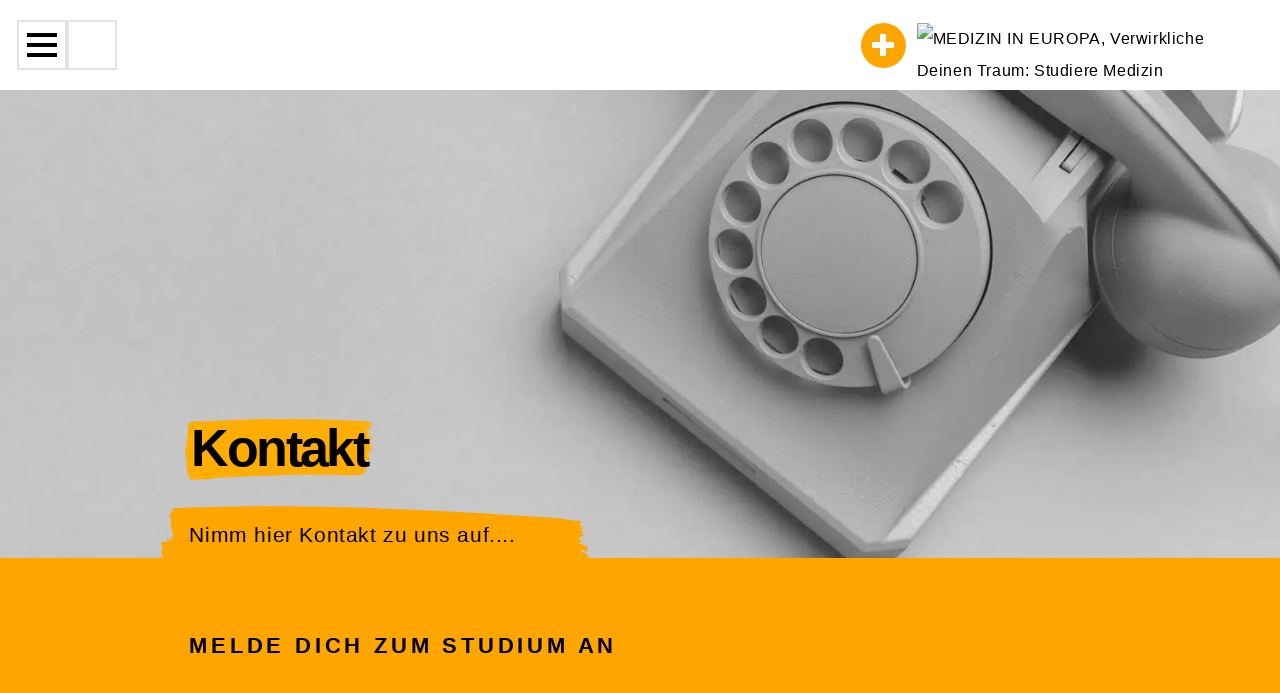

--- FILE ---
content_type: text/html; charset=UTF-8
request_url: https://www.medizin-in-europa.de/kontakt/
body_size: 98509
content:
<!DOCTYPE HTML><html lang="de" ><head><title>Medizin im Ausland studieren | Kontaktiere uns | medizin-in-europa.de</title><link rel="preconnect" href="https://mie.imgix.net"><meta charset="utf-8" /><meta name="viewport" content="width=device-width, initial-scale=1" /><meta name="description" content="Kontaktiere uns. Bewirb Dich mit unserer Unterstützung auf Studienplatz im Ausland und werde in den meisten Fällen bereits zum kommenden Wintersemester zugelassen." /><meta name="keywords" content="" /><meta name="robots" content="index, follow" /><script type="application/ld+json">{"@context":"https://schema.org","@type":"Organization","name":"medizin-in-europa.de","url":"https://www.medizin-in-europa.de/kontakt/","logo":"https://www.medizin-in-europa.de/assets/logo/oglogo.png","description":"Kontaktiere uns. Bewirb Dich mit unserer Unterstützung auf Studienplatz im Ausland und werde in den meisten Fällen bereits zum kommenden Wintersemester zugelassen.","contactPoint":{"@type":"ContactPoint","contactType":"customer support","url":"https://www.medizin-in-europa.de/kontakt/","email":"kontakt@medizin-in-europa.de","areaServed":"Europe","telephone":"+49 371 33789841","faxNumber":"+49 371 33789842","availableLanguage":["Deutsch","Englisch"],"sameAs":["https://wa.me/4937133789841"]}}</script> <meta property="og:title" content="Medizin im Ausland studieren | Kontaktiere uns | medizin-in-europa.de"><meta property="og:description" content="Kontaktiere uns. Bewirb Dich mit unserer Unterstützung auf Studienplatz im Ausland und werde in den meisten Fällen bereits zum kommenden Wintersemester zugelassen."><meta property="og:image" content="https://www.medizin-in-europa.de/assets/logo/oglogo.png"><meta property="og:url" content="https://www.medizin-in-europa.de/kontakt/"><meta property="og:type" content="website"><meta property="og:locale" content="de_DE"><meta property="og:locale:alternate" content="en_US"><meta property="og:site_name" content="Medizin in Europa"><link rel="canonical" href="https://www.medizin-in-europa.de/kontakt/" /><style>@font-face{font-display:swap;font-family:'Source Sans Pro';font-style:normal;font-weight:300;src:url('https://www.medizin-in-europa.de/assets/fonts/source-sans-3-v15-latin-ext-300.woff2') format('woff2')}@font-face{font-display:swap;font-family:'Source Sans Pro';font-style:italic;font-weight:300;src:url('https://www.medizin-in-europa.de/assets/fonts/source-sans-3-v15-latin-ext-300italic.woff2') format('woff2')}@font-face{font-display:swap;font-family:'Source Sans Pro';font-style:normal;font-weight:400;src:url('https://www.medizin-in-europa.de/assets/fonts/source-sans-3-v15-latin-ext-regular.woff2') format('woff2')}@font-face{font-display:swap;font-family:'Source Sans Pro';font-style:normal;font-weight:600;src:url('https://www.medizin-in-europa.de/assets/fonts/source-sans-3-v15-latin-ext-600.woff2') format('woff2')}@font-face{font-display:swap;font-family:'Source Sans Pro';font-style:italic;font-weight:600;src:url('https://www.medizin-in-europa.de/assets/fonts/source-sans-3-v15-latin-ext-600italic.woff2') format('woff2')}@font-face{font-display:swap;font-family:'Source Sans Pro';font-style:normal;font-weight:700;src:url('https://www.medizin-in-europa.de/assets/fonts/source-sans-3-v15-latin-ext-700.woff2') format('woff2')}@font-face{font-display:swap;font-family:'Source Sans Pro';font-style:italic;font-weight:700;src:url('https://www.medizin-in-europa.de/assets/fonts/source-sans-3-v15-latin-ext-700italic.woff2') format('woff2')}@font-face{font-display:swap;font-family:Raleway;font-style:normal;font-weight:400;src:url('https://www.medizin-in-europa.de/assets/fonts/raleway-v34-latin-ext-regular.woff2') format('woff2')}@font-face{font-display:swap;font-family:Raleway;font-style:normal;font-weight:600;src:url('https://www.medizin-in-europa.de/assets/fonts/raleway-v34-latin-ext-600.woff2') format('woff2')}@font-face{font-display:swap;font-family:Raleway;font-style:normal;font-weight:800;src:url('https://www.medizin-in-europa.de/assets/fonts/raleway-v34-latin-ext-800.woff2') format('woff2')}@-ms-viewport{width:device-width}@font-face{font-display:swap;font-family:'Source Sans Pro';font-style:normal;font-weight:300;src:url('https://www.medizin-in-europa.de/assets/fonts/source-sans-3-v15-latin-ext-300.woff2') format('woff2')}@font-face{font-display:swap;font-family:'Source Sans Pro';font-style:italic;font-weight:300;src:url('https://www.medizin-in-europa.de/assets/fonts/source-sans-3-v15-latin-ext-300italic.woff2') format('woff2')}@font-face{font-display:swap;font-family:'Source Sans Pro';font-style:normal;font-weight:400;src:url('https://www.medizin-in-europa.de/assets/fonts/source-sans-3-v15-latin-ext-regular.woff2') format('woff2')}@font-face{font-display:swap;font-family:'Source Sans Pro';font-style:normal;font-weight:600;src:url('https://www.medizin-in-europa.de/assets/fonts/source-sans-3-v15-latin-ext-600.woff2') format('woff2')}@font-face{font-display:swap;font-family:'Source Sans Pro';font-style:italic;font-weight:600;src:url('https://www.medizin-in-europa.de/assets/fonts/source-sans-3-v15-latin-ext-600italic.woff2') format('woff2')}@font-face{font-display:swap;font-family:'Source Sans Pro';font-style:normal;font-weight:700;src:url('https://www.medizin-in-europa.de/assets/fonts/source-sans-3-v15-latin-ext-700.woff2') format('woff2')}@font-face{font-display:swap;font-family:'Source Sans Pro';font-style:italic;font-weight:700;src:url('https://www.medizin-in-europa.de/assets/fonts/source-sans-3-v15-latin-ext-700italic.woff2') format('woff2')}@font-face{font-display:swap;font-family:Raleway;font-style:normal;font-weight:400;src:url('https://www.medizin-in-europa.de/assets/fonts/raleway-v34-latin-ext-regular.woff2') format('woff2')}@font-face{font-display:swap;font-family:Raleway;font-style:normal;font-weight:600;src:url('https://www.medizin-in-europa.de/assets/fonts/raleway-v34-latin-ext-600.woff2') format('woff2')}@font-face{font-display:swap;font-family:Raleway;font-style:normal;font-weight:800;src:url('https://www.medizin-in-europa.de/assets/fonts/raleway-v34-latin-ext-800.woff2') format('woff2')}@media screen and (max-width:1280px){#wrapper{padding:0 0 8rem}#wrapper section{margin:6rem 0 0}#wrapper section>header{padding:0 8rem 0 4rem;width:33rem}.success-message{padding:0 4rem}#wrapper>section>header:before{height:calc(100% + 8rem);left:calc(50vw - 4rem)}#wrapper>section>header h2:before{right:-4rem;width:2rem}#wrapper>section>header h2:after{right:-2rem}}@media screen and (max-width:10000000px){#wrapper{padding:0}#wrapper:before{display:none}#wrapper section{grid-template-areas:"headline ""header" "content" "footer";grid-template-columns:1fr;grid-template-rows:3fr}#wrapper section>header{justify-self:start;padding:0;text-align:left;width:100%;margin:0 auto}#wrapper>section>header{background-attachment:fixed;background-color:orange;background-image:url("data:image/svg+xml;charset=utf8,%3Csvgxmlns='http://www.w3.org/2000/svg'viewBox='009201750'x='0px'y='0px'%3E%3Cpathstyle='fill:#e69500'd='M889.72,1137.55l-2.91-0.75l-364.39,282.94l-0.7-0.9l-0.51,0.11l-94.77-451.5l-32.51-15.75l-16.73-8.11l0,0.68l-1.46,0l0-1.39l-1.89-0.92l-112.41-54.47l-0.29,1.03l-1.41-0.37l0.37-1.31l-34.14-16.54l-98.56-47.76l-0.59,0.81l-1.16-0.88l0.42-0.57L11.43,766.33l-0.25,0.2l-0.9-1.15l102.87-79.98l0.08-0.1l0.02,0.02l116.68-90.72l-0.18-0.34l1.3-0.66l0.05,0.09l100.5-78.14l-0.07-0.32l0.65-0.14l42.3-32.89l-0.15-54.54l-0.59,0.29l-0.64-1.31l1.23-0.6l-0.01-4.54l-0.33-122.47l-0.99,0.18l-0.28-1.43l1.27-0.23l-0.4-147.49l-0.87-0.16l0.28-1.43l0.58,0.1l-0.35-127.48l-0.13-0.06l0.64-1.31L489.97,76.8l0.73,0.19l-0.04,0.14l132.63,65.11l0.33-0.45l1.16,0.88l-0.16,0.22l114.21,56.07l0.45-0.35l0.72,0.93l47.89,23.51l2.76-1.36l0.56,4.61l-3.32-1.63L571.52,330.88L375.95,482.93l0.66,239.95l51.12,243.57l222.53,107.83l236.23,60.93l2.27-1.77M375.8,425.34l17.25-8.47l36.13-127.75l-53.73,9.66L375.8,425.34zM551,241.05l38.19-52.2l-123.83-22.27l-34.13,120.68l98.99-17.81L551,241.05zM532.3,269.09l151.34-27.22l37.63-29.25l-130.48-23.47L532.3,269.09zM303.38,733.9l-2.36-4.48l-44.18-83.78L182.5,747.25l40.78,36.46l52.69,47.11L303.38,733.9zM277.18,831.91l56.95,50.93L375.69,920l-0.13-49.23l-71.19-135L277.18,831.91zM303.96,731.86l41.93-148.25l-9.74-46.39L257.8,644.33L303.96,731.86zM304.94,733.73l9.55,18.12l61.05,115.78l-0.39-144.6l-16.9-80.53l-11.71-55.81L304.94,733.73zM375.21,211.79l0.23,85.51l54.17-9.74l34.29-121.23l-88.87-15.98L375.21,211.79zM430.78,288.83l-17.88,63.21L394.81,416l44.01-21.6l90.15-123.23L430.78,288.83zM287.76,898.62l87.99,42.64l-0.05-19.29l-91.37-81.71l-7.59-6.78l-14.88,52.59L287.76,898.62zM174.26,843.62l86.26,41.8l15-53.03l-93.89-83.95l-53.34,72.91L174.26,843.62zM113.18,687.22L12.71,765.33l55.69,26.99l58.56,28.38l53.58-73.24l-34.83-31.14L113.18,687.22zM230.62,595.92l-116.27,90.4l63.02,56.36l4.03,3.61l74.67-102.08l-7.47-14.17L230.62,595.92zM331.94,517.15l-100.15,77.86l25.25,47.88l78.71-107.59l-1.71-8.14L331.94,517.15zM333.22,516.15l2.02,9.64l1.66,7.92l34.65-47.37L333.22,516.15zM337.31,535.63l9.43,44.95l26.67-94.3L337.31,535.63zM347.39,583.66l27.74,132.16l-0.62-228.04L347.39,583.66zM374.7,21.83l0.35,127.02l89.27,16.06l24.61-87L374.7,21.83zM490.25,78.56l-22.26,78.7l-2.24,7.91l124.39,22.37l10.23-13.99l22.04-30.12L490.25,78.56zM623.74,144.09l-12.29,16.8l-19.71,26.95l131.07,23.58l14.73-11.45L623.74,144.09zM739,200.67l-13.3,10.34l-0.96,0.74l58.14,10.46L739,200.67zM723.19,212.96l-25.33,19.69l-11.14,8.66l97.03-17.45L723.19,212.96zM782.89,225.5l-98.64,17.74l-107.06,83.23L782.89,225.5zM631.68,282.26l49.48-38.47l-150.1,27l-89.41,122.22l129.1-63.37L631.68,282.26zM565.06,334.05l-125.28,61.5l-45.94,62.8l-14.96,20.44L565.06,334.05zM425.31,412.87l11.65-15.93l-42.69,20.96l-13.66,48.3l-3.58,12.67L425.31,412.87zM392.51,418.76l-16.71,8.2l0.01,4.72l0.12,45.68L392.51,418.76zM377.21,941.96l21.37,10.36l24.14,11.7l-45.56-40.74L377.21,941.96zM377.15,921.31l34.83,31.15l12.57,11.24l-47.53-90.14L377.15,921.31zM376.63,730.07l0.38,140.33l48.29,91.59L376.63,730.07zM806.29,1197.48l75.8-58.86l-28.56,11.47l-25.6,10.28l14.96,7.25l-0.64,1.31l-16.16-7.83l-124.76,50.1l40.56,36.27L806.29,1197.48zM522.43,1146.18l58.88,111.66l52.71-21.17l64.61-25.95l-75.11-67.17L522.43,1146.18zM621.92,1142.14l-115.78-103.53l-46.8-12.07l62.33,118.2l7.06-0.18L621.92,1142.14zM700.14,1210.12l124.19-49.87l-42.89-20.78l-155.8,4.04L700.14,1210.12zM679.7,1295.77l61.03-47.39l-40.9-36.57l-117.85,47.32l42.09,79.82L679.7,1295.77zM522.48,1417.85l1.83-1.42l98.6-76.56l-42.28-80.19l-84.25,33.83L522.48,1417.85zM496.08,1292.06l83.87-33.68l-59.14-112.16l-55.04,1.43L496.08,1292.06zM465.46,1146.2l54.58-1.42l-62.61-118.74l-18.03-4.65l0.36-1.41l16.74,4.32l-27.63-52.4L465.46,1146.2zM458.42,1024.79l45.35,11.7l-74.14-66.29L458.42,1024.79zM431.46,969.87l75.38,67.41l136.26,35.15L431.46,969.87zM649.76,1075.65l-140.54-36.25l114.83,102.68l154.53-4.01L649.76,1075.65zM656.92,1077.5l124.84,60.5l51.97-1.35l47.7-1.24L656.92,1077.5zM784.62,1139.38l41.54,20.13l56.45-22.67L784.62,1139.38z'/%3E%3C/svg%3E");background-position:25% 50%;background-repeat:repeat-y;background-size:40rem auto}#wrapper>section>header>:last-child{margin-bottom:0}#wrapper>section>header:before{display:none}#wrapper>section>header h2:before{display:none}#wrapper>section>header h2:after{display:none}#wrapper>section>.content>:last-child{margin-bottom:0}#wrapper section{margin:6rem 0 0}#wrapper>section{margin:0}#wrapper>section>header{padding:4rem}}.splash-container{display:flex;justify-content:center;align-items:center;width:100%;height:65vh;margin:0 auto;padding:0 4rem;position:relative;overflow:hidden}.splash-background{position:absolute;top:0;left:0;width:100%;height:100%;object-fit:cover;object-position:center;z-index:0}.orange-wrapper{position:relative;display:inline-block;background-color:orange}.box-content{color:#000;position:relative;text-align:center;display:inline-block;width:30vw;min-width:205px;max-height:180px;overflow:hidden;text-align:start}.border,.corner{position:absolute;background-size:cover;background-repeat:no-repeat;z-index:1}.border.top{top:-25px;left:0;right:0;height:25px;background-image:url('data:image/svg+xml;charset=UTF-8,<svg class="svg-bg" xmlns="http://www.w3.org/2000/svg" preserveAspectRatio="none" viewBox="70 40 205 25" fill="orange" aria-hidden="true"><path d="M279.8 246.6c.6.2 1.1.3 1.7.5.9.3 1.9.5 2.8.8 0 .1 0 .2-.1.3h-1.3v.2c1 .2 2 .5 3 .7v.2h-1.6v.2c1.3.3 2.5.7 4 1.1-.4.2-.5.2-.9.4 1.1.6 2.1 1.1 3.2 1.7-.3.2-.5.3-.7.5l.4.4c-.3.1-.5.2-.8.4v.3c.7.1 1.3.2 2.2.3-.4.3-.6.5-1 .8.9.2 1.6.3 2.4.5v.2c-.7.2-1.4.3-2.3.6.6.4 1.1.6 1.5 1 .1.1.1.4.2.8.1 0 .4.1.9.3-.3.2-.5.3-1 .5.8.1 1.4.2 2 .3v.3c-.6.2-1.1.4-1.7.6.4.9.4.9 2.6 2.2-.4.1-.7.2-1.2.4.4.1.7.2 1.2.3-.8.6-1.4 1.1-2 1.6 0-.1-.1-.1-.1-.2-.1.4-.2.9-.4 1.4.8.8 1.9.6 2.9.9-.6.1-1.3.2-2 .2.2.9.4 1.6.6 2.3-.8.5-1.5 1-2.4 1.5.8.1 1.5.2 2.3.3v.3c-.4 0-.8.1-1.2.1v.2c.3.1.6.2 1 .4-.3.5-.6.9-.8 1.3.7.4 1.5.9 2.3 1.4-.2.6-.4 1.1-.7 1.9-2.5.3-5.1.7-7.7 0-1.1-.3-2.3-.3-3.4-.4-1.1-.2-2.2-.4-3.4-.6-.2 0-.4-.2-.6-.2-3.6-.3-6.8-1.6-10.2-2.5-7.5-2.1-15.1-4.2-22.6-6.4-7-2.1-14.1-3.7-21.3-5.3-5.3-1.2-10.6-2.2-16-3.2-5.7-1.1-11.4-2.1-17.1-3.1-3.9-.7-7.8-1.2-11.7-1.8-.6-.1-1.2-.3-1.7-.4l-5.1-.6c-2.4-.3-4.9-.5-7.2-1-2.8-.6-5.7-.6-8.6-1-2.5-.3-4.9-.7-7.4-1-3.4-.4-6.9-.8-10.3-1.1l-3.3-.3c-1.6-.2-3.2-.7-4.9-.7-1.7 0-3.3-.2-5-.4-3.2-.4-6.3-.8-9.5-1.1-3.4-.4-6.9-.7-10.3-1-3-.3-5.9-.6-8.9-.9-3.1-.3-6.1-.5-9.2-.8-2.6-.2-5.2-.6-7.7-.9-4.4-.5-8.7-.9-13.1-1.3-1.3-.1-2.7-.1-4.1-.3-.8-.1-1.6-.5-2.5-.7-.5-.1-1-.2-1.5-.2-.2 0-.4 0-.5-.1-.3-1.3-1.6-.7-2.4-1 .6-1 1.7-.1 2.3-.8-.4-.2-.8-.5-1.2-.7-.5-.6-1-.4-1.7.4-.1-.6-.2-1-.3-1.3 1-.6 2 .3 2.8-.3v-.3c-.4-.1-.8-.1-1-.2-.2-.4-.4-.8-.6-.9-.6-.1-.8-.5-.7-1 .1 0 .3 0 .4-.1 0-.1 0-.1-.1-.1-.1.1-.2.2-.3.2-.8-.7-1.6-.8-2.6-.8 1.2-.4 2.4-.7 3.6-1.1.1 0 .1 0 .1.1h-.1c-.4-.1-.8-.2-1.4-.4.4-.2.7-.3 1-.4-.2-.6-.5-.8-1.1-.9-.9-.1-1.8-.3-2.7-.7 1.2.1 2.3.1 3.7.2-.4-.4-.6-.6-.9-1.1 1-.1 1.8-.2 2.6-.3v-.3c-.8-.3-1.6-.5-2.3-.8.2 0 .4-.1.6-.1v-.2c-.2 0-.4 0-.6.1-.3-.5-.6-.9-.9-1.4.7 0 1.3-.1 1.9-.1v-.2c-1-.1-2-.2-3.2-.3.7-.9 1.5-.1 2.1-.5 0-1.1 0-1.1-1.8-1.1.5-.5.5-.5 2.8-.3 0-.9.2-1.1 1.2-1.2.5 0 .9 0 1.4-.2-1.8-.5-3.9-.1-5.8-1.2.4 0 .5-.1.7-.1.9 0 1.8.3 2.6-.4.2-.2.7 0 1 0 1.1.1 2.2.2 3.3.2v-.3c-1.4-.2-2.9-.4-4.4-.6.1-.9-.7-.8-1.3-.9 1.2-1 2.6-.5 3.9-.5 1.3.1 2.6.3 3.9.5 0-.1 0-.3.1-.4-.8-.1-1.7-.2-2.5-.3-1.1-.1-2.1-.3-3.2-.5-.2 0-.5-.2-.6-.5-.3-.6-.5-.8-1.2-.5-.5.2-1.1 0-1.7-.1-.1 0-.1-.2-.3-.6.9 0 1.6.1 2.3 0 .6-.1 1.2-.6 2-1-1 0-1.8.2-2.1-.6.8-.1 1.6-.1 2.4-.2-.9-.1-1.4-.7-2-1.3-.4-.4-1.2-.3-1.8-.5.1-1.4 0-1.5-1.6-1.7-2.2-.2-4.4-.3-6.6-.5-7.1-.8-14.3-.9-21.5-1.2-1-.1-2.1-.3-3.1-.5-.3-.1-.5-.2-.8-.4.4-.5.8-.9 1.2-1.3-.3-.1-.6-.1-.7-.3-.1-.1-.2-.4-.3-.6 0-.1.3-.2.5-.2.2-.1.5-.2.8-.3 0-.1 0-.2-.1-.3-.6-.2-1.2-.4-1.9-.6.4-.3.7-.4 1-.7-.2-.3-.3-.6-.5-.9.5-.1.9-.3 1.4-.4v-.2c-.5-.2-1.1-.3-1.8-.6 1.1-.3 1.2-.9.5-1.6.5-.3 1-.6 1.5-1-.4-.3-.6-.6-.9-.8.2 0 .5-.1.8-.1-.4-.4-.8-.7-1.2-1.1.6-.3 1.2-.5 1.8-.8.9-.1 1.8-.3 2.7-.4h1.1v-.3c-1.2-.1-2.4-.3-3.6-.4 0-.1 0-.1-.1-.2.4-.2.7-.4 1.1-.5.8-.2 1.7-.3 2.5-.4-.1-.7-.1-1.1-.2-1.7-.7-.1-1.4-.3-2.2-.4v-.2c.3-.1.6-.3 1.1-.5-.7-.1-1.2-.2-1.9-.3.6-.1 1-.2 1.5-.3-.5-1-.4-1.7.8-2.1-.4-.7-.8-1.3-1.2-2h1.3c-1.3-.6-1.5-2-2-3.1-.4-.9.6-2.5 1.7-2.5.5 0 1 0 1.5-.1-1.5-1.2-3.2-.4-4.9-.7.3-.1.5-.2.7-.2v-.2c-1.6.1-3.1.2-4.7.3v.2h2.2v.2c-.9.1-1.7.2-2.6.2-.4 0-.7-.5-1.1-.8 1.4-1.1 3-.1 4.4-.9-.5-.2-.8-.3-1.1-.4.3-.1.6-.1.9-.2v-.2h-2.6c.1.3.1.5.2.8-.6 0-1.3.1-2.1.1.2-.3.3-.5.4-.6-1-.3-2.1.3-3-.1v-.5c.6-.1 1.3-.1 1.9-.2.4 0 .9 0 .8-.6 0-.4-.2-.7-.8-.7-.6 0-1.2-.2-1.9-.4-.3-1.8-1.8-.6-2.9-1.3 1.1-.5 2.2-1 3.3-1.4l-2.4-.6c-.7-.2-1.6.4-2.4-.6 1 .1 1.7.2 2.6.2-.1-.4-.2-.6-.3-.8.8-.2 1.4-.4 2.1-.5 1.2-.1 2.4-.2 3.5-.2.2 0 .5.1.7.1.3-.1.6-.2.9-.4.1-.1 0-.5-.1-.5-.3-.1-.7-.2-.9-.1-.6.4-1.2.3-1.8.2-.4-.1-.7-.2-1.1-.3-.5-.1-1-.3-1.6-.4-.6-.1-1-.1-1.4-.7-.6-.7-1.5-1.2-2.4-1.9.5-.3 1.1-.6 1.8-1-.8-.1-1.4-.1-2-.2 0-.1-.1-.3-.1-.4.6-.3 1.1-.5 1.7-.8-.4-.8-1-.3-1.6 0 .2-.5.2-.8.9-.8 1 .1 2.1-.2 3.1-.3v-.4h-4.6c0-.1 0-.2-.1-.3.3-.2.5-.5.9-.8-.6 0-1-.1-1.4-.1 0-.1 0-.1-.1-.2.6-.3 1.3-.5 1.9-.8v-.3c-.4-.1-.9-.2-1.4-.3.6-.9 1.5-.5 2.2-.7.7-.2 1.4-.5 2.4-.9h-2c-.6 0-1.2.1-1.8 0-.6-.1-1.2-.2-2-.4.2-.4.4-.8.5-1.1 0-.3-.2-.7-.3-1.1.4-.3.9-.5 1.4-.8.1-.5.2-1.1.3-1.7-.5-.2-.9-.5-1.4-.8.5-.4.8-.7 1.3-1.1-.9-.2-1.5-.4-2.2-.6v-1.4c.4-.2 1.1-.4 1.8-.7-.8-.1-1.5-.1-2.3-.2.8-.6.6-1.1 0-1.7 1.7-.5 3.2-.9 4.7-1.4-.7-.4-1.2-.7-2-1.1.6-.2.9-.3 1.4-.5-.6-.3-1.2-.5-1.9-.9.6-.2.8-.4 1.2-.5-.2-.2-.4-.3-.6-.4 1.8-.9 3.7-1.1 5.6-1.1 6.4-.3 12.8-.6 19.1-.8 1.2-.1 2.5-.2 3.7-.3.5-.1 1.1-.1 1.5-.4.3-.3.3-.9.5-1.4-.5-.1-.9-.2-1.3-.3.4-.2.7-.5 1-.7-1.2-1.2-1.2-1.5 0-3.1-.6.3-.9.5-1.3.7 0-1-.1-2 0-3 0-.5.3-.9.5-1.4-.6-.4-.7-.6-.2-.9.3-.2.6-.3 1.2-.5-1-.3-1.7-.4-2.7-.7.8-.8 1.4-1.3 2.2-1.9-.6-.2-1-.3-1.7-.5.5-.3.9-.6 1.3-.8-.6-.9-1.5.1-2.2-.3.4-.7.7-1.4 1.1-2.1-1.1-.9-1.1-1.5 0-2.6.2-.2.5-.3.7-.6.2-.2.3-.4.5-.8-.9-.1-1.5-.1-2.3-.2.1-.4.4-.8.3-1.2 0-.3-.4-.6-.6-.9.2-.2.4-.3.7-.6-.2-.3-.4-.5-.6-.8.4-.3.7-.6 1.1-.8h.5v-.2c-.1.1-.3.1-.4.2-.8-.1-.6-.8-.7-1.2 0-.2.4-.5.7-.7.3-.2.7-.2 1-.4.2-.1.7-.5.6-.5-.2-.3-.4-.8-.7-.9-.5-.1-1.1 0-1.8-.2.8-.3 1.7-.6 2.5-.8h.5v-.2c-.1.1-.3.1-.4.2-.6-.6-1.3-.6-2.1 0 0-.1-.1-.3-.1-.4.2-.2.3-.4.5-.4.6-.2 1.3-.5 1.9-.7 1.6-.4 2.1-1.5 2.1-3 0-.4 0-.8-.1-1.2-.1 0-.2-.1-.3-.1.5-.3 1.1-.7 1.9-1.1-.6-.1-1.2 0-1.5-.2-.3-.2-.3-.7-1.2-.5.8-.7 1.4-1.2 2.1-1.8-.5-.1-.9-.3-1.6-.5 1.3-1 2.6-1.1 4-1v-.4c-1.3-.1-2.5-.2-3.9-.3.2-.7.4-1.2.6-1.8-.8-.3-1-1.1-.9-1.7.2-1.2 1.5-.1 2-.9-.5-.3-.9-.7-1.4-1 .7 0 .9-.7.9-1.4 0-.9-.8-.6-1.5-.7.6-.6 0-1.5.9-1.8-.3-.3-.5-.6-.8-.8.1-.2.4-.5.3-.8-.2-.7 0-1.2.8-1.3 2.9-.4 5.8-.8 8.8-1.2.7-.1 1.5-.2 2.2-.3v-.3c-2.2.2-4.4.4-6.5.6 0-.1-.1-.1-.1-.2.2-.1.3-.3.5-.4.4-.1.9-.1 1.3-.1 1.3 0 2.6.1 3.8-.8-1.9 0-3.7.6-5.5.4 0-.1 0-.2-.1-.3.2-.1.4-.2.7-.3 1.3-.1 2.6-.3 3.8-.2 1 .1.9-.9 1.5-1.3.1-.1-.2-.7-.4-1.2.3-.1.7-.2 1.1-.3-.3-.1-.6-.2-1.1-.4.7-1 2-.1 2.7-1.1H53c0-.1-.1-.2-.1-.2.4-.3.7-.7 1.2-1.1-.5-.1-1-.2-1.6-.3.4-.1.7-.2 1.2-.4-.3-.4-.5-.8-.7-1.2.1-.1.2-.3.4-.6-.2-.2-.5-.3-.7-.4.4-.2.7-.4 1.1-.7-.5-.2-.8-.3-1-.3l-.9-3c.2-.3.6-.7 1-1.2-.5-.2-.9-.4-1.4-.6.1-.3.2-.7.2-.8-.2-.5-.4-.9-.5-1.3-.1-.5 0-.9 0-1.2.5-.5 1-.9 1.1-1.3.2-.6 0-1.4 0-2.1-.5-.1-1.1-.2-1.6-.3 0-.1-.1-.2-.1-.2.2-.2.5-.3.9-.6-.5-.2-1-.4-1.4-.6.4-.7 1.1-.5 1.8-.5 0-.1 0-.2.1-.2l-1.5-.6c0-.4.1-.8.1-1.2.7-.3 1.4-.5 2.2-.9 0-.2.1-.5.2-.9 1.1.4 1.2-.8 1.9-1.4h-4.3v-.3c1.1-.3 2.2-.6 3.5-.9-.3-.1-.6-.2-.8-.2.1-.1.1-.3.2-.4 1.1-.2 2.1-.4 3.2-.5 3.3-.2 6.7-.4 10-.5 5.9-.3 11.7-.5 17.6-.8l16.2-.6c3.4-.1 6.8-.2 10.3-.2 4 0 8 .2 12 .2 3.9.1 7.9.1 11.8.2 1.6 0 3.1.1 4.7.2 4.5.2 8.9.4 13.4.6 3.2.1 6.5.2 9.7.4 2.6.1 5.2.4 7.9.6 4.1.3 8.2.6 12.3 1 4.4.3 8.8.7 13.1 1 4.7.4 9.4.8 14.1 1.3 3.5.3 7 .7 10.5 1.1 2.9.3 5.9.5 8.8.8 3.4.4 6.7.9 10.1 1.3 3.8.5 7.7.9 11.5 1.4 4.2.5 8.4.9 12.6 1.5 3.4.4 6.7 1 10 1.7-1.3.1-2.5.2-3.8.3v.1c4.8.4 9.6.8 14.3 1.2v.2c-.6.1-1.2.2-1.8.4v.1c.5.1.9.3 1.6.5-.6.2-1 .4-1.5.5.2.2.3.3.5.4-.3.1-.5.2-.6.3v1.8c.2.1.5.2.9.3-.1.2-.2.5-.3.8h4v.3c-1.5.8-3.2.3-4.9.9 1.6 1.2 3.3.9 4.9 1-1.3.9-3.1 0-4.2 1.5.6.1 1.1.2 1.8.3 0 .4 0 .8-.1 1.1.4.2.8.4 1.5.8-1.1.6-1.9 1-2.8 1.5v.3h1.3c1.2 0 1.2-.1 1.2 1.2 0 .2.1.4.2.7-1.7.4-3.3.9-4.9 1.3v.3c.8-.1 1.7-.1 2.5-.2 0 0 0 .1.1.1-.7.4-1.4.9-2.2 1.4.4.2.6.3.9.4-1.3.1-2.5.2-3.8.3v.3h4.1v.2c-.3.1-.7.3-1 .4 1 .3 2.1-.4 3 .7-.4.1-.7.2-1.1.4-.3.1-.6.2-.6.8 0 .3-.4.6-.8 1.1.2.1.4.3.7.4.7.3 1.5.5 2.3.8.6.2 1.2.4 1.7 1 .3.5 1.1.5 1.4.2.6.2 1.1.5 1.7.7-.1 0-.3.1-.7.2.6.2.9.2 1.2.3.1.2.2.3.4.5h-1.9c0 .1 0 .1-.1.2.2.1.4.3.6.4.2.1.5.4.5.4-.4 1 .5 1 1 1.3.2.1.3.2.6.6-1.2.1-2.1.2-3.1.2-.4-.2-.8-.3-1.2-.5-.5-.4-1-.7-1.6-.6 0 .1 0 .2-.1.3.6.1 1.1.2 1.7.3.4.2.8.3 1.2.5.4.3.9.5 1.3.8.4.2.7.5 1 .9-2.3-.8-4.5-1.8-7.2-2.3.3.4.4.5.5.7l-.9.3c.1.2.1.3.2.3 1.7.7 3.3 1.3 5 1.9.9.4 1 .5.6 1.5.8.5 1.5 1.2 1.4 2.3 0 .2.4.5.7.6.9.3.9.9.4 1.6-.1-.2-.1-.5-.2-.7-.9-.1-1.7-.2-2.7-.3 1.1 1.1 2.9.9 3.6 2.6-1.2-.4-2.2-.8-3.3-1.1.7.4 1.3.7 2 1.1.3.2.7.5.6.7-.1.6-.6.4-.9.2h-.2c-.8-.3-1.8-.2-2.4-1-.1 0-.2.1-.2.1-1-.5-1.9-1-2.9-1.6 0-.1.1-.2.1-.2.6.3 1.3.5 1.9.8 0-.1.1-.2.1-.3-.4-.2-.7-.4-1.1-.5-1.4-.4-3-.5-4.3-1.4-.5-.4-1.1-.3-1.4.4.4.4.8.9 1.3 1.2.3.2.9.6 1.2.4 1.1-.4 1.8.3 2.6.7 1.6.8 3.2 1.5 4.8 2.4.4.2.6.7.9 1.1-.6.5-1.1.9-1.6 1.4-.4-.2-1-.5-1.6-.7-.3-.1-.6 0-1 0-.3 0-.5.1-1 .1.3.3.5.5.7.6.8.4 1.6.7 2.4 1 1 .5 1.3 1 .7 1.8-.2.2-.5.2-.8.4.4.3.8.6 1.1.8 0 0 0 .1.1.3-.8.3-1.5 0-2.2-.4-.5-.2-1.1-.5-1.8 0 4.9 2.2 10.1 2.9 15.1 4.5 0 .1-.1.2-.1.3l-3.6-.9c-1.9-.5-3.7-.9-5.6-1.4-.8-.2-1.6-.3-2.3.3.1.7.7.7 1.1.8 3.6 1.1 7.3 2.2 10.9 3.3 3 1 6 2 8.9 3.1.4.1.8.5 1.1.7 1.5.6 3 1.1 4.5 1.7 2.5.9 5.1 1.9 7.7 2.7 1.3.4 2.7.4 4 1.1.5.3 1 .4.5 1.2-.5-.1-1-.3-1.5-.4l-2.4-.9c-1.5-.6-3-1.1-4.5-1.7-.1 0-.1-.1-.1-.1h.1c-.2.6.2.7.6.8.8.3 1.6.6 2.4.8.5.1 1.1.1 1.6.1l.5.5c.7.2 1.3.3 2 .5.5.6 1.1 1.3 1.6 1.9h-.9c.1.7 1.4.5 1.1 1.6-.4-.1-.8-.2-1.3-.4.3.7.6 1.4 1 2.2-1.7-.4-3-1.1-4.2-2.2.6 0 1.2.3 1.6-.4-.6-1.1-1.4-.2-2-.1l.5.5c-.3-.1-.6-.1-.8-.2-.6-.3-1.1-.7-1.7-1.1-.5 1-.9 1.2-1.8.9-1-.3-1.9-.7-2.8-1.3h.8l.1.1s-.1 0-.1-.1c-.4-.2-.9-.4-1.4-.6-.1 0-.2.2-.3.4-1.4-.4-2.8-.9-4.2-1.3-2.9-.8-5.6-2.2-8.8-2 1.8.4 3.3 1.7 5.3 1.5.4 0 1-.2 1.1.6 0 .1.3.2.5.3 5.1 1.8 10.1 3.6 15.2 5.4.8.3 1.5.6 1.4 1.7 0 .4.7.8 1.1 1.2-.4 1.7-.4 1.7 1.1 2.2 0 .4 0 .9.1 1.4-.7-.4-1.4-.8-2-1.1.1 0 .1-.1.2-.1-.1 0-.1.1-.2.1-.2-.2-.5-.3-.7-.5-.3.1-.5.3-.2.6l1.5.9c.6.4 1.1.7 1.8 1.5-.2.1-.5.1-.6.3-.6.9-1 1-1.9.6-.5-.2-1.1-.4-1.7-.5-.2 0-.4.1-.6.4.5.2 1 .5 1.5.7.8.3 1.8.3 1.9 1.7-.3.1-.7.3-1.2.5v1.4c-.6-.1-1-.1-1.2-.9-.1-.7-1-.9-1.8-.9v.3c-.2 0-.5-.1-.6 0-.5.5-.8-.1-1.1-.2-.3-.2-.7-.3-1-.5-1.2-.8-1.2-.8-1.9-.1.6 0 1.3.1 1.9.1.3.2.7.3 1 .5-.1.3-.2.6-.4 1 .4.2.7.3 1 .5l-.1.1c0 .1 0 .1.1.2.4.1.8.5 1 .3 1-.5 1.8.2 2.6.4.4.1.6.6.3 1-.2.3-.6.7-.8.6-.8 0-1.6-.3-2.4-.4-2-.8-4-1.7-6-2.5.2.5.5.9 1 1.1 1.1.5 2.3 1 3.5 1.4.5.1 1 0 1.5 0-.5.6-1 1.2-1.9 1.1l2.1.9c.5.3 1.1.5 1.5.9.2.1.2.5.2.8-.2-.1-.6-.1-.7-.2-.5-.6-1.1-.5-1.7-.3.3.2.7.4 1 .6.5.4 1.3.6 1.2 1.5 0 .8-.4 1.3-1.2 1.3-.2 0-.3.3-.5.4-.4.3-.8.5-1.4.9.8.5 1.4.8 2 1.2-.5-.1-.9-.2-1.4-.3-.1.6 1.4.4.7 1.3-.9-.1-1.8-.2-2.9-.4.2.7.4 1.3.7 1.8h-3.1c.1.3.1.5.2.7l-.2.2c-1.1.1-2.3.1-3.4.2-.7 0-1.3.1-2 .3-.6.1-1.2.3-1.8-.3-.1-.1-.4-.2-.7-.2-1.8-.2-3.7-.5-5.5-.7-3.2-.3-6.4-.6-9.5-.9.4.3.9.7 1.4 1-.6-.1-1.2-.2-1.7-.4-1.4-.4-2.7-.9-4.1-1.4-.2-.1-.4 0-.6.1.8.3 1.6.7 2.4 1 0 .1-.1.2-.1.2-2.7-.6-5.2-2.1-8.1-2.2.9.3 1.8.7 2.7 1 3.2 1.2 6.4 2.4 9.6 3.7.6.2 1.2.5 1.7.8.5.4.8.9 1.4 1.5-1.1-.2-2-.4-3-.5-.1 0-.2 0-.3-.1v.1c.1 0 .2 0 .3-.1.2 1.2 1.3 1 2 1.3.5.2 1.1.3 1.7.4v.2c-.7.1-1.5.1-2.2.2-.2-.1-.5-.2-.7-.3 0 .1 0 .2-.1.3h.8c.1.5.2.9.4 1.4-.6 0-1 0-1.4-.1 0 .1 0 .2-.1.2.5.3 1 .7 1.6 1.1-.5.1-.8.2-1.3.3.4.4.7.6.9.8 0 .1-.1.2-.1.3-.6-.1-1.1-.2-1.8-.3 1.1.9 2.3 1.9 3.4 2.8-.9.7-1.7-.4-2.5-.3.1.8.1.8 1.9 1.9-.2 1-.3 2-.7 3-.2.7-.7 1.2-1.6 1 .1.5.1.9.2 1.2.2 1 .2 1-.9 1.2.1.5.2.9.3 1.4.2.3.3.7.5 1.1-1.2.3-.8 1.5-1.1 2.4-1-.3-2-.5-3-.8v-.1s0 .1.1.1c.1 1.3.9 2 2.3 2.2-.3.5-.5.8-.7 1 .2.7.4 1.2.6 1.8-.6.6-1 1.3-1.9 1.1-.3.7-.9 1-1.7 1 .5.4.6 1.4 1.8.8-.1.7-.2 1.1-.2 1.4h-1.6c-.1 0-.1.5-.2.7l-.5.5c-.9.8-1.5.8-2.7.1.1.3.2.5.3.9l-3.6.6c-1 .1-2.2 0-2.8 1 .1.4.4.7.4 1.1.1 1.2.3 2.4.1 3.6-.1.3-.5.5-.8.7.1.1.4.2.8.4-.7.4-1.2.8-1.8 1.2.5.2.8.4 1.3.6-.5.1-1 .2-1.6.4.6.1 1.1.3 1.6.4v.2c-.3 0-.7.1-1.1.2l.9 1.2c-.5.1-.9.3-1.5.4.6.5 1 .9 1.4 1.2-.1 0-.3.1-.6.2.2.5.4.9.6 1.4.3.6.1.9-.5 1-.4.1-.8.2-1.2.5.8.2 1.5.4 2.3.7-.3.1-.6.2-1 .4 1.2 1.7 1.2 1.7.1 2.3.1.2.2.3.3.5-.3.1-.6.2-.9.2.1 1.1 1.1.6 1.7 1.1-.5.3-.9.5-1.4.8.5.1.9.2 1.3.4 0 .8-.2 1.3-1 1.5-.7.1-.8.6-.6 1.3.1.3.1.6.1.8.1.3.1.6.3.8.6.7.7 1 0 1.5-.5.4-.9.7-.3 1.4.2.3-.2.9-.3 1.5-.4 0-.8 0-1.3.1v.1c.3.1.7.1 1.2.2-.4.4-.8.7-1.2 1 1.1 1.2.9 1.8-.5 2-1.4.2-3 .2-4.4.1-3.7-.3-7.3-.7-11-1.2-1.7-.2-3.5-.6-5.2-.8-.4-.1-1.1-.6-1.4.3 0 .1-.4 0-.7-.1-1.9-.4-3.9-.9-5.8-1.3-.4-.1-.8-.1-1.2-.1-.1 0-.1.3-.2.4-1.7-.4-3.3-.7-5-1.1-.6-.1-1.1-.2-1.7-.3 0 .1 0 .2-.1.3.3.1.7.3 1 .4 2 .5 4 .9 5.9 1.4.2.1.5 0 .7.2 1.8 1.5 4.1 1.5 6.3 2.1 1.6.4 3.2.8 4.7 1.3 2.8.8 5.6 1.5 8.4 2.4 1.6.5 3.1 1 4.6 1.6-.9-.1-1.9-.3-2.8-.4-.8-.2-1.6-.5-2.4-.7-.9-.2-1.7-.5-2.6-.7-.2-.1-.5-.1-.8-.2-.3-.1-.6-.2-1-.2-.5-.2-1.1-.3-1.6-.5-.6-.2-1.1-.3-1.7-.5-.3-.1-.7-.1-1-.2-1-.3-1.9-.7-2.9-1 0 .1-.1.2-.1.3 1 .2 2 .5 3 .7.3.1.7.1 1 .2.6.2 1.1.3 1.7.5.5.2 1.1.3 1.6.5.3.1.6.2 1 .2.2.1.5.1.8.2.9.2 1.7.5 2.6.7.8.2 1.6.5 2.4.7.9.3 1.8.6 2.6 1 .6.2 1.2.5 1.8.7-1.8-.4-3.6-.8-5.5-1.3-3-.8-6-1.7-9-2.5 0 .1 0 .1-.1.2 1.7.6 3.4 1.1 5.2 1.7l4.5 1.5c-2-.5-4.1-1-6.1-1.5-5.9-1.5-11.7-3.1-17.6-4.6-2.2-.6-4.5-1-6.7-1.5-.1 0-.1 0-.1-.1h.1c1.1.4 2.2.8 3.3 1.1 2.7.7 5.5 1.3 8.2 2 5.5 1.5 11.1 3.1 16.6 4.7 4.1 1.2 8.1 2.5 12.2 3.6 2.9.8 5.8 1.2 8.8 1.9-.2 0-.4.1-.6.1-1.2 0-2.4.1-3.6.1-1.3-.1-2.5-.4-3.8-.6-.7-.1-1.5-.2-2.2-.3-.3-.1-.6-.1-1-.2.3.1.6.1 1 .2.9.4 1.8.7 2.8 1.1-.3.1-.5.1-.7.2 0 .1-.1.1-.1.2 1 .4 1.9.8 2.9 1.1.4.2.9.2 1.4.3.2 0 .5.1.5.2.2 1.1 1.2.8 1.8 1.3-2.5-.3-5.1-.7-7.6-1v.2c.9.2 1.8.5 2.7.7v.1c-.2-1.3-1.3-1.5-2.5-1.6-.2 0-.4-.1-.5-.1v.1h.5zM134 173.5zm157.8 7.7h.2c.8.3 1.6.6 2.4 1 .1 0 .1 0 .2.1-.1 0-.1 0-.2-.1-.2-.3-.3-.5-.5-.8.1 0 .1-.1.2-.1-.1 0-.1.1-.2.1-.4-.2-.7-.4-1.1-.5-.3-.1-.7 0-1.1 0l-.1.1c.2.1.2.1.2.2zm2.9-18h.2-.2zm1.2.5h-.1c0-.1 0-.1.1 0zm-7.9-54.5c-.1 0-.1-.1-.1-.1 0 .1 0 .1.1.1.2.1.3.1.5.2 0 0 .1 0 .1.1h-.1c-.2-.1-.4-.2-.5-.3zm4.3 75.1h-.1c0-.1 0 0 .1 0zm27.8-41h.2-.2zM139 139.5h0zm155.2 29.4c-.2-.1-.3-.1-.5-.2-.1 0-.1 0-.2-.1h.2c.2.2.3.3.5.3zm-122.3 69.6h-.2c.1-.1.1 0 .2 0zm144.4-112.7c-.1 0-.1 0-.2-.1 0 0 .1.1.2.1s.1.1.1.1c0-.1-.1-.1-.1-.1zm-53-24c.1 0 .1.1.1.1s-.1 0-.1-.1h-.3.3zm10.8 1c-.1 0-.1 0-.2-.1 0 0 .1 0 .2.1.1 0 .2 0 .3.1-.1-.1-.2-.1-.3-.1zm-168.9 61.6c-.1 0-.2-.1-.4-.1v.1h.4c.1 0 .2.1.3.2v-.1c0-.1-.2-.1-.3-.1zm166-60.4c.2.1.3.2.5.2.1.1.2.1.3.2 0 0 0-.1.1-.1-.1 0-.3 0-.4-.1-.2-.1-.4-.1-.5-.2-.1 0-.2-.1-.3-.2 0 0 0 .1-.1.1.1 0 .2.1.4.1zm46.5 33.8c.1 0 .1.1.1.1 0-.1-.1-.1-.1-.1-.1 0-.2-.1-.3-.2 0 0 0 .1-.1.1.1 0 .3.1.4.1zm-66.4 94c.1.1.2.1.3.2 0 0 0-.1.1-.1-.2-.1-.3-.1-.4-.1-.1 0-.2 0-.3-.1 0 0 .1.1.3.1zm-5.8-1.5s-.1 0-.1-.1c0 .1.1.1.1.1.1.1.2.1.3.2 0 0 0-.1.1-.1-.1 0-.3 0-.4-.1zm-14.1 9.6c-.1 0-.1 0-.1-.1 0 .1 0 .1.1.1.1.1.2.1 0 0 .2.1.1 0 0 0zM310 121.5c.1.1.2.1.3.2v-.1c-.1-.1-.2-.1-.3-.1-.1-.1-.2-.1-.3-.2 0 0 0 .1-.1.1.2 0 .3.1.4.1zm-59.7 109.3c-.1 0-.2 0-.3-.1.1.1.2.1.3.1.3.1.7.1 1 .2l4.8 1.2c.1.1.2.1.3.2v-.1h-.4l-4.8-1.2c-.2-.1-.6-.2-.9-.3zm27.1 11.3c.1 0 .1.1.1.1 0-.1-.1-.1-.1-.1-.3-.1-.7-.1-1-.2-.8-.3-1.5-.5-2.3-.8 0 .1-.1.3-.1.4.8.1 1.6.2 2.4.4.4 0 .7.1 1 .2zm-29.7-12c.1 0 .1 0 .2.1-.1-.1-.2-.1-.2-.1-.2 0-.3-.1-.5-.2v.1c.1 0 .3.1.5.1zm5.3 2.2c-.1-.1-.2-.1-.3-.2v.1s.1 0 .3.1c.2 0 .3.1.5.2v-.1c-.2-.1-.4-.1-.5-.1zm-83.5-125.2c-.2 0-.4-.1-.5-.2v.1c.1.1.3.1.5.1zm53.9 131.2c.1 0 .2 0 0 0 .2 0 .1 0 0 0-.2-.1-.3-.1-.5-.2v.1c.2 0 .4 0 .5.1zm38.9-136c.2 0 .4.1.5.2v-.1c-.1-.1-.3-.1-.5-.1zm26.4 80.6c-.1 0-.1-.1-.1-.1s.1 0 .1.1c.2.1.3.2.5.3 0-.1.1-.1.1-.2-.3-.1-.4-.1-.6-.1zm-80.8 54.6c-.2-.1-.4-.1-.6-.2v.1c.2.1.4.1.6.1.3.1.5.1.8.2v-.2c-.3.1-.6 0-.8 0zm30.2-61.3c.2.1.4.1.6.2v-.1c-.3-.1-.5-.1-.6-.1-.4-.1-.8-.1-1.2-.2.4 0 .8.1 1.2.2zm74.6-48.5c-.1-.1-.2-.1-.3-.2v.1c0 .1.2.1.3.1.4.2.8.3 1.2.5.1.1.2.1.3.2v-.1h-.4c-.4-.3-.7-.4-1.1-.6zm-101 110.5c-.2-.1-.4-.1-.5-.2v.1c.1.1.3.1.5.1.5.1 1 .1 1.4.2.6.2 1.3.4 1.9.6 0-.1 0-.2.1-.3-.7-.1-1.3-.2-2-.3-.4 0-.9-.1-1.4-.2zm38.1-139c.2.1.4.1.6.2v-.1c-.2-.1-.4-.1-.6-.1-.3-.1-.6-.1-1-.2v.1c.4 0 .7.1 1 .1zm50.9 20.6c-.1-.1-.2-.1-.3-.2v.1c0 .1.2.1.3.1.3.1.6.2.8.4 0-.1 0-.1.1-.2-.3-.1-.6-.2-.9-.2zm-42.5 113.9c.2.1.4.1.6.2v-.2h-.6c-.4-.1-.7-.3-1-.4 0 .1 0 .2-.1.2.4.1.7.1 1.1.2zm-122-66.9c.3.1.7.1 1 .2v-.2h-1c-.1 0-.3-.1-.4-.1v.2s.2-.1.4-.1zm133-63.3c.1.1.2.1.3.2v-.1c0-.1-.1-.1-.3-.1-.4-.1-.8-.3-1.2-.5 0 .1 0 .1-.1.2.5.1.9.2 1.3.3zm-247.7 70h-.3.3c.3.1.6.1 1 .2v-.3c-.3.1-.7.1-1 .1zm93.1 28.1c-.1 0-.1-.1-.1-.1l.1.1c.6.1 1.1.2 1.7.4v-.2c-.6-.1-1.2-.2-1.7-.2zm180.3-17.3c.3.5.3.5.9.2-.3-.1-.6-.1-.9-.2zm-35.2-83.4c-.1 0-.1-.1-.1-.1l.1.1c.6.2 1.3.5 1.9.8-.2-.3-.5-.5-.8-.6-.4-.2-.8-.2-1.1-.2zM203 174c.1 0 .1.1.1.1.1-.1 0-.1-.1-.1-.5-.2-.9-.4-1.4-.5 0 .1-.1.2-.1.3.6.1 1.1.1 1.5.2zm-5.2 6.2c-.1-.1-.2-.1-.4-.2v.1c.1.1.3.1.4.1.7.1 1.5.2 2.2.3v-.3h-2.2zm3.8 56.1c.2 0 .3.1.5.1v-.1c-.1.1-.3.1-.5 0-.9-.2-1.8-.4-2.6-.5v.3c.8 0 1.7.1 2.6.2zm-11-55.8c-.4-.1-.8-.2-1.2-.2v.2c.4-.1.8-.1 1.2 0 .9.1 1.8.2 2.8.4v-.4h-2.8zm31.2-3.4c-.7-.1-1.5-.2-2.2-.3.6.5 1.4.7 2.2.3.1-.1.2-.1.3-.2l-.1-.1c-.1.1-.2.2-.2.3zM201.6 150c.1.1.2.1.3.2v-.1c0-.1-.2-.1-.3-.1-.8-.1-1.5-.3-2.3-.4v.4h2.3zm120.9 4.1c1.1.8 1.3.8 2 .4-.7-.2-1.4-.3-2-.4zm-107.7 82.5c-.1-.1-.2-.1-.3-.2v.1c.1 0 .2 0 .3.1 1.1.2 2.1.5 3.2.8 0-.1 0-.2.1-.3-1.1-.2-2.2-.4-3.3-.5zm-3.1-60.7c-.3-.1-.7-.2-1-.2v.2h1c1.1.2 2.3.4 3.4.6v-.4c-1.1-.1-2.3-.1-3.4-.2zm80.1-7.9c.1 0 .1 0 .2.1-.1-.1-.2-.1-.2-.1-1.1-.5-2.3-1-3.4-1.5 0 .1-.1.2-.1.4 1.1.3 2.3.7 3.5 1.1zM46 164.1c-.2 0-.5-.1-.7-.1v.3c.2 0 .5-.1.7-.2 1.4.6 2.8.1 4.2 0H46zm257.3-43.6c-.1-.1-.2-.1-.3-.2v.1c.1.1.2.1.3.1.3.1.5.3.7.4 1.7.5 3.5 1.1 5.2 1.6.2.1.5.1.7.1 0-.1 0-.2.1-.3-2.2-.6-4.4-1.2-6.7-1.8zm-59.7 72c.5.1 1 .1 1.5.2v-.2h-1.5c-.2 0-.3-.1-.5-.2-1.9-.2-3.8-.4-5.7-.5-.7-.1-1.4 0-2 0v.2c2.7.1 5.4.3 8.2.5zm-130-28.3c-.2 0-.4-.2-.5-.1-1 .7-2.1.4-3.1.3h-2.8v.2c3.1.1 6.3.2 9.4.4v-.3c-.5 0-.9 0-1.4-.1-.6-.1-1.1-.3-1.6-.4zm204.3-39.1c-1.4-1.2-3.2-1.3-4.8-1.9h-.5c-.6-.1-1.2-.3-1.8-.4 0 .1 0 .2-.1.2 2.2.7 4.5 1.5 6.7 2.2.2 0 .4-.1.5-.1.1 0 .1-.1.1-.1l-.1.1zm-12.2 8.6c-.1 0-.1 0-.2-.1.1.1.2.1.2.1.2.2.3.5.5.7.1.2.2.4.4.5.6.4 1.3.8 1.9 1.2.3.2.7.3 1.1.3 1.4 0 2.6.2 3.8 1 1.1.8 2.5 1 3.9 1.3-.4-.5-.6-1-.9-1.3-.8-.7-1.9-.8-2.8-1.5-.3-.3-.9-.3-1.4-.4-2.1-.6-4.3-1.2-6.5-1.8zm-122.5 51.7c-4.4-.1-8.9-.8-13.3-.4 5.1.5 10.1 1 15.2 1.4v.1h-4.2c2.4-.2 4.7 1.1 7.1.7 1.1-.2 2.3.1 3.5.2 5 .4 9.9.7 14.9 1.1 1.2.1 2.4.3 3.6.4 2.6.1 5.3.2 7.9.3 3.1.1 6.3.2 9.4.4v-.3c-3.1-.2-6.1-.5-9.2-.7v-.2c.4 0 .9-.1 1.3-.1v-.2c-5.1-.4-10.2-.8-15.3-1.3v-.2h2.2c-1.3-.3-2.6-.5-3.9-.6-3.5-.4-7-.9-10.4-1.3-.7-.1-1.4-.1-1.9-.9-.1-.2-.6-.2-1-.3.1.3.1.5.1.7h-.8c-3.6-.4-7.2-.8-10.8-1.1-2.3-.2-4.6-.2-6.9-.3-1-.1-2-.1-3-.3-3.2-.4-6.6-.1-9.8-1.2-.1 0-.2.1-.3.1-.5 0-.9.1-1.4.1-4-.3-7.9-.7-11.9-1.1l-8.1-.6-15-.9c-.6 0-1.2.1-1.8.1v.3c21.4 2.4 42.6 4.1 63.8 6.1zm-64.9-18.1c21.4 1.1 42.8 2.9 64.2 5.1-1-.3-1.9-.5-3.1-.8.3-.2.5-.2.7-.3-1.1-.1-2-.3-2.8-.3-.3 0-.6 0-.9.1-1.6.5-3.2.7-4.5-.7-.1-.1-.3-.1-.5-.1-1.2-.1-2.4-.4-3.4-.2-1.6.4-3-.6-4.6-.1-.1 0-.2 0-.2-.1-.5-.7-1.1-.2-1.6-.2-1.1 0-2.3.3-3.1-.2-.9-.4-1.7-.5-2.6-.5-1.6 0-3.2.1-4.7-.1-1.4-.3-2.8-.4-4.3-.3-1.6.1-3.1-.5-4.8-.2-1.3.2-2.8 0-4.1-.3-2.2-.5-4.3.1-6.5-.4-1.7-.4-3.6-.3-5.4-.3-2.6-.1-5.2-.1-7.8-.1zM47 156v.3c23.4-.6 46.8-.2 70.1.7-.1-.2-.2-.3-.2-.3-2.7-.1-5.3-.2-8-.3-2.3-.1-4.7-.2-7-.3-3.5-.1-7.1-.3-10.6-.3-3.2-.1-6.4 0-9.6-.1H64.3c-4.5 0-8.9.2-13.4.2-1.3.2-2.6.1-3.9.1zm136.8 16.3v.4c5.3.6 10.6 1.2 15.9 1.9v-.1c-.4-.2-.8-.3-1.2-.5v-.1c.6 0 1.2-.1 1.7-.1-.8-.3-1.6-.4-2.4-.6-1.4-.3-2.7-.6-4-.9-.1 0-.2-.1-.3-.1-1.1.6-2.4.6-3.6.4-1.6-.2-3.1-.5-4.8-.2-.4-.1-.9-.1-1.3-.1zm17.1 17.4c10.9 1.7 21.9 1.1 32.8 2.1v-.4c-10.9-.5-21.9-1.1-32.8-1.7zM82.6 163.6v.3c7.1.3 14.1.5 21.2.3-.7-.1-1.4 0-2-.3-1.1-.5-2-.2-3.1-.2-3.6 0-7.2.2-10.8-.7-.2 0-.4.1-.5.1-.5.1-.9.3-1.4.3-1.1.3-2.3.2-3.4.2zm90.9 23.6v.2c2.2.2 4.3.3 6.5.5 1.9.1 3.7.3 5.6.5.2 0 .6.3.6.3-.2.6.3.3.4.3 1-.2 1.9-.4 2.9-.4 1.2.1 2.5.1 3.7.1h4.8v-.1c-8.1-.5-16.3-.9-24.5-1.4zm-13.9-20c7 .6 14 1.3 21 1.9-.2-.3-.4-.3-.6-.4-1.9-.2-3.9-.4-5.8-.6-3.8-.4-7.6-.9-11.4-1.3-1.1 0-2.2-.2-3.2.4zM76 171.7c0 .1 0 .3-.1.4 1.4.7 3 .2 4.5.3 1.6.1 3.2.1 4.8.1h4.7c-.4-.3-.7-.4-1.1-.4-.6-.1-1.3.2-1.9-.4-.7-.6-1.2.4-1.9.4h-.6c-.7-.1-1.3-.1-2-.2s-1.5-.1-2.2-.1c-1.5-.1-2.8-.1-4.2-.1zm67-6v.3l15.6 1.2c-1.4-.9-12.4-1.8-15.6-1.5zm-17.9-.6v.3c.6 0 1.2 0 1.7-.1 1-.2 1.9-.4 2.9.1.5.2 1.3.1 2.1 0 .9-.2 2.1-.4 3.1.4.3.2.8.2 1.1.2.7 0 1.4-.1 2.1-.2.3 0 .7-.2 1-.2-.2-.2-.4-.3-.6-.3-2.2-.2-4.4-.4-6.6-.4-2.2-.2-4.6-.7-6.8.2zm61 4.3v.5c1.2.2 2.5.4 3.7.5 2.6.3 5.1.6 7.7.8l5.1.6v-.3c-5.4-.9-11-1.4-16.5-2.1zm-126.5-5.5c1 .5 2 .2 2.9.3 1 0 2.1 0 3.1-.1.9-.1 1.9.2 2.8-.2-1.5-.1-3 .2-4.4-.6h5v-.2h-8.9c.3.1.5.2.7.3-.3.1-.6.2-.8.3-.2-.1-.3.1-.4.2zm147 27v.4l16.2.9v-.4c-5.4-.2-10.8-.5-16.2-.9zm-15.7-44.5c-1.2-.1-2.3-.2-3.5-.3-1.5-.2-3-.5-4.5-1-1.4-.5-3.1-.5-4.6-.6h-.4c-.1 0-.2.1-.6.1 4.7.7 9.1 2 13.6 1.8zm-74.3 21.1v-.4h-3.3c-1.1 0-2.2-.1-3.3-.3-1.1-.2-2.1-.2-3.1-.1v.3c3.2.1 6.5.3 9.7.5zm18.7 7.6c-2.3-.7-4.5-.8-5.4-.1 1.8.9 3.6.1 5.4.1zm-38.8-2.5v-.3c-1-.1-1.9-.2-2.9-.2-.3 0-.7.1-.8-.1-.5-.8-1.2-.3-1.9-.3.1.3.3.8.6.8 1.7.1 3.4.1 5 .1zm188.2-65.9c0-.1.1-.2.1-.2-.1-.1-.1-.3-.2-.4-.9-.5-1.9-1-2.9-1.3-.2-.1-.6.3-.8.5.2.1.4.3.7.5-.3.2-.5.3-.7.5.4.2.6.3.9.5.2-1.1.8-.9 1.5-.5.4.1 1 .2 1.4.4zm-164.3 50.1v.5c2.4.1 4.8.3 7.2.4v-.3l-7.2-.6zm197.7-30.6c0 .1-.1.2-.1.3 2.7 1 5.2 2.3 7.9 3.1 0-.1.1-.2.1-.2-2.6-1.1-5.2-2.1-7.9-3.2zM127 158.5v.2c3.6.2 7.1.4 10.7.5v-.2c-3.6-.1-7.1-.3-10.7-.5zm49.5 11.7v-.3c-2.4-.3-4.9-.5-7.3-.8v.3c2.4.3 4.8.6 7.3.8zm13.7 9.1c0 .1-.1.2-.1.3.7.2 1.5.6 2.1.4 1.2-.4 2.2 0 3.2.3.3.1.6 0 .9 0v-.3c-2-.8-4.1-.3-6.1-.7zm11.2 55c0-.1 0-.2.1-.3-2.4-.4-4.8-.9-7.2-1.3v.3c2.3.4 4.7.8 7.1 1.3zm-88-60.3v.5c1.8-.1 3.5-.2 5.3-.3-1.8-.3-3.6-.5-5.3-.2zm-32-10v-.2h-5.6v.2h5.6zm55.9 13.1v.3c1.9.5 4-.1 5.9.4v-.3c-2-.2-3.9-.3-5.9-.4zm67.1-3.1v.3l5.7.6v-.3c-1.9-.3-3.8-.5-5.7-.6zm-113.8-8.9v.3h5.5v-.3h-5.5zm39.8 11.8c1.7 0 3.4.7 5.1.3v-.3h-5.1zm-43.9-10.6v.2h8v-.2h-8zm95.6 13v.4c1.9.2 3.8.4 5.6.5v-.2c-1.8-.2-3.7-.4-5.6-.7zm-97.5-6v-.2h-5.3v.2h5.3zm-72-14v.4c1.2.3 2.4.1 3.5 0v-.4h-3.5zm86.4 7.2v.2h5.8v-.2H99zm20.7-.4v-.2h-6.1v.2h6.1zm178.2-41.7c1 .7 2.7 1 4.5.8-1.5-.3-3-.6-4.5-.8zm-185.2 41.4v-.2h-5.2v.2h5.2zm-22.8 7.6c-1.4-.1-2.8-.6-4.2-.2v.2h4.2zm116.4-39.5c0-.1 0-.3.1-.4-1.3-.2-2.6-.3-3.9-.5v.2c1.2.3 2.5.5 3.8.7zm-32.6 52v.3c1.3.1 2.5.2 3.8.3v-.3c-1.3-.2-2.5-.5-3.8-.3zm-13-17.5v.3c1.6.1 3.2.3 4.8.4v-.3c-1.5-.1-3.2-.2-4.8-.4zm-9.6-.8v.4c1.6.1 3.2.2 4.7.3v-.2c-1.5-.2-3.1-.3-4.7-.5zm-54-.2c-.9-.1-1.5-.1-2.1-.2h-1.8c.4.3.8.5 1.3.5.8-.1 1.6-.2 2.6-.3zm-52.7-2.9v-.4c-1.3.1-2.5.2-3.8.3v.1h3.8zm56.5 9.1v.3c1 0 2 .2 3-.3h-3zm35.9 1.7c.9 0 1.8.1 2.8.1-1-.6-1.9-.9-2.8-.1zm28-75.8v-.4c-1-.1-2-.3-3-.4v.3c.9.2 1.9.3 3 .5zm22.4 82.1h.1c-.1 0-.1-.1-.2-.1-.9-.1-1.8-.3-2.9-.4.9 1.3 2 .3 3 .5zm-9.7 57.9c0-.1.1-.3.1-.4-1.1-.2-2.3-.4-3.4-.5v.2c1.1.2 2.2.4 3.3.7zm-54.4-73.4v.3c1.3.1 2.6.1 4 .2v-.2c-1.3-.2-2.6-.2-4-.3zm196.2-26.9c-.1.1-.1.3-.2.4.8.3 1.6.7 2.3 1 .1-.1.1-.3.2-.4-.8-.2-1.6-.6-2.3-1zM70.8 163.8v.2h3v-.2h-3zm-31.9-7.4v.3c1.5-.1 3-.2 4.3-.3h-4.3zm115.9 21.9v.2l4.2.3v-.2l-4.2-.3zm54.3-2.6v-.3c-1.4-.2-2.8-.3-4.2-.5v.1c1.4.3 2.8.5 4.2.7zm-.8 5.5c-.9-.1-1.7-.1-2.5-.2v.3c.8-.2 1.5 1 2.5-.1zm-97-13.1v-.2h-2.5v.2h2.5zm11.3-9.9v.3h3v-.1c-1-.1-2-.1-3-.2zm99.1 79.6c-.9-.3-1.8-.5-2.7-.8 0 .1 0 .2-.1.3.7.7 1.8.3 2.8.5zm-98.7-6.9v-.4h-3.2c1.1.1 2.2.3 3.2.4zm62.5-104.5v.2l3.3.3v-.3c-1.1 0-2.2-.1-3.3-.2zm106.3-3.9c0 .1 0 .2-.1.3 1 .2 2 .3 2.9.5v-.3c-.8-.1-1.8-.3-2.8-.5zm-152 43.3h2.3c-1.3-.6-1.6-.5-2.3 0zm31.7 70.1v.3c1.1.2 2.2.3 3.2.5v-.3c-1-.1-2.1-.3-3.2-.5zM10.4 156.6c.7-.3 1.2-.5 1.7-.6-1.3-.6-1.4-.6-1.7.6zm190.8 23.9v.3c.9.4 1.9.1 2.9 0-1-.1-1.9-.2-2.9-.3zM69.5 217.9c0-.1 0-.1.1-.2-1.2-.1-2.5-.2-3.7-.3v.2c1.1.1 2.4.2 3.6.3zm39.4-44.2h-2.7c.9.3 1.8.7 2.7 0zm2.2-15.8s0-.1 0 0c-1.4-.1-2.8-.1-4.2-.1v.1h4.2zm-.3 18.2v-.2h-3.4v.2h3.4zm112.6-54.3c-1.2-.1-2.2-.2-3.1-.3v.3h3.1zM65.7 167.2v-.3c-.6 0-1.3.1-1.9.1v.2h1.9zm-.8-1v-.1H61v.1h3.9zm8.6-1.4v.3c.8 0 1.7.1 2.5.1v-.3c-.9-.1-1.7-.1-2.5-.1zm126.8-60.6v.3c.6.2 1.3.5 2 .2v-.3c-.6-.1-1.3-.2-2-.2zM118 164.1c0 1.1.5 1 1.2.7-.4-.2-.7-.4-1.2-.7zm-73.2-78v.2c.4-.1.7-.1 1.1-.2.4-.1.7-.1 1.1-.1 0-.1 0-.2-.1-.2-.6.1-1.4.2-2.1.3zm99.7 91.6v.2h2.2v-.2h-2.2zm-74.3-11.4c0-.1 0-.1 0 0-1.1-.1-2.3-.1-3.4-.1v.1h3.4zm252.7-21.6c0-.1.1-.2.1-.3-.6-.2-1.2-.4-1.9-.7 0 .1-.1.2-.1.3.7.2 1.3.5 1.9.7zm-93 47.9v-.3h-2.2c.7.1 1.5.2 2.2.3zm-45.5 41.1v-.2c-.8-.1-1.7-.3-2.5-.4v.2c.8.1 1.7.3 2.5.4zm-25-65.3c0-.1 0-.1 0 0-.8-.1-1.7-.2-2.5-.2v.2h2.5zm-20.1-1.5v.3c.9 0 1.7.1 2.6.1v-.2c-.8 0-1.7-.1-2.6-.2zm-38.7-1.5v.1h2.9v-.1h-2.9zm14.9 64.5v.2c.8.1 1.7.2 2.5.3v-.2c-.8-.2-1.7-.3-2.5-.3zm-6.6-.5v-.2c-.6-.1-1.3-.1-1.9-.2v.3c.6 0 1.2.1 1.9.1zm25.6-62.6v-.1h-2.9v.1h2.9zm2.2-29.9v.4h1.9v-.2c-.6-.1-1.3-.1-1.9-.2zM150 96.6c-.9-.1-1.6-.2-2.3-.2v.2h2.3zm-5.4 42c.7.1 1.5.2 2.2.3v-.3h-2.2zM84.1 163c0 .1 0 .1 0 0 .8.1 1.6.1 2.4.1v-.1h-2.4zm74.2 71.3c1.1.5 1.1.5 1.7.1-.7 0-1.2-.1-1.7-.1zm-24.8-97.5v.2c.6.1 1.2.2 1.9.3v-.4c-.7 0-1.3-.1-1.9-.1zm-49.9 30.3v.1h2.5v-.1h-2.5zm12.1 61.1v-.2c-.5-.1-1.1-.1-1.6-.2v.3c.5 0 1 0 1.6.1zM215.3 190v-.2c-.7-.1-1.3-.1-2-.2v.2c.7 0 1.4.1 2 .2zm-65.4-92.6c-.8-.1-1.6-.1-2.4-.1v.1h2.4zm-13.1 5.7c-1.3-.5-1.4-.5-2-.1.7 0 1.3.1 2 .1zm-37.4 62.4v-.3h-1.9v.1c.6.1 1.2.2 1.9.2zm148.5-40.9v.2l1.8.3v-.2c-.6-.2-1.2-.3-1.8-.3zM55.1 72v.1h1.4V72h-1.4zm-11.2 91.7s0-.1-.1-.1h-2.2v.1h2.3zm36.1 2.5c-.7-.1-1.5-.1-2.2-.1v.1H80zM201.4 189v-.1h-2.2v.1h2.2zm54.1-63.3v.2l1.5.3v-.2l-1.5-.3zM45.6 87.6v-.3h-1.4v.2c.5 0 1 .1 1.4.1zm131.6 57.6v-.2c-.7-.1-1.4-.1-2.1-.2v.2c.7.1 1.4.2 2.1.2zm39.4 30.6v-.4h-1.1v.2c.4.1.7.1 1.1.2zM11.6 147v-.2c-.6.1-1.2.1-1.8.2v.3l1.8-.3zm76.5 20.1v.3c.5 0 1-.1 1.5-.1v-.2h-1.5zm195.2-2.4v.3h1.1v-.2c-.4-.1-.8-.1-1.1-.1zm-78.5-59.8v-.2c-.5-.1-.9-.2-1.4-.3v.3c.4.1.9.2 1.4.2zM48.2 165.4v-.3c-.4 0-.8.1-1.2.1v.3c.5 0 .9 0 1.2-.1zm37.5 9.1v.2c.5.1 1.1.2 1.6.2v-.2c-.5-.1-1-.1-1.6-.2zm132.5 1.1c0 .1 0 .2-.1.3h1.3v-.1c-.4-.1-.8-.2-1.2-.2zm-75.3.6c.5-.3.8-.4 1.2-.6-.9-.2-.9-.2-1.2.6zm-123-2.4c0-.1 0-.1.1-.2h-1.3v.2h1.2zm184.4 15.4c-.6-.1-1.1-.1-1.7-.2v.2h1.7zM117 231.7c0 .1 0 .1-.1.2l1.8.3v-.2c-.5 0-1.1-.1-1.7-.3zm34.3 4.2v-.3c-.3 0-.7-.1-1-.1v.3c.3 0 .7 0 1 .1zm-29-70.8v-.2h-1.1v.2h1.1zm108.6 27.3v.2h1.7c-.8-.1-1.2-.2-1.7-.2zm-51-5.7v-.3c-.4-.1-.8-.1-1.2-.2v.3c.4.1.8.2 1.2.2zm-98.4-12.1c-.6-.1-1.2-.1-1.7-.1v.1h1.7zm-40.5-62c0 .1 0 .2.1.3.4-.1.9-.2 1.3-.3 0-.1-.1-.2-.1-.3-.4.1-.8.2-1.3.3zm56.6 45v-.2h-1.3v.1c.5-.1.9 0 1.3.1zm-24.2 8.5l-.1.1H75v-.1h-1.6zm140 8.9v.3c.3 0 .7 0 1 .1v-.3c-.3 0-.7 0-1-.1zM58.7 228.7v.2h.9v-.3c-.3.2-.6.2-.9.1zm43.2-56.1v.2h.9v-.2h-.9zm26.2 60.4v.3h.9v-.2c-.4 0-.6 0-.9-.1zm-75.5-68.8v-.3h-.9v.2c.4.1.6.1.9.1zm136.3 24.7c0 .1-.1.1-.1.2.4.1.9.1 1.3.2v-.2c-.3-.1-.8-.1-1.2-.2zM20.5 165.4v.1H22v-.1h-1.5zm82.3 63.2v.2c.4 0 .9.1 1.3.1v-.2c-.4 0-.9-.1-1.3-.1zm-49.1-65.2c0-.1 0-.1 0 0h-1.4 1.4zm91.4 4.1v-.2c-.3-.1-.7-.1-1-.2v.2c.3.1.7.1 1 .2zm-30.1 8.7v.3c.4 0 .9-.1 1.3-.1v-.1c-.5-.1-.9-.1-1.3-.1zm-3.1-2.4c-.1.1-.1.2-.2.3.2.1.4.3.7.4.1-.1.1-.2.2-.3-.3-.2-.5-.3-.7-.4zm-33.3-8.7c0-.1 0-.1 0 0-.5-.1-1-.1-1.5-.1v.1h1.5zm54.4 3.8v.3c.4 0 .7.1 1.1.1v-.3c-.4-.1-.8-.1-1.1-.1zm-88.5-12.6v.1h1.1v-.2c-.4 0-.8 0-1.1.1zm68.1 1.7v.1h1.5v-.1h-1.5zm8.8.4c0-.1.1-.1.1-.2H120v.1c.5 0 1 .1 1.4.1zm-63.8 5.7v-.3c-.3 0-.6 0-.9.1v.2h.9zm201.5-37.5c0-.1.1-.2.1-.3-.4-.1-.8-.2-1.3-.3v.2c.4.2.8.3 1.2.4zM192 232.3c0 .1-.1.1-.1.2.3 0 .7.1 1 .1v-.1c-.4 0-.6-.1-.9-.2zm-41.3-92.5c.4.1.8.1 1.2.1v-.1h-1.2zm-35 92.4c.1-.1.1-.2.2-.3-.2-.1-.5-.2-.7-.3 0 .1-.1.1-.1.2.2.1.4.2.6.4zm-44.1-69.1s.1 0 0 0c-.4-.1-.8-.1-1.3-.1v.1h1.3zm77-24.3c0 .1 0 .1.1.2.4 0 .8 0 1.2-.1v-.1h-1.3zm142.3 41.7v-.1h-.9v.1h.9zm-245.3-17v.2c.4 0 .8-.1 1.2-.1v-.1h-1.2zm198.9-39.6v.2c.4.1.7.2 1.1.3v-.2c-.3-.1-.7-.2-1.1-.3zm27.7-22c0 .1 0 .1-.1.2l.9.3c0-.1.1-.1.1-.2-.3 0-.6-.1-.9-.3zM99 172.8v-.2c-.4-.1-.8-.1-1.2-.2v.2c.4.1.8.1 1.2.2zm94.3-40.7v.2c.3 0 .7.1 1 .1v-.2c-.3 0-.7 0-1-.1zm-3 49.9v-.2c-.3 0-.5-.1-.8-.1v.2c.3 0 .5.1.8.1zm-38.5-59.8v-.2c-.3-.1-.5-.1-.8-.2v.2c.3.1.6.1.8.2zm50.3 63.2v-.1c-.3 0-.6 0-1-.1v.2h1zM53.5 163.9v.2h.8v-.2c-.2.1-.5 0-.8 0zm83.3 15.2v.3c.2 0 .4 0 .6-.1v-.2c-.2.1-.4 0-.6 0zm-36-21.6c.1.1.1.1 0 0 .4.1.7.1 1 .1v-.1h-1zM212 236v.2c.3 0 .6.1 1 .1v-.1c-.3-.1-.7-.2-1-.2zm-36.8-58.1s0 .1 0 0c.3.1.7.1 1 .1v-.1h-1zM50.5 166.4c.3.1.7.1 1 .1v-.1h-1zm14.6 5.7v.2c.3.1.6.1.9.2v-.2c-.3-.1-.6-.1-.9-.2zm58.6 2.3c-.3-.1-.7-.1-1-.1v.1h1zm-38.8 52.8v-.2c-.3 0-.7 0-1 .1v.2c.3-.1.7-.1 1-.1zm65.4-59.4v-.1h-1.2c.5 0 .8 0 1.2.1zm120.9-66.5c.1 0 .1-.1.1-.1s0-.1-.1-.1c-.3-.1-.6-.2-.9-.2v.2c.3 0 .6.1.9.2zm-103.4 67.8v-.1c-.3 0-.7 0-1 .1 0 0 .1 0 .1.1.3-.1.6-.1.9-.1zm-81.6 50.5v.1h1.1v-.1h-1.1zm-2.2-.2v-.2c-.2 0-.5 0-.7-.1v.1c.2.1.5.2.7.2zm91.3-48.6s0-.1 0 0c-.3-.1-.6-.1-.9-.1v.1h.9zM62.9 218.4v.1h.9v-.1h-.9zm142.6-36v-.1h-.8c.3 0 .5 0 .8.1zm-94.8-8.1c0-.1.1-.1.1-.2l-.6-.3c0 .1-.1.1-.1.2l.6.3zm97.2 8.3v-.2h-.9v.1c.3.1.6.1.9.1zm-110.4-8.9v-.2c-.2 0-.4 0-.6.1v.2c.2-.1.4-.1.6-.1zm30.6-.5v.3h.6v-.1c-.2-.2-.4-.2-.6-.2zm59.5-2.1v.1h.9v-.1c-.3.1-.6 0-.9 0zm-71.2 2.2v.1h.8v-.1h-.8zm-99.3.4c-.2-.1-.3-.1-.4-.1-.1 0-.1.1-.2.2.1 0 .1.1.2.1s.2-.1.4-.2zm166.8 4.7c0 .1 0 .1-.1.2.2 0 .4.1.6.1v-.2c-.1 0-.3 0-.5-.1zM98.8 172s0-.1 0 0c-.3-.1-.6-.1-.9-.1v.1h.9zM34 164.8c-.3-.1-.5-.1-.8-.1v.1h.8zM82.5 227v-.1h-.9v.1c.3-.1.6-.1.9 0zm196.6-122.3c0-.1 0-.1.1-.2-.2-.1-.5-.2-.7-.3 0 .1 0 .1-.1.2.2.1.5.2.7.3zm-155.8 60.4c0 .1 0 .1.1.2.2 0 .5 0 .7-.1v-.2c-.3.1-.5.1-.8.1zm99.5 25.2l-.1-.1h-.6v.1c.1-.1.4-.1.7 0zm-117.5-24.9v.1h1v-.1h-1zm105.6 24.2c0 .1 0 .1 0 0 .3.1.5.1.8.1v-.1h-.8zm-84.1 44.9v-.2c-.2 0-.3 0-.5-.1v.1c.2.1.3.2.5.2zM10.1 146.1v.2c.3 0 .5-.1.8-.1v-.2c-.3.1-.6.1-.8.1zm87.1 82.3v-.3h-.6v.2c.2 0 .4.1.6.1zm89.9 5.6v.1h.9v-.1h-.9zM13.5 166c0 .1 0 .1.1.2.2-.1.4-.1.6-.2 0-.1 0-.1-.1-.1-.2 0-.4 0-.6.1zm177.7-38.9c-.3-.1-.5-.1-.8-.1v.1h.8zm-64.5 47.4v.1h.9v-.1h-.9zm14.6.7v.2c.2 0 .4.1.6.1v-.2c-.2 0-.4-.1-.6-.1zm145.7-9.1v.2c.2 0 .4.1.5.1v-.2c-.1 0-.3 0-.5-.1zm-85 8.5c-.3-.1-.5-.1-.8-.1v.1h.8zm-52.8 61v-.2h-.6v.2c.2-.1.4 0 .6 0zm34.5-109.4v.3c.1-.1.3-.1.4-.2-.2-.1-.3-.1-.4-.1zm-48 47.5v-.2c-.2 0-.4.1-.6.1.2.1.4.1.6.1zm-59.6-7.6v.1h.6v-.1h-.6zm96.8-4.2c-.2-.1-.4-.1-.6-.1v.1h.6zM54.6 54.5c-.2.1-.3.2-.3.3 0 .1.1.2.2.2s.2-.1.3-.2c-.1-.1-.2-.2-.2-.3zm38.8 119v.1c.2 0 .4 0 .5-.1v-.1c-.1.1-.3.1-.5.1zm-56.1 6.3v.1h.6v-.1h-.6zm108.4-76.7v-.2h-.3v.2h.3zm146.7 82.6c.1-.1.2-.2.2-.3l-.1-.1c-.1 0-.2.1-.3.1.1.1.1.2.2.3zm-169-90.8c-.1-.1-.1-.2-.2-.2s-.2.1-.3.1l.1.1c.2.1.3 0 .4 0zm-8.1 69.5c-.1-.2-.2-.3-.2-.3-.1 0-.2.1-.3.1.1.1.2.1.5.2zm70.4 14.5c.2.1.4.1.6.1v-.1h-.6zm22.7-6.4v-.2c-.2 0-.3-.1-.5-.1v.2c.2 0 .4.1.5.1zm-170.7-8s0 .1 0 0c.2.1.4.1.7.1v-.1h-.7zm100.2 9.3v.1h.7v-.1h-.7zM15.6 165c0-.1 0-.1-.1-.2-.1.1-.3.1-.4.2v.1c.2-.1.3-.1.5-.1zm268-58.1c-.1.3-.2.4-.2.5 0 0 .1.1.2.1s.2-.1.2-.2c-.1-.1-.1-.2-.2-.4zm-76.1 26.6c-.1.1-.2.2-.1.2.1.1.1.2.2.2l.2-.2c-.1-.1-.2-.1-.3-.2zM63.6 164.9v.1h.7v-.1h-.7zm47.9 11.9c0-.1 0-.1 0 0-.2-.1-.4-.1-.6-.1v.1h.6zm182.7 10.7c0-.1 0-.2.1-.3h-.6v.2c.1 0 .3.1.5.1zm-117.8-57.7c.1.2.2.3.2.3.1 0 .2-.1.4-.1-.2 0-.3-.1-.6-.2zM70.1 165c.1.1.3.1.4.1v-.1c-.1-.1-.3-.1-.4 0zm127.8 70.8s0-.1 0 0c-.1-.1-.3-.1-.4-.1v.1h.4zm-78.4-59.6v.2h.4v-.1c-.1-.1-.2-.1-.4-.1zm201.1-20.4v.2c.2 0 .4.1.5.1v-.2c-.1-.1-.3-.1-.5-.1zm3.2-25.8c-.1 0-.1-.1-.2-.1 0 .1-.1.1-.1.2.1 0 .1.1.2.1 0 0 0-.1.1-.2zm-146.5 48.1c0 .1 0 .1 0 0 .1.1.3.1.4.1v-.1h-.4zm139.3-49.9c-.1 0-.1-.1-.2-.1 0 .1-.1.2-.1.2.1 0 .1.1.2 0l.1-.1zm-195.8 46.1l-.1-.1-.2.2c.1 0 .1.1.2.1 0-.1 0-.2.1-.2zm77.8 30.3c-.1-.1-.3-.1-.4-.1v.1h.4zm-94.7-31.8v.1h.4v-.1c-.1.1-.2 0-.4 0zM82.1 157c0 .1 0 .1 0 0 .1.1.3.1.4.1v-.1h-.4zm37.4.1c-.2-.1-.3-.1-.5-.1v.1h.5zm-99.8.3c.1 0 .1.1.2.1s.1-.1.2-.1c-.1 0-.1-.1-.2-.1s-.1.1-.2.1zm104.1 7.1v.1h.5v-.1h-.5zm-72 .8s0-.1 0 0h-.4v.1c.1-.1.3-.1.4-.1zm-24.9 13.4s0-.1 0 0c-.1-.1-.3-.1-.4-.1v.1h.4zm170.5 23.5h.4-.4zm-41.2 34.2v.1c.1 0 .3-.1.4-.1h-.4zm50.3-64.3v.1h.5v-.1h-.5zM59.8 218.2l-.1.1c.1 0 .1.1.2.1l.1-.1c-.1 0-.2-.1-.2-.1zm193.4-92.7c0-.1 0-.1 0 0-.1-.1-.2-.1-.3-.1v.1h.3zm-22.5-2.2c0-.1 0-.1.1-.2-.1 0-.2-.1-.4-.1 0 0-.1.1 0 .1.1.1.2.2.3.2zm11.1 104.1c-.1-.1-.3-.1-.4-.1v.1h.4zm53.4-89.7c-.1-.1-.3-.1-.4-.1v.1h.4zM136.8 96.1v.1h.5v-.1h-.5zm82 143.5c-.1-.1-.3-.1-.4-.1v.1h.4zM265 102.2c-.2-.1-.3-.1-.5-.1v.1h.5zm45.8 24.8v.2c.1 0 .1.1.2.1s.2-.1.3-.2c-.2 0-.4 0-.5-.1zM198.1 240c0 .1 0 .1-.1.2h.4v-.1s-.2-.1-.3-.1zm-7 1.3s0-.1 0 0c-.1-.1-.3-.1-.4-.1v.1h.4zm-58.7-7.6v-.1h-.4v.1c.1-.1.2-.1.4 0zM69.5 164l.2-.2c-.1 0-.1-.1-.2-.1s-.1.1-.2.2c0 0 .1.1.2.1zM53.8 58c.1.1.1.1 0 0 .1.1.2 0 .3 0v-.1c0 .1-.1.1-.3.1zM42.2 180.2v-.1h-.4v.1h.4zm70.8-12.3c-.1 0-.1-.1-.2-.1s-.1.1-.1.2c.1 0 .1.1.2.1 0 0 0-.1.1-.2zm199-42.3v.1c.1 0 .3.1.4.1v-.1c-.2 0-.3 0-.4-.1zM151.5 175c0-.1 0-.1-.1-.2h-.1v.2h.2zM124 163.3h-.4.4zm-65.6 59.8v-.1h-.6v.1h.6zM195 189.5s0-.1 0 0h-.5.5zM83 166.3c0-.1 0-.1 0 0-.1-.1-.3-.1-.4-.1v.1h.4zm-33.1-2.9s0-.1 0 0c-.1-.1-.3-.1-.4-.1v.1h.4zm129.1 6.9c-.1-.1-.2-.1-.3-.1v.1h.3zM39 180c.1 0 .1 0 0 0v-.1.1zm41.1-6.1s0-.1 0 0c-.1-.1-.2 0-.3 0 0 0 0 .1.1.1.1-.1.2-.1.2-.1zm209.8 81.2l.1-.1c-.1 0-.1 0-.1.1-.1 0 0 0 0 0zM18 173.7h-.2s0 .1.1.1c0 0 .1 0 .1-.1zm62.5 45.2s0 .1-.1.1h.1c.1 0 .1-.1.2-.1h-.2zM77.3 163s0 .1-.1.1h.1c.1 0 .1-.1.2-.1 0 .1-.1 0-.2 0zm35 10.1c.1.1.2.1.3.1v-.1h-.3zm46.5 63.6c-.1-.1-.2-.1-.2-.1v.1h.2zM117.1 202c.1-.1.1-.1 0 0 .1 0 .1 0 0 0zm163.9-5.6s.1 0 0 0v-.2s-.1 0-.1.1c0 0 .1 0 .1.1zm-96.7-1.4s0 .1 0 0c0 .1 0 .1.1.1l-.1-.1c.1 0 0 0 0 0zm-4.3-.2l.1-.1c-.1 0-.1 0-.2-.1h-.1l.2.2zm23.9 41.9c-.2 0-.1 0 0 0-.1 0-.2 0 0 0zm-96.4-63.8h-.2.1c0 .1 0 .1.1 0zm84.8 61.8h-.1c0 .1 0 .1.1 0l.1.1c-.1 0-.1 0-.1-.1zM42.7 127.3c0-.1 0-.1 0 0-.1-.1-.1-.1-.2-.1v.1h.2zm146.8 107c-.1-.1-.2-.1-.2-.1v.1h.2zm-10.7-108.1c0-.1.1-.1.1-.2l-.1-.1c-.1 0-.1.1-.1.1-.1.1 0 .2.1.2zM205.1 237c0-.1 0-.1 0 0-.1-.1-.2-.1-.3-.1v.1h.3zm-4.2-104.3c0 .1-.1.1-.1.2.1 0 .1.1.2.1l.1-.1c-.1-.2-.1-.2-.2-.2zm2.6 42.1c-.1 0-.1-.1-.1-.1h-.2l.1.1c0 .1.1.1.2 0zm-65.1-71.9c.1 0 .1.1.2.1h.1l-.1-.1h-.2zm47.5 131c0-.1 0-.1 0 0-.1-.1-.2-.1-.3-.1v.1c.2-.1.2 0 .3 0zm-89.5-62c.1.1.2.1.3.1v-.1h-.3zm48.7-74.8c.1.1.2.1.3.1-.1-.1-.2-.1-.3-.1zm63.7 37.1s0 .1 0 0c.1.1.2.1.2.1v-.1h-.2zm-59 41.9c.1 0 .1 0 .2-.1 0 0 0-.1-.1-.1h-.2c0 .1 0 .2.1.2zm8.9-5.3c-.1 0-.1-.1-.2-.1v.2s.1.1.1 0c0 0 .1 0 .1-.1zM56.1 100.4c0 .1 0 .1 0 0 .1.1.2.1.3.1v-.1c-.1.1-.2 0-.3 0zM19 170.5c.1.1.2.1.3.1v-.1H19zm189.8-19.4c-.1-.1-.2-.1-.2-.1-.1 0-.1.1-.1.2 0 0 .1-.1.3-.1zm7.4 87.9h-.1l.1.1h.1l-.1-.1zm-99.8-61.9c.1.1.1.1.1 0 0 0 0-.1-.1 0 .1-.1 0 0 0 0zm8.8 55.8c.1 0 .1.1.2.1l.1-.1h-.1c-.1-.1-.2-.1-.2 0zm33.5-134.2l.1-.1h-.2-.1c.1 0 .1 0 .2.1zm74.2 24.8c.1 0 .1.1.2.1l.1-.1h-.1c-.1-.1-.2 0-.2 0zm-52.8 116.1c.1 0 .1.1.2.1l.1-.1h-.1c-.1-.1-.1 0-.2 0zm-11-139.8v-.1s-.1-.1-.1 0c-.1 0-.1.1-.1.1h.2zm-.9 129.3c0-.1 0-.1 0 0-.1-.1-.2-.1-.3-.1v.1c.1-.1.2-.1.3 0zm-2.2-49.7c-.2 0-.1 0 0 0-.1 0-.2 0 0 0zm15.3 60.4c.1.1.2.1.3.1v-.1h-.3zm-.6-60.4c-.1 0-.1-.1-.2-.1h-.1s0 .1.1.1h.2zm-139-13.9c-.1 0-.1 0-.2-.1v.2h.1s0-.1.1-.1zm39.9 1.7l-.1-.1c-.1 0-.1.1-.2.1l.1.1c.1-.1.2-.1.2-.1zm87.4-44.1s.1 0 .1-.1c0 0-.1 0-.1.1 0-.1-.1-.1-.1 0h.1zm-32.1 50.7c0-.1-.1-.1-.1-.2l-.1.1s0 .1.1.1h.1zm72 8.9H208.9zm-17-.7h-.2v.1s.1 0 .2-.1c0 .1 0 0 0 0zm-22.5-82.9h-.3.3zm-4.6 23.4c.1 0 .1 0 0 0 .1-.1 0-.2 0-.2s-.1 0-.1.1l.1.1zM44.7 180.4c0-.1 0-.1 0 0h-.3s0 .1.1.1c0-.1.1-.1.2-.1zM195.5 242h.3s0-.1-.1-.1-.2 0-.2.1zm-66.9-75.5s0-.1 0 0c-.1-.1-.2-.1-.3-.1v.1h.3zm199-25.1c0-.1-.1-.1-.1-.1 0 .1-.1.1-.1.2.1 0 .1.1.2.1-.1-.1-.1-.2 0-.2zM56 54.7l-.1-.1c-.1 0-.1 0-.2.1l.1.1s.1-.1.2-.1zm133.3 186.4v-.1h-.3v.1c.1-.1.2 0 .3 0zM94.7 231l.1-.1c-.1 0-.1-.1-.2-.1l-.1.1c0 .1.1.1.2.1zm-23.2-64.8h.1-.1zm106.3 14.4s0-.1 0 0c0-.1 0 0 0 0zm-18.3-39.3h.1c-.1 0-.1-.1-.1 0 0-.1 0 0 0 0zm-29.4 25.2c0 .1.1.1.1.2v-.1c0-.1-.1-.1-.1-.1zM12.7 141.4h-.1v.1c0-.1 0-.1.1-.1zm160.5 3.1c-.1 0-.1.1-.2.1h.1c.1 0 .1-.1.1-.1zm-26.8-5h-.1v.1s.1 0 .1-.1c0 .1 0 .1 0 0zm78.2-17.4c-.1 0-.1 0 0 0-.1 0-.1 0 0 0zm74.7-2.6c.1 0 .1 0 0 0 .1-.1.1-.1 0 0 0-.1 0-.1 0 0zM221 240c-.1 0-.1 0 0 0-.1 0-.1.1 0 0-.1.1-.1.1 0 0 0 .1 0 0 0 0zM58.9 167.2c0-.1 0-.1 0 0l-.1-.1s0 .1.1.1c-.1 0 0 0 0 0zm185 62.8zm-2-.5c-.1 0-.1-.1-.2-.1v.1h.2zm71.2-91.6c0-.1 0-.1 0 0-.1 0-.1 0-.1.1 0-.1.1-.1.1-.1zM45.5 99s0-.1 0 0c-.1-.1-.1-.1-.2-.1v.1c.1.1.2 0 .2 0zm54.5 68.5c.1 0 .1-.1 0-.1v.1c-.1-.1 0-.1 0 0zm95.6-94.1h-.1.1zm30.7 64.5s-.1-.1 0 0c-.1-.1-.1 0-.2 0h.2c-.1 0 0 0 0 0zm-54.6-14.6s.1 0 0 0c.1 0 .1 0 0 0 .1-.1 0-.1 0 0 0-.1 0 0 0 0zm-77.7.2c0 .1 0 .1.1.1 0 0 0-.1.1-.1H94zm11.5 105.6h.1l-.1-.1v.1c0-.1 0-.1 0 0zm67.7-129.6h-.1c.1 0 .1.1.1 0 0 .1 0 0 0 0zm5.8 140h-.1s.1.1.1 0c0 .1 0 0 0 0zm38.3-.2zm10.4-.2zm-94.3-61h-.1c.1 0 .1.1.1 0 0 .1 0 0 0 0zm-70 50.7c-.1 0-.1-.1-.1-.1v.1h.1zm76.3-91.4s.1 0 0 0l.1-.1c-.1 0-.1 0-.1.1-.1 0 0 0 0 0zm68 12.9s0 .1 0 0c-.1.1 0 .1 0 .1.1 0 .1 0 0-.1.1.1.1 0 0 0zm-33.5-50.5c-.1 0-.1-.1-.1-.1v.1h.1zm-47.6 133.1h.2c-.1 0-.1-.1-.2 0 0-.1 0-.1 0 0zm99.9 6zM197.4 73.7zm-25.6 102.8c-.1 0-.1-.1-.1-.1v.1h.1zM56.2 78.6h-.1c0 .1.1.1.1 0 0 .1 0 0 0 0zm128.5 90.9v.1c.1 0 .1 0 0-.1.1 0 .1 0 0 0zm-61.3 7s-.1 0 0 0c-.1 0-.1 0 0 0-.1 0 0 0 0 0zm-30.5 51.4c-.1 0-.1-.1-.1-.1v.1h.1zm-13-64.7c0-.1.1-.1 0 0 .1-.1 0-.1 0-.1v.1c0-.1 0-.1 0 0zm111.7 26c0 .1 0 .1.1.1 0 0 0-.1.1-.1h-.2zm54.6-90.9h-.1.1zm.4 26.2h.1l-.1-.1s-.1 0 0 .1c-.1 0 0 0 0 0zM37.1 156.6h-.2.2c-.1 0-.1 0 0 0zm61.6.8c0-.1-.1-.1 0 0h-.2.2c-.1 0 0 0 0 0zm13.8 18.6h.1-.1zm97.5 61.9c-.1 0-.1-.1-.2-.1v.1h.2zM19.1 176c-.1 0-.1 0 0 0-.1 0-.1 0-.1.1l.1-.1c0 .1 0 0 0 0zm97-18s0 .1 0 0c-.1.1 0 .1 0 .1s.1 0 0-.1c.1.1 0 0 0 0zM104 175.8h-.1.1zm113.5 14.1zm49.6 59.3c.1 0 .1 0 0 0 .1 0 .1-.1 0 0 .1-.1.1-.1 0 0zm16.2-.1c0 .1 0 .1 0 0 0 .1 0 .1 0 0zM204.6 172c.1 0 .1-.1 0-.1v.1c-.1 0 0 0 0 0zm-144.6.2zm226.5-13s-.1 0 0 0c-.1 0-.1 0-.2.1.1 0 .1 0 .2-.1 0 .1 0 0 0 0zM259.7 234h.1-.1zm-155.9-61.8zm58.6 64.9s0 .1 0 0c0 .1 0 .1 0 0 0 .1.1.1 0 0 .1.1 0 0 0 0zm-27.8-73.3zm89.4 28.3zM46.3 101.3c0-.1.1-.1 0 0 .1-.1.1-.1 0 0 0-.1 0-.1 0 0 0-.1 0-.1 0 0zm188.4 91.5s-.1 0 0 0c-.1-.1-.1 0-.2 0h.2c-.1 0 0 0 0 0zm-137.8-18c-.1.1 0 .1 0 .1s.1-.1 0-.1c.1 0 .1 0 0 0zm20.7-2c0-.1 0-.1 0 0 .1-.1 0-.1 0-.1-.1 0-.1 0 0 .1-.1-.1-.1-.1 0 0zm130 20h-.1.1zm-188.2 32s.1 0 0 0v-.1c0 .1 0 .1-.1.2.1 0 .1 0 .1-.1zm207.2-122.1s0-.1 0 0c-.1-.1-.1-.1-.2-.1.1 0 .1.1.2.1-.1 0 0 0 0 0zM206 235c0-.1-.1-.1 0 0l-.1-.1s0 .1.1.1c-.1 0-.1 0 0 0zm-10.6-33c-.1 0-.1-.1-.2-.1v.1h.2zm-84.8-28.8h-.1.1zm4.1.1h-.1v.1c0-.1 0-.1.1-.1zm-57.8 37.5c0-.1 0-.1 0 0 0-.1-.1-.1-.1-.1s0 .1.1.1c-.1 0 0 0 0 0zm.6-47.6h-.2v.1c.1-.1.2-.1.2-.1zm73.3 10.2h-.2.2c0 .1 0 0 0 0zm189-44.6c.1 0 .1-.1 0 0 0-.1 0-.1-.1-.1.1 0 0 0 .1.1zm-241 34.3s0-.1 0 0c-.1 0-.1 0-.1.1 0-.1 0 0 .1-.1zm117.8 72.4h-.2.2c-.1 0-.1 0 0 0zM60.5 216.4s0-.1 0 0c0-.1-.1-.1 0 0-.1-.1-.1 0 0 0zm-35.1-43zm91.1 1.9zm202.4-50.1zM144.1 232.8zM321 139.1zM40 180zm152 61.5zm-25.2-142zm116.9 57.8zm-180.4.2z"></path><path d="M302.5 115.9c1.2.4 2.4.8 3.7 1.1 0 .1-.1.2-.1.3-1.2-.4-2.5-.7-3.7-1.1 0 0 0-.1.1-.3zM249.3 228.7c.9.1 1.8.2 2.7.4 0 .1 0 .2-.1.4-.8-.4-1.7-.6-2.6-.8zM291.5 194.9c.2-.1.3-.3.5-.3s.4 0 .6.1v.4c-.2.1-.4.2-.6.1-.2 0-.3-.2-.5-.3zM296.7 116c-.6-.2-1.1-.3-1.7-.5 0-.1 0-.2.1-.2.6.1 1.1.3 1.7.4-.1.1-.1.2-.1.3zM296.6 160.3c.6.1 1.1.2 1.5.6 0 .1-.1.2-.1.3-.5-.3-1-.6-1.4-.9zM324.7 132.5l1.8.6c-.1.1-.1.3-.2.4-.5-.4-1.1-.7-1.6-1zM8.9 153.7c.4 0 .8 0 1.2-.1v.2c-.4.1-.8.1-1.2.2v-.3zM12.9 174.8c.3-.1.5-.2.8-.3 0 .1.1.2.1.3-.3.1-.5.2-.8.3 0-.1 0-.2-.1-.3zM10.5 144.4v-.8c.1 0 .3 0 .3.1.1.2.1.5.1.7h-.4zM10.7 152.8c-.1.1-.2.2-.4.3l-.2-.2c0-.1.2-.2.2-.3.1 0 .2.1.4.2zM11.4 168.4c-.2-.1-.4-.2-.6-.2 0-.1 0-.2.1-.3.2.1.4.1.7.2-.2.1-.2.2-.2.3zM39 117.9c.3-.1.5-.1.8-.2l.1.1c-.1.1-.2.2-.4.3h-.4c0-.1 0-.1-.1-.2zM57.2 226.5c-.2 0-.5.1-.7.1v-.2c.3 0 .5-.1.8-.1-.1 0-.1.1-.1.2zM322.1 159.4c.1.1.3.1.4.2 0 0 0 .1-.1.2-.1-.1-.3-.1-.4-.2 0 0 .1-.1.1-.2zM56.9 234.6h-.5v-.2c.2 0 .3 0 .5.1v.1zM323 131.6c.2.1.4.2.5.3 0 .1 0 .1-.1.2-.2-.1-.4-.2-.5-.2.1-.1.1-.2.1-.3zM293.4 159.9c.1.1.2.1.4.2 0 .1-.1.1-.1.1-.1-.1-.2-.1-.4-.2 0 0 0-.1.1-.1zM56.7 211.9c.1.1.2.2.3.2-.1.1-.1.2-.2.2l-.2-.1c0-.1.1-.2.1-.3zM296.9 161.6c-.3-.1-.4-.2-.6-.3.1 0 .2-.1.3-.1.1.1.2.2.3.4zM16.4 175.7l.1-.1c0 .1.1.1.1.2l-.1.1c0-.1-.1-.2-.1-.2zM299.3 171.4h-.3s-.1-.1-.1-.2c.1 0 .2-.1.3-.1 0 .1 0 .2.1.3zM291.4 97.2c.1 0 .1 0 0 0h.2s0 .1-.1.1l-.1-.1zM12.6 170.6l-.1-.1s.1-.1.1 0c.1 0 .1 0 .2.1-.1-.1-.1-.1-.2 0zM275.9 238.3h.6v.1c-.2 0-.4-.1-.6-.1zM323.6 150c-.1.1-.2.1-.2.1l-.2-.2c.1 0 .1-.1.2-.1s.1.1.2.2zM17.3 178.5c0 .1 0 .1-.1.2-.1 0-.1 0-.2-.1 0 0 0-.1.1-.2.1 0 .1 0 .2.1zM327.2 147.5c-.1-.1-.1-.1-.2-.1.1 0 .2-.1.2-.1s.1.1.1.2h-.1zM311.7 122c.1-.1.2-.1.3-.2v.1c-.1 0-.2 0-.3.1zM322.7 146.4h.4v.1c-.1 0-.3 0-.4.1v-.2zM40.2 109.8c0 .1 0 .1 0 0-.1.1-.2.1-.2 0v-.1c.1.1.1.1.2.1zM326.4 149.9h-.1v-.2c0 .1.1.1.1.2 0-.1 0 0 0 0zM324.4 156.2h-.4v-.2c.2.1.3.2.4.2zM271.1 237.8h.4v.1c-.1 0-.2-.1-.4-.1zM55.3 227.6s-.1 0 0 0c-.1.1-.1 0-.1 0s0-.1.1 0c-.1-.1 0 0 0 0zM54.3 226.4h-.1l.1-.1v.1zM321.3 160.1h.5c0 .1 0 .1-.1.2-.1-.1-.3-.1-.4-.2zM285.8 93.2c.2.1.5.2.7.3-.2-.2-.4-.3-.7-.3zM285.8 93.2h-.4v-.1c.2 0 .3 0 .4.1zM55.7 217.1c0 .1-.1.1 0 0-.1 0-.1 0-.2-.1h.2v.1zM288.5 87.9h-.2.2zM290.1 88.6c.2.1.3.2.5.2-.2 0-.3-.1-.5-.2zM290.6 88.9c.1 0 .1.1.2.1-.1 0-.1.1-.2.1v-.2zM42.4 87.5c0 .1 0 .1 0 0h-.1.1zM286.5 93.4c.2.1.3.2.5.2-.2 0-.3-.1-.5-.2zM287 93.7h0zM58.9 236.6c-.1 0-.1.1-.1.1 0-.1.1-.1.1-.1zM324.7 132.5h-.2.2zM288.7 94.4c.1 0 .1 0 .2.1-.1-.1-.1-.1-.2-.1zM270.7 233.4s.1 0 .1.1l-.1-.1zM47.6 82.7l.1.1h-.1zM270.7 233.4h-.1.1zM319.4 124.3c.1 0 .1.1.1.1l-.1-.1zM319.4 124.3h-.1.1zM323.7 145.2s.1.1 0 0c.1.1.1.1 0 0zM296.8 182.2h0zM324.4 149.5v-.1h.1zM290.6 103.7c-.1 0-.1.1-.1.1s.1 0 .1-.1c0 .1 0 0 0 0zM56.7 218.2c.1-.1.1-.1.1 0 0 0 0 .1-.1 0 0 .1 0 .1 0 0zM287 106.6zM288.7 94.4zM316.2 129.4zM327.5 134.2zM327.5 134.2zM299.7 166.8zM299.7 166.8zM324.4 156.2v.1-.1zM324.2 157.7zM202.1 186.8c-3.1-.2-6.2-.4-9.4-.6v-.2h3c1.1 0 2.1.1 3.2.2s2.1.2 3.2.3v.3zM187.4 185.5c1.2.1 2.5.2 3.7.3v.2c-1.2-.1-2.5-.2-3.7-.2-.1-.1-.1-.2 0-.3zM198.5 187.5c-.9-.1-1.8-.2-2.8-.2v-.2c.9.1 1.8.2 2.8.2.1 0 0 .1 0 .2zM186.1 185.7c-.6-.1-1.2-.1-1.8-.2v-.3c.6.1 1.2.2 1.8.2v.3zM213.2 188.4c-.3 0-.7 0-1-.1v-.1h1v.2zM191.4 186.8h-.5.5zM201.8 187.5h.4v.1c-.1 0-.3 0-.4-.1zM205.1 187.8c-.1 0-.3 0-.4-.1v-.1h.4v.2zM216.9 188.5h-.3v-.1c.1.1.2.1.3.1zM194.5 187.1h-.2v-.1c.1 0 .2 0 .2.1 0-.1 0-.1 0 0zM203 186.8v-.1h.1c-.1 0-.1.1-.1.1zM206.1 187.8h-.1zM310.7 135.5c0 .1-.1.1-.1.1 0-.1 0-.1.1-.1-.1-.1 0-.1 0 0zM61.6 163.3h1.3v.1h-1.3v-.1zM312.6 123.1h.5-.5zM113.6 164.2c-.1 0-.1.1-.2.1.1-.1.2-.1.2-.1zM291.8 181.2v-.3l.3.3h-.3z"></path></svg>');background-repeat:no-repeat;background-size:100% 100%}.border.left{top:0;bottom:0;left:-70px;width:70px;background-image:url('data:image/svg+xml;charset=UTF-8,<svg class="svg-bg" xmlns="http://www.w3.org/2000/svg" width="70" height="160" viewBox="0 65 70 160" fill="orange" aria-hidden="true"><path d="M279.8 246.6c.6.2 1.1.3 1.7.5.9.3 1.9.5 2.8.8 0 .1 0 .2-.1.3h-1.3v.2c1 .2 2 .5 3 .7v.2h-1.6v.2c1.3.3 2.5.7 4 1.1-.4.2-.5.2-.9.4 1.1.6 2.1 1.1 3.2 1.7-.3.2-.5.3-.7.5l.4.4c-.3.1-.5.2-.8.4v.3c.7.1 1.3.2 2.2.3-.4.3-.6.5-1 .8.9.2 1.6.3 2.4.5v.2c-.7.2-1.4.3-2.3.6.6.4 1.1.6 1.5 1 .1.1.1.4.2.8.1 0 .4.1.9.3-.3.2-.5.3-1 .5.8.1 1.4.2 2 .3v.3c-.6.2-1.1.4-1.7.6.4.9.4.9 2.6 2.2-.4.1-.7.2-1.2.4.4.1.7.2 1.2.3-.8.6-1.4 1.1-2 1.6 0-.1-.1-.1-.1-.2-.1.4-.2.9-.4 1.4.8.8 1.9.6 2.9.9-.6.1-1.3.2-2 .2.2.9.4 1.6.6 2.3-.8.5-1.5 1-2.4 1.5.8.1 1.5.2 2.3.3v.3c-.4 0-.8.1-1.2.1v.2c.3.1.6.2 1 .4-.3.5-.6.9-.8 1.3.7.4 1.5.9 2.3 1.4-.2.6-.4 1.1-.7 1.9-2.5.3-5.1.7-7.7 0-1.1-.3-2.3-.3-3.4-.4-1.1-.2-2.2-.4-3.4-.6-.2 0-.4-.2-.6-.2-3.6-.3-6.8-1.6-10.2-2.5-7.5-2.1-15.1-4.2-22.6-6.4-7-2.1-14.1-3.7-21.3-5.3-5.3-1.2-10.6-2.2-16-3.2-5.7-1.1-11.4-2.1-17.1-3.1-3.9-.7-7.8-1.2-11.7-1.8-.6-.1-1.2-.3-1.7-.4l-5.1-.6c-2.4-.3-4.9-.5-7.2-1-2.8-.6-5.7-.6-8.6-1-2.5-.3-4.9-.7-7.4-1-3.4-.4-6.9-.8-10.3-1.1l-3.3-.3c-1.6-.2-3.2-.7-4.9-.7-1.7 0-3.3-.2-5-.4-3.2-.4-6.3-.8-9.5-1.1-3.4-.4-6.9-.7-10.3-1-3-.3-5.9-.6-8.9-.9-3.1-.3-6.1-.5-9.2-.8-2.6-.2-5.2-.6-7.7-.9-4.4-.5-8.7-.9-13.1-1.3-1.3-.1-2.7-.1-4.1-.3-.8-.1-1.6-.5-2.5-.7-.5-.1-1-.2-1.5-.2-.2 0-.4 0-.5-.1-.3-1.3-1.6-.7-2.4-1 .6-1 1.7-.1 2.3-.8-.4-.2-.8-.5-1.2-.7-.5-.6-1-.4-1.7.4-.1-.6-.2-1-.3-1.3 1-.6 2 .3 2.8-.3v-.3c-.4-.1-.8-.1-1-.2-.2-.4-.4-.8-.6-.9-.6-.1-.8-.5-.7-1 .1 0 .3 0 .4-.1 0-.1 0-.1-.1-.1-.1.1-.2.2-.3.2-.8-.7-1.6-.8-2.6-.8 1.2-.4 2.4-.7 3.6-1.1.1 0 .1 0 .1.1h-.1c-.4-.1-.8-.2-1.4-.4.4-.2.7-.3 1-.4-.2-.6-.5-.8-1.1-.9-.9-.1-1.8-.3-2.7-.7 1.2.1 2.3.1 3.7.2-.4-.4-.6-.6-.9-1.1 1-.1 1.8-.2 2.6-.3v-.3c-.8-.3-1.6-.5-2.3-.8.2 0 .4-.1.6-.1v-.2c-.2 0-.4 0-.6.1-.3-.5-.6-.9-.9-1.4.7 0 1.3-.1 1.9-.1v-.2c-1-.1-2-.2-3.2-.3.7-.9 1.5-.1 2.1-.5 0-1.1 0-1.1-1.8-1.1.5-.5.5-.5 2.8-.3 0-.9.2-1.1 1.2-1.2.5 0 .9 0 1.4-.2-1.8-.5-3.9-.1-5.8-1.2.4 0 .5-.1.7-.1.9 0 1.8.3 2.6-.4.2-.2.7 0 1 0 1.1.1 2.2.2 3.3.2v-.3c-1.4-.2-2.9-.4-4.4-.6.1-.9-.7-.8-1.3-.9 1.2-1 2.6-.5 3.9-.5 1.3.1 2.6.3 3.9.5 0-.1 0-.3.1-.4-.8-.1-1.7-.2-2.5-.3-1.1-.1-2.1-.3-3.2-.5-.2 0-.5-.2-.6-.5-.3-.6-.5-.8-1.2-.5-.5.2-1.1 0-1.7-.1-.1 0-.1-.2-.3-.6.9 0 1.6.1 2.3 0 .6-.1 1.2-.6 2-1-1 0-1.8.2-2.1-.6.8-.1 1.6-.1 2.4-.2-.9-.1-1.4-.7-2-1.3-.4-.4-1.2-.3-1.8-.5.1-1.4 0-1.5-1.6-1.7-2.2-.2-4.4-.3-6.6-.5-7.1-.8-14.3-.9-21.5-1.2-1-.1-2.1-.3-3.1-.5-.3-.1-.5-.2-.8-.4.4-.5.8-.9 1.2-1.3-.3-.1-.6-.1-.7-.3-.1-.1-.2-.4-.3-.6 0-.1.3-.2.5-.2.2-.1.5-.2.8-.3 0-.1 0-.2-.1-.3-.6-.2-1.2-.4-1.9-.6.4-.3.7-.4 1-.7-.2-.3-.3-.6-.5-.9.5-.1.9-.3 1.4-.4v-.2c-.5-.2-1.1-.3-1.8-.6 1.1-.3 1.2-.9.5-1.6.5-.3 1-.6 1.5-1-.4-.3-.6-.6-.9-.8.2 0 .5-.1.8-.1-.4-.4-.8-.7-1.2-1.1.6-.3 1.2-.5 1.8-.8.9-.1 1.8-.3 2.7-.4h1.1v-.3c-1.2-.1-2.4-.3-3.6-.4 0-.1 0-.1-.1-.2.4-.2.7-.4 1.1-.5.8-.2 1.7-.3 2.5-.4-.1-.7-.1-1.1-.2-1.7-.7-.1-1.4-.3-2.2-.4v-.2c.3-.1.6-.3 1.1-.5-.7-.1-1.2-.2-1.9-.3.6-.1 1-.2 1.5-.3-.5-1-.4-1.7.8-2.1-.4-.7-.8-1.3-1.2-2h1.3c-1.3-.6-1.5-2-2-3.1-.4-.9.6-2.5 1.7-2.5.5 0 1 0 1.5-.1-1.5-1.2-3.2-.4-4.9-.7.3-.1.5-.2.7-.2v-.2c-1.6.1-3.1.2-4.7.3v.2h2.2v.2c-.9.1-1.7.2-2.6.2-.4 0-.7-.5-1.1-.8 1.4-1.1 3-.1 4.4-.9-.5-.2-.8-.3-1.1-.4.3-.1.6-.1.9-.2v-.2h-2.6c.1.3.1.5.2.8-.6 0-1.3.1-2.1.1.2-.3.3-.5.4-.6-1-.3-2.1.3-3-.1v-.5c.6-.1 1.3-.1 1.9-.2.4 0 .9 0 .8-.6 0-.4-.2-.7-.8-.7-.6 0-1.2-.2-1.9-.4-.3-1.8-1.8-.6-2.9-1.3 1.1-.5 2.2-1 3.3-1.4l-2.4-.6c-.7-.2-1.6.4-2.4-.6 1 .1 1.7.2 2.6.2-.1-.4-.2-.6-.3-.8.8-.2 1.4-.4 2.1-.5 1.2-.1 2.4-.2 3.5-.2.2 0 .5.1.7.1.3-.1.6-.2.9-.4.1-.1 0-.5-.1-.5-.3-.1-.7-.2-.9-.1-.6.4-1.2.3-1.8.2-.4-.1-.7-.2-1.1-.3-.5-.1-1-.3-1.6-.4-.6-.1-1-.1-1.4-.7-.6-.7-1.5-1.2-2.4-1.9.5-.3 1.1-.6 1.8-1-.8-.1-1.4-.1-2-.2 0-.1-.1-.3-.1-.4.6-.3 1.1-.5 1.7-.8-.4-.8-1-.3-1.6 0 .2-.5.2-.8.9-.8 1 .1 2.1-.2 3.1-.3v-.4h-4.6c0-.1 0-.2-.1-.3.3-.2.5-.5.9-.8-.6 0-1-.1-1.4-.1 0-.1 0-.1-.1-.2.6-.3 1.3-.5 1.9-.8v-.3c-.4-.1-.9-.2-1.4-.3.6-.9 1.5-.5 2.2-.7.7-.2 1.4-.5 2.4-.9h-2c-.6 0-1.2.1-1.8 0-.6-.1-1.2-.2-2-.4.2-.4.4-.8.5-1.1 0-.3-.2-.7-.3-1.1.4-.3.9-.5 1.4-.8.1-.5.2-1.1.3-1.7-.5-.2-.9-.5-1.4-.8.5-.4.8-.7 1.3-1.1-.9-.2-1.5-.4-2.2-.6v-1.4c.4-.2 1.1-.4 1.8-.7-.8-.1-1.5-.1-2.3-.2.8-.6.6-1.1 0-1.7 1.7-.5 3.2-.9 4.7-1.4-.7-.4-1.2-.7-2-1.1.6-.2.9-.3 1.4-.5-.6-.3-1.2-.5-1.9-.9.6-.2.8-.4 1.2-.5-.2-.2-.4-.3-.6-.4 1.8-.9 3.7-1.1 5.6-1.1 6.4-.3 12.8-.6 19.1-.8 1.2-.1 2.5-.2 3.7-.3.5-.1 1.1-.1 1.5-.4.3-.3.3-.9.5-1.4-.5-.1-.9-.2-1.3-.3.4-.2.7-.5 1-.7-1.2-1.2-1.2-1.5 0-3.1-.6.3-.9.5-1.3.7 0-1-.1-2 0-3 0-.5.3-.9.5-1.4-.6-.4-.7-.6-.2-.9.3-.2.6-.3 1.2-.5-1-.3-1.7-.4-2.7-.7.8-.8 1.4-1.3 2.2-1.9-.6-.2-1-.3-1.7-.5.5-.3.9-.6 1.3-.8-.6-.9-1.5.1-2.2-.3.4-.7.7-1.4 1.1-2.1-1.1-.9-1.1-1.5 0-2.6.2-.2.5-.3.7-.6.2-.2.3-.4.5-.8-.9-.1-1.5-.1-2.3-.2.1-.4.4-.8.3-1.2 0-.3-.4-.6-.6-.9.2-.2.4-.3.7-.6-.2-.3-.4-.5-.6-.8.4-.3.7-.6 1.1-.8h.5v-.2c-.1.1-.3.1-.4.2-.8-.1-.6-.8-.7-1.2 0-.2.4-.5.7-.7.3-.2.7-.2 1-.4.2-.1.7-.5.6-.5-.2-.3-.4-.8-.7-.9-.5-.1-1.1 0-1.8-.2.8-.3 1.7-.6 2.5-.8h.5v-.2c-.1.1-.3.1-.4.2-.6-.6-1.3-.6-2.1 0 0-.1-.1-.3-.1-.4.2-.2.3-.4.5-.4.6-.2 1.3-.5 1.9-.7 1.6-.4 2.1-1.5 2.1-3 0-.4 0-.8-.1-1.2-.1 0-.2-.1-.3-.1.5-.3 1.1-.7 1.9-1.1-.6-.1-1.2 0-1.5-.2-.3-.2-.3-.7-1.2-.5.8-.7 1.4-1.2 2.1-1.8-.5-.1-.9-.3-1.6-.5 1.3-1 2.6-1.1 4-1v-.4c-1.3-.1-2.5-.2-3.9-.3.2-.7.4-1.2.6-1.8-.8-.3-1-1.1-.9-1.7.2-1.2 1.5-.1 2-.9-.5-.3-.9-.7-1.4-1 .7 0 .9-.7.9-1.4 0-.9-.8-.6-1.5-.7.6-.6 0-1.5.9-1.8-.3-.3-.5-.6-.8-.8.1-.2.4-.5.3-.8-.2-.7 0-1.2.8-1.3 2.9-.4 5.8-.8 8.8-1.2.7-.1 1.5-.2 2.2-.3v-.3c-2.2.2-4.4.4-6.5.6 0-.1-.1-.1-.1-.2.2-.1.3-.3.5-.4.4-.1.9-.1 1.3-.1 1.3 0 2.6.1 3.8-.8-1.9 0-3.7.6-5.5.4 0-.1 0-.2-.1-.3.2-.1.4-.2.7-.3 1.3-.1 2.6-.3 3.8-.2 1 .1.9-.9 1.5-1.3.1-.1-.2-.7-.4-1.2.3-.1.7-.2 1.1-.3-.3-.1-.6-.2-1.1-.4.7-1 2-.1 2.7-1.1H53c0-.1-.1-.2-.1-.2.4-.3.7-.7 1.2-1.1-.5-.1-1-.2-1.6-.3.4-.1.7-.2 1.2-.4-.3-.4-.5-.8-.7-1.2.1-.1.2-.3.4-.6-.2-.2-.5-.3-.7-.4.4-.2.7-.4 1.1-.7-.5-.2-.8-.3-1-.3l-.9-3c.2-.3.6-.7 1-1.2-.5-.2-.9-.4-1.4-.6.1-.3.2-.7.2-.8-.2-.5-.4-.9-.5-1.3-.1-.5 0-.9 0-1.2.5-.5 1-.9 1.1-1.3.2-.6 0-1.4 0-2.1-.5-.1-1.1-.2-1.6-.3 0-.1-.1-.2-.1-.2.2-.2.5-.3.9-.6-.5-.2-1-.4-1.4-.6.4-.7 1.1-.5 1.8-.5 0-.1 0-.2.1-.2l-1.5-.6c0-.4.1-.8.1-1.2.7-.3 1.4-.5 2.2-.9 0-.2.1-.5.2-.9 1.1.4 1.2-.8 1.9-1.4h-4.3v-.3c1.1-.3 2.2-.6 3.5-.9-.3-.1-.6-.2-.8-.2.1-.1.1-.3.2-.4 1.1-.2 2.1-.4 3.2-.5 3.3-.2 6.7-.4 10-.5 5.9-.3 11.7-.5 17.6-.8l16.2-.6c3.4-.1 6.8-.2 10.3-.2 4 0 8 .2 12 .2 3.9.1 7.9.1 11.8.2 1.6 0 3.1.1 4.7.2 4.5.2 8.9.4 13.4.6 3.2.1 6.5.2 9.7.4 2.6.1 5.2.4 7.9.6 4.1.3 8.2.6 12.3 1 4.4.3 8.8.7 13.1 1 4.7.4 9.4.8 14.1 1.3 3.5.3 7 .7 10.5 1.1 2.9.3 5.9.5 8.8.8 3.4.4 6.7.9 10.1 1.3 3.8.5 7.7.9 11.5 1.4 4.2.5 8.4.9 12.6 1.5 3.4.4 6.7 1 10 1.7-1.3.1-2.5.2-3.8.3v.1c4.8.4 9.6.8 14.3 1.2v.2c-.6.1-1.2.2-1.8.4v.1c.5.1.9.3 1.6.5-.6.2-1 .4-1.5.5.2.2.3.3.5.4-.3.1-.5.2-.6.3v1.8c.2.1.5.2.9.3-.1.2-.2.5-.3.8h4v.3c-1.5.8-3.2.3-4.9.9 1.6 1.2 3.3.9 4.9 1-1.3.9-3.1 0-4.2 1.5.6.1 1.1.2 1.8.3 0 .4 0 .8-.1 1.1.4.2.8.4 1.5.8-1.1.6-1.9 1-2.8 1.5v.3h1.3c1.2 0 1.2-.1 1.2 1.2 0 .2.1.4.2.7-1.7.4-3.3.9-4.9 1.3v.3c.8-.1 1.7-.1 2.5-.2 0 0 0 .1.1.1-.7.4-1.4.9-2.2 1.4.4.2.6.3.9.4-1.3.1-2.5.2-3.8.3v.3h4.1v.2c-.3.1-.7.3-1 .4 1 .3 2.1-.4 3 .7-.4.1-.7.2-1.1.4-.3.1-.6.2-.6.8 0 .3-.4.6-.8 1.1.2.1.4.3.7.4.7.3 1.5.5 2.3.8.6.2 1.2.4 1.7 1 .3.5 1.1.5 1.4.2.6.2 1.1.5 1.7.7-.1 0-.3.1-.7.2.6.2.9.2 1.2.3.1.2.2.3.4.5h-1.9c0 .1 0 .1-.1.2.2.1.4.3.6.4.2.1.5.4.5.4-.4 1 .5 1 1 1.3.2.1.3.2.6.6-1.2.1-2.1.2-3.1.2-.4-.2-.8-.3-1.2-.5-.5-.4-1-.7-1.6-.6 0 .1 0 .2-.1.3.6.1 1.1.2 1.7.3.4.2.8.3 1.2.5.4.3.9.5 1.3.8.4.2.7.5 1 .9-2.3-.8-4.5-1.8-7.2-2.3.3.4.4.5.5.7l-.9.3c.1.2.1.3.2.3 1.7.7 3.3 1.3 5 1.9.9.4 1 .5.6 1.5.8.5 1.5 1.2 1.4 2.3 0 .2.4.5.7.6.9.3.9.9.4 1.6-.1-.2-.1-.5-.2-.7-.9-.1-1.7-.2-2.7-.3 1.1 1.1 2.9.9 3.6 2.6-1.2-.4-2.2-.8-3.3-1.1.7.4 1.3.7 2 1.1.3.2.7.5.6.7-.1.6-.6.4-.9.2h-.2c-.8-.3-1.8-.2-2.4-1-.1 0-.2.1-.2.1-1-.5-1.9-1-2.9-1.6 0-.1.1-.2.1-.2.6.3 1.3.5 1.9.8 0-.1.1-.2.1-.3-.4-.2-.7-.4-1.1-.5-1.4-.4-3-.5-4.3-1.4-.5-.4-1.1-.3-1.4.4.4.4.8.9 1.3 1.2.3.2.9.6 1.2.4 1.1-.4 1.8.3 2.6.7 1.6.8 3.2 1.5 4.8 2.4.4.2.6.7.9 1.1-.6.5-1.1.9-1.6 1.4-.4-.2-1-.5-1.6-.7-.3-.1-.6 0-1 0-.3 0-.5.1-1 .1.3.3.5.5.7.6.8.4 1.6.7 2.4 1 1 .5 1.3 1 .7 1.8-.2.2-.5.2-.8.4.4.3.8.6 1.1.8 0 0 0 .1.1.3-.8.3-1.5 0-2.2-.4-.5-.2-1.1-.5-1.8 0 4.9 2.2 10.1 2.9 15.1 4.5 0 .1-.1.2-.1.3l-3.6-.9c-1.9-.5-3.7-.9-5.6-1.4-.8-.2-1.6-.3-2.3.3.1.7.7.7 1.1.8 3.6 1.1 7.3 2.2 10.9 3.3 3 1 6 2 8.9 3.1.4.1.8.5 1.1.7 1.5.6 3 1.1 4.5 1.7 2.5.9 5.1 1.9 7.7 2.7 1.3.4 2.7.4 4 1.1.5.3 1 .4.5 1.2-.5-.1-1-.3-1.5-.4l-2.4-.9c-1.5-.6-3-1.1-4.5-1.7-.1 0-.1-.1-.1-.1h.1c-.2.6.2.7.6.8.8.3 1.6.6 2.4.8.5.1 1.1.1 1.6.1l.5.5c.7.2 1.3.3 2 .5.5.6 1.1 1.3 1.6 1.9h-.9c.1.7 1.4.5 1.1 1.6-.4-.1-.8-.2-1.3-.4.3.7.6 1.4 1 2.2-1.7-.4-3-1.1-4.2-2.2.6 0 1.2.3 1.6-.4-.6-1.1-1.4-.2-2-.1l.5.5c-.3-.1-.6-.1-.8-.2-.6-.3-1.1-.7-1.7-1.1-.5 1-.9 1.2-1.8.9-1-.3-1.9-.7-2.8-1.3h.8l.1.1s-.1 0-.1-.1c-.4-.2-.9-.4-1.4-.6-.1 0-.2.2-.3.4-1.4-.4-2.8-.9-4.2-1.3-2.9-.8-5.6-2.2-8.8-2 1.8.4 3.3 1.7 5.3 1.5.4 0 1-.2 1.1.6 0 .1.3.2.5.3 5.1 1.8 10.1 3.6 15.2 5.4.8.3 1.5.6 1.4 1.7 0 .4.7.8 1.1 1.2-.4 1.7-.4 1.7 1.1 2.2 0 .4 0 .9.1 1.4-.7-.4-1.4-.8-2-1.1.1 0 .1-.1.2-.1-.1 0-.1.1-.2.1-.2-.2-.5-.3-.7-.5-.3.1-.5.3-.2.6l1.5.9c.6.4 1.1.7 1.8 1.5-.2.1-.5.1-.6.3-.6.9-1 1-1.9.6-.5-.2-1.1-.4-1.7-.5-.2 0-.4.1-.6.4.5.2 1 .5 1.5.7.8.3 1.8.3 1.9 1.7-.3.1-.7.3-1.2.5v1.4c-.6-.1-1-.1-1.2-.9-.1-.7-1-.9-1.8-.9v.3c-.2 0-.5-.1-.6 0-.5.5-.8-.1-1.1-.2-.3-.2-.7-.3-1-.5-1.2-.8-1.2-.8-1.9-.1.6 0 1.3.1 1.9.1.3.2.7.3 1 .5-.1.3-.2.6-.4 1 .4.2.7.3 1 .5l-.1.1c0 .1 0 .1.1.2.4.1.8.5 1 .3 1-.5 1.8.2 2.6.4.4.1.6.6.3 1-.2.3-.6.7-.8.6-.8 0-1.6-.3-2.4-.4-2-.8-4-1.7-6-2.5.2.5.5.9 1 1.1 1.1.5 2.3 1 3.5 1.4.5.1 1 0 1.5 0-.5.6-1 1.2-1.9 1.1l2.1.9c.5.3 1.1.5 1.5.9.2.1.2.5.2.8-.2-.1-.6-.1-.7-.2-.5-.6-1.1-.5-1.7-.3.3.2.7.4 1 .6.5.4 1.3.6 1.2 1.5 0 .8-.4 1.3-1.2 1.3-.2 0-.3.3-.5.4-.4.3-.8.5-1.4.9.8.5 1.4.8 2 1.2-.5-.1-.9-.2-1.4-.3-.1.6 1.4.4.7 1.3-.9-.1-1.8-.2-2.9-.4.2.7.4 1.3.7 1.8h-3.1c.1.3.1.5.2.7l-.2.2c-1.1.1-2.3.1-3.4.2-.7 0-1.3.1-2 .3-.6.1-1.2.3-1.8-.3-.1-.1-.4-.2-.7-.2-1.8-.2-3.7-.5-5.5-.7-3.2-.3-6.4-.6-9.5-.9.4.3.9.7 1.4 1-.6-.1-1.2-.2-1.7-.4-1.4-.4-2.7-.9-4.1-1.4-.2-.1-.4 0-.6.1.8.3 1.6.7 2.4 1 0 .1-.1.2-.1.2-2.7-.6-5.2-2.1-8.1-2.2.9.3 1.8.7 2.7 1 3.2 1.2 6.4 2.4 9.6 3.7.6.2 1.2.5 1.7.8.5.4.8.9 1.4 1.5-1.1-.2-2-.4-3-.5-.1 0-.2 0-.3-.1v.1c.1 0 .2 0 .3-.1.2 1.2 1.3 1 2 1.3.5.2 1.1.3 1.7.4v.2c-.7.1-1.5.1-2.2.2-.2-.1-.5-.2-.7-.3 0 .1 0 .2-.1.3h.8c.1.5.2.9.4 1.4-.6 0-1 0-1.4-.1 0 .1 0 .2-.1.2.5.3 1 .7 1.6 1.1-.5.1-.8.2-1.3.3.4.4.7.6.9.8 0 .1-.1.2-.1.3-.6-.1-1.1-.2-1.8-.3 1.1.9 2.3 1.9 3.4 2.8-.9.7-1.7-.4-2.5-.3.1.8.1.8 1.9 1.9-.2 1-.3 2-.7 3-.2.7-.7 1.2-1.6 1 .1.5.1.9.2 1.2.2 1 .2 1-.9 1.2.1.5.2.9.3 1.4.2.3.3.7.5 1.1-1.2.3-.8 1.5-1.1 2.4-1-.3-2-.5-3-.8v-.1s0 .1.1.1c.1 1.3.9 2 2.3 2.2-.3.5-.5.8-.7 1 .2.7.4 1.2.6 1.8-.6.6-1 1.3-1.9 1.1-.3.7-.9 1-1.7 1 .5.4.6 1.4 1.8.8-.1.7-.2 1.1-.2 1.4h-1.6c-.1 0-.1.5-.2.7l-.5.5c-.9.8-1.5.8-2.7.1.1.3.2.5.3.9l-3.6.6c-1 .1-2.2 0-2.8 1 .1.4.4.7.4 1.1.1 1.2.3 2.4.1 3.6-.1.3-.5.5-.8.7.1.1.4.2.8.4-.7.4-1.2.8-1.8 1.2.5.2.8.4 1.3.6-.5.1-1 .2-1.6.4.6.1 1.1.3 1.6.4v.2c-.3 0-.7.1-1.1.2l.9 1.2c-.5.1-.9.3-1.5.4.6.5 1 .9 1.4 1.2-.1 0-.3.1-.6.2.2.5.4.9.6 1.4.3.6.1.9-.5 1-.4.1-.8.2-1.2.5.8.2 1.5.4 2.3.7-.3.1-.6.2-1 .4 1.2 1.7 1.2 1.7.1 2.3.1.2.2.3.3.5-.3.1-.6.2-.9.2.1 1.1 1.1.6 1.7 1.1-.5.3-.9.5-1.4.8.5.1.9.2 1.3.4 0 .8-.2 1.3-1 1.5-.7.1-.8.6-.6 1.3.1.3.1.6.1.8.1.3.1.6.3.8.6.7.7 1 0 1.5-.5.4-.9.7-.3 1.4.2.3-.2.9-.3 1.5-.4 0-.8 0-1.3.1v.1c.3.1.7.1 1.2.2-.4.4-.8.7-1.2 1 1.1 1.2.9 1.8-.5 2-1.4.2-3 .2-4.4.1-3.7-.3-7.3-.7-11-1.2-1.7-.2-3.5-.6-5.2-.8-.4-.1-1.1-.6-1.4.3 0 .1-.4 0-.7-.1-1.9-.4-3.9-.9-5.8-1.3-.4-.1-.8-.1-1.2-.1-.1 0-.1.3-.2.4-1.7-.4-3.3-.7-5-1.1-.6-.1-1.1-.2-1.7-.3 0 .1 0 .2-.1.3.3.1.7.3 1 .4 2 .5 4 .9 5.9 1.4.2.1.5 0 .7.2 1.8 1.5 4.1 1.5 6.3 2.1 1.6.4 3.2.8 4.7 1.3 2.8.8 5.6 1.5 8.4 2.4 1.6.5 3.1 1 4.6 1.6-.9-.1-1.9-.3-2.8-.4-.8-.2-1.6-.5-2.4-.7-.9-.2-1.7-.5-2.6-.7-.2-.1-.5-.1-.8-.2-.3-.1-.6-.2-1-.2-.5-.2-1.1-.3-1.6-.5-.6-.2-1.1-.3-1.7-.5-.3-.1-.7-.1-1-.2-1-.3-1.9-.7-2.9-1 0 .1-.1.2-.1.3 1 .2 2 .5 3 .7.3.1.7.1 1 .2.6.2 1.1.3 1.7.5.5.2 1.1.3 1.6.5.3.1.6.2 1 .2.2.1.5.1.8.2.9.2 1.7.5 2.6.7.8.2 1.6.5 2.4.7.9.3 1.8.6 2.6 1 .6.2 1.2.5 1.8.7-1.8-.4-3.6-.8-5.5-1.3-3-.8-6-1.7-9-2.5 0 .1 0 .1-.1.2 1.7.6 3.4 1.1 5.2 1.7l4.5 1.5c-2-.5-4.1-1-6.1-1.5-5.9-1.5-11.7-3.1-17.6-4.6-2.2-.6-4.5-1-6.7-1.5-.1 0-.1 0-.1-.1h.1c1.1.4 2.2.8 3.3 1.1 2.7.7 5.5 1.3 8.2 2 5.5 1.5 11.1 3.1 16.6 4.7 4.1 1.2 8.1 2.5 12.2 3.6 2.9.8 5.8 1.2 8.8 1.9-.2 0-.4.1-.6.1-1.2 0-2.4.1-3.6.1-1.3-.1-2.5-.4-3.8-.6-.7-.1-1.5-.2-2.2-.3-.3-.1-.6-.1-1-.2.3.1.6.1 1 .2.9.4 1.8.7 2.8 1.1-.3.1-.5.1-.7.2 0 .1-.1.1-.1.2 1 .4 1.9.8 2.9 1.1.4.2.9.2 1.4.3.2 0 .5.1.5.2.2 1.1 1.2.8 1.8 1.3-2.5-.3-5.1-.7-7.6-1v.2c.9.2 1.8.5 2.7.7v.1c-.2-1.3-1.3-1.5-2.5-1.6-.2 0-.4-.1-.5-.1v.1h.5zM134 173.5zm157.8 7.7h.2c.8.3 1.6.6 2.4 1 .1 0 .1 0 .2.1-.1 0-.1 0-.2-.1-.2-.3-.3-.5-.5-.8.1 0 .1-.1.2-.1-.1 0-.1.1-.2.1-.4-.2-.7-.4-1.1-.5-.3-.1-.7 0-1.1 0l-.1.1c.2.1.2.1.2.2zm2.9-18h.2-.2zm1.2.5h-.1c0-.1 0-.1.1 0zm-7.9-54.5c-.1 0-.1-.1-.1-.1 0 .1 0 .1.1.1.2.1.3.1.5.2 0 0 .1 0 .1.1h-.1c-.2-.1-.4-.2-.5-.3zm4.3 75.1h-.1c0-.1 0 0 .1 0zm27.8-41h.2-.2zM139 139.5h0zm155.2 29.4c-.2-.1-.3-.1-.5-.2-.1 0-.1 0-.2-.1h.2c.2.2.3.3.5.3zm-122.3 69.6h-.2c.1-.1.1 0 .2 0zm144.4-112.7c-.1 0-.1 0-.2-.1 0 0 .1.1.2.1s.1.1.1.1c0-.1-.1-.1-.1-.1zm-53-24c.1 0 .1.1.1.1s-.1 0-.1-.1h-.3.3zm10.8 1c-.1 0-.1 0-.2-.1 0 0 .1 0 .2.1.1 0 .2 0 .3.1-.1-.1-.2-.1-.3-.1zm-168.9 61.6c-.1 0-.2-.1-.4-.1v.1h.4c.1 0 .2.1.3.2v-.1c0-.1-.2-.1-.3-.1zm166-60.4c.2.1.3.2.5.2.1.1.2.1.3.2 0 0 0-.1.1-.1-.1 0-.3 0-.4-.1-.2-.1-.4-.1-.5-.2-.1 0-.2-.1-.3-.2 0 0 0 .1-.1.1.1 0 .2.1.4.1zm46.5 33.8c.1 0 .1.1.1.1 0-.1-.1-.1-.1-.1-.1 0-.2-.1-.3-.2 0 0 0 .1-.1.1.1 0 .3.1.4.1zm-66.4 94c.1.1.2.1.3.2 0 0 0-.1.1-.1-.2-.1-.3-.1-.4-.1-.1 0-.2 0-.3-.1 0 0 .1.1.3.1zm-5.8-1.5s-.1 0-.1-.1c0 .1.1.1.1.1.1.1.2.1.3.2 0 0 0-.1.1-.1-.1 0-.3 0-.4-.1zm-14.1 9.6c-.1 0-.1 0-.1-.1 0 .1 0 .1.1.1.1.1.2.1 0 0 .2.1.1 0 0 0zM310 121.5c.1.1.2.1.3.2v-.1c-.1-.1-.2-.1-.3-.1-.1-.1-.2-.1-.3-.2 0 0 0 .1-.1.1.2 0 .3.1.4.1zm-59.7 109.3c-.1 0-.2 0-.3-.1.1.1.2.1.3.1.3.1.7.1 1 .2l4.8 1.2c.1.1.2.1.3.2v-.1h-.4l-4.8-1.2c-.2-.1-.6-.2-.9-.3zm27.1 11.3c.1 0 .1.1.1.1 0-.1-.1-.1-.1-.1-.3-.1-.7-.1-1-.2-.8-.3-1.5-.5-2.3-.8 0 .1-.1.3-.1.4.8.1 1.6.2 2.4.4.4 0 .7.1 1 .2zm-29.7-12c.1 0 .1 0 .2.1-.1-.1-.2-.1-.2-.1-.2 0-.3-.1-.5-.2v.1c.1 0 .3.1.5.1zm5.3 2.2c-.1-.1-.2-.1-.3-.2v.1s.1 0 .3.1c.2 0 .3.1.5.2v-.1c-.2-.1-.4-.1-.5-.1zm-83.5-125.2c-.2 0-.4-.1-.5-.2v.1c.1.1.3.1.5.1zm53.9 131.2c.1 0 .2 0 0 0 .2 0 .1 0 0 0-.2-.1-.3-.1-.5-.2v.1c.2 0 .4 0 .5.1zm38.9-136c.2 0 .4.1.5.2v-.1c-.1-.1-.3-.1-.5-.1zm26.4 80.6c-.1 0-.1-.1-.1-.1s.1 0 .1.1c.2.1.3.2.5.3 0-.1.1-.1.1-.2-.3-.1-.4-.1-.6-.1zm-80.8 54.6c-.2-.1-.4-.1-.6-.2v.1c.2.1.4.1.6.1.3.1.5.1.8.2v-.2c-.3.1-.6 0-.8 0zm30.2-61.3c.2.1.4.1.6.2v-.1c-.3-.1-.5-.1-.6-.1-.4-.1-.8-.1-1.2-.2.4 0 .8.1 1.2.2zm74.6-48.5c-.1-.1-.2-.1-.3-.2v.1c0 .1.2.1.3.1.4.2.8.3 1.2.5.1.1.2.1.3.2v-.1h-.4c-.4-.3-.7-.4-1.1-.6zm-101 110.5c-.2-.1-.4-.1-.5-.2v.1c.1.1.3.1.5.1.5.1 1 .1 1.4.2.6.2 1.3.4 1.9.6 0-.1 0-.2.1-.3-.7-.1-1.3-.2-2-.3-.4 0-.9-.1-1.4-.2zm38.1-139c.2.1.4.1.6.2v-.1c-.2-.1-.4-.1-.6-.1-.3-.1-.6-.1-1-.2v.1c.4 0 .7.1 1 .1zm50.9 20.6c-.1-.1-.2-.1-.3-.2v.1c0 .1.2.1.3.1.3.1.6.2.8.4 0-.1 0-.1.1-.2-.3-.1-.6-.2-.9-.2zm-42.5 113.9c.2.1.4.1.6.2v-.2h-.6c-.4-.1-.7-.3-1-.4 0 .1 0 .2-.1.2.4.1.7.1 1.1.2zm-122-66.9c.3.1.7.1 1 .2v-.2h-1c-.1 0-.3-.1-.4-.1v.2s.2-.1.4-.1zm133-63.3c.1.1.2.1.3.2v-.1c0-.1-.1-.1-.3-.1-.4-.1-.8-.3-1.2-.5 0 .1 0 .1-.1.2.5.1.9.2 1.3.3zm-247.7 70h-.3.3c.3.1.6.1 1 .2v-.3c-.3.1-.7.1-1 .1zm93.1 28.1c-.1 0-.1-.1-.1-.1l.1.1c.6.1 1.1.2 1.7.4v-.2c-.6-.1-1.2-.2-1.7-.2zm180.3-17.3c.3.5.3.5.9.2-.3-.1-.6-.1-.9-.2zm-35.2-83.4c-.1 0-.1-.1-.1-.1l.1.1c.6.2 1.3.5 1.9.8-.2-.3-.5-.5-.8-.6-.4-.2-.8-.2-1.1-.2zM203 174c.1 0 .1.1.1.1.1-.1 0-.1-.1-.1-.5-.2-.9-.4-1.4-.5 0 .1-.1.2-.1.3.6.1 1.1.1 1.5.2zm-5.2 6.2c-.1-.1-.2-.1-.4-.2v.1c.1.1.3.1.4.1.7.1 1.5.2 2.2.3v-.3h-2.2zm3.8 56.1c.2 0 .3.1.5.1v-.1c-.1.1-.3.1-.5 0-.9-.2-1.8-.4-2.6-.5v.3c.8 0 1.7.1 2.6.2zm-11-55.8c-.4-.1-.8-.2-1.2-.2v.2c.4-.1.8-.1 1.2 0 .9.1 1.8.2 2.8.4v-.4h-2.8zm31.2-3.4c-.7-.1-1.5-.2-2.2-.3.6.5 1.4.7 2.2.3.1-.1.2-.1.3-.2l-.1-.1c-.1.1-.2.2-.2.3zM201.6 150c.1.1.2.1.3.2v-.1c0-.1-.2-.1-.3-.1-.8-.1-1.5-.3-2.3-.4v.4h2.3zm120.9 4.1c1.1.8 1.3.8 2 .4-.7-.2-1.4-.3-2-.4zm-107.7 82.5c-.1-.1-.2-.1-.3-.2v.1c.1 0 .2 0 .3.1 1.1.2 2.1.5 3.2.8 0-.1 0-.2.1-.3-1.1-.2-2.2-.4-3.3-.5zm-3.1-60.7c-.3-.1-.7-.2-1-.2v.2h1c1.1.2 2.3.4 3.4.6v-.4c-1.1-.1-2.3-.1-3.4-.2zm80.1-7.9c.1 0 .1 0 .2.1-.1-.1-.2-.1-.2-.1-1.1-.5-2.3-1-3.4-1.5 0 .1-.1.2-.1.4 1.1.3 2.3.7 3.5 1.1zM46 164.1c-.2 0-.5-.1-.7-.1v.3c.2 0 .5-.1.7-.2 1.4.6 2.8.1 4.2 0H46zm257.3-43.6c-.1-.1-.2-.1-.3-.2v.1c.1.1.2.1.3.1.3.1.5.3.7.4 1.7.5 3.5 1.1 5.2 1.6.2.1.5.1.7.1 0-.1 0-.2.1-.3-2.2-.6-4.4-1.2-6.7-1.8zm-59.7 72c.5.1 1 .1 1.5.2v-.2h-1.5c-.2 0-.3-.1-.5-.2-1.9-.2-3.8-.4-5.7-.5-.7-.1-1.4 0-2 0v.2c2.7.1 5.4.3 8.2.5zm-130-28.3c-.2 0-.4-.2-.5-.1-1 .7-2.1.4-3.1.3h-2.8v.2c3.1.1 6.3.2 9.4.4v-.3c-.5 0-.9 0-1.4-.1-.6-.1-1.1-.3-1.6-.4zm204.3-39.1c-1.4-1.2-3.2-1.3-4.8-1.9h-.5c-.6-.1-1.2-.3-1.8-.4 0 .1 0 .2-.1.2 2.2.7 4.5 1.5 6.7 2.2.2 0 .4-.1.5-.1.1 0 .1-.1.1-.1l-.1.1zm-12.2 8.6c-.1 0-.1 0-.2-.1.1.1.2.1.2.1.2.2.3.5.5.7.1.2.2.4.4.5.6.4 1.3.8 1.9 1.2.3.2.7.3 1.1.3 1.4 0 2.6.2 3.8 1 1.1.8 2.5 1 3.9 1.3-.4-.5-.6-1-.9-1.3-.8-.7-1.9-.8-2.8-1.5-.3-.3-.9-.3-1.4-.4-2.1-.6-4.3-1.2-6.5-1.8zm-122.5 51.7c-4.4-.1-8.9-.8-13.3-.4 5.1.5 10.1 1 15.2 1.4v.1h-4.2c2.4-.2 4.7 1.1 7.1.7 1.1-.2 2.3.1 3.5.2 5 .4 9.9.7 14.9 1.1 1.2.1 2.4.3 3.6.4 2.6.1 5.3.2 7.9.3 3.1.1 6.3.2 9.4.4v-.3c-3.1-.2-6.1-.5-9.2-.7v-.2c.4 0 .9-.1 1.3-.1v-.2c-5.1-.4-10.2-.8-15.3-1.3v-.2h2.2c-1.3-.3-2.6-.5-3.9-.6-3.5-.4-7-.9-10.4-1.3-.7-.1-1.4-.1-1.9-.9-.1-.2-.6-.2-1-.3.1.3.1.5.1.7h-.8c-3.6-.4-7.2-.8-10.8-1.1-2.3-.2-4.6-.2-6.9-.3-1-.1-2-.1-3-.3-3.2-.4-6.6-.1-9.8-1.2-.1 0-.2.1-.3.1-.5 0-.9.1-1.4.1-4-.3-7.9-.7-11.9-1.1l-8.1-.6-15-.9c-.6 0-1.2.1-1.8.1v.3c21.4 2.4 42.6 4.1 63.8 6.1zm-64.9-18.1c21.4 1.1 42.8 2.9 64.2 5.1-1-.3-1.9-.5-3.1-.8.3-.2.5-.2.7-.3-1.1-.1-2-.3-2.8-.3-.3 0-.6 0-.9.1-1.6.5-3.2.7-4.5-.7-.1-.1-.3-.1-.5-.1-1.2-.1-2.4-.4-3.4-.2-1.6.4-3-.6-4.6-.1-.1 0-.2 0-.2-.1-.5-.7-1.1-.2-1.6-.2-1.1 0-2.3.3-3.1-.2-.9-.4-1.7-.5-2.6-.5-1.6 0-3.2.1-4.7-.1-1.4-.3-2.8-.4-4.3-.3-1.6.1-3.1-.5-4.8-.2-1.3.2-2.8 0-4.1-.3-2.2-.5-4.3.1-6.5-.4-1.7-.4-3.6-.3-5.4-.3-2.6-.1-5.2-.1-7.8-.1zM47 156v.3c23.4-.6 46.8-.2 70.1.7-.1-.2-.2-.3-.2-.3-2.7-.1-5.3-.2-8-.3-2.3-.1-4.7-.2-7-.3-3.5-.1-7.1-.3-10.6-.3-3.2-.1-6.4 0-9.6-.1H64.3c-4.5 0-8.9.2-13.4.2-1.3.2-2.6.1-3.9.1zm136.8 16.3v.4c5.3.6 10.6 1.2 15.9 1.9v-.1c-.4-.2-.8-.3-1.2-.5v-.1c.6 0 1.2-.1 1.7-.1-.8-.3-1.6-.4-2.4-.6-1.4-.3-2.7-.6-4-.9-.1 0-.2-.1-.3-.1-1.1.6-2.4.6-3.6.4-1.6-.2-3.1-.5-4.8-.2-.4-.1-.9-.1-1.3-.1zm17.1 17.4c10.9 1.7 21.9 1.1 32.8 2.1v-.4c-10.9-.5-21.9-1.1-32.8-1.7zM82.6 163.6v.3c7.1.3 14.1.5 21.2.3-.7-.1-1.4 0-2-.3-1.1-.5-2-.2-3.1-.2-3.6 0-7.2.2-10.8-.7-.2 0-.4.1-.5.1-.5.1-.9.3-1.4.3-1.1.3-2.3.2-3.4.2zm90.9 23.6v.2c2.2.2 4.3.3 6.5.5 1.9.1 3.7.3 5.6.5.2 0 .6.3.6.3-.2.6.3.3.4.3 1-.2 1.9-.4 2.9-.4 1.2.1 2.5.1 3.7.1h4.8v-.1c-8.1-.5-16.3-.9-24.5-1.4zm-13.9-20c7 .6 14 1.3 21 1.9-.2-.3-.4-.3-.6-.4-1.9-.2-3.9-.4-5.8-.6-3.8-.4-7.6-.9-11.4-1.3-1.1 0-2.2-.2-3.2.4zM76 171.7c0 .1 0 .3-.1.4 1.4.7 3 .2 4.5.3 1.6.1 3.2.1 4.8.1h4.7c-.4-.3-.7-.4-1.1-.4-.6-.1-1.3.2-1.9-.4-.7-.6-1.2.4-1.9.4h-.6c-.7-.1-1.3-.1-2-.2s-1.5-.1-2.2-.1c-1.5-.1-2.8-.1-4.2-.1zm67-6v.3l15.6 1.2c-1.4-.9-12.4-1.8-15.6-1.5zm-17.9-.6v.3c.6 0 1.2 0 1.7-.1 1-.2 1.9-.4 2.9.1.5.2 1.3.1 2.1 0 .9-.2 2.1-.4 3.1.4.3.2.8.2 1.1.2.7 0 1.4-.1 2.1-.2.3 0 .7-.2 1-.2-.2-.2-.4-.3-.6-.3-2.2-.2-4.4-.4-6.6-.4-2.2-.2-4.6-.7-6.8.2zm61 4.3v.5c1.2.2 2.5.4 3.7.5 2.6.3 5.1.6 7.7.8l5.1.6v-.3c-5.4-.9-11-1.4-16.5-2.1zm-126.5-5.5c1 .5 2 .2 2.9.3 1 0 2.1 0 3.1-.1.9-.1 1.9.2 2.8-.2-1.5-.1-3 .2-4.4-.6h5v-.2h-8.9c.3.1.5.2.7.3-.3.1-.6.2-.8.3-.2-.1-.3.1-.4.2zm147 27v.4l16.2.9v-.4c-5.4-.2-10.8-.5-16.2-.9zm-15.7-44.5c-1.2-.1-2.3-.2-3.5-.3-1.5-.2-3-.5-4.5-1-1.4-.5-3.1-.5-4.6-.6h-.4c-.1 0-.2.1-.6.1 4.7.7 9.1 2 13.6 1.8zm-74.3 21.1v-.4h-3.3c-1.1 0-2.2-.1-3.3-.3-1.1-.2-2.1-.2-3.1-.1v.3c3.2.1 6.5.3 9.7.5zm18.7 7.6c-2.3-.7-4.5-.8-5.4-.1 1.8.9 3.6.1 5.4.1zm-38.8-2.5v-.3c-1-.1-1.9-.2-2.9-.2-.3 0-.7.1-.8-.1-.5-.8-1.2-.3-1.9-.3.1.3.3.8.6.8 1.7.1 3.4.1 5 .1zm188.2-65.9c0-.1.1-.2.1-.2-.1-.1-.1-.3-.2-.4-.9-.5-1.9-1-2.9-1.3-.2-.1-.6.3-.8.5.2.1.4.3.7.5-.3.2-.5.3-.7.5.4.2.6.3.9.5.2-1.1.8-.9 1.5-.5.4.1 1 .2 1.4.4zm-164.3 50.1v.5c2.4.1 4.8.3 7.2.4v-.3l-7.2-.6zm197.7-30.6c0 .1-.1.2-.1.3 2.7 1 5.2 2.3 7.9 3.1 0-.1.1-.2.1-.2-2.6-1.1-5.2-2.1-7.9-3.2zM127 158.5v.2c3.6.2 7.1.4 10.7.5v-.2c-3.6-.1-7.1-.3-10.7-.5zm49.5 11.7v-.3c-2.4-.3-4.9-.5-7.3-.8v.3c2.4.3 4.8.6 7.3.8zm13.7 9.1c0 .1-.1.2-.1.3.7.2 1.5.6 2.1.4 1.2-.4 2.2 0 3.2.3.3.1.6 0 .9 0v-.3c-2-.8-4.1-.3-6.1-.7zm11.2 55c0-.1 0-.2.1-.3-2.4-.4-4.8-.9-7.2-1.3v.3c2.3.4 4.7.8 7.1 1.3zm-88-60.3v.5c1.8-.1 3.5-.2 5.3-.3-1.8-.3-3.6-.5-5.3-.2zm-32-10v-.2h-5.6v.2h5.6zm55.9 13.1v.3c1.9.5 4-.1 5.9.4v-.3c-2-.2-3.9-.3-5.9-.4zm67.1-3.1v.3l5.7.6v-.3c-1.9-.3-3.8-.5-5.7-.6zm-113.8-8.9v.3h5.5v-.3h-5.5zm39.8 11.8c1.7 0 3.4.7 5.1.3v-.3h-5.1zm-43.9-10.6v.2h8v-.2h-8zm95.6 13v.4c1.9.2 3.8.4 5.6.5v-.2c-1.8-.2-3.7-.4-5.6-.7zm-97.5-6v-.2h-5.3v.2h5.3zm-72-14v.4c1.2.3 2.4.1 3.5 0v-.4h-3.5zm86.4 7.2v.2h5.8v-.2H99zm20.7-.4v-.2h-6.1v.2h6.1zm178.2-41.7c1 .7 2.7 1 4.5.8-1.5-.3-3-.6-4.5-.8zm-185.2 41.4v-.2h-5.2v.2h5.2zm-22.8 7.6c-1.4-.1-2.8-.6-4.2-.2v.2h4.2zm116.4-39.5c0-.1 0-.3.1-.4-1.3-.2-2.6-.3-3.9-.5v.2c1.2.3 2.5.5 3.8.7zm-32.6 52v.3c1.3.1 2.5.2 3.8.3v-.3c-1.3-.2-2.5-.5-3.8-.3zm-13-17.5v.3c1.6.1 3.2.3 4.8.4v-.3c-1.5-.1-3.2-.2-4.8-.4zm-9.6-.8v.4c1.6.1 3.2.2 4.7.3v-.2c-1.5-.2-3.1-.3-4.7-.5zm-54-.2c-.9-.1-1.5-.1-2.1-.2h-1.8c.4.3.8.5 1.3.5.8-.1 1.6-.2 2.6-.3zm-52.7-2.9v-.4c-1.3.1-2.5.2-3.8.3v.1h3.8zm56.5 9.1v.3c1 0 2 .2 3-.3h-3zm35.9 1.7c.9 0 1.8.1 2.8.1-1-.6-1.9-.9-2.8-.1zm28-75.8v-.4c-1-.1-2-.3-3-.4v.3c.9.2 1.9.3 3 .5zm22.4 82.1h.1c-.1 0-.1-.1-.2-.1-.9-.1-1.8-.3-2.9-.4.9 1.3 2 .3 3 .5zm-9.7 57.9c0-.1.1-.3.1-.4-1.1-.2-2.3-.4-3.4-.5v.2c1.1.2 2.2.4 3.3.7zm-54.4-73.4v.3c1.3.1 2.6.1 4 .2v-.2c-1.3-.2-2.6-.2-4-.3zm196.2-26.9c-.1.1-.1.3-.2.4.8.3 1.6.7 2.3 1 .1-.1.1-.3.2-.4-.8-.2-1.6-.6-2.3-1zM70.8 163.8v.2h3v-.2h-3zm-31.9-7.4v.3c1.5-.1 3-.2 4.3-.3h-4.3zm115.9 21.9v.2l4.2.3v-.2l-4.2-.3zm54.3-2.6v-.3c-1.4-.2-2.8-.3-4.2-.5v.1c1.4.3 2.8.5 4.2.7zm-.8 5.5c-.9-.1-1.7-.1-2.5-.2v.3c.8-.2 1.5 1 2.5-.1zm-97-13.1v-.2h-2.5v.2h2.5zm11.3-9.9v.3h3v-.1c-1-.1-2-.1-3-.2zm99.1 79.6c-.9-.3-1.8-.5-2.7-.8 0 .1 0 .2-.1.3.7.7 1.8.3 2.8.5zm-98.7-6.9v-.4h-3.2c1.1.1 2.2.3 3.2.4zm62.5-104.5v.2l3.3.3v-.3c-1.1 0-2.2-.1-3.3-.2zm106.3-3.9c0 .1 0 .2-.1.3 1 .2 2 .3 2.9.5v-.3c-.8-.1-1.8-.3-2.8-.5zm-152 43.3h2.3c-1.3-.6-1.6-.5-2.3 0zm31.7 70.1v.3c1.1.2 2.2.3 3.2.5v-.3c-1-.1-2.1-.3-3.2-.5zM10.4 156.6c.7-.3 1.2-.5 1.7-.6-1.3-.6-1.4-.6-1.7.6zm190.8 23.9v.3c.9.4 1.9.1 2.9 0-1-.1-1.9-.2-2.9-.3zM69.5 217.9c0-.1 0-.1.1-.2-1.2-.1-2.5-.2-3.7-.3v.2c1.1.1 2.4.2 3.6.3zm39.4-44.2h-2.7c.9.3 1.8.7 2.7 0zm2.2-15.8s0-.1 0 0c-1.4-.1-2.8-.1-4.2-.1v.1h4.2zm-.3 18.2v-.2h-3.4v.2h3.4zm112.6-54.3c-1.2-.1-2.2-.2-3.1-.3v.3h3.1zM65.7 167.2v-.3c-.6 0-1.3.1-1.9.1v.2h1.9zm-.8-1v-.1H61v.1h3.9zm8.6-1.4v.3c.8 0 1.7.1 2.5.1v-.3c-.9-.1-1.7-.1-2.5-.1zm126.8-60.6v.3c.6.2 1.3.5 2 .2v-.3c-.6-.1-1.3-.2-2-.2zM118 164.1c0 1.1.5 1 1.2.7-.4-.2-.7-.4-1.2-.7zm-73.2-78v.2c.4-.1.7-.1 1.1-.2.4-.1.7-.1 1.1-.1 0-.1 0-.2-.1-.2-.6.1-1.4.2-2.1.3zm99.7 91.6v.2h2.2v-.2h-2.2zm-74.3-11.4c0-.1 0-.1 0 0-1.1-.1-2.3-.1-3.4-.1v.1h3.4zm252.7-21.6c0-.1.1-.2.1-.3-.6-.2-1.2-.4-1.9-.7 0 .1-.1.2-.1.3.7.2 1.3.5 1.9.7zm-93 47.9v-.3h-2.2c.7.1 1.5.2 2.2.3zm-45.5 41.1v-.2c-.8-.1-1.7-.3-2.5-.4v.2c.8.1 1.7.3 2.5.4zm-25-65.3c0-.1 0-.1 0 0-.8-.1-1.7-.2-2.5-.2v.2h2.5zm-20.1-1.5v.3c.9 0 1.7.1 2.6.1v-.2c-.8 0-1.7-.1-2.6-.2zm-38.7-1.5v.1h2.9v-.1h-2.9zm14.9 64.5v.2c.8.1 1.7.2 2.5.3v-.2c-.8-.2-1.7-.3-2.5-.3zm-6.6-.5v-.2c-.6-.1-1.3-.1-1.9-.2v.3c.6 0 1.2.1 1.9.1zm25.6-62.6v-.1h-2.9v.1h2.9zm2.2-29.9v.4h1.9v-.2c-.6-.1-1.3-.1-1.9-.2zM150 96.6c-.9-.1-1.6-.2-2.3-.2v.2h2.3zm-5.4 42c.7.1 1.5.2 2.2.3v-.3h-2.2zM84.1 163c0 .1 0 .1 0 0 .8.1 1.6.1 2.4.1v-.1h-2.4zm74.2 71.3c1.1.5 1.1.5 1.7.1-.7 0-1.2-.1-1.7-.1zm-24.8-97.5v.2c.6.1 1.2.2 1.9.3v-.4c-.7 0-1.3-.1-1.9-.1zm-49.9 30.3v.1h2.5v-.1h-2.5zm12.1 61.1v-.2c-.5-.1-1.1-.1-1.6-.2v.3c.5 0 1 0 1.6.1zM215.3 190v-.2c-.7-.1-1.3-.1-2-.2v.2c.7 0 1.4.1 2 .2zm-65.4-92.6c-.8-.1-1.6-.1-2.4-.1v.1h2.4zm-13.1 5.7c-1.3-.5-1.4-.5-2-.1.7 0 1.3.1 2 .1zm-37.4 62.4v-.3h-1.9v.1c.6.1 1.2.2 1.9.2zm148.5-40.9v.2l1.8.3v-.2c-.6-.2-1.2-.3-1.8-.3zM55.1 72v.1h1.4V72h-1.4zm-11.2 91.7s0-.1-.1-.1h-2.2v.1h2.3zm36.1 2.5c-.7-.1-1.5-.1-2.2-.1v.1H80zM201.4 189v-.1h-2.2v.1h2.2zm54.1-63.3v.2l1.5.3v-.2l-1.5-.3zM45.6 87.6v-.3h-1.4v.2c.5 0 1 .1 1.4.1zm131.6 57.6v-.2c-.7-.1-1.4-.1-2.1-.2v.2c.7.1 1.4.2 2.1.2zm39.4 30.6v-.4h-1.1v.2c.4.1.7.1 1.1.2zM11.6 147v-.2c-.6.1-1.2.1-1.8.2v.3l1.8-.3zm76.5 20.1v.3c.5 0 1-.1 1.5-.1v-.2h-1.5zm195.2-2.4v.3h1.1v-.2c-.4-.1-.8-.1-1.1-.1zm-78.5-59.8v-.2c-.5-.1-.9-.2-1.4-.3v.3c.4.1.9.2 1.4.2zM48.2 165.4v-.3c-.4 0-.8.1-1.2.1v.3c.5 0 .9 0 1.2-.1zm37.5 9.1v.2c.5.1 1.1.2 1.6.2v-.2c-.5-.1-1-.1-1.6-.2zm132.5 1.1c0 .1 0 .2-.1.3h1.3v-.1c-.4-.1-.8-.2-1.2-.2zm-75.3.6c.5-.3.8-.4 1.2-.6-.9-.2-.9-.2-1.2.6zm-123-2.4c0-.1 0-.1.1-.2h-1.3v.2h1.2zm184.4 15.4c-.6-.1-1.1-.1-1.7-.2v.2h1.7zM117 231.7c0 .1 0 .1-.1.2l1.8.3v-.2c-.5 0-1.1-.1-1.7-.3zm34.3 4.2v-.3c-.3 0-.7-.1-1-.1v.3c.3 0 .7 0 1 .1zm-29-70.8v-.2h-1.1v.2h1.1zm108.6 27.3v.2h1.7c-.8-.1-1.2-.2-1.7-.2zm-51-5.7v-.3c-.4-.1-.8-.1-1.2-.2v.3c.4.1.8.2 1.2.2zm-98.4-12.1c-.6-.1-1.2-.1-1.7-.1v.1h1.7zm-40.5-62c0 .1 0 .2.1.3.4-.1.9-.2 1.3-.3 0-.1-.1-.2-.1-.3-.4.1-.8.2-1.3.3zm56.6 45v-.2h-1.3v.1c.5-.1.9 0 1.3.1zm-24.2 8.5l-.1.1H75v-.1h-1.6zm140 8.9v.3c.3 0 .7 0 1 .1v-.3c-.3 0-.7 0-1-.1zM58.7 228.7v.2h.9v-.3c-.3.2-.6.2-.9.1zm43.2-56.1v.2h.9v-.2h-.9zm26.2 60.4v.3h.9v-.2c-.4 0-.6 0-.9-.1zm-75.5-68.8v-.3h-.9v.2c.4.1.6.1.9.1zm136.3 24.7c0 .1-.1.1-.1.2.4.1.9.1 1.3.2v-.2c-.3-.1-.8-.1-1.2-.2zM20.5 165.4v.1H22v-.1h-1.5zm82.3 63.2v.2c.4 0 .9.1 1.3.1v-.2c-.4 0-.9-.1-1.3-.1zm-49.1-65.2c0-.1 0-.1 0 0h-1.4 1.4zm91.4 4.1v-.2c-.3-.1-.7-.1-1-.2v.2c.3.1.7.1 1 .2zm-30.1 8.7v.3c.4 0 .9-.1 1.3-.1v-.1c-.5-.1-.9-.1-1.3-.1zm-3.1-2.4c-.1.1-.1.2-.2.3.2.1.4.3.7.4.1-.1.1-.2.2-.3-.3-.2-.5-.3-.7-.4zm-33.3-8.7c0-.1 0-.1 0 0-.5-.1-1-.1-1.5-.1v.1h1.5zm54.4 3.8v.3c.4 0 .7.1 1.1.1v-.3c-.4-.1-.8-.1-1.1-.1zm-88.5-12.6v.1h1.1v-.2c-.4 0-.8 0-1.1.1zm68.1 1.7v.1h1.5v-.1h-1.5zm8.8.4c0-.1.1-.1.1-.2H120v.1c.5 0 1 .1 1.4.1zm-63.8 5.7v-.3c-.3 0-.6 0-.9.1v.2h.9zm201.5-37.5c0-.1.1-.2.1-.3-.4-.1-.8-.2-1.3-.3v.2c.4.2.8.3 1.2.4zM192 232.3c0 .1-.1.1-.1.2.3 0 .7.1 1 .1v-.1c-.4 0-.6-.1-.9-.2zm-41.3-92.5c.4.1.8.1 1.2.1v-.1h-1.2zm-35 92.4c.1-.1.1-.2.2-.3-.2-.1-.5-.2-.7-.3 0 .1-.1.1-.1.2.2.1.4.2.6.4zm-44.1-69.1s.1 0 0 0c-.4-.1-.8-.1-1.3-.1v.1h1.3zm77-24.3c0 .1 0 .1.1.2.4 0 .8 0 1.2-.1v-.1h-1.3zm142.3 41.7v-.1h-.9v.1h.9zm-245.3-17v.2c.4 0 .8-.1 1.2-.1v-.1h-1.2zm198.9-39.6v.2c.4.1.7.2 1.1.3v-.2c-.3-.1-.7-.2-1.1-.3zm27.7-22c0 .1 0 .1-.1.2l.9.3c0-.1.1-.1.1-.2-.3 0-.6-.1-.9-.3zM99 172.8v-.2c-.4-.1-.8-.1-1.2-.2v.2c.4.1.8.1 1.2.2zm94.3-40.7v.2c.3 0 .7.1 1 .1v-.2c-.3 0-.7 0-1-.1zm-3 49.9v-.2c-.3 0-.5-.1-.8-.1v.2c.3 0 .5.1.8.1zm-38.5-59.8v-.2c-.3-.1-.5-.1-.8-.2v.2c.3.1.6.1.8.2zm50.3 63.2v-.1c-.3 0-.6 0-1-.1v.2h1zM53.5 163.9v.2h.8v-.2c-.2.1-.5 0-.8 0zm83.3 15.2v.3c.2 0 .4 0 .6-.1v-.2c-.2.1-.4 0-.6 0zm-36-21.6c.1.1.1.1 0 0 .4.1.7.1 1 .1v-.1h-1zM212 236v.2c.3 0 .6.1 1 .1v-.1c-.3-.1-.7-.2-1-.2zm-36.8-58.1s0 .1 0 0c.3.1.7.1 1 .1v-.1h-1zM50.5 166.4c.3.1.7.1 1 .1v-.1h-1zm14.6 5.7v.2c.3.1.6.1.9.2v-.2c-.3-.1-.6-.1-.9-.2zm58.6 2.3c-.3-.1-.7-.1-1-.1v.1h1zm-38.8 52.8v-.2c-.3 0-.7 0-1 .1v.2c.3-.1.7-.1 1-.1zm65.4-59.4v-.1h-1.2c.5 0 .8 0 1.2.1zm120.9-66.5c.1 0 .1-.1.1-.1s0-.1-.1-.1c-.3-.1-.6-.2-.9-.2v.2c.3 0 .6.1.9.2zm-103.4 67.8v-.1c-.3 0-.7 0-1 .1 0 0 .1 0 .1.1.3-.1.6-.1.9-.1zm-81.6 50.5v.1h1.1v-.1h-1.1zm-2.2-.2v-.2c-.2 0-.5 0-.7-.1v.1c.2.1.5.2.7.2zm91.3-48.6s0-.1 0 0c-.3-.1-.6-.1-.9-.1v.1h.9zM62.9 218.4v.1h.9v-.1h-.9zm142.6-36v-.1h-.8c.3 0 .5 0 .8.1zm-94.8-8.1c0-.1.1-.1.1-.2l-.6-.3c0 .1-.1.1-.1.2l.6.3zm97.2 8.3v-.2h-.9v.1c.3.1.6.1.9.1zm-110.4-8.9v-.2c-.2 0-.4 0-.6.1v.2c.2-.1.4-.1.6-.1zm30.6-.5v.3h.6v-.1c-.2-.2-.4-.2-.6-.2zm59.5-2.1v.1h.9v-.1c-.3.1-.6 0-.9 0zm-71.2 2.2v.1h.8v-.1h-.8zm-99.3.4c-.2-.1-.3-.1-.4-.1-.1 0-.1.1-.2.2.1 0 .1.1.2.1s.2-.1.4-.2zm166.8 4.7c0 .1 0 .1-.1.2.2 0 .4.1.6.1v-.2c-.1 0-.3 0-.5-.1zM98.8 172s0-.1 0 0c-.3-.1-.6-.1-.9-.1v.1h.9zM34 164.8c-.3-.1-.5-.1-.8-.1v.1h.8zM82.5 227v-.1h-.9v.1c.3-.1.6-.1.9 0zm196.6-122.3c0-.1 0-.1.1-.2-.2-.1-.5-.2-.7-.3 0 .1 0 .1-.1.2.2.1.5.2.7.3zm-155.8 60.4c0 .1 0 .1.1.2.2 0 .5 0 .7-.1v-.2c-.3.1-.5.1-.8.1zm99.5 25.2l-.1-.1h-.6v.1c.1-.1.4-.1.7 0zm-117.5-24.9v.1h1v-.1h-1zm105.6 24.2c0 .1 0 .1 0 0 .3.1.5.1.8.1v-.1h-.8zm-84.1 44.9v-.2c-.2 0-.3 0-.5-.1v.1c.2.1.3.2.5.2zM10.1 146.1v.2c.3 0 .5-.1.8-.1v-.2c-.3.1-.6.1-.8.1zm87.1 82.3v-.3h-.6v.2c.2 0 .4.1.6.1zm89.9 5.6v.1h.9v-.1h-.9zM13.5 166c0 .1 0 .1.1.2.2-.1.4-.1.6-.2 0-.1 0-.1-.1-.1-.2 0-.4 0-.6.1zm177.7-38.9c-.3-.1-.5-.1-.8-.1v.1h.8zm-64.5 47.4v.1h.9v-.1h-.9zm14.6.7v.2c.2 0 .4.1.6.1v-.2c-.2 0-.4-.1-.6-.1zm145.7-9.1v.2c.2 0 .4.1.5.1v-.2c-.1 0-.3 0-.5-.1zm-85 8.5c-.3-.1-.5-.1-.8-.1v.1h.8zm-52.8 61v-.2h-.6v.2c.2-.1.4 0 .6 0zm34.5-109.4v.3c.1-.1.3-.1.4-.2-.2-.1-.3-.1-.4-.1zm-48 47.5v-.2c-.2 0-.4.1-.6.1.2.1.4.1.6.1zm-59.6-7.6v.1h.6v-.1h-.6zm96.8-4.2c-.2-.1-.4-.1-.6-.1v.1h.6zM54.6 54.5c-.2.1-.3.2-.3.3 0 .1.1.2.2.2s.2-.1.3-.2c-.1-.1-.2-.2-.2-.3zm38.8 119v.1c.2 0 .4 0 .5-.1v-.1c-.1.1-.3.1-.5.1zm-56.1 6.3v.1h.6v-.1h-.6zm108.4-76.7v-.2h-.3v.2h.3zm146.7 82.6c.1-.1.2-.2.2-.3l-.1-.1c-.1 0-.2.1-.3.1.1.1.1.2.2.3zm-169-90.8c-.1-.1-.1-.2-.2-.2s-.2.1-.3.1l.1.1c.2.1.3 0 .4 0zm-8.1 69.5c-.1-.2-.2-.3-.2-.3-.1 0-.2.1-.3.1.1.1.2.1.5.2zm70.4 14.5c.2.1.4.1.6.1v-.1h-.6zm22.7-6.4v-.2c-.2 0-.3-.1-.5-.1v.2c.2 0 .4.1.5.1zm-170.7-8s0 .1 0 0c.2.1.4.1.7.1v-.1h-.7zm100.2 9.3v.1h.7v-.1h-.7zM15.6 165c0-.1 0-.1-.1-.2-.1.1-.3.1-.4.2v.1c.2-.1.3-.1.5-.1zm268-58.1c-.1.3-.2.4-.2.5 0 0 .1.1.2.1s.2-.1.2-.2c-.1-.1-.1-.2-.2-.4zm-76.1 26.6c-.1.1-.2.2-.1.2.1.1.1.2.2.2l.2-.2c-.1-.1-.2-.1-.3-.2zM63.6 164.9v.1h.7v-.1h-.7zm47.9 11.9c0-.1 0-.1 0 0-.2-.1-.4-.1-.6-.1v.1h.6zm182.7 10.7c0-.1 0-.2.1-.3h-.6v.2c.1 0 .3.1.5.1zm-117.8-57.7c.1.2.2.3.2.3.1 0 .2-.1.4-.1-.2 0-.3-.1-.6-.2zM70.1 165c.1.1.3.1.4.1v-.1c-.1-.1-.3-.1-.4 0zm127.8 70.8s0-.1 0 0c-.1-.1-.3-.1-.4-.1v.1h.4zm-78.4-59.6v.2h.4v-.1c-.1-.1-.2-.1-.4-.1zm201.1-20.4v.2c.2 0 .4.1.5.1v-.2c-.1-.1-.3-.1-.5-.1zm3.2-25.8c-.1 0-.1-.1-.2-.1 0 .1-.1.1-.1.2.1 0 .1.1.2.1 0 0 0-.1.1-.2zm-146.5 48.1c0 .1 0 .1 0 0 .1.1.3.1.4.1v-.1h-.4zm139.3-49.9c-.1 0-.1-.1-.2-.1 0 .1-.1.2-.1.2.1 0 .1.1.2 0l.1-.1zm-195.8 46.1l-.1-.1-.2.2c.1 0 .1.1.2.1 0-.1 0-.2.1-.2zm77.8 30.3c-.1-.1-.3-.1-.4-.1v.1h.4zm-94.7-31.8v.1h.4v-.1c-.1.1-.2 0-.4 0zM82.1 157c0 .1 0 .1 0 0 .1.1.3.1.4.1v-.1h-.4zm37.4.1c-.2-.1-.3-.1-.5-.1v.1h.5zm-99.8.3c.1 0 .1.1.2.1s.1-.1.2-.1c-.1 0-.1-.1-.2-.1s-.1.1-.2.1zm104.1 7.1v.1h.5v-.1h-.5zm-72 .8s0-.1 0 0h-.4v.1c.1-.1.3-.1.4-.1zm-24.9 13.4s0-.1 0 0c-.1-.1-.3-.1-.4-.1v.1h.4zm170.5 23.5h.4-.4zm-41.2 34.2v.1c.1 0 .3-.1.4-.1h-.4zm50.3-64.3v.1h.5v-.1h-.5zM59.8 218.2l-.1.1c.1 0 .1.1.2.1l.1-.1c-.1 0-.2-.1-.2-.1zm193.4-92.7c0-.1 0-.1 0 0-.1-.1-.2-.1-.3-.1v.1h.3zm-22.5-2.2c0-.1 0-.1.1-.2-.1 0-.2-.1-.4-.1 0 0-.1.1 0 .1.1.1.2.2.3.2zm11.1 104.1c-.1-.1-.3-.1-.4-.1v.1h.4zm53.4-89.7c-.1-.1-.3-.1-.4-.1v.1h.4zM136.8 96.1v.1h.5v-.1h-.5zm82 143.5c-.1-.1-.3-.1-.4-.1v.1h.4zM265 102.2c-.2-.1-.3-.1-.5-.1v.1h.5zm45.8 24.8v.2c.1 0 .1.1.2.1s.2-.1.3-.2c-.2 0-.4 0-.5-.1zM198.1 240c0 .1 0 .1-.1.2h.4v-.1s-.2-.1-.3-.1zm-7 1.3s0-.1 0 0c-.1-.1-.3-.1-.4-.1v.1h.4zm-58.7-7.6v-.1h-.4v.1c.1-.1.2-.1.4 0zM69.5 164l.2-.2c-.1 0-.1-.1-.2-.1s-.1.1-.2.2c0 0 .1.1.2.1zM53.8 58c.1.1.1.1 0 0 .1.1.2 0 .3 0v-.1c0 .1-.1.1-.3.1zM42.2 180.2v-.1h-.4v.1h.4zm70.8-12.3c-.1 0-.1-.1-.2-.1s-.1.1-.1.2c.1 0 .1.1.2.1 0 0 0-.1.1-.2zm199-42.3v.1c.1 0 .3.1.4.1v-.1c-.2 0-.3 0-.4-.1zM151.5 175c0-.1 0-.1-.1-.2h-.1v.2h.2zM124 163.3h-.4.4zm-65.6 59.8v-.1h-.6v.1h.6zM195 189.5s0-.1 0 0h-.5.5zM83 166.3c0-.1 0-.1 0 0-.1-.1-.3-.1-.4-.1v.1h.4zm-33.1-2.9s0-.1 0 0c-.1-.1-.3-.1-.4-.1v.1h.4zm129.1 6.9c-.1-.1-.2-.1-.3-.1v.1h.3zM39 180c.1 0 .1 0 0 0v-.1.1zm41.1-6.1s0-.1 0 0c-.1-.1-.2 0-.3 0 0 0 0 .1.1.1.1-.1.2-.1.2-.1zm209.8 81.2l.1-.1c-.1 0-.1 0-.1.1-.1 0 0 0 0 0zM18 173.7h-.2s0 .1.1.1c0 0 .1 0 .1-.1zm62.5 45.2s0 .1-.1.1h.1c.1 0 .1-.1.2-.1h-.2zM77.3 163s0 .1-.1.1h.1c.1 0 .1-.1.2-.1 0 .1-.1 0-.2 0zm35 10.1c.1.1.2.1.3.1v-.1h-.3zm46.5 63.6c-.1-.1-.2-.1-.2-.1v.1h.2zM117.1 202c.1-.1.1-.1 0 0 .1 0 .1 0 0 0zm163.9-5.6s.1 0 0 0v-.2s-.1 0-.1.1c0 0 .1 0 .1.1zm-96.7-1.4s0 .1 0 0c0 .1 0 .1.1.1l-.1-.1c.1 0 0 0 0 0zm-4.3-.2l.1-.1c-.1 0-.1 0-.2-.1h-.1l.2.2zm23.9 41.9c-.2 0-.1 0 0 0-.1 0-.2 0 0 0zm-96.4-63.8h-.2.1c0 .1 0 .1.1 0zm84.8 61.8h-.1c0 .1 0 .1.1 0l.1.1c-.1 0-.1 0-.1-.1zM42.7 127.3c0-.1 0-.1 0 0-.1-.1-.1-.1-.2-.1v.1h.2zm146.8 107c-.1-.1-.2-.1-.2-.1v.1h.2zm-10.7-108.1c0-.1.1-.1.1-.2l-.1-.1c-.1 0-.1.1-.1.1-.1.1 0 .2.1.2zM205.1 237c0-.1 0-.1 0 0-.1-.1-.2-.1-.3-.1v.1h.3zm-4.2-104.3c0 .1-.1.1-.1.2.1 0 .1.1.2.1l.1-.1c-.1-.2-.1-.2-.2-.2zm2.6 42.1c-.1 0-.1-.1-.1-.1h-.2l.1.1c0 .1.1.1.2 0zm-65.1-71.9c.1 0 .1.1.2.1h.1l-.1-.1h-.2zm47.5 131c0-.1 0-.1 0 0-.1-.1-.2-.1-.3-.1v.1c.2-.1.2 0 .3 0zm-89.5-62c.1.1.2.1.3.1v-.1h-.3zm48.7-74.8c.1.1.2.1.3.1-.1-.1-.2-.1-.3-.1zm63.7 37.1s0 .1 0 0c.1.1.2.1.2.1v-.1h-.2zm-59 41.9c.1 0 .1 0 .2-.1 0 0 0-.1-.1-.1h-.2c0 .1 0 .2.1.2zm8.9-5.3c-.1 0-.1-.1-.2-.1v.2s.1.1.1 0c0 0 .1 0 .1-.1zM56.1 100.4c0 .1 0 .1 0 0 .1.1.2.1.3.1v-.1c-.1.1-.2 0-.3 0zM19 170.5c.1.1.2.1.3.1v-.1H19zm189.8-19.4c-.1-.1-.2-.1-.2-.1-.1 0-.1.1-.1.2 0 0 .1-.1.3-.1zm7.4 87.9h-.1l.1.1h.1l-.1-.1zm-99.8-61.9c.1.1.1.1.1 0 0 0 0-.1-.1 0 .1-.1 0 0 0 0zm8.8 55.8c.1 0 .1.1.2.1l.1-.1h-.1c-.1-.1-.2-.1-.2 0zm33.5-134.2l.1-.1h-.2-.1c.1 0 .1 0 .2.1zm74.2 24.8c.1 0 .1.1.2.1l.1-.1h-.1c-.1-.1-.2 0-.2 0zm-52.8 116.1c.1 0 .1.1.2.1l.1-.1h-.1c-.1-.1-.1 0-.2 0zm-11-139.8v-.1s-.1-.1-.1 0c-.1 0-.1.1-.1.1h.2zm-.9 129.3c0-.1 0-.1 0 0-.1-.1-.2-.1-.3-.1v.1c.1-.1.2-.1.3 0zm-2.2-49.7c-.2 0-.1 0 0 0-.1 0-.2 0 0 0zm15.3 60.4c.1.1.2.1.3.1v-.1h-.3zm-.6-60.4c-.1 0-.1-.1-.2-.1h-.1s0 .1.1.1h.2zm-139-13.9c-.1 0-.1 0-.2-.1v.2h.1s0-.1.1-.1zm39.9 1.7l-.1-.1c-.1 0-.1.1-.2.1l.1.1c.1-.1.2-.1.2-.1zm87.4-44.1s.1 0 .1-.1c0 0-.1 0-.1.1 0-.1-.1-.1-.1 0h.1zm-32.1 50.7c0-.1-.1-.1-.1-.2l-.1.1s0 .1.1.1h.1zm72 8.9H208.9zm-17-.7h-.2v.1s.1 0 .2-.1c0 .1 0 0 0 0zm-22.5-82.9h-.3.3zm-4.6 23.4c.1 0 .1 0 0 0 .1-.1 0-.2 0-.2s-.1 0-.1.1l.1.1zM44.7 180.4c0-.1 0-.1 0 0h-.3s0 .1.1.1c0-.1.1-.1.2-.1zM195.5 242h.3s0-.1-.1-.1-.2 0-.2.1zm-66.9-75.5s0-.1 0 0c-.1-.1-.2-.1-.3-.1v.1h.3zm199-25.1c0-.1-.1-.1-.1-.1 0 .1-.1.1-.1.2.1 0 .1.1.2.1-.1-.1-.1-.2 0-.2zM56 54.7l-.1-.1c-.1 0-.1 0-.2.1l.1.1s.1-.1.2-.1zm133.3 186.4v-.1h-.3v.1c.1-.1.2 0 .3 0zM94.7 231l.1-.1c-.1 0-.1-.1-.2-.1l-.1.1c0 .1.1.1.2.1zm-23.2-64.8h.1-.1zm106.3 14.4s0-.1 0 0c0-.1 0 0 0 0zm-18.3-39.3h.1c-.1 0-.1-.1-.1 0 0-.1 0 0 0 0zm-29.4 25.2c0 .1.1.1.1.2v-.1c0-.1-.1-.1-.1-.1zM12.7 141.4h-.1v.1c0-.1 0-.1.1-.1zm160.5 3.1c-.1 0-.1.1-.2.1h.1c.1 0 .1-.1.1-.1zm-26.8-5h-.1v.1s.1 0 .1-.1c0 .1 0 .1 0 0zm78.2-17.4c-.1 0-.1 0 0 0-.1 0-.1 0 0 0zm74.7-2.6c.1 0 .1 0 0 0 .1-.1.1-.1 0 0 0-.1 0-.1 0 0zM221 240c-.1 0-.1 0 0 0-.1 0-.1.1 0 0-.1.1-.1.1 0 0 0 .1 0 0 0 0zM58.9 167.2c0-.1 0-.1 0 0l-.1-.1s0 .1.1.1c-.1 0 0 0 0 0zm185 62.8zm-2-.5c-.1 0-.1-.1-.2-.1v.1h.2zm71.2-91.6c0-.1 0-.1 0 0-.1 0-.1 0-.1.1 0-.1.1-.1.1-.1zM45.5 99s0-.1 0 0c-.1-.1-.1-.1-.2-.1v.1c.1.1.2 0 .2 0zm54.5 68.5c.1 0 .1-.1 0-.1v.1c-.1-.1 0-.1 0 0zm95.6-94.1h-.1.1zm30.7 64.5s-.1-.1 0 0c-.1-.1-.1 0-.2 0h.2c-.1 0 0 0 0 0zm-54.6-14.6s.1 0 0 0c.1 0 .1 0 0 0 .1-.1 0-.1 0 0 0-.1 0 0 0 0zm-77.7.2c0 .1 0 .1.1.1 0 0 0-.1.1-.1H94zm11.5 105.6h.1l-.1-.1v.1c0-.1 0-.1 0 0zm67.7-129.6h-.1c.1 0 .1.1.1 0 0 .1 0 0 0 0zm5.8 140h-.1s.1.1.1 0c0 .1 0 0 0 0zm38.3-.2zm10.4-.2zm-94.3-61h-.1c.1 0 .1.1.1 0 0 .1 0 0 0 0zm-70 50.7c-.1 0-.1-.1-.1-.1v.1h.1zm76.3-91.4s.1 0 0 0l.1-.1c-.1 0-.1 0-.1.1-.1 0 0 0 0 0zm68 12.9s0 .1 0 0c-.1.1 0 .1 0 .1.1 0 .1 0 0-.1.1.1.1 0 0 0zm-33.5-50.5c-.1 0-.1-.1-.1-.1v.1h.1zm-47.6 133.1h.2c-.1 0-.1-.1-.2 0 0-.1 0-.1 0 0zm99.9 6zM197.4 73.7zm-25.6 102.8c-.1 0-.1-.1-.1-.1v.1h.1zM56.2 78.6h-.1c0 .1.1.1.1 0 0 .1 0 0 0 0zm128.5 90.9v.1c.1 0 .1 0 0-.1.1 0 .1 0 0 0zm-61.3 7s-.1 0 0 0c-.1 0-.1 0 0 0-.1 0 0 0 0 0zm-30.5 51.4c-.1 0-.1-.1-.1-.1v.1h.1zm-13-64.7c0-.1.1-.1 0 0 .1-.1 0-.1 0-.1v.1c0-.1 0-.1 0 0zm111.7 26c0 .1 0 .1.1.1 0 0 0-.1.1-.1h-.2zm54.6-90.9h-.1.1zm.4 26.2h.1l-.1-.1s-.1 0 0 .1c-.1 0 0 0 0 0zM37.1 156.6h-.2.2c-.1 0-.1 0 0 0zm61.6.8c0-.1-.1-.1 0 0h-.2.2c-.1 0 0 0 0 0zm13.8 18.6h.1-.1zm97.5 61.9c-.1 0-.1-.1-.2-.1v.1h.2zM19.1 176c-.1 0-.1 0 0 0-.1 0-.1 0-.1.1l.1-.1c0 .1 0 0 0 0zm97-18s0 .1 0 0c-.1.1 0 .1 0 .1s.1 0 0-.1c.1.1 0 0 0 0zM104 175.8h-.1.1zm113.5 14.1zm49.6 59.3c.1 0 .1 0 0 0 .1 0 .1-.1 0 0 .1-.1.1-.1 0 0zm16.2-.1c0 .1 0 .1 0 0 0 .1 0 .1 0 0zM204.6 172c.1 0 .1-.1 0-.1v.1c-.1 0 0 0 0 0zm-144.6.2zm226.5-13s-.1 0 0 0c-.1 0-.1 0-.2.1.1 0 .1 0 .2-.1 0 .1 0 0 0 0zM259.7 234h.1-.1zm-155.9-61.8zm58.6 64.9s0 .1 0 0c0 .1 0 .1 0 0 0 .1.1.1 0 0 .1.1 0 0 0 0zm-27.8-73.3zm89.4 28.3zM46.3 101.3c0-.1.1-.1 0 0 .1-.1.1-.1 0 0 0-.1 0-.1 0 0 0-.1 0-.1 0 0zm188.4 91.5s-.1 0 0 0c-.1-.1-.1 0-.2 0h.2c-.1 0 0 0 0 0zm-137.8-18c-.1.1 0 .1 0 .1s.1-.1 0-.1c.1 0 .1 0 0 0zm20.7-2c0-.1 0-.1 0 0 .1-.1 0-.1 0-.1-.1 0-.1 0 0 .1-.1-.1-.1-.1 0 0zm130 20h-.1.1zm-188.2 32s.1 0 0 0v-.1c0 .1 0 .1-.1.2.1 0 .1 0 .1-.1zm207.2-122.1s0-.1 0 0c-.1-.1-.1-.1-.2-.1.1 0 .1.1.2.1-.1 0 0 0 0 0zM206 235c0-.1-.1-.1 0 0l-.1-.1s0 .1.1.1c-.1 0-.1 0 0 0zm-10.6-33c-.1 0-.1-.1-.2-.1v.1h.2zm-84.8-28.8h-.1.1zm4.1.1h-.1v.1c0-.1 0-.1.1-.1zm-57.8 37.5c0-.1 0-.1 0 0 0-.1-.1-.1-.1-.1s0 .1.1.1c-.1 0 0 0 0 0zm.6-47.6h-.2v.1c.1-.1.2-.1.2-.1zm73.3 10.2h-.2.2c0 .1 0 0 0 0zm189-44.6c.1 0 .1-.1 0 0 0-.1 0-.1-.1-.1.1 0 0 0 .1.1zm-241 34.3s0-.1 0 0c-.1 0-.1 0-.1.1 0-.1 0 0 .1-.1zm117.8 72.4h-.2.2c-.1 0-.1 0 0 0zM60.5 216.4s0-.1 0 0c0-.1-.1-.1 0 0-.1-.1-.1 0 0 0zm-35.1-43zm91.1 1.9zm202.4-50.1zM144.1 232.8zM321 139.1zM40 180zm152 61.5zm-25.2-142zm116.9 57.8zm-180.4.2z"></path><path d="M302.5 115.9c1.2.4 2.4.8 3.7 1.1 0 .1-.1.2-.1.3-1.2-.4-2.5-.7-3.7-1.1 0 0 0-.1.1-.3zM249.3 228.7c.9.1 1.8.2 2.7.4 0 .1 0 .2-.1.4-.8-.4-1.7-.6-2.6-.8zM291.5 194.9c.2-.1.3-.3.5-.3s.4 0 .6.1v.4c-.2.1-.4.2-.6.1-.2 0-.3-.2-.5-.3zM296.7 116c-.6-.2-1.1-.3-1.7-.5 0-.1 0-.2.1-.2.6.1 1.1.3 1.7.4-.1.1-.1.2-.1.3zM296.6 160.3c.6.1 1.1.2 1.5.6 0 .1-.1.2-.1.3-.5-.3-1-.6-1.4-.9zM324.7 132.5l1.8.6c-.1.1-.1.3-.2.4-.5-.4-1.1-.7-1.6-1zM8.9 153.7c.4 0 .8 0 1.2-.1v.2c-.4.1-.8.1-1.2.2v-.3zM12.9 174.8c.3-.1.5-.2.8-.3 0 .1.1.2.1.3-.3.1-.5.2-.8.3 0-.1 0-.2-.1-.3zM10.5 144.4v-.8c.1 0 .3 0 .3.1.1.2.1.5.1.7h-.4zM10.7 152.8c-.1.1-.2.2-.4.3l-.2-.2c0-.1.2-.2.2-.3.1 0 .2.1.4.2zM11.4 168.4c-.2-.1-.4-.2-.6-.2 0-.1 0-.2.1-.3.2.1.4.1.7.2-.2.1-.2.2-.2.3zM39 117.9c.3-.1.5-.1.8-.2l.1.1c-.1.1-.2.2-.4.3h-.4c0-.1 0-.1-.1-.2zM57.2 226.5c-.2 0-.5.1-.7.1v-.2c.3 0 .5-.1.8-.1-.1 0-.1.1-.1.2zM322.1 159.4c.1.1.3.1.4.2 0 0 0 .1-.1.2-.1-.1-.3-.1-.4-.2 0 0 .1-.1.1-.2zM56.9 234.6h-.5v-.2c.2 0 .3 0 .5.1v.1zM323 131.6c.2.1.4.2.5.3 0 .1 0 .1-.1.2-.2-.1-.4-.2-.5-.2.1-.1.1-.2.1-.3zM293.4 159.9c.1.1.2.1.4.2 0 .1-.1.1-.1.1-.1-.1-.2-.1-.4-.2 0 0 0-.1.1-.1zM56.7 211.9c.1.1.2.2.3.2-.1.1-.1.2-.2.2l-.2-.1c0-.1.1-.2.1-.3zM296.9 161.6c-.3-.1-.4-.2-.6-.3.1 0 .2-.1.3-.1.1.1.2.2.3.4zM16.4 175.7l.1-.1c0 .1.1.1.1.2l-.1.1c0-.1-.1-.2-.1-.2zM299.3 171.4h-.3s-.1-.1-.1-.2c.1 0 .2-.1.3-.1 0 .1 0 .2.1.3zM291.4 97.2c.1 0 .1 0 0 0h.2s0 .1-.1.1l-.1-.1zM12.6 170.6l-.1-.1s.1-.1.1 0c.1 0 .1 0 .2.1-.1-.1-.1-.1-.2 0zM275.9 238.3h.6v.1c-.2 0-.4-.1-.6-.1zM323.6 150c-.1.1-.2.1-.2.1l-.2-.2c.1 0 .1-.1.2-.1s.1.1.2.2zM17.3 178.5c0 .1 0 .1-.1.2-.1 0-.1 0-.2-.1 0 0 0-.1.1-.2.1 0 .1 0 .2.1zM327.2 147.5c-.1-.1-.1-.1-.2-.1.1 0 .2-.1.2-.1s.1.1.1.2h-.1zM311.7 122c.1-.1.2-.1.3-.2v.1c-.1 0-.2 0-.3.1zM322.7 146.4h.4v.1c-.1 0-.3 0-.4.1v-.2zM40.2 109.8c0 .1 0 .1 0 0-.1.1-.2.1-.2 0v-.1c.1.1.1.1.2.1zM326.4 149.9h-.1v-.2c0 .1.1.1.1.2 0-.1 0 0 0 0zM324.4 156.2h-.4v-.2c.2.1.3.2.4.2zM271.1 237.8h.4v.1c-.1 0-.2-.1-.4-.1zM55.3 227.6s-.1 0 0 0c-.1.1-.1 0-.1 0s0-.1.1 0c-.1-.1 0 0 0 0zM54.3 226.4h-.1l.1-.1v.1zM321.3 160.1h.5c0 .1 0 .1-.1.2-.1-.1-.3-.1-.4-.2zM285.8 93.2c.2.1.5.2.7.3-.2-.2-.4-.3-.7-.3zM285.8 93.2h-.4v-.1c.2 0 .3 0 .4.1zM55.7 217.1c0 .1-.1.1 0 0-.1 0-.1 0-.2-.1h.2v.1zM288.5 87.9h-.2.2zM290.1 88.6c.2.1.3.2.5.2-.2 0-.3-.1-.5-.2zM290.6 88.9c.1 0 .1.1.2.1-.1 0-.1.1-.2.1v-.2zM42.4 87.5c0 .1 0 .1 0 0h-.1.1zM286.5 93.4c.2.1.3.2.5.2-.2 0-.3-.1-.5-.2zM287 93.7h0zM58.9 236.6c-.1 0-.1.1-.1.1 0-.1.1-.1.1-.1zM324.7 132.5h-.2.2zM288.7 94.4c.1 0 .1 0 .2.1-.1-.1-.1-.1-.2-.1zM270.7 233.4s.1 0 .1.1l-.1-.1zM47.6 82.7l.1.1h-.1zM270.7 233.4h-.1.1zM319.4 124.3c.1 0 .1.1.1.1l-.1-.1zM319.4 124.3h-.1.1zM323.7 145.2s.1.1 0 0c.1.1.1.1 0 0zM296.8 182.2h0zM324.4 149.5v-.1h.1zM290.6 103.7c-.1 0-.1.1-.1.1s.1 0 .1-.1c0 .1 0 0 0 0zM56.7 218.2c.1-.1.1-.1.1 0 0 0 0 .1-.1 0 0 .1 0 .1 0 0zM287 106.6zM288.7 94.4zM316.2 129.4zM327.5 134.2zM327.5 134.2zM299.7 166.8zM299.7 166.8zM324.4 156.2v.1-.1zM324.2 157.7zM202.1 186.8c-3.1-.2-6.2-.4-9.4-.6v-.2h3c1.1 0 2.1.1 3.2.2s2.1.2 3.2.3v.3zM187.4 185.5c1.2.1 2.5.2 3.7.3v.2c-1.2-.1-2.5-.2-3.7-.2-.1-.1-.1-.2 0-.3zM198.5 187.5c-.9-.1-1.8-.2-2.8-.2v-.2c.9.1 1.8.2 2.8.2.1 0 0 .1 0 .2zM186.1 185.7c-.6-.1-1.2-.1-1.8-.2v-.3c.6.1 1.2.2 1.8.2v.3zM213.2 188.4c-.3 0-.7 0-1-.1v-.1h1v.2zM191.4 186.8h-.5.5zM201.8 187.5h.4v.1c-.1 0-.3 0-.4-.1zM205.1 187.8c-.1 0-.3 0-.4-.1v-.1h.4v.2zM216.9 188.5h-.3v-.1c.1.1.2.1.3.1zM194.5 187.1h-.2v-.1c.1 0 .2 0 .2.1 0-.1 0-.1 0 0zM203 186.8v-.1h.1c-.1 0-.1.1-.1.1zM206.1 187.8h-.1zM310.7 135.5c0 .1-.1.1-.1.1 0-.1 0-.1.1-.1-.1-.1 0-.1 0 0zM61.6 163.3h1.3v.1h-1.3v-.1zM312.6 123.1h.5-.5zM113.6 164.2c-.1 0-.1.1-.2.1.1-.1.2-.1.2-.1zM291.8 181.2v-.3l.3.3h-.3z"></path></svg>');background-repeat:no-repeat;background-size:cover}.border.right{top:0;bottom:0;right:-63px;width:63px;background-image:url('data:image/svg+xml;charset=UTF-8,<svg class="svg-bg" xmlns="http://www.w3.org/2000/svg" width="63" height="160" viewBox="275 65 63 160" fill="orange" aria-hidden="true"><path d="M279.8 246.6c.6.2 1.1.3 1.7.5.9.3 1.9.5 2.8.8 0 .1 0 .2-.1.3h-1.3v.2c1 .2 2 .5 3 .7v.2h-1.6v.2c1.3.3 2.5.7 4 1.1-.4.2-.5.2-.9.4 1.1.6 2.1 1.1 3.2 1.7-.3.2-.5.3-.7.5l.4.4c-.3.1-.5.2-.8.4v.3c.7.1 1.3.2 2.2.3-.4.3-.6.5-1 .8.9.2 1.6.3 2.4.5v.2c-.7.2-1.4.3-2.3.6.6.4 1.1.6 1.5 1 .1.1.1.4.2.8.1 0 .4.1.9.3-.3.2-.5.3-1 .5.8.1 1.4.2 2 .3v.3c-.6.2-1.1.4-1.7.6.4.9.4.9 2.6 2.2-.4.1-.7.2-1.2.4.4.1.7.2 1.2.3-.8.6-1.4 1.1-2 1.6 0-.1-.1-.1-.1-.2-.1.4-.2.9-.4 1.4.8.8 1.9.6 2.9.9-.6.1-1.3.2-2 .2.2.9.4 1.6.6 2.3-.8.5-1.5 1-2.4 1.5.8.1 1.5.2 2.3.3v.3c-.4 0-.8.1-1.2.1v.2c.3.1.6.2 1 .4-.3.5-.6.9-.8 1.3.7.4 1.5.9 2.3 1.4-.2.6-.4 1.1-.7 1.9-2.5.3-5.1.7-7.7 0-1.1-.3-2.3-.3-3.4-.4-1.1-.2-2.2-.4-3.4-.6-.2 0-.4-.2-.6-.2-3.6-.3-6.8-1.6-10.2-2.5-7.5-2.1-15.1-4.2-22.6-6.4-7-2.1-14.1-3.7-21.3-5.3-5.3-1.2-10.6-2.2-16-3.2-5.7-1.1-11.4-2.1-17.1-3.1-3.9-.7-7.8-1.2-11.7-1.8-.6-.1-1.2-.3-1.7-.4l-5.1-.6c-2.4-.3-4.9-.5-7.2-1-2.8-.6-5.7-.6-8.6-1-2.5-.3-4.9-.7-7.4-1-3.4-.4-6.9-.8-10.3-1.1l-3.3-.3c-1.6-.2-3.2-.7-4.9-.7-1.7 0-3.3-.2-5-.4-3.2-.4-6.3-.8-9.5-1.1-3.4-.4-6.9-.7-10.3-1-3-.3-5.9-.6-8.9-.9-3.1-.3-6.1-.5-9.2-.8-2.6-.2-5.2-.6-7.7-.9-4.4-.5-8.7-.9-13.1-1.3-1.3-.1-2.7-.1-4.1-.3-.8-.1-1.6-.5-2.5-.7-.5-.1-1-.2-1.5-.2-.2 0-.4 0-.5-.1-.3-1.3-1.6-.7-2.4-1 .6-1 1.7-.1 2.3-.8-.4-.2-.8-.5-1.2-.7-.5-.6-1-.4-1.7.4-.1-.6-.2-1-.3-1.3 1-.6 2 .3 2.8-.3v-.3c-.4-.1-.8-.1-1-.2-.2-.4-.4-.8-.6-.9-.6-.1-.8-.5-.7-1 .1 0 .3 0 .4-.1 0-.1 0-.1-.1-.1-.1.1-.2.2-.3.2-.8-.7-1.6-.8-2.6-.8 1.2-.4 2.4-.7 3.6-1.1.1 0 .1 0 .1.1h-.1c-.4-.1-.8-.2-1.4-.4.4-.2.7-.3 1-.4-.2-.6-.5-.8-1.1-.9-.9-.1-1.8-.3-2.7-.7 1.2.1 2.3.1 3.7.2-.4-.4-.6-.6-.9-1.1 1-.1 1.8-.2 2.6-.3v-.3c-.8-.3-1.6-.5-2.3-.8.2 0 .4-.1.6-.1v-.2c-.2 0-.4 0-.6.1-.3-.5-.6-.9-.9-1.4.7 0 1.3-.1 1.9-.1v-.2c-1-.1-2-.2-3.2-.3.7-.9 1.5-.1 2.1-.5 0-1.1 0-1.1-1.8-1.1.5-.5.5-.5 2.8-.3 0-.9.2-1.1 1.2-1.2.5 0 .9 0 1.4-.2-1.8-.5-3.9-.1-5.8-1.2.4 0 .5-.1.7-.1.9 0 1.8.3 2.6-.4.2-.2.7 0 1 0 1.1.1 2.2.2 3.3.2v-.3c-1.4-.2-2.9-.4-4.4-.6.1-.9-.7-.8-1.3-.9 1.2-1 2.6-.5 3.9-.5 1.3.1 2.6.3 3.9.5 0-.1 0-.3.1-.4-.8-.1-1.7-.2-2.5-.3-1.1-.1-2.1-.3-3.2-.5-.2 0-.5-.2-.6-.5-.3-.6-.5-.8-1.2-.5-.5.2-1.1 0-1.7-.1-.1 0-.1-.2-.3-.6.9 0 1.6.1 2.3 0 .6-.1 1.2-.6 2-1-1 0-1.8.2-2.1-.6.8-.1 1.6-.1 2.4-.2-.9-.1-1.4-.7-2-1.3-.4-.4-1.2-.3-1.8-.5.1-1.4 0-1.5-1.6-1.7-2.2-.2-4.4-.3-6.6-.5-7.1-.8-14.3-.9-21.5-1.2-1-.1-2.1-.3-3.1-.5-.3-.1-.5-.2-.8-.4.4-.5.8-.9 1.2-1.3-.3-.1-.6-.1-.7-.3-.1-.1-.2-.4-.3-.6 0-.1.3-.2.5-.2.2-.1.5-.2.8-.3 0-.1 0-.2-.1-.3-.6-.2-1.2-.4-1.9-.6.4-.3.7-.4 1-.7-.2-.3-.3-.6-.5-.9.5-.1.9-.3 1.4-.4v-.2c-.5-.2-1.1-.3-1.8-.6 1.1-.3 1.2-.9.5-1.6.5-.3 1-.6 1.5-1-.4-.3-.6-.6-.9-.8.2 0 .5-.1.8-.1-.4-.4-.8-.7-1.2-1.1.6-.3 1.2-.5 1.8-.8.9-.1 1.8-.3 2.7-.4h1.1v-.3c-1.2-.1-2.4-.3-3.6-.4 0-.1 0-.1-.1-.2.4-.2.7-.4 1.1-.5.8-.2 1.7-.3 2.5-.4-.1-.7-.1-1.1-.2-1.7-.7-.1-1.4-.3-2.2-.4v-.2c.3-.1.6-.3 1.1-.5-.7-.1-1.2-.2-1.9-.3.6-.1 1-.2 1.5-.3-.5-1-.4-1.7.8-2.1-.4-.7-.8-1.3-1.2-2h1.3c-1.3-.6-1.5-2-2-3.1-.4-.9.6-2.5 1.7-2.5.5 0 1 0 1.5-.1-1.5-1.2-3.2-.4-4.9-.7.3-.1.5-.2.7-.2v-.2c-1.6.1-3.1.2-4.7.3v.2h2.2v.2c-.9.1-1.7.2-2.6.2-.4 0-.7-.5-1.1-.8 1.4-1.1 3-.1 4.4-.9-.5-.2-.8-.3-1.1-.4.3-.1.6-.1.9-.2v-.2h-2.6c.1.3.1.5.2.8-.6 0-1.3.1-2.1.1.2-.3.3-.5.4-.6-1-.3-2.1.3-3-.1v-.5c.6-.1 1.3-.1 1.9-.2.4 0 .9 0 .8-.6 0-.4-.2-.7-.8-.7-.6 0-1.2-.2-1.9-.4-.3-1.8-1.8-.6-2.9-1.3 1.1-.5 2.2-1 3.3-1.4l-2.4-.6c-.7-.2-1.6.4-2.4-.6 1 .1 1.7.2 2.6.2-.1-.4-.2-.6-.3-.8.8-.2 1.4-.4 2.1-.5 1.2-.1 2.4-.2 3.5-.2.2 0 .5.1.7.1.3-.1.6-.2.9-.4.1-.1 0-.5-.1-.5-.3-.1-.7-.2-.9-.1-.6.4-1.2.3-1.8.2-.4-.1-.7-.2-1.1-.3-.5-.1-1-.3-1.6-.4-.6-.1-1-.1-1.4-.7-.6-.7-1.5-1.2-2.4-1.9.5-.3 1.1-.6 1.8-1-.8-.1-1.4-.1-2-.2 0-.1-.1-.3-.1-.4.6-.3 1.1-.5 1.7-.8-.4-.8-1-.3-1.6 0 .2-.5.2-.8.9-.8 1 .1 2.1-.2 3.1-.3v-.4h-4.6c0-.1 0-.2-.1-.3.3-.2.5-.5.9-.8-.6 0-1-.1-1.4-.1 0-.1 0-.1-.1-.2.6-.3 1.3-.5 1.9-.8v-.3c-.4-.1-.9-.2-1.4-.3.6-.9 1.5-.5 2.2-.7.7-.2 1.4-.5 2.4-.9h-2c-.6 0-1.2.1-1.8 0-.6-.1-1.2-.2-2-.4.2-.4.4-.8.5-1.1 0-.3-.2-.7-.3-1.1.4-.3.9-.5 1.4-.8.1-.5.2-1.1.3-1.7-.5-.2-.9-.5-1.4-.8.5-.4.8-.7 1.3-1.1-.9-.2-1.5-.4-2.2-.6v-1.4c.4-.2 1.1-.4 1.8-.7-.8-.1-1.5-.1-2.3-.2.8-.6.6-1.1 0-1.7 1.7-.5 3.2-.9 4.7-1.4-.7-.4-1.2-.7-2-1.1.6-.2.9-.3 1.4-.5-.6-.3-1.2-.5-1.9-.9.6-.2.8-.4 1.2-.5-.2-.2-.4-.3-.6-.4 1.8-.9 3.7-1.1 5.6-1.1 6.4-.3 12.8-.6 19.1-.8 1.2-.1 2.5-.2 3.7-.3.5-.1 1.1-.1 1.5-.4.3-.3.3-.9.5-1.4-.5-.1-.9-.2-1.3-.3.4-.2.7-.5 1-.7-1.2-1.2-1.2-1.5 0-3.1-.6.3-.9.5-1.3.7 0-1-.1-2 0-3 0-.5.3-.9.5-1.4-.6-.4-.7-.6-.2-.9.3-.2.6-.3 1.2-.5-1-.3-1.7-.4-2.7-.7.8-.8 1.4-1.3 2.2-1.9-.6-.2-1-.3-1.7-.5.5-.3.9-.6 1.3-.8-.6-.9-1.5.1-2.2-.3.4-.7.7-1.4 1.1-2.1-1.1-.9-1.1-1.5 0-2.6.2-.2.5-.3.7-.6.2-.2.3-.4.5-.8-.9-.1-1.5-.1-2.3-.2.1-.4.4-.8.3-1.2 0-.3-.4-.6-.6-.9.2-.2.4-.3.7-.6-.2-.3-.4-.5-.6-.8.4-.3.7-.6 1.1-.8h.5v-.2c-.1.1-.3.1-.4.2-.8-.1-.6-.8-.7-1.2 0-.2.4-.5.7-.7.3-.2.7-.2 1-.4.2-.1.7-.5.6-.5-.2-.3-.4-.8-.7-.9-.5-.1-1.1 0-1.8-.2.8-.3 1.7-.6 2.5-.8h.5v-.2c-.1.1-.3.1-.4.2-.6-.6-1.3-.6-2.1 0 0-.1-.1-.3-.1-.4.2-.2.3-.4.5-.4.6-.2 1.3-.5 1.9-.7 1.6-.4 2.1-1.5 2.1-3 0-.4 0-.8-.1-1.2-.1 0-.2-.1-.3-.1.5-.3 1.1-.7 1.9-1.1-.6-.1-1.2 0-1.5-.2-.3-.2-.3-.7-1.2-.5.8-.7 1.4-1.2 2.1-1.8-.5-.1-.9-.3-1.6-.5 1.3-1 2.6-1.1 4-1v-.4c-1.3-.1-2.5-.2-3.9-.3.2-.7.4-1.2.6-1.8-.8-.3-1-1.1-.9-1.7.2-1.2 1.5-.1 2-.9-.5-.3-.9-.7-1.4-1 .7 0 .9-.7.9-1.4 0-.9-.8-.6-1.5-.7.6-.6 0-1.5.9-1.8-.3-.3-.5-.6-.8-.8.1-.2.4-.5.3-.8-.2-.7 0-1.2.8-1.3 2.9-.4 5.8-.8 8.8-1.2.7-.1 1.5-.2 2.2-.3v-.3c-2.2.2-4.4.4-6.5.6 0-.1-.1-.1-.1-.2.2-.1.3-.3.5-.4.4-.1.9-.1 1.3-.1 1.3 0 2.6.1 3.8-.8-1.9 0-3.7.6-5.5.4 0-.1 0-.2-.1-.3.2-.1.4-.2.7-.3 1.3-.1 2.6-.3 3.8-.2 1 .1.9-.9 1.5-1.3.1-.1-.2-.7-.4-1.2.3-.1.7-.2 1.1-.3-.3-.1-.6-.2-1.1-.4.7-1 2-.1 2.7-1.1H53c0-.1-.1-.2-.1-.2.4-.3.7-.7 1.2-1.1-.5-.1-1-.2-1.6-.3.4-.1.7-.2 1.2-.4-.3-.4-.5-.8-.7-1.2.1-.1.2-.3.4-.6-.2-.2-.5-.3-.7-.4.4-.2.7-.4 1.1-.7-.5-.2-.8-.3-1-.3l-.9-3c.2-.3.6-.7 1-1.2-.5-.2-.9-.4-1.4-.6.1-.3.2-.7.2-.8-.2-.5-.4-.9-.5-1.3-.1-.5 0-.9 0-1.2.5-.5 1-.9 1.1-1.3.2-.6 0-1.4 0-2.1-.5-.1-1.1-.2-1.6-.3 0-.1-.1-.2-.1-.2.2-.2.5-.3.9-.6-.5-.2-1-.4-1.4-.6.4-.7 1.1-.5 1.8-.5 0-.1 0-.2.1-.2l-1.5-.6c0-.4.1-.8.1-1.2.7-.3 1.4-.5 2.2-.9 0-.2.1-.5.2-.9 1.1.4 1.2-.8 1.9-1.4h-4.3v-.3c1.1-.3 2.2-.6 3.5-.9-.3-.1-.6-.2-.8-.2.1-.1.1-.3.2-.4 1.1-.2 2.1-.4 3.2-.5 3.3-.2 6.7-.4 10-.5 5.9-.3 11.7-.5 17.6-.8l16.2-.6c3.4-.1 6.8-.2 10.3-.2 4 0 8 .2 12 .2 3.9.1 7.9.1 11.8.2 1.6 0 3.1.1 4.7.2 4.5.2 8.9.4 13.4.6 3.2.1 6.5.2 9.7.4 2.6.1 5.2.4 7.9.6 4.1.3 8.2.6 12.3 1 4.4.3 8.8.7 13.1 1 4.7.4 9.4.8 14.1 1.3 3.5.3 7 .7 10.5 1.1 2.9.3 5.9.5 8.8.8 3.4.4 6.7.9 10.1 1.3 3.8.5 7.7.9 11.5 1.4 4.2.5 8.4.9 12.6 1.5 3.4.4 6.7 1 10 1.7-1.3.1-2.5.2-3.8.3v.1c4.8.4 9.6.8 14.3 1.2v.2c-.6.1-1.2.2-1.8.4v.1c.5.1.9.3 1.6.5-.6.2-1 .4-1.5.5.2.2.3.3.5.4-.3.1-.5.2-.6.3v1.8c.2.1.5.2.9.3-.1.2-.2.5-.3.8h4v.3c-1.5.8-3.2.3-4.9.9 1.6 1.2 3.3.9 4.9 1-1.3.9-3.1 0-4.2 1.5.6.1 1.1.2 1.8.3 0 .4 0 .8-.1 1.1.4.2.8.4 1.5.8-1.1.6-1.9 1-2.8 1.5v.3h1.3c1.2 0 1.2-.1 1.2 1.2 0 .2.1.4.2.7-1.7.4-3.3.9-4.9 1.3v.3c.8-.1 1.7-.1 2.5-.2 0 0 0 .1.1.1-.7.4-1.4.9-2.2 1.4.4.2.6.3.9.4-1.3.1-2.5.2-3.8.3v.3h4.1v.2c-.3.1-.7.3-1 .4 1 .3 2.1-.4 3 .7-.4.1-.7.2-1.1.4-.3.1-.6.2-.6.8 0 .3-.4.6-.8 1.1.2.1.4.3.7.4.7.3 1.5.5 2.3.8.6.2 1.2.4 1.7 1 .3.5 1.1.5 1.4.2.6.2 1.1.5 1.7.7-.1 0-.3.1-.7.2.6.2.9.2 1.2.3.1.2.2.3.4.5h-1.9c0 .1 0 .1-.1.2.2.1.4.3.6.4.2.1.5.4.5.4-.4 1 .5 1 1 1.3.2.1.3.2.6.6-1.2.1-2.1.2-3.1.2-.4-.2-.8-.3-1.2-.5-.5-.4-1-.7-1.6-.6 0 .1 0 .2-.1.3.6.1 1.1.2 1.7.3.4.2.8.3 1.2.5.4.3.9.5 1.3.8.4.2.7.5 1 .9-2.3-.8-4.5-1.8-7.2-2.3.3.4.4.5.5.7l-.9.3c.1.2.1.3.2.3 1.7.7 3.3 1.3 5 1.9.9.4 1 .5.6 1.5.8.5 1.5 1.2 1.4 2.3 0 .2.4.5.7.6.9.3.9.9.4 1.6-.1-.2-.1-.5-.2-.7-.9-.1-1.7-.2-2.7-.3 1.1 1.1 2.9.9 3.6 2.6-1.2-.4-2.2-.8-3.3-1.1.7.4 1.3.7 2 1.1.3.2.7.5.6.7-.1.6-.6.4-.9.2h-.2c-.8-.3-1.8-.2-2.4-1-.1 0-.2.1-.2.1-1-.5-1.9-1-2.9-1.6 0-.1.1-.2.1-.2.6.3 1.3.5 1.9.8 0-.1.1-.2.1-.3-.4-.2-.7-.4-1.1-.5-1.4-.4-3-.5-4.3-1.4-.5-.4-1.1-.3-1.4.4.4.4.8.9 1.3 1.2.3.2.9.6 1.2.4 1.1-.4 1.8.3 2.6.7 1.6.8 3.2 1.5 4.8 2.4.4.2.6.7.9 1.1-.6.5-1.1.9-1.6 1.4-.4-.2-1-.5-1.6-.7-.3-.1-.6 0-1 0-.3 0-.5.1-1 .1.3.3.5.5.7.6.8.4 1.6.7 2.4 1 1 .5 1.3 1 .7 1.8-.2.2-.5.2-.8.4.4.3.8.6 1.1.8 0 0 0 .1.1.3-.8.3-1.5 0-2.2-.4-.5-.2-1.1-.5-1.8 0 4.9 2.2 10.1 2.9 15.1 4.5 0 .1-.1.2-.1.3l-3.6-.9c-1.9-.5-3.7-.9-5.6-1.4-.8-.2-1.6-.3-2.3.3.1.7.7.7 1.1.8 3.6 1.1 7.3 2.2 10.9 3.3 3 1 6 2 8.9 3.1.4.1.8.5 1.1.7 1.5.6 3 1.1 4.5 1.7 2.5.9 5.1 1.9 7.7 2.7 1.3.4 2.7.4 4 1.1.5.3 1 .4.5 1.2-.5-.1-1-.3-1.5-.4l-2.4-.9c-1.5-.6-3-1.1-4.5-1.7-.1 0-.1-.1-.1-.1h.1c-.2.6.2.7.6.8.8.3 1.6.6 2.4.8.5.1 1.1.1 1.6.1l.5.5c.7.2 1.3.3 2 .5.5.6 1.1 1.3 1.6 1.9h-.9c.1.7 1.4.5 1.1 1.6-.4-.1-.8-.2-1.3-.4.3.7.6 1.4 1 2.2-1.7-.4-3-1.1-4.2-2.2.6 0 1.2.3 1.6-.4-.6-1.1-1.4-.2-2-.1l.5.5c-.3-.1-.6-.1-.8-.2-.6-.3-1.1-.7-1.7-1.1-.5 1-.9 1.2-1.8.9-1-.3-1.9-.7-2.8-1.3h.8l.1.1s-.1 0-.1-.1c-.4-.2-.9-.4-1.4-.6-.1 0-.2.2-.3.4-1.4-.4-2.8-.9-4.2-1.3-2.9-.8-5.6-2.2-8.8-2 1.8.4 3.3 1.7 5.3 1.5.4 0 1-.2 1.1.6 0 .1.3.2.5.3 5.1 1.8 10.1 3.6 15.2 5.4.8.3 1.5.6 1.4 1.7 0 .4.7.8 1.1 1.2-.4 1.7-.4 1.7 1.1 2.2 0 .4 0 .9.1 1.4-.7-.4-1.4-.8-2-1.1.1 0 .1-.1.2-.1-.1 0-.1.1-.2.1-.2-.2-.5-.3-.7-.5-.3.1-.5.3-.2.6l1.5.9c.6.4 1.1.7 1.8 1.5-.2.1-.5.1-.6.3-.6.9-1 1-1.9.6-.5-.2-1.1-.4-1.7-.5-.2 0-.4.1-.6.4.5.2 1 .5 1.5.7.8.3 1.8.3 1.9 1.7-.3.1-.7.3-1.2.5v1.4c-.6-.1-1-.1-1.2-.9-.1-.7-1-.9-1.8-.9v.3c-.2 0-.5-.1-.6 0-.5.5-.8-.1-1.1-.2-.3-.2-.7-.3-1-.5-1.2-.8-1.2-.8-1.9-.1.6 0 1.3.1 1.9.1.3.2.7.3 1 .5-.1.3-.2.6-.4 1 .4.2.7.3 1 .5l-.1.1c0 .1 0 .1.1.2.4.1.8.5 1 .3 1-.5 1.8.2 2.6.4.4.1.6.6.3 1-.2.3-.6.7-.8.6-.8 0-1.6-.3-2.4-.4-2-.8-4-1.7-6-2.5.2.5.5.9 1 1.1 1.1.5 2.3 1 3.5 1.4.5.1 1 0 1.5 0-.5.6-1 1.2-1.9 1.1l2.1.9c.5.3 1.1.5 1.5.9.2.1.2.5.2.8-.2-.1-.6-.1-.7-.2-.5-.6-1.1-.5-1.7-.3.3.2.7.4 1 .6.5.4 1.3.6 1.2 1.5 0 .8-.4 1.3-1.2 1.3-.2 0-.3.3-.5.4-.4.3-.8.5-1.4.9.8.5 1.4.8 2 1.2-.5-.1-.9-.2-1.4-.3-.1.6 1.4.4.7 1.3-.9-.1-1.8-.2-2.9-.4.2.7.4 1.3.7 1.8h-3.1c.1.3.1.5.2.7l-.2.2c-1.1.1-2.3.1-3.4.2-.7 0-1.3.1-2 .3-.6.1-1.2.3-1.8-.3-.1-.1-.4-.2-.7-.2-1.8-.2-3.7-.5-5.5-.7-3.2-.3-6.4-.6-9.5-.9.4.3.9.7 1.4 1-.6-.1-1.2-.2-1.7-.4-1.4-.4-2.7-.9-4.1-1.4-.2-.1-.4 0-.6.1.8.3 1.6.7 2.4 1 0 .1-.1.2-.1.2-2.7-.6-5.2-2.1-8.1-2.2.9.3 1.8.7 2.7 1 3.2 1.2 6.4 2.4 9.6 3.7.6.2 1.2.5 1.7.8.5.4.8.9 1.4 1.5-1.1-.2-2-.4-3-.5-.1 0-.2 0-.3-.1v.1c.1 0 .2 0 .3-.1.2 1.2 1.3 1 2 1.3.5.2 1.1.3 1.7.4v.2c-.7.1-1.5.1-2.2.2-.2-.1-.5-.2-.7-.3 0 .1 0 .2-.1.3h.8c.1.5.2.9.4 1.4-.6 0-1 0-1.4-.1 0 .1 0 .2-.1.2.5.3 1 .7 1.6 1.1-.5.1-.8.2-1.3.3.4.4.7.6.9.8 0 .1-.1.2-.1.3-.6-.1-1.1-.2-1.8-.3 1.1.9 2.3 1.9 3.4 2.8-.9.7-1.7-.4-2.5-.3.1.8.1.8 1.9 1.9-.2 1-.3 2-.7 3-.2.7-.7 1.2-1.6 1 .1.5.1.9.2 1.2.2 1 .2 1-.9 1.2.1.5.2.9.3 1.4.2.3.3.7.5 1.1-1.2.3-.8 1.5-1.1 2.4-1-.3-2-.5-3-.8v-.1s0 .1.1.1c.1 1.3.9 2 2.3 2.2-.3.5-.5.8-.7 1 .2.7.4 1.2.6 1.8-.6.6-1 1.3-1.9 1.1-.3.7-.9 1-1.7 1 .5.4.6 1.4 1.8.8-.1.7-.2 1.1-.2 1.4h-1.6c-.1 0-.1.5-.2.7l-.5.5c-.9.8-1.5.8-2.7.1.1.3.2.5.3.9l-3.6.6c-1 .1-2.2 0-2.8 1 .1.4.4.7.4 1.1.1 1.2.3 2.4.1 3.6-.1.3-.5.5-.8.7.1.1.4.2.8.4-.7.4-1.2.8-1.8 1.2.5.2.8.4 1.3.6-.5.1-1 .2-1.6.4.6.1 1.1.3 1.6.4v.2c-.3 0-.7.1-1.1.2l.9 1.2c-.5.1-.9.3-1.5.4.6.5 1 .9 1.4 1.2-.1 0-.3.1-.6.2.2.5.4.9.6 1.4.3.6.1.9-.5 1-.4.1-.8.2-1.2.5.8.2 1.5.4 2.3.7-.3.1-.6.2-1 .4 1.2 1.7 1.2 1.7.1 2.3.1.2.2.3.3.5-.3.1-.6.2-.9.2.1 1.1 1.1.6 1.7 1.1-.5.3-.9.5-1.4.8.5.1.9.2 1.3.4 0 .8-.2 1.3-1 1.5-.7.1-.8.6-.6 1.3.1.3.1.6.1.8.1.3.1.6.3.8.6.7.7 1 0 1.5-.5.4-.9.7-.3 1.4.2.3-.2.9-.3 1.5-.4 0-.8 0-1.3.1v.1c.3.1.7.1 1.2.2-.4.4-.8.7-1.2 1 1.1 1.2.9 1.8-.5 2-1.4.2-3 .2-4.4.1-3.7-.3-7.3-.7-11-1.2-1.7-.2-3.5-.6-5.2-.8-.4-.1-1.1-.6-1.4.3 0 .1-.4 0-.7-.1-1.9-.4-3.9-.9-5.8-1.3-.4-.1-.8-.1-1.2-.1-.1 0-.1.3-.2.4-1.7-.4-3.3-.7-5-1.1-.6-.1-1.1-.2-1.7-.3 0 .1 0 .2-.1.3.3.1.7.3 1 .4 2 .5 4 .9 5.9 1.4.2.1.5 0 .7.2 1.8 1.5 4.1 1.5 6.3 2.1 1.6.4 3.2.8 4.7 1.3 2.8.8 5.6 1.5 8.4 2.4 1.6.5 3.1 1 4.6 1.6-.9-.1-1.9-.3-2.8-.4-.8-.2-1.6-.5-2.4-.7-.9-.2-1.7-.5-2.6-.7-.2-.1-.5-.1-.8-.2-.3-.1-.6-.2-1-.2-.5-.2-1.1-.3-1.6-.5-.6-.2-1.1-.3-1.7-.5-.3-.1-.7-.1-1-.2-1-.3-1.9-.7-2.9-1 0 .1-.1.2-.1.3 1 .2 2 .5 3 .7.3.1.7.1 1 .2.6.2 1.1.3 1.7.5.5.2 1.1.3 1.6.5.3.1.6.2 1 .2.2.1.5.1.8.2.9.2 1.7.5 2.6.7.8.2 1.6.5 2.4.7.9.3 1.8.6 2.6 1 .6.2 1.2.5 1.8.7-1.8-.4-3.6-.8-5.5-1.3-3-.8-6-1.7-9-2.5 0 .1 0 .1-.1.2 1.7.6 3.4 1.1 5.2 1.7l4.5 1.5c-2-.5-4.1-1-6.1-1.5-5.9-1.5-11.7-3.1-17.6-4.6-2.2-.6-4.5-1-6.7-1.5-.1 0-.1 0-.1-.1h.1c1.1.4 2.2.8 3.3 1.1 2.7.7 5.5 1.3 8.2 2 5.5 1.5 11.1 3.1 16.6 4.7 4.1 1.2 8.1 2.5 12.2 3.6 2.9.8 5.8 1.2 8.8 1.9-.2 0-.4.1-.6.1-1.2 0-2.4.1-3.6.1-1.3-.1-2.5-.4-3.8-.6-.7-.1-1.5-.2-2.2-.3-.3-.1-.6-.1-1-.2.3.1.6.1 1 .2.9.4 1.8.7 2.8 1.1-.3.1-.5.1-.7.2 0 .1-.1.1-.1.2 1 .4 1.9.8 2.9 1.1.4.2.9.2 1.4.3.2 0 .5.1.5.2.2 1.1 1.2.8 1.8 1.3-2.5-.3-5.1-.7-7.6-1v.2c.9.2 1.8.5 2.7.7v.1c-.2-1.3-1.3-1.5-2.5-1.6-.2 0-.4-.1-.5-.1v.1h.5zM134 173.5zm157.8 7.7h.2c.8.3 1.6.6 2.4 1 .1 0 .1 0 .2.1-.1 0-.1 0-.2-.1-.2-.3-.3-.5-.5-.8.1 0 .1-.1.2-.1-.1 0-.1.1-.2.1-.4-.2-.7-.4-1.1-.5-.3-.1-.7 0-1.1 0l-.1.1c.2.1.2.1.2.2zm2.9-18h.2-.2zm1.2.5h-.1c0-.1 0-.1.1 0zm-7.9-54.5c-.1 0-.1-.1-.1-.1 0 .1 0 .1.1.1.2.1.3.1.5.2 0 0 .1 0 .1.1h-.1c-.2-.1-.4-.2-.5-.3zm4.3 75.1h-.1c0-.1 0 0 .1 0zm27.8-41h.2-.2zM139 139.5h0zm155.2 29.4c-.2-.1-.3-.1-.5-.2-.1 0-.1 0-.2-.1h.2c.2.2.3.3.5.3zm-122.3 69.6h-.2c.1-.1.1 0 .2 0zm144.4-112.7c-.1 0-.1 0-.2-.1 0 0 .1.1.2.1s.1.1.1.1c0-.1-.1-.1-.1-.1zm-53-24c.1 0 .1.1.1.1s-.1 0-.1-.1h-.3.3zm10.8 1c-.1 0-.1 0-.2-.1 0 0 .1 0 .2.1.1 0 .2 0 .3.1-.1-.1-.2-.1-.3-.1zm-168.9 61.6c-.1 0-.2-.1-.4-.1v.1h.4c.1 0 .2.1.3.2v-.1c0-.1-.2-.1-.3-.1zm166-60.4c.2.1.3.2.5.2.1.1.2.1.3.2 0 0 0-.1.1-.1-.1 0-.3 0-.4-.1-.2-.1-.4-.1-.5-.2-.1 0-.2-.1-.3-.2 0 0 0 .1-.1.1.1 0 .2.1.4.1zm46.5 33.8c.1 0 .1.1.1.1 0-.1-.1-.1-.1-.1-.1 0-.2-.1-.3-.2 0 0 0 .1-.1.1.1 0 .3.1.4.1zm-66.4 94c.1.1.2.1.3.2 0 0 0-.1.1-.1-.2-.1-.3-.1-.4-.1-.1 0-.2 0-.3-.1 0 0 .1.1.3.1zm-5.8-1.5s-.1 0-.1-.1c0 .1.1.1.1.1.1.1.2.1.3.2 0 0 0-.1.1-.1-.1 0-.3 0-.4-.1zm-14.1 9.6c-.1 0-.1 0-.1-.1 0 .1 0 .1.1.1.1.1.2.1 0 0 .2.1.1 0 0 0zM310 121.5c.1.1.2.1.3.2v-.1c-.1-.1-.2-.1-.3-.1-.1-.1-.2-.1-.3-.2 0 0 0 .1-.1.1.2 0 .3.1.4.1zm-59.7 109.3c-.1 0-.2 0-.3-.1.1.1.2.1.3.1.3.1.7.1 1 .2l4.8 1.2c.1.1.2.1.3.2v-.1h-.4l-4.8-1.2c-.2-.1-.6-.2-.9-.3zm27.1 11.3c.1 0 .1.1.1.1 0-.1-.1-.1-.1-.1-.3-.1-.7-.1-1-.2-.8-.3-1.5-.5-2.3-.8 0 .1-.1.3-.1.4.8.1 1.6.2 2.4.4.4 0 .7.1 1 .2zm-29.7-12c.1 0 .1 0 .2.1-.1-.1-.2-.1-.2-.1-.2 0-.3-.1-.5-.2v.1c.1 0 .3.1.5.1zm5.3 2.2c-.1-.1-.2-.1-.3-.2v.1s.1 0 .3.1c.2 0 .3.1.5.2v-.1c-.2-.1-.4-.1-.5-.1zm-83.5-125.2c-.2 0-.4-.1-.5-.2v.1c.1.1.3.1.5.1zm53.9 131.2c.1 0 .2 0 0 0 .2 0 .1 0 0 0-.2-.1-.3-.1-.5-.2v.1c.2 0 .4 0 .5.1zm38.9-136c.2 0 .4.1.5.2v-.1c-.1-.1-.3-.1-.5-.1zm26.4 80.6c-.1 0-.1-.1-.1-.1s.1 0 .1.1c.2.1.3.2.5.3 0-.1.1-.1.1-.2-.3-.1-.4-.1-.6-.1zm-80.8 54.6c-.2-.1-.4-.1-.6-.2v.1c.2.1.4.1.6.1.3.1.5.1.8.2v-.2c-.3.1-.6 0-.8 0zm30.2-61.3c.2.1.4.1.6.2v-.1c-.3-.1-.5-.1-.6-.1-.4-.1-.8-.1-1.2-.2.4 0 .8.1 1.2.2zm74.6-48.5c-.1-.1-.2-.1-.3-.2v.1c0 .1.2.1.3.1.4.2.8.3 1.2.5.1.1.2.1.3.2v-.1h-.4c-.4-.3-.7-.4-1.1-.6zm-101 110.5c-.2-.1-.4-.1-.5-.2v.1c.1.1.3.1.5.1.5.1 1 .1 1.4.2.6.2 1.3.4 1.9.6 0-.1 0-.2.1-.3-.7-.1-1.3-.2-2-.3-.4 0-.9-.1-1.4-.2zm38.1-139c.2.1.4.1.6.2v-.1c-.2-.1-.4-.1-.6-.1-.3-.1-.6-.1-1-.2v.1c.4 0 .7.1 1 .1zm50.9 20.6c-.1-.1-.2-.1-.3-.2v.1c0 .1.2.1.3.1.3.1.6.2.8.4 0-.1 0-.1.1-.2-.3-.1-.6-.2-.9-.2zm-42.5 113.9c.2.1.4.1.6.2v-.2h-.6c-.4-.1-.7-.3-1-.4 0 .1 0 .2-.1.2.4.1.7.1 1.1.2zm-122-66.9c.3.1.7.1 1 .2v-.2h-1c-.1 0-.3-.1-.4-.1v.2s.2-.1.4-.1zm133-63.3c.1.1.2.1.3.2v-.1c0-.1-.1-.1-.3-.1-.4-.1-.8-.3-1.2-.5 0 .1 0 .1-.1.2.5.1.9.2 1.3.3zm-247.7 70h-.3.3c.3.1.6.1 1 .2v-.3c-.3.1-.7.1-1 .1zm93.1 28.1c-.1 0-.1-.1-.1-.1l.1.1c.6.1 1.1.2 1.7.4v-.2c-.6-.1-1.2-.2-1.7-.2zm180.3-17.3c.3.5.3.5.9.2-.3-.1-.6-.1-.9-.2zm-35.2-83.4c-.1 0-.1-.1-.1-.1l.1.1c.6.2 1.3.5 1.9.8-.2-.3-.5-.5-.8-.6-.4-.2-.8-.2-1.1-.2zM203 174c.1 0 .1.1.1.1.1-.1 0-.1-.1-.1-.5-.2-.9-.4-1.4-.5 0 .1-.1.2-.1.3.6.1 1.1.1 1.5.2zm-5.2 6.2c-.1-.1-.2-.1-.4-.2v.1c.1.1.3.1.4.1.7.1 1.5.2 2.2.3v-.3h-2.2zm3.8 56.1c.2 0 .3.1.5.1v-.1c-.1.1-.3.1-.5 0-.9-.2-1.8-.4-2.6-.5v.3c.8 0 1.7.1 2.6.2zm-11-55.8c-.4-.1-.8-.2-1.2-.2v.2c.4-.1.8-.1 1.2 0 .9.1 1.8.2 2.8.4v-.4h-2.8zm31.2-3.4c-.7-.1-1.5-.2-2.2-.3.6.5 1.4.7 2.2.3.1-.1.2-.1.3-.2l-.1-.1c-.1.1-.2.2-.2.3zM201.6 150c.1.1.2.1.3.2v-.1c0-.1-.2-.1-.3-.1-.8-.1-1.5-.3-2.3-.4v.4h2.3zm120.9 4.1c1.1.8 1.3.8 2 .4-.7-.2-1.4-.3-2-.4zm-107.7 82.5c-.1-.1-.2-.1-.3-.2v.1c.1 0 .2 0 .3.1 1.1.2 2.1.5 3.2.8 0-.1 0-.2.1-.3-1.1-.2-2.2-.4-3.3-.5zm-3.1-60.7c-.3-.1-.7-.2-1-.2v.2h1c1.1.2 2.3.4 3.4.6v-.4c-1.1-.1-2.3-.1-3.4-.2zm80.1-7.9c.1 0 .1 0 .2.1-.1-.1-.2-.1-.2-.1-1.1-.5-2.3-1-3.4-1.5 0 .1-.1.2-.1.4 1.1.3 2.3.7 3.5 1.1zM46 164.1c-.2 0-.5-.1-.7-.1v.3c.2 0 .5-.1.7-.2 1.4.6 2.8.1 4.2 0H46zm257.3-43.6c-.1-.1-.2-.1-.3-.2v.1c.1.1.2.1.3.1.3.1.5.3.7.4 1.7.5 3.5 1.1 5.2 1.6.2.1.5.1.7.1 0-.1 0-.2.1-.3-2.2-.6-4.4-1.2-6.7-1.8zm-59.7 72c.5.1 1 .1 1.5.2v-.2h-1.5c-.2 0-.3-.1-.5-.2-1.9-.2-3.8-.4-5.7-.5-.7-.1-1.4 0-2 0v.2c2.7.1 5.4.3 8.2.5zm-130-28.3c-.2 0-.4-.2-.5-.1-1 .7-2.1.4-3.1.3h-2.8v.2c3.1.1 6.3.2 9.4.4v-.3c-.5 0-.9 0-1.4-.1-.6-.1-1.1-.3-1.6-.4zm204.3-39.1c-1.4-1.2-3.2-1.3-4.8-1.9h-.5c-.6-.1-1.2-.3-1.8-.4 0 .1 0 .2-.1.2 2.2.7 4.5 1.5 6.7 2.2.2 0 .4-.1.5-.1.1 0 .1-.1.1-.1l-.1.1zm-12.2 8.6c-.1 0-.1 0-.2-.1.1.1.2.1.2.1.2.2.3.5.5.7.1.2.2.4.4.5.6.4 1.3.8 1.9 1.2.3.2.7.3 1.1.3 1.4 0 2.6.2 3.8 1 1.1.8 2.5 1 3.9 1.3-.4-.5-.6-1-.9-1.3-.8-.7-1.9-.8-2.8-1.5-.3-.3-.9-.3-1.4-.4-2.1-.6-4.3-1.2-6.5-1.8zm-122.5 51.7c-4.4-.1-8.9-.8-13.3-.4 5.1.5 10.1 1 15.2 1.4v.1h-4.2c2.4-.2 4.7 1.1 7.1.7 1.1-.2 2.3.1 3.5.2 5 .4 9.9.7 14.9 1.1 1.2.1 2.4.3 3.6.4 2.6.1 5.3.2 7.9.3 3.1.1 6.3.2 9.4.4v-.3c-3.1-.2-6.1-.5-9.2-.7v-.2c.4 0 .9-.1 1.3-.1v-.2c-5.1-.4-10.2-.8-15.3-1.3v-.2h2.2c-1.3-.3-2.6-.5-3.9-.6-3.5-.4-7-.9-10.4-1.3-.7-.1-1.4-.1-1.9-.9-.1-.2-.6-.2-1-.3.1.3.1.5.1.7h-.8c-3.6-.4-7.2-.8-10.8-1.1-2.3-.2-4.6-.2-6.9-.3-1-.1-2-.1-3-.3-3.2-.4-6.6-.1-9.8-1.2-.1 0-.2.1-.3.1-.5 0-.9.1-1.4.1-4-.3-7.9-.7-11.9-1.1l-8.1-.6-15-.9c-.6 0-1.2.1-1.8.1v.3c21.4 2.4 42.6 4.1 63.8 6.1zm-64.9-18.1c21.4 1.1 42.8 2.9 64.2 5.1-1-.3-1.9-.5-3.1-.8.3-.2.5-.2.7-.3-1.1-.1-2-.3-2.8-.3-.3 0-.6 0-.9.1-1.6.5-3.2.7-4.5-.7-.1-.1-.3-.1-.5-.1-1.2-.1-2.4-.4-3.4-.2-1.6.4-3-.6-4.6-.1-.1 0-.2 0-.2-.1-.5-.7-1.1-.2-1.6-.2-1.1 0-2.3.3-3.1-.2-.9-.4-1.7-.5-2.6-.5-1.6 0-3.2.1-4.7-.1-1.4-.3-2.8-.4-4.3-.3-1.6.1-3.1-.5-4.8-.2-1.3.2-2.8 0-4.1-.3-2.2-.5-4.3.1-6.5-.4-1.7-.4-3.6-.3-5.4-.3-2.6-.1-5.2-.1-7.8-.1zM47 156v.3c23.4-.6 46.8-.2 70.1.7-.1-.2-.2-.3-.2-.3-2.7-.1-5.3-.2-8-.3-2.3-.1-4.7-.2-7-.3-3.5-.1-7.1-.3-10.6-.3-3.2-.1-6.4 0-9.6-.1H64.3c-4.5 0-8.9.2-13.4.2-1.3.2-2.6.1-3.9.1zm136.8 16.3v.4c5.3.6 10.6 1.2 15.9 1.9v-.1c-.4-.2-.8-.3-1.2-.5v-.1c.6 0 1.2-.1 1.7-.1-.8-.3-1.6-.4-2.4-.6-1.4-.3-2.7-.6-4-.9-.1 0-.2-.1-.3-.1-1.1.6-2.4.6-3.6.4-1.6-.2-3.1-.5-4.8-.2-.4-.1-.9-.1-1.3-.1zm17.1 17.4c10.9 1.7 21.9 1.1 32.8 2.1v-.4c-10.9-.5-21.9-1.1-32.8-1.7zM82.6 163.6v.3c7.1.3 14.1.5 21.2.3-.7-.1-1.4 0-2-.3-1.1-.5-2-.2-3.1-.2-3.6 0-7.2.2-10.8-.7-.2 0-.4.1-.5.1-.5.1-.9.3-1.4.3-1.1.3-2.3.2-3.4.2zm90.9 23.6v.2c2.2.2 4.3.3 6.5.5 1.9.1 3.7.3 5.6.5.2 0 .6.3.6.3-.2.6.3.3.4.3 1-.2 1.9-.4 2.9-.4 1.2.1 2.5.1 3.7.1h4.8v-.1c-8.1-.5-16.3-.9-24.5-1.4zm-13.9-20c7 .6 14 1.3 21 1.9-.2-.3-.4-.3-.6-.4-1.9-.2-3.9-.4-5.8-.6-3.8-.4-7.6-.9-11.4-1.3-1.1 0-2.2-.2-3.2.4zM76 171.7c0 .1 0 .3-.1.4 1.4.7 3 .2 4.5.3 1.6.1 3.2.1 4.8.1h4.7c-.4-.3-.7-.4-1.1-.4-.6-.1-1.3.2-1.9-.4-.7-.6-1.2.4-1.9.4h-.6c-.7-.1-1.3-.1-2-.2s-1.5-.1-2.2-.1c-1.5-.1-2.8-.1-4.2-.1zm67-6v.3l15.6 1.2c-1.4-.9-12.4-1.8-15.6-1.5zm-17.9-.6v.3c.6 0 1.2 0 1.7-.1 1-.2 1.9-.4 2.9.1.5.2 1.3.1 2.1 0 .9-.2 2.1-.4 3.1.4.3.2.8.2 1.1.2.7 0 1.4-.1 2.1-.2.3 0 .7-.2 1-.2-.2-.2-.4-.3-.6-.3-2.2-.2-4.4-.4-6.6-.4-2.2-.2-4.6-.7-6.8.2zm61 4.3v.5c1.2.2 2.5.4 3.7.5 2.6.3 5.1.6 7.7.8l5.1.6v-.3c-5.4-.9-11-1.4-16.5-2.1zm-126.5-5.5c1 .5 2 .2 2.9.3 1 0 2.1 0 3.1-.1.9-.1 1.9.2 2.8-.2-1.5-.1-3 .2-4.4-.6h5v-.2h-8.9c.3.1.5.2.7.3-.3.1-.6.2-.8.3-.2-.1-.3.1-.4.2zm147 27v.4l16.2.9v-.4c-5.4-.2-10.8-.5-16.2-.9zm-15.7-44.5c-1.2-.1-2.3-.2-3.5-.3-1.5-.2-3-.5-4.5-1-1.4-.5-3.1-.5-4.6-.6h-.4c-.1 0-.2.1-.6.1 4.7.7 9.1 2 13.6 1.8zm-74.3 21.1v-.4h-3.3c-1.1 0-2.2-.1-3.3-.3-1.1-.2-2.1-.2-3.1-.1v.3c3.2.1 6.5.3 9.7.5zm18.7 7.6c-2.3-.7-4.5-.8-5.4-.1 1.8.9 3.6.1 5.4.1zm-38.8-2.5v-.3c-1-.1-1.9-.2-2.9-.2-.3 0-.7.1-.8-.1-.5-.8-1.2-.3-1.9-.3.1.3.3.8.6.8 1.7.1 3.4.1 5 .1zm188.2-65.9c0-.1.1-.2.1-.2-.1-.1-.1-.3-.2-.4-.9-.5-1.9-1-2.9-1.3-.2-.1-.6.3-.8.5.2.1.4.3.7.5-.3.2-.5.3-.7.5.4.2.6.3.9.5.2-1.1.8-.9 1.5-.5.4.1 1 .2 1.4.4zm-164.3 50.1v.5c2.4.1 4.8.3 7.2.4v-.3l-7.2-.6zm197.7-30.6c0 .1-.1.2-.1.3 2.7 1 5.2 2.3 7.9 3.1 0-.1.1-.2.1-.2-2.6-1.1-5.2-2.1-7.9-3.2zM127 158.5v.2c3.6.2 7.1.4 10.7.5v-.2c-3.6-.1-7.1-.3-10.7-.5zm49.5 11.7v-.3c-2.4-.3-4.9-.5-7.3-.8v.3c2.4.3 4.8.6 7.3.8zm13.7 9.1c0 .1-.1.2-.1.3.7.2 1.5.6 2.1.4 1.2-.4 2.2 0 3.2.3.3.1.6 0 .9 0v-.3c-2-.8-4.1-.3-6.1-.7zm11.2 55c0-.1 0-.2.1-.3-2.4-.4-4.8-.9-7.2-1.3v.3c2.3.4 4.7.8 7.1 1.3zm-88-60.3v.5c1.8-.1 3.5-.2 5.3-.3-1.8-.3-3.6-.5-5.3-.2zm-32-10v-.2h-5.6v.2h5.6zm55.9 13.1v.3c1.9.5 4-.1 5.9.4v-.3c-2-.2-3.9-.3-5.9-.4zm67.1-3.1v.3l5.7.6v-.3c-1.9-.3-3.8-.5-5.7-.6zm-113.8-8.9v.3h5.5v-.3h-5.5zm39.8 11.8c1.7 0 3.4.7 5.1.3v-.3h-5.1zm-43.9-10.6v.2h8v-.2h-8zm95.6 13v.4c1.9.2 3.8.4 5.6.5v-.2c-1.8-.2-3.7-.4-5.6-.7zm-97.5-6v-.2h-5.3v.2h5.3zm-72-14v.4c1.2.3 2.4.1 3.5 0v-.4h-3.5zm86.4 7.2v.2h5.8v-.2H99zm20.7-.4v-.2h-6.1v.2h6.1zm178.2-41.7c1 .7 2.7 1 4.5.8-1.5-.3-3-.6-4.5-.8zm-185.2 41.4v-.2h-5.2v.2h5.2zm-22.8 7.6c-1.4-.1-2.8-.6-4.2-.2v.2h4.2zm116.4-39.5c0-.1 0-.3.1-.4-1.3-.2-2.6-.3-3.9-.5v.2c1.2.3 2.5.5 3.8.7zm-32.6 52v.3c1.3.1 2.5.2 3.8.3v-.3c-1.3-.2-2.5-.5-3.8-.3zm-13-17.5v.3c1.6.1 3.2.3 4.8.4v-.3c-1.5-.1-3.2-.2-4.8-.4zm-9.6-.8v.4c1.6.1 3.2.2 4.7.3v-.2c-1.5-.2-3.1-.3-4.7-.5zm-54-.2c-.9-.1-1.5-.1-2.1-.2h-1.8c.4.3.8.5 1.3.5.8-.1 1.6-.2 2.6-.3zm-52.7-2.9v-.4c-1.3.1-2.5.2-3.8.3v.1h3.8zm56.5 9.1v.3c1 0 2 .2 3-.3h-3zm35.9 1.7c.9 0 1.8.1 2.8.1-1-.6-1.9-.9-2.8-.1zm28-75.8v-.4c-1-.1-2-.3-3-.4v.3c.9.2 1.9.3 3 .5zm22.4 82.1h.1c-.1 0-.1-.1-.2-.1-.9-.1-1.8-.3-2.9-.4.9 1.3 2 .3 3 .5zm-9.7 57.9c0-.1.1-.3.1-.4-1.1-.2-2.3-.4-3.4-.5v.2c1.1.2 2.2.4 3.3.7zm-54.4-73.4v.3c1.3.1 2.6.1 4 .2v-.2c-1.3-.2-2.6-.2-4-.3zm196.2-26.9c-.1.1-.1.3-.2.4.8.3 1.6.7 2.3 1 .1-.1.1-.3.2-.4-.8-.2-1.6-.6-2.3-1zM70.8 163.8v.2h3v-.2h-3zm-31.9-7.4v.3c1.5-.1 3-.2 4.3-.3h-4.3zm115.9 21.9v.2l4.2.3v-.2l-4.2-.3zm54.3-2.6v-.3c-1.4-.2-2.8-.3-4.2-.5v.1c1.4.3 2.8.5 4.2.7zm-.8 5.5c-.9-.1-1.7-.1-2.5-.2v.3c.8-.2 1.5 1 2.5-.1zm-97-13.1v-.2h-2.5v.2h2.5zm11.3-9.9v.3h3v-.1c-1-.1-2-.1-3-.2zm99.1 79.6c-.9-.3-1.8-.5-2.7-.8 0 .1 0 .2-.1.3.7.7 1.8.3 2.8.5zm-98.7-6.9v-.4h-3.2c1.1.1 2.2.3 3.2.4zm62.5-104.5v.2l3.3.3v-.3c-1.1 0-2.2-.1-3.3-.2zm106.3-3.9c0 .1 0 .2-.1.3 1 .2 2 .3 2.9.5v-.3c-.8-.1-1.8-.3-2.8-.5zm-152 43.3h2.3c-1.3-.6-1.6-.5-2.3 0zm31.7 70.1v.3c1.1.2 2.2.3 3.2.5v-.3c-1-.1-2.1-.3-3.2-.5zM10.4 156.6c.7-.3 1.2-.5 1.7-.6-1.3-.6-1.4-.6-1.7.6zm190.8 23.9v.3c.9.4 1.9.1 2.9 0-1-.1-1.9-.2-2.9-.3zM69.5 217.9c0-.1 0-.1.1-.2-1.2-.1-2.5-.2-3.7-.3v.2c1.1.1 2.4.2 3.6.3zm39.4-44.2h-2.7c.9.3 1.8.7 2.7 0zm2.2-15.8s0-.1 0 0c-1.4-.1-2.8-.1-4.2-.1v.1h4.2zm-.3 18.2v-.2h-3.4v.2h3.4zm112.6-54.3c-1.2-.1-2.2-.2-3.1-.3v.3h3.1zM65.7 167.2v-.3c-.6 0-1.3.1-1.9.1v.2h1.9zm-.8-1v-.1H61v.1h3.9zm8.6-1.4v.3c.8 0 1.7.1 2.5.1v-.3c-.9-.1-1.7-.1-2.5-.1zm126.8-60.6v.3c.6.2 1.3.5 2 .2v-.3c-.6-.1-1.3-.2-2-.2zM118 164.1c0 1.1.5 1 1.2.7-.4-.2-.7-.4-1.2-.7zm-73.2-78v.2c.4-.1.7-.1 1.1-.2.4-.1.7-.1 1.1-.1 0-.1 0-.2-.1-.2-.6.1-1.4.2-2.1.3zm99.7 91.6v.2h2.2v-.2h-2.2zm-74.3-11.4c0-.1 0-.1 0 0-1.1-.1-2.3-.1-3.4-.1v.1h3.4zm252.7-21.6c0-.1.1-.2.1-.3-.6-.2-1.2-.4-1.9-.7 0 .1-.1.2-.1.3.7.2 1.3.5 1.9.7zm-93 47.9v-.3h-2.2c.7.1 1.5.2 2.2.3zm-45.5 41.1v-.2c-.8-.1-1.7-.3-2.5-.4v.2c.8.1 1.7.3 2.5.4zm-25-65.3c0-.1 0-.1 0 0-.8-.1-1.7-.2-2.5-.2v.2h2.5zm-20.1-1.5v.3c.9 0 1.7.1 2.6.1v-.2c-.8 0-1.7-.1-2.6-.2zm-38.7-1.5v.1h2.9v-.1h-2.9zm14.9 64.5v.2c.8.1 1.7.2 2.5.3v-.2c-.8-.2-1.7-.3-2.5-.3zm-6.6-.5v-.2c-.6-.1-1.3-.1-1.9-.2v.3c.6 0 1.2.1 1.9.1zm25.6-62.6v-.1h-2.9v.1h2.9zm2.2-29.9v.4h1.9v-.2c-.6-.1-1.3-.1-1.9-.2zM150 96.6c-.9-.1-1.6-.2-2.3-.2v.2h2.3zm-5.4 42c.7.1 1.5.2 2.2.3v-.3h-2.2zM84.1 163c0 .1 0 .1 0 0 .8.1 1.6.1 2.4.1v-.1h-2.4zm74.2 71.3c1.1.5 1.1.5 1.7.1-.7 0-1.2-.1-1.7-.1zm-24.8-97.5v.2c.6.1 1.2.2 1.9.3v-.4c-.7 0-1.3-.1-1.9-.1zm-49.9 30.3v.1h2.5v-.1h-2.5zm12.1 61.1v-.2c-.5-.1-1.1-.1-1.6-.2v.3c.5 0 1 0 1.6.1zM215.3 190v-.2c-.7-.1-1.3-.1-2-.2v.2c.7 0 1.4.1 2 .2zm-65.4-92.6c-.8-.1-1.6-.1-2.4-.1v.1h2.4zm-13.1 5.7c-1.3-.5-1.4-.5-2-.1.7 0 1.3.1 2 .1zm-37.4 62.4v-.3h-1.9v.1c.6.1 1.2.2 1.9.2zm148.5-40.9v.2l1.8.3v-.2c-.6-.2-1.2-.3-1.8-.3zM55.1 72v.1h1.4V72h-1.4zm-11.2 91.7s0-.1-.1-.1h-2.2v.1h2.3zm36.1 2.5c-.7-.1-1.5-.1-2.2-.1v.1H80zM201.4 189v-.1h-2.2v.1h2.2zm54.1-63.3v.2l1.5.3v-.2l-1.5-.3zM45.6 87.6v-.3h-1.4v.2c.5 0 1 .1 1.4.1zm131.6 57.6v-.2c-.7-.1-1.4-.1-2.1-.2v.2c.7.1 1.4.2 2.1.2zm39.4 30.6v-.4h-1.1v.2c.4.1.7.1 1.1.2zM11.6 147v-.2c-.6.1-1.2.1-1.8.2v.3l1.8-.3zm76.5 20.1v.3c.5 0 1-.1 1.5-.1v-.2h-1.5zm195.2-2.4v.3h1.1v-.2c-.4-.1-.8-.1-1.1-.1zm-78.5-59.8v-.2c-.5-.1-.9-.2-1.4-.3v.3c.4.1.9.2 1.4.2zM48.2 165.4v-.3c-.4 0-.8.1-1.2.1v.3c.5 0 .9 0 1.2-.1zm37.5 9.1v.2c.5.1 1.1.2 1.6.2v-.2c-.5-.1-1-.1-1.6-.2zm132.5 1.1c0 .1 0 .2-.1.3h1.3v-.1c-.4-.1-.8-.2-1.2-.2zm-75.3.6c.5-.3.8-.4 1.2-.6-.9-.2-.9-.2-1.2.6zm-123-2.4c0-.1 0-.1.1-.2h-1.3v.2h1.2zm184.4 15.4c-.6-.1-1.1-.1-1.7-.2v.2h1.7zM117 231.7c0 .1 0 .1-.1.2l1.8.3v-.2c-.5 0-1.1-.1-1.7-.3zm34.3 4.2v-.3c-.3 0-.7-.1-1-.1v.3c.3 0 .7 0 1 .1zm-29-70.8v-.2h-1.1v.2h1.1zm108.6 27.3v.2h1.7c-.8-.1-1.2-.2-1.7-.2zm-51-5.7v-.3c-.4-.1-.8-.1-1.2-.2v.3c.4.1.8.2 1.2.2zm-98.4-12.1c-.6-.1-1.2-.1-1.7-.1v.1h1.7zm-40.5-62c0 .1 0 .2.1.3.4-.1.9-.2 1.3-.3 0-.1-.1-.2-.1-.3-.4.1-.8.2-1.3.3zm56.6 45v-.2h-1.3v.1c.5-.1.9 0 1.3.1zm-24.2 8.5l-.1.1H75v-.1h-1.6zm140 8.9v.3c.3 0 .7 0 1 .1v-.3c-.3 0-.7 0-1-.1zM58.7 228.7v.2h.9v-.3c-.3.2-.6.2-.9.1zm43.2-56.1v.2h.9v-.2h-.9zm26.2 60.4v.3h.9v-.2c-.4 0-.6 0-.9-.1zm-75.5-68.8v-.3h-.9v.2c.4.1.6.1.9.1zm136.3 24.7c0 .1-.1.1-.1.2.4.1.9.1 1.3.2v-.2c-.3-.1-.8-.1-1.2-.2zM20.5 165.4v.1H22v-.1h-1.5zm82.3 63.2v.2c.4 0 .9.1 1.3.1v-.2c-.4 0-.9-.1-1.3-.1zm-49.1-65.2c0-.1 0-.1 0 0h-1.4 1.4zm91.4 4.1v-.2c-.3-.1-.7-.1-1-.2v.2c.3.1.7.1 1 .2zm-30.1 8.7v.3c.4 0 .9-.1 1.3-.1v-.1c-.5-.1-.9-.1-1.3-.1zm-3.1-2.4c-.1.1-.1.2-.2.3.2.1.4.3.7.4.1-.1.1-.2.2-.3-.3-.2-.5-.3-.7-.4zm-33.3-8.7c0-.1 0-.1 0 0-.5-.1-1-.1-1.5-.1v.1h1.5zm54.4 3.8v.3c.4 0 .7.1 1.1.1v-.3c-.4-.1-.8-.1-1.1-.1zm-88.5-12.6v.1h1.1v-.2c-.4 0-.8 0-1.1.1zm68.1 1.7v.1h1.5v-.1h-1.5zm8.8.4c0-.1.1-.1.1-.2H120v.1c.5 0 1 .1 1.4.1zm-63.8 5.7v-.3c-.3 0-.6 0-.9.1v.2h.9zm201.5-37.5c0-.1.1-.2.1-.3-.4-.1-.8-.2-1.3-.3v.2c.4.2.8.3 1.2.4zM192 232.3c0 .1-.1.1-.1.2.3 0 .7.1 1 .1v-.1c-.4 0-.6-.1-.9-.2zm-41.3-92.5c.4.1.8.1 1.2.1v-.1h-1.2zm-35 92.4c.1-.1.1-.2.2-.3-.2-.1-.5-.2-.7-.3 0 .1-.1.1-.1.2.2.1.4.2.6.4zm-44.1-69.1s.1 0 0 0c-.4-.1-.8-.1-1.3-.1v.1h1.3zm77-24.3c0 .1 0 .1.1.2.4 0 .8 0 1.2-.1v-.1h-1.3zm142.3 41.7v-.1h-.9v.1h.9zm-245.3-17v.2c.4 0 .8-.1 1.2-.1v-.1h-1.2zm198.9-39.6v.2c.4.1.7.2 1.1.3v-.2c-.3-.1-.7-.2-1.1-.3zm27.7-22c0 .1 0 .1-.1.2l.9.3c0-.1.1-.1.1-.2-.3 0-.6-.1-.9-.3zM99 172.8v-.2c-.4-.1-.8-.1-1.2-.2v.2c.4.1.8.1 1.2.2zm94.3-40.7v.2c.3 0 .7.1 1 .1v-.2c-.3 0-.7 0-1-.1zm-3 49.9v-.2c-.3 0-.5-.1-.8-.1v.2c.3 0 .5.1.8.1zm-38.5-59.8v-.2c-.3-.1-.5-.1-.8-.2v.2c.3.1.6.1.8.2zm50.3 63.2v-.1c-.3 0-.6 0-1-.1v.2h1zM53.5 163.9v.2h.8v-.2c-.2.1-.5 0-.8 0zm83.3 15.2v.3c.2 0 .4 0 .6-.1v-.2c-.2.1-.4 0-.6 0zm-36-21.6c.1.1.1.1 0 0 .4.1.7.1 1 .1v-.1h-1zM212 236v.2c.3 0 .6.1 1 .1v-.1c-.3-.1-.7-.2-1-.2zm-36.8-58.1s0 .1 0 0c.3.1.7.1 1 .1v-.1h-1zM50.5 166.4c.3.1.7.1 1 .1v-.1h-1zm14.6 5.7v.2c.3.1.6.1.9.2v-.2c-.3-.1-.6-.1-.9-.2zm58.6 2.3c-.3-.1-.7-.1-1-.1v.1h1zm-38.8 52.8v-.2c-.3 0-.7 0-1 .1v.2c.3-.1.7-.1 1-.1zm65.4-59.4v-.1h-1.2c.5 0 .8 0 1.2.1zm120.9-66.5c.1 0 .1-.1.1-.1s0-.1-.1-.1c-.3-.1-.6-.2-.9-.2v.2c.3 0 .6.1.9.2zm-103.4 67.8v-.1c-.3 0-.7 0-1 .1 0 0 .1 0 .1.1.3-.1.6-.1.9-.1zm-81.6 50.5v.1h1.1v-.1h-1.1zm-2.2-.2v-.2c-.2 0-.5 0-.7-.1v.1c.2.1.5.2.7.2zm91.3-48.6s0-.1 0 0c-.3-.1-.6-.1-.9-.1v.1h.9zM62.9 218.4v.1h.9v-.1h-.9zm142.6-36v-.1h-.8c.3 0 .5 0 .8.1zm-94.8-8.1c0-.1.1-.1.1-.2l-.6-.3c0 .1-.1.1-.1.2l.6.3zm97.2 8.3v-.2h-.9v.1c.3.1.6.1.9.1zm-110.4-8.9v-.2c-.2 0-.4 0-.6.1v.2c.2-.1.4-.1.6-.1zm30.6-.5v.3h.6v-.1c-.2-.2-.4-.2-.6-.2zm59.5-2.1v.1h.9v-.1c-.3.1-.6 0-.9 0zm-71.2 2.2v.1h.8v-.1h-.8zm-99.3.4c-.2-.1-.3-.1-.4-.1-.1 0-.1.1-.2.2.1 0 .1.1.2.1s.2-.1.4-.2zm166.8 4.7c0 .1 0 .1-.1.2.2 0 .4.1.6.1v-.2c-.1 0-.3 0-.5-.1zM98.8 172s0-.1 0 0c-.3-.1-.6-.1-.9-.1v.1h.9zM34 164.8c-.3-.1-.5-.1-.8-.1v.1h.8zM82.5 227v-.1h-.9v.1c.3-.1.6-.1.9 0zm196.6-122.3c0-.1 0-.1.1-.2-.2-.1-.5-.2-.7-.3 0 .1 0 .1-.1.2.2.1.5.2.7.3zm-155.8 60.4c0 .1 0 .1.1.2.2 0 .5 0 .7-.1v-.2c-.3.1-.5.1-.8.1zm99.5 25.2l-.1-.1h-.6v.1c.1-.1.4-.1.7 0zm-117.5-24.9v.1h1v-.1h-1zm105.6 24.2c0 .1 0 .1 0 0 .3.1.5.1.8.1v-.1h-.8zm-84.1 44.9v-.2c-.2 0-.3 0-.5-.1v.1c.2.1.3.2.5.2zM10.1 146.1v.2c.3 0 .5-.1.8-.1v-.2c-.3.1-.6.1-.8.1zm87.1 82.3v-.3h-.6v.2c.2 0 .4.1.6.1zm89.9 5.6v.1h.9v-.1h-.9zM13.5 166c0 .1 0 .1.1.2.2-.1.4-.1.6-.2 0-.1 0-.1-.1-.1-.2 0-.4 0-.6.1zm177.7-38.9c-.3-.1-.5-.1-.8-.1v.1h.8zm-64.5 47.4v.1h.9v-.1h-.9zm14.6.7v.2c.2 0 .4.1.6.1v-.2c-.2 0-.4-.1-.6-.1zm145.7-9.1v.2c.2 0 .4.1.5.1v-.2c-.1 0-.3 0-.5-.1zm-85 8.5c-.3-.1-.5-.1-.8-.1v.1h.8zm-52.8 61v-.2h-.6v.2c.2-.1.4 0 .6 0zm34.5-109.4v.3c.1-.1.3-.1.4-.2-.2-.1-.3-.1-.4-.1zm-48 47.5v-.2c-.2 0-.4.1-.6.1.2.1.4.1.6.1zm-59.6-7.6v.1h.6v-.1h-.6zm96.8-4.2c-.2-.1-.4-.1-.6-.1v.1h.6zM54.6 54.5c-.2.1-.3.2-.3.3 0 .1.1.2.2.2s.2-.1.3-.2c-.1-.1-.2-.2-.2-.3zm38.8 119v.1c.2 0 .4 0 .5-.1v-.1c-.1.1-.3.1-.5.1zm-56.1 6.3v.1h.6v-.1h-.6zm108.4-76.7v-.2h-.3v.2h.3zm146.7 82.6c.1-.1.2-.2.2-.3l-.1-.1c-.1 0-.2.1-.3.1.1.1.1.2.2.3zm-169-90.8c-.1-.1-.1-.2-.2-.2s-.2.1-.3.1l.1.1c.2.1.3 0 .4 0zm-8.1 69.5c-.1-.2-.2-.3-.2-.3-.1 0-.2.1-.3.1.1.1.2.1.5.2zm70.4 14.5c.2.1.4.1.6.1v-.1h-.6zm22.7-6.4v-.2c-.2 0-.3-.1-.5-.1v.2c.2 0 .4.1.5.1zm-170.7-8s0 .1 0 0c.2.1.4.1.7.1v-.1h-.7zm100.2 9.3v.1h.7v-.1h-.7zM15.6 165c0-.1 0-.1-.1-.2-.1.1-.3.1-.4.2v.1c.2-.1.3-.1.5-.1zm268-58.1c-.1.3-.2.4-.2.5 0 0 .1.1.2.1s.2-.1.2-.2c-.1-.1-.1-.2-.2-.4zm-76.1 26.6c-.1.1-.2.2-.1.2.1.1.1.2.2.2l.2-.2c-.1-.1-.2-.1-.3-.2zM63.6 164.9v.1h.7v-.1h-.7zm47.9 11.9c0-.1 0-.1 0 0-.2-.1-.4-.1-.6-.1v.1h.6zm182.7 10.7c0-.1 0-.2.1-.3h-.6v.2c.1 0 .3.1.5.1zm-117.8-57.7c.1.2.2.3.2.3.1 0 .2-.1.4-.1-.2 0-.3-.1-.6-.2zM70.1 165c.1.1.3.1.4.1v-.1c-.1-.1-.3-.1-.4 0zm127.8 70.8s0-.1 0 0c-.1-.1-.3-.1-.4-.1v.1h.4zm-78.4-59.6v.2h.4v-.1c-.1-.1-.2-.1-.4-.1zm201.1-20.4v.2c.2 0 .4.1.5.1v-.2c-.1-.1-.3-.1-.5-.1zm3.2-25.8c-.1 0-.1-.1-.2-.1 0 .1-.1.1-.1.2.1 0 .1.1.2.1 0 0 0-.1.1-.2zm-146.5 48.1c0 .1 0 .1 0 0 .1.1.3.1.4.1v-.1h-.4zm139.3-49.9c-.1 0-.1-.1-.2-.1 0 .1-.1.2-.1.2.1 0 .1.1.2 0l.1-.1zm-195.8 46.1l-.1-.1-.2.2c.1 0 .1.1.2.1 0-.1 0-.2.1-.2zm77.8 30.3c-.1-.1-.3-.1-.4-.1v.1h.4zm-94.7-31.8v.1h.4v-.1c-.1.1-.2 0-.4 0zM82.1 157c0 .1 0 .1 0 0 .1.1.3.1.4.1v-.1h-.4zm37.4.1c-.2-.1-.3-.1-.5-.1v.1h.5zm-99.8.3c.1 0 .1.1.2.1s.1-.1.2-.1c-.1 0-.1-.1-.2-.1s-.1.1-.2.1zm104.1 7.1v.1h.5v-.1h-.5zm-72 .8s0-.1 0 0h-.4v.1c.1-.1.3-.1.4-.1zm-24.9 13.4s0-.1 0 0c-.1-.1-.3-.1-.4-.1v.1h.4zm170.5 23.5h.4-.4zm-41.2 34.2v.1c.1 0 .3-.1.4-.1h-.4zm50.3-64.3v.1h.5v-.1h-.5zM59.8 218.2l-.1.1c.1 0 .1.1.2.1l.1-.1c-.1 0-.2-.1-.2-.1zm193.4-92.7c0-.1 0-.1 0 0-.1-.1-.2-.1-.3-.1v.1h.3zm-22.5-2.2c0-.1 0-.1.1-.2-.1 0-.2-.1-.4-.1 0 0-.1.1 0 .1.1.1.2.2.3.2zm11.1 104.1c-.1-.1-.3-.1-.4-.1v.1h.4zm53.4-89.7c-.1-.1-.3-.1-.4-.1v.1h.4zM136.8 96.1v.1h.5v-.1h-.5zm82 143.5c-.1-.1-.3-.1-.4-.1v.1h.4zM265 102.2c-.2-.1-.3-.1-.5-.1v.1h.5zm45.8 24.8v.2c.1 0 .1.1.2.1s.2-.1.3-.2c-.2 0-.4 0-.5-.1zM198.1 240c0 .1 0 .1-.1.2h.4v-.1s-.2-.1-.3-.1zm-7 1.3s0-.1 0 0c-.1-.1-.3-.1-.4-.1v.1h.4zm-58.7-7.6v-.1h-.4v.1c.1-.1.2-.1.4 0zM69.5 164l.2-.2c-.1 0-.1-.1-.2-.1s-.1.1-.2.2c0 0 .1.1.2.1zM53.8 58c.1.1.1.1 0 0 .1.1.2 0 .3 0v-.1c0 .1-.1.1-.3.1zM42.2 180.2v-.1h-.4v.1h.4zm70.8-12.3c-.1 0-.1-.1-.2-.1s-.1.1-.1.2c.1 0 .1.1.2.1 0 0 0-.1.1-.2zm199-42.3v.1c.1 0 .3.1.4.1v-.1c-.2 0-.3 0-.4-.1zM151.5 175c0-.1 0-.1-.1-.2h-.1v.2h.2zM124 163.3h-.4.4zm-65.6 59.8v-.1h-.6v.1h.6zM195 189.5s0-.1 0 0h-.5.5zM83 166.3c0-.1 0-.1 0 0-.1-.1-.3-.1-.4-.1v.1h.4zm-33.1-2.9s0-.1 0 0c-.1-.1-.3-.1-.4-.1v.1h.4zm129.1 6.9c-.1-.1-.2-.1-.3-.1v.1h.3zM39 180c.1 0 .1 0 0 0v-.1.1zm41.1-6.1s0-.1 0 0c-.1-.1-.2 0-.3 0 0 0 0 .1.1.1.1-.1.2-.1.2-.1zm209.8 81.2l.1-.1c-.1 0-.1 0-.1.1-.1 0 0 0 0 0zM18 173.7h-.2s0 .1.1.1c0 0 .1 0 .1-.1zm62.5 45.2s0 .1-.1.1h.1c.1 0 .1-.1.2-.1h-.2zM77.3 163s0 .1-.1.1h.1c.1 0 .1-.1.2-.1 0 .1-.1 0-.2 0zm35 10.1c.1.1.2.1.3.1v-.1h-.3zm46.5 63.6c-.1-.1-.2-.1-.2-.1v.1h.2zM117.1 202c.1-.1.1-.1 0 0 .1 0 .1 0 0 0zm163.9-5.6s.1 0 0 0v-.2s-.1 0-.1.1c0 0 .1 0 .1.1zm-96.7-1.4s0 .1 0 0c0 .1 0 .1.1.1l-.1-.1c.1 0 0 0 0 0zm-4.3-.2l.1-.1c-.1 0-.1 0-.2-.1h-.1l.2.2zm23.9 41.9c-.2 0-.1 0 0 0-.1 0-.2 0 0 0zm-96.4-63.8h-.2.1c0 .1 0 .1.1 0zm84.8 61.8h-.1c0 .1 0 .1.1 0l.1.1c-.1 0-.1 0-.1-.1zM42.7 127.3c0-.1 0-.1 0 0-.1-.1-.1-.1-.2-.1v.1h.2zm146.8 107c-.1-.1-.2-.1-.2-.1v.1h.2zm-10.7-108.1c0-.1.1-.1.1-.2l-.1-.1c-.1 0-.1.1-.1.1-.1.1 0 .2.1.2zM205.1 237c0-.1 0-.1 0 0-.1-.1-.2-.1-.3-.1v.1h.3zm-4.2-104.3c0 .1-.1.1-.1.2.1 0 .1.1.2.1l.1-.1c-.1-.2-.1-.2-.2-.2zm2.6 42.1c-.1 0-.1-.1-.1-.1h-.2l.1.1c0 .1.1.1.2 0zm-65.1-71.9c.1 0 .1.1.2.1h.1l-.1-.1h-.2zm47.5 131c0-.1 0-.1 0 0-.1-.1-.2-.1-.3-.1v.1c.2-.1.2 0 .3 0zm-89.5-62c.1.1.2.1.3.1v-.1h-.3zm48.7-74.8c.1.1.2.1.3.1-.1-.1-.2-.1-.3-.1zm63.7 37.1s0 .1 0 0c.1.1.2.1.2.1v-.1h-.2zm-59 41.9c.1 0 .1 0 .2-.1 0 0 0-.1-.1-.1h-.2c0 .1 0 .2.1.2zm8.9-5.3c-.1 0-.1-.1-.2-.1v.2s.1.1.1 0c0 0 .1 0 .1-.1zM56.1 100.4c0 .1 0 .1 0 0 .1.1.2.1.3.1v-.1c-.1.1-.2 0-.3 0zM19 170.5c.1.1.2.1.3.1v-.1H19zm189.8-19.4c-.1-.1-.2-.1-.2-.1-.1 0-.1.1-.1.2 0 0 .1-.1.3-.1zm7.4 87.9h-.1l.1.1h.1l-.1-.1zm-99.8-61.9c.1.1.1.1.1 0 0 0 0-.1-.1 0 .1-.1 0 0 0 0zm8.8 55.8c.1 0 .1.1.2.1l.1-.1h-.1c-.1-.1-.2-.1-.2 0zm33.5-134.2l.1-.1h-.2-.1c.1 0 .1 0 .2.1zm74.2 24.8c.1 0 .1.1.2.1l.1-.1h-.1c-.1-.1-.2 0-.2 0zm-52.8 116.1c.1 0 .1.1.2.1l.1-.1h-.1c-.1-.1-.1 0-.2 0zm-11-139.8v-.1s-.1-.1-.1 0c-.1 0-.1.1-.1.1h.2zm-.9 129.3c0-.1 0-.1 0 0-.1-.1-.2-.1-.3-.1v.1c.1-.1.2-.1.3 0zm-2.2-49.7c-.2 0-.1 0 0 0-.1 0-.2 0 0 0zm15.3 60.4c.1.1.2.1.3.1v-.1h-.3zm-.6-60.4c-.1 0-.1-.1-.2-.1h-.1s0 .1.1.1h.2zm-139-13.9c-.1 0-.1 0-.2-.1v.2h.1s0-.1.1-.1zm39.9 1.7l-.1-.1c-.1 0-.1.1-.2.1l.1.1c.1-.1.2-.1.2-.1zm87.4-44.1s.1 0 .1-.1c0 0-.1 0-.1.1 0-.1-.1-.1-.1 0h.1zm-32.1 50.7c0-.1-.1-.1-.1-.2l-.1.1s0 .1.1.1h.1zm72 8.9H208.9zm-17-.7h-.2v.1s.1 0 .2-.1c0 .1 0 0 0 0zm-22.5-82.9h-.3.3zm-4.6 23.4c.1 0 .1 0 0 0 .1-.1 0-.2 0-.2s-.1 0-.1.1l.1.1zM44.7 180.4c0-.1 0-.1 0 0h-.3s0 .1.1.1c0-.1.1-.1.2-.1zM195.5 242h.3s0-.1-.1-.1-.2 0-.2.1zm-66.9-75.5s0-.1 0 0c-.1-.1-.2-.1-.3-.1v.1h.3zm199-25.1c0-.1-.1-.1-.1-.1 0 .1-.1.1-.1.2.1 0 .1.1.2.1-.1-.1-.1-.2 0-.2zM56 54.7l-.1-.1c-.1 0-.1 0-.2.1l.1.1s.1-.1.2-.1zm133.3 186.4v-.1h-.3v.1c.1-.1.2 0 .3 0zM94.7 231l.1-.1c-.1 0-.1-.1-.2-.1l-.1.1c0 .1.1.1.2.1zm-23.2-64.8h.1-.1zm106.3 14.4s0-.1 0 0c0-.1 0 0 0 0zm-18.3-39.3h.1c-.1 0-.1-.1-.1 0 0-.1 0 0 0 0zm-29.4 25.2c0 .1.1.1.1.2v-.1c0-.1-.1-.1-.1-.1zM12.7 141.4h-.1v.1c0-.1 0-.1.1-.1zm160.5 3.1c-.1 0-.1.1-.2.1h.1c.1 0 .1-.1.1-.1zm-26.8-5h-.1v.1s.1 0 .1-.1c0 .1 0 .1 0 0zm78.2-17.4c-.1 0-.1 0 0 0-.1 0-.1 0 0 0zm74.7-2.6c.1 0 .1 0 0 0 .1-.1.1-.1 0 0 0-.1 0-.1 0 0zM221 240c-.1 0-.1 0 0 0-.1 0-.1.1 0 0-.1.1-.1.1 0 0 0 .1 0 0 0 0zM58.9 167.2c0-.1 0-.1 0 0l-.1-.1s0 .1.1.1c-.1 0 0 0 0 0zm185 62.8zm-2-.5c-.1 0-.1-.1-.2-.1v.1h.2zm71.2-91.6c0-.1 0-.1 0 0-.1 0-.1 0-.1.1 0-.1.1-.1.1-.1zM45.5 99s0-.1 0 0c-.1-.1-.1-.1-.2-.1v.1c.1.1.2 0 .2 0zm54.5 68.5c.1 0 .1-.1 0-.1v.1c-.1-.1 0-.1 0 0zm95.6-94.1h-.1.1zm30.7 64.5s-.1-.1 0 0c-.1-.1-.1 0-.2 0h.2c-.1 0 0 0 0 0zm-54.6-14.6s.1 0 0 0c.1 0 .1 0 0 0 .1-.1 0-.1 0 0 0-.1 0 0 0 0zm-77.7.2c0 .1 0 .1.1.1 0 0 0-.1.1-.1H94zm11.5 105.6h.1l-.1-.1v.1c0-.1 0-.1 0 0zm67.7-129.6h-.1c.1 0 .1.1.1 0 0 .1 0 0 0 0zm5.8 140h-.1s.1.1.1 0c0 .1 0 0 0 0zm38.3-.2zm10.4-.2zm-94.3-61h-.1c.1 0 .1.1.1 0 0 .1 0 0 0 0zm-70 50.7c-.1 0-.1-.1-.1-.1v.1h.1zm76.3-91.4s.1 0 0 0l.1-.1c-.1 0-.1 0-.1.1-.1 0 0 0 0 0zm68 12.9s0 .1 0 0c-.1.1 0 .1 0 .1.1 0 .1 0 0-.1.1.1.1 0 0 0zm-33.5-50.5c-.1 0-.1-.1-.1-.1v.1h.1zm-47.6 133.1h.2c-.1 0-.1-.1-.2 0 0-.1 0-.1 0 0zm99.9 6zM197.4 73.7zm-25.6 102.8c-.1 0-.1-.1-.1-.1v.1h.1zM56.2 78.6h-.1c0 .1.1.1.1 0 0 .1 0 0 0 0zm128.5 90.9v.1c.1 0 .1 0 0-.1.1 0 .1 0 0 0zm-61.3 7s-.1 0 0 0c-.1 0-.1 0 0 0-.1 0 0 0 0 0zm-30.5 51.4c-.1 0-.1-.1-.1-.1v.1h.1zm-13-64.7c0-.1.1-.1 0 0 .1-.1 0-.1 0-.1v.1c0-.1 0-.1 0 0zm111.7 26c0 .1 0 .1.1.1 0 0 0-.1.1-.1h-.2zm54.6-90.9h-.1.1zm.4 26.2h.1l-.1-.1s-.1 0 0 .1c-.1 0 0 0 0 0zM37.1 156.6h-.2.2c-.1 0-.1 0 0 0zm61.6.8c0-.1-.1-.1 0 0h-.2.2c-.1 0 0 0 0 0zm13.8 18.6h.1-.1zm97.5 61.9c-.1 0-.1-.1-.2-.1v.1h.2zM19.1 176c-.1 0-.1 0 0 0-.1 0-.1 0-.1.1l.1-.1c0 .1 0 0 0 0zm97-18s0 .1 0 0c-.1.1 0 .1 0 .1s.1 0 0-.1c.1.1 0 0 0 0zM104 175.8h-.1.1zm113.5 14.1zm49.6 59.3c.1 0 .1 0 0 0 .1 0 .1-.1 0 0 .1-.1.1-.1 0 0zm16.2-.1c0 .1 0 .1 0 0 0 .1 0 .1 0 0zM204.6 172c.1 0 .1-.1 0-.1v.1c-.1 0 0 0 0 0zm-144.6.2zm226.5-13s-.1 0 0 0c-.1 0-.1 0-.2.1.1 0 .1 0 .2-.1 0 .1 0 0 0 0zM259.7 234h.1-.1zm-155.9-61.8zm58.6 64.9s0 .1 0 0c0 .1 0 .1 0 0 0 .1.1.1 0 0 .1.1 0 0 0 0zm-27.8-73.3zm89.4 28.3zM46.3 101.3c0-.1.1-.1 0 0 .1-.1.1-.1 0 0 0-.1 0-.1 0 0 0-.1 0-.1 0 0zm188.4 91.5s-.1 0 0 0c-.1-.1-.1 0-.2 0h.2c-.1 0 0 0 0 0zm-137.8-18c-.1.1 0 .1 0 .1s.1-.1 0-.1c.1 0 .1 0 0 0zm20.7-2c0-.1 0-.1 0 0 .1-.1 0-.1 0-.1-.1 0-.1 0 0 .1-.1-.1-.1-.1 0 0zm130 20h-.1.1zm-188.2 32s.1 0 0 0v-.1c0 .1 0 .1-.1.2.1 0 .1 0 .1-.1zm207.2-122.1s0-.1 0 0c-.1-.1-.1-.1-.2-.1.1 0 .1.1.2.1-.1 0 0 0 0 0zM206 235c0-.1-.1-.1 0 0l-.1-.1s0 .1.1.1c-.1 0-.1 0 0 0zm-10.6-33c-.1 0-.1-.1-.2-.1v.1h.2zm-84.8-28.8h-.1.1zm4.1.1h-.1v.1c0-.1 0-.1.1-.1zm-57.8 37.5c0-.1 0-.1 0 0 0-.1-.1-.1-.1-.1s0 .1.1.1c-.1 0 0 0 0 0zm.6-47.6h-.2v.1c.1-.1.2-.1.2-.1zm73.3 10.2h-.2.2c0 .1 0 0 0 0zm189-44.6c.1 0 .1-.1 0 0 0-.1 0-.1-.1-.1.1 0 0 0 .1.1zm-241 34.3s0-.1 0 0c-.1 0-.1 0-.1.1 0-.1 0 0 .1-.1zm117.8 72.4h-.2.2c-.1 0-.1 0 0 0zM60.5 216.4s0-.1 0 0c0-.1-.1-.1 0 0-.1-.1-.1 0 0 0zm-35.1-43zm91.1 1.9zm202.4-50.1zM144.1 232.8zM321 139.1zM40 180zm152 61.5zm-25.2-142zm116.9 57.8zm-180.4.2z"></path><path d="M302.5 115.9c1.2.4 2.4.8 3.7 1.1 0 .1-.1.2-.1.3-1.2-.4-2.5-.7-3.7-1.1 0 0 0-.1.1-.3zM249.3 228.7c.9.1 1.8.2 2.7.4 0 .1 0 .2-.1.4-.8-.4-1.7-.6-2.6-.8zM291.5 194.9c.2-.1.3-.3.5-.3s.4 0 .6.1v.4c-.2.1-.4.2-.6.1-.2 0-.3-.2-.5-.3zM296.7 116c-.6-.2-1.1-.3-1.7-.5 0-.1 0-.2.1-.2.6.1 1.1.3 1.7.4-.1.1-.1.2-.1.3zM296.6 160.3c.6.1 1.1.2 1.5.6 0 .1-.1.2-.1.3-.5-.3-1-.6-1.4-.9zM324.7 132.5l1.8.6c-.1.1-.1.3-.2.4-.5-.4-1.1-.7-1.6-1zM8.9 153.7c.4 0 .8 0 1.2-.1v.2c-.4.1-.8.1-1.2.2v-.3zM12.9 174.8c.3-.1.5-.2.8-.3 0 .1.1.2.1.3-.3.1-.5.2-.8.3 0-.1 0-.2-.1-.3zM10.5 144.4v-.8c.1 0 .3 0 .3.1.1.2.1.5.1.7h-.4zM10.7 152.8c-.1.1-.2.2-.4.3l-.2-.2c0-.1.2-.2.2-.3.1 0 .2.1.4.2zM11.4 168.4c-.2-.1-.4-.2-.6-.2 0-.1 0-.2.1-.3.2.1.4.1.7.2-.2.1-.2.2-.2.3zM39 117.9c.3-.1.5-.1.8-.2l.1.1c-.1.1-.2.2-.4.3h-.4c0-.1 0-.1-.1-.2zM57.2 226.5c-.2 0-.5.1-.7.1v-.2c.3 0 .5-.1.8-.1-.1 0-.1.1-.1.2zM322.1 159.4c.1.1.3.1.4.2 0 0 0 .1-.1.2-.1-.1-.3-.1-.4-.2 0 0 .1-.1.1-.2zM56.9 234.6h-.5v-.2c.2 0 .3 0 .5.1v.1zM323 131.6c.2.1.4.2.5.3 0 .1 0 .1-.1.2-.2-.1-.4-.2-.5-.2.1-.1.1-.2.1-.3zM293.4 159.9c.1.1.2.1.4.2 0 .1-.1.1-.1.1-.1-.1-.2-.1-.4-.2 0 0 0-.1.1-.1zM56.7 211.9c.1.1.2.2.3.2-.1.1-.1.2-.2.2l-.2-.1c0-.1.1-.2.1-.3zM296.9 161.6c-.3-.1-.4-.2-.6-.3.1 0 .2-.1.3-.1.1.1.2.2.3.4zM16.4 175.7l.1-.1c0 .1.1.1.1.2l-.1.1c0-.1-.1-.2-.1-.2zM299.3 171.4h-.3s-.1-.1-.1-.2c.1 0 .2-.1.3-.1 0 .1 0 .2.1.3zM291.4 97.2c.1 0 .1 0 0 0h.2s0 .1-.1.1l-.1-.1zM12.6 170.6l-.1-.1s.1-.1.1 0c.1 0 .1 0 .2.1-.1-.1-.1-.1-.2 0zM275.9 238.3h.6v.1c-.2 0-.4-.1-.6-.1zM323.6 150c-.1.1-.2.1-.2.1l-.2-.2c.1 0 .1-.1.2-.1s.1.1.2.2zM17.3 178.5c0 .1 0 .1-.1.2-.1 0-.1 0-.2-.1 0 0 0-.1.1-.2.1 0 .1 0 .2.1zM327.2 147.5c-.1-.1-.1-.1-.2-.1.1 0 .2-.1.2-.1s.1.1.1.2h-.1zM311.7 122c.1-.1.2-.1.3-.2v.1c-.1 0-.2 0-.3.1zM322.7 146.4h.4v.1c-.1 0-.3 0-.4.1v-.2zM40.2 109.8c0 .1 0 .1 0 0-.1.1-.2.1-.2 0v-.1c.1.1.1.1.2.1zM326.4 149.9h-.1v-.2c0 .1.1.1.1.2 0-.1 0 0 0 0zM324.4 156.2h-.4v-.2c.2.1.3.2.4.2zM271.1 237.8h.4v.1c-.1 0-.2-.1-.4-.1zM55.3 227.6s-.1 0 0 0c-.1.1-.1 0-.1 0s0-.1.1 0c-.1-.1 0 0 0 0zM54.3 226.4h-.1l.1-.1v.1zM321.3 160.1h.5c0 .1 0 .1-.1.2-.1-.1-.3-.1-.4-.2zM285.8 93.2c.2.1.5.2.7.3-.2-.2-.4-.3-.7-.3zM285.8 93.2h-.4v-.1c.2 0 .3 0 .4.1zM55.7 217.1c0 .1-.1.1 0 0-.1 0-.1 0-.2-.1h.2v.1zM288.5 87.9h-.2.2zM290.1 88.6c.2.1.3.2.5.2-.2 0-.3-.1-.5-.2zM290.6 88.9c.1 0 .1.1.2.1-.1 0-.1.1-.2.1v-.2zM42.4 87.5c0 .1 0 .1 0 0h-.1.1zM286.5 93.4c.2.1.3.2.5.2-.2 0-.3-.1-.5-.2zM287 93.7h0zM58.9 236.6c-.1 0-.1.1-.1.1 0-.1.1-.1.1-.1zM324.7 132.5h-.2.2zM288.7 94.4c.1 0 .1 0 .2.1-.1-.1-.1-.1-.2-.1zM270.7 233.4s.1 0 .1.1l-.1-.1zM47.6 82.7l.1.1h-.1zM270.7 233.4h-.1.1zM319.4 124.3c.1 0 .1.1.1.1l-.1-.1zM319.4 124.3h-.1.1zM323.7 145.2s.1.1 0 0c.1.1.1.1 0 0zM296.8 182.2h0zM324.4 149.5v-.1h.1zM290.6 103.7c-.1 0-.1.1-.1.1s.1 0 .1-.1c0 .1 0 0 0 0zM56.7 218.2c.1-.1.1-.1.1 0 0 0 0 .1-.1 0 0 .1 0 .1 0 0zM287 106.6zM288.7 94.4zM316.2 129.4zM327.5 134.2zM327.5 134.2zM299.7 166.8zM299.7 166.8zM324.4 156.2v.1-.1zM324.2 157.7zM202.1 186.8c-3.1-.2-6.2-.4-9.4-.6v-.2h3c1.1 0 2.1.1 3.2.2s2.1.2 3.2.3v.3zM187.4 185.5c1.2.1 2.5.2 3.7.3v.2c-1.2-.1-2.5-.2-3.7-.2-.1-.1-.1-.2 0-.3zM198.5 187.5c-.9-.1-1.8-.2-2.8-.2v-.2c.9.1 1.8.2 2.8.2.1 0 0 .1 0 .2zM186.1 185.7c-.6-.1-1.2-.1-1.8-.2v-.3c.6.1 1.2.2 1.8.2v.3zM213.2 188.4c-.3 0-.7 0-1-.1v-.1h1v.2zM191.4 186.8h-.5.5zM201.8 187.5h.4v.1c-.1 0-.3 0-.4-.1zM205.1 187.8c-.1 0-.3 0-.4-.1v-.1h.4v.2zM216.9 188.5h-.3v-.1c.1.1.2.1.3.1zM194.5 187.1h-.2v-.1c.1 0 .2 0 .2.1 0-.1 0-.1 0 0zM203 186.8v-.1h.1c-.1 0-.1.1-.1.1zM206.1 187.8h-.1zM310.7 135.5c0 .1-.1.1-.1.1 0-.1 0-.1.1-.1-.1-.1 0-.1 0 0zM61.6 163.3h1.3v.1h-1.3v-.1zM312.6 123.1h.5-.5zM113.6 164.2c-.1 0-.1.1-.2.1.1-.1.2-.1.2-.1zM291.8 181.2v-.3l.3.3h-.3z"></path></svg>');background-repeat:no-repeat;background-size:cover}.corner.top-left{top:-25px;left:-70px;width:70px;height:25px;background-image:url('data:image/svg+xml;charset=UTF-8,<svg class="svg-bg" xmlns="http://www.w3.org/2000/svg" width="70" height="25" viewBox="0 40 70 25" fill="orange" aria-hidden="true"><path d="M279.8 246.6c.6.2 1.1.3 1.7.5.9.3 1.9.5 2.8.8 0 .1 0 .2-.1.3h-1.3v.2c1 .2 2 .5 3 .7v.2h-1.6v.2c1.3.3 2.5.7 4 1.1-.4.2-.5.2-.9.4 1.1.6 2.1 1.1 3.2 1.7-.3.2-.5.3-.7.5l.4.4c-.3.1-.5.2-.8.4v.3c.7.1 1.3.2 2.2.3-.4.3-.6.5-1 .8.9.2 1.6.3 2.4.5v.2c-.7.2-1.4.3-2.3.6.6.4 1.1.6 1.5 1 .1.1.1.4.2.8.1 0 .4.1.9.3-.3.2-.5.3-1 .5.8.1 1.4.2 2 .3v.3c-.6.2-1.1.4-1.7.6.4.9.4.9 2.6 2.2-.4.1-.7.2-1.2.4.4.1.7.2 1.2.3-.8.6-1.4 1.1-2 1.6 0-.1-.1-.1-.1-.2-.1.4-.2.9-.4 1.4.8.8 1.9.6 2.9.9-.6.1-1.3.2-2 .2.2.9.4 1.6.6 2.3-.8.5-1.5 1-2.4 1.5.8.1 1.5.2 2.3.3v.3c-.4 0-.8.1-1.2.1v.2c.3.1.6.2 1 .4-.3.5-.6.9-.8 1.3.7.4 1.5.9 2.3 1.4-.2.6-.4 1.1-.7 1.9-2.5.3-5.1.7-7.7 0-1.1-.3-2.3-.3-3.4-.4-1.1-.2-2.2-.4-3.4-.6-.2 0-.4-.2-.6-.2-3.6-.3-6.8-1.6-10.2-2.5-7.5-2.1-15.1-4.2-22.6-6.4-7-2.1-14.1-3.7-21.3-5.3-5.3-1.2-10.6-2.2-16-3.2-5.7-1.1-11.4-2.1-17.1-3.1-3.9-.7-7.8-1.2-11.7-1.8-.6-.1-1.2-.3-1.7-.4l-5.1-.6c-2.4-.3-4.9-.5-7.2-1-2.8-.6-5.7-.6-8.6-1-2.5-.3-4.9-.7-7.4-1-3.4-.4-6.9-.8-10.3-1.1l-3.3-.3c-1.6-.2-3.2-.7-4.9-.7-1.7 0-3.3-.2-5-.4-3.2-.4-6.3-.8-9.5-1.1-3.4-.4-6.9-.7-10.3-1-3-.3-5.9-.6-8.9-.9-3.1-.3-6.1-.5-9.2-.8-2.6-.2-5.2-.6-7.7-.9-4.4-.5-8.7-.9-13.1-1.3-1.3-.1-2.7-.1-4.1-.3-.8-.1-1.6-.5-2.5-.7-.5-.1-1-.2-1.5-.2-.2 0-.4 0-.5-.1-.3-1.3-1.6-.7-2.4-1 .6-1 1.7-.1 2.3-.8-.4-.2-.8-.5-1.2-.7-.5-.6-1-.4-1.7.4-.1-.6-.2-1-.3-1.3 1-.6 2 .3 2.8-.3v-.3c-.4-.1-.8-.1-1-.2-.2-.4-.4-.8-.6-.9-.6-.1-.8-.5-.7-1 .1 0 .3 0 .4-.1 0-.1 0-.1-.1-.1-.1.1-.2.2-.3.2-.8-.7-1.6-.8-2.6-.8 1.2-.4 2.4-.7 3.6-1.1.1 0 .1 0 .1.1h-.1c-.4-.1-.8-.2-1.4-.4.4-.2.7-.3 1-.4-.2-.6-.5-.8-1.1-.9-.9-.1-1.8-.3-2.7-.7 1.2.1 2.3.1 3.7.2-.4-.4-.6-.6-.9-1.1 1-.1 1.8-.2 2.6-.3v-.3c-.8-.3-1.6-.5-2.3-.8.2 0 .4-.1.6-.1v-.2c-.2 0-.4 0-.6.1-.3-.5-.6-.9-.9-1.4.7 0 1.3-.1 1.9-.1v-.2c-1-.1-2-.2-3.2-.3.7-.9 1.5-.1 2.1-.5 0-1.1 0-1.1-1.8-1.1.5-.5.5-.5 2.8-.3 0-.9.2-1.1 1.2-1.2.5 0 .9 0 1.4-.2-1.8-.5-3.9-.1-5.8-1.2.4 0 .5-.1.7-.1.9 0 1.8.3 2.6-.4.2-.2.7 0 1 0 1.1.1 2.2.2 3.3.2v-.3c-1.4-.2-2.9-.4-4.4-.6.1-.9-.7-.8-1.3-.9 1.2-1 2.6-.5 3.9-.5 1.3.1 2.6.3 3.9.5 0-.1 0-.3.1-.4-.8-.1-1.7-.2-2.5-.3-1.1-.1-2.1-.3-3.2-.5-.2 0-.5-.2-.6-.5-.3-.6-.5-.8-1.2-.5-.5.2-1.1 0-1.7-.1-.1 0-.1-.2-.3-.6.9 0 1.6.1 2.3 0 .6-.1 1.2-.6 2-1-1 0-1.8.2-2.1-.6.8-.1 1.6-.1 2.4-.2-.9-.1-1.4-.7-2-1.3-.4-.4-1.2-.3-1.8-.5.1-1.4 0-1.5-1.6-1.7-2.2-.2-4.4-.3-6.6-.5-7.1-.8-14.3-.9-21.5-1.2-1-.1-2.1-.3-3.1-.5-.3-.1-.5-.2-.8-.4.4-.5.8-.9 1.2-1.3-.3-.1-.6-.1-.7-.3-.1-.1-.2-.4-.3-.6 0-.1.3-.2.5-.2.2-.1.5-.2.8-.3 0-.1 0-.2-.1-.3-.6-.2-1.2-.4-1.9-.6.4-.3.7-.4 1-.7-.2-.3-.3-.6-.5-.9.5-.1.9-.3 1.4-.4v-.2c-.5-.2-1.1-.3-1.8-.6 1.1-.3 1.2-.9.5-1.6.5-.3 1-.6 1.5-1-.4-.3-.6-.6-.9-.8.2 0 .5-.1.8-.1-.4-.4-.8-.7-1.2-1.1.6-.3 1.2-.5 1.8-.8.9-.1 1.8-.3 2.7-.4h1.1v-.3c-1.2-.1-2.4-.3-3.6-.4 0-.1 0-.1-.1-.2.4-.2.7-.4 1.1-.5.8-.2 1.7-.3 2.5-.4-.1-.7-.1-1.1-.2-1.7-.7-.1-1.4-.3-2.2-.4v-.2c.3-.1.6-.3 1.1-.5-.7-.1-1.2-.2-1.9-.3.6-.1 1-.2 1.5-.3-.5-1-.4-1.7.8-2.1-.4-.7-.8-1.3-1.2-2h1.3c-1.3-.6-1.5-2-2-3.1-.4-.9.6-2.5 1.7-2.5.5 0 1 0 1.5-.1-1.5-1.2-3.2-.4-4.9-.7.3-.1.5-.2.7-.2v-.2c-1.6.1-3.1.2-4.7.3v.2h2.2v.2c-.9.1-1.7.2-2.6.2-.4 0-.7-.5-1.1-.8 1.4-1.1 3-.1 4.4-.9-.5-.2-.8-.3-1.1-.4.3-.1.6-.1.9-.2v-.2h-2.6c.1.3.1.5.2.8-.6 0-1.3.1-2.1.1.2-.3.3-.5.4-.6-1-.3-2.1.3-3-.1v-.5c.6-.1 1.3-.1 1.9-.2.4 0 .9 0 .8-.6 0-.4-.2-.7-.8-.7-.6 0-1.2-.2-1.9-.4-.3-1.8-1.8-.6-2.9-1.3 1.1-.5 2.2-1 3.3-1.4l-2.4-.6c-.7-.2-1.6.4-2.4-.6 1 .1 1.7.2 2.6.2-.1-.4-.2-.6-.3-.8.8-.2 1.4-.4 2.1-.5 1.2-.1 2.4-.2 3.5-.2.2 0 .5.1.7.1.3-.1.6-.2.9-.4.1-.1 0-.5-.1-.5-.3-.1-.7-.2-.9-.1-.6.4-1.2.3-1.8.2-.4-.1-.7-.2-1.1-.3-.5-.1-1-.3-1.6-.4-.6-.1-1-.1-1.4-.7-.6-.7-1.5-1.2-2.4-1.9.5-.3 1.1-.6 1.8-1-.8-.1-1.4-.1-2-.2 0-.1-.1-.3-.1-.4.6-.3 1.1-.5 1.7-.8-.4-.8-1-.3-1.6 0 .2-.5.2-.8.9-.8 1 .1 2.1-.2 3.1-.3v-.4h-4.6c0-.1 0-.2-.1-.3.3-.2.5-.5.9-.8-.6 0-1-.1-1.4-.1 0-.1 0-.1-.1-.2.6-.3 1.3-.5 1.9-.8v-.3c-.4-.1-.9-.2-1.4-.3.6-.9 1.5-.5 2.2-.7.7-.2 1.4-.5 2.4-.9h-2c-.6 0-1.2.1-1.8 0-.6-.1-1.2-.2-2-.4.2-.4.4-.8.5-1.1 0-.3-.2-.7-.3-1.1.4-.3.9-.5 1.4-.8.1-.5.2-1.1.3-1.7-.5-.2-.9-.5-1.4-.8.5-.4.8-.7 1.3-1.1-.9-.2-1.5-.4-2.2-.6v-1.4c.4-.2 1.1-.4 1.8-.7-.8-.1-1.5-.1-2.3-.2.8-.6.6-1.1 0-1.7 1.7-.5 3.2-.9 4.7-1.4-.7-.4-1.2-.7-2-1.1.6-.2.9-.3 1.4-.5-.6-.3-1.2-.5-1.9-.9.6-.2.8-.4 1.2-.5-.2-.2-.4-.3-.6-.4 1.8-.9 3.7-1.1 5.6-1.1 6.4-.3 12.8-.6 19.1-.8 1.2-.1 2.5-.2 3.7-.3.5-.1 1.1-.1 1.5-.4.3-.3.3-.9.5-1.4-.5-.1-.9-.2-1.3-.3.4-.2.7-.5 1-.7-1.2-1.2-1.2-1.5 0-3.1-.6.3-.9.5-1.3.7 0-1-.1-2 0-3 0-.5.3-.9.5-1.4-.6-.4-.7-.6-.2-.9.3-.2.6-.3 1.2-.5-1-.3-1.7-.4-2.7-.7.8-.8 1.4-1.3 2.2-1.9-.6-.2-1-.3-1.7-.5.5-.3.9-.6 1.3-.8-.6-.9-1.5.1-2.2-.3.4-.7.7-1.4 1.1-2.1-1.1-.9-1.1-1.5 0-2.6.2-.2.5-.3.7-.6.2-.2.3-.4.5-.8-.9-.1-1.5-.1-2.3-.2.1-.4.4-.8.3-1.2 0-.3-.4-.6-.6-.9.2-.2.4-.3.7-.6-.2-.3-.4-.5-.6-.8.4-.3.7-.6 1.1-.8h.5v-.2c-.1.1-.3.1-.4.2-.8-.1-.6-.8-.7-1.2 0-.2.4-.5.7-.7.3-.2.7-.2 1-.4.2-.1.7-.5.6-.5-.2-.3-.4-.8-.7-.9-.5-.1-1.1 0-1.8-.2.8-.3 1.7-.6 2.5-.8h.5v-.2c-.1.1-.3.1-.4.2-.6-.6-1.3-.6-2.1 0 0-.1-.1-.3-.1-.4.2-.2.3-.4.5-.4.6-.2 1.3-.5 1.9-.7 1.6-.4 2.1-1.5 2.1-3 0-.4 0-.8-.1-1.2-.1 0-.2-.1-.3-.1.5-.3 1.1-.7 1.9-1.1-.6-.1-1.2 0-1.5-.2-.3-.2-.3-.7-1.2-.5.8-.7 1.4-1.2 2.1-1.8-.5-.1-.9-.3-1.6-.5 1.3-1 2.6-1.1 4-1v-.4c-1.3-.1-2.5-.2-3.9-.3.2-.7.4-1.2.6-1.8-.8-.3-1-1.1-.9-1.7.2-1.2 1.5-.1 2-.9-.5-.3-.9-.7-1.4-1 .7 0 .9-.7.9-1.4 0-.9-.8-.6-1.5-.7.6-.6 0-1.5.9-1.8-.3-.3-.5-.6-.8-.8.1-.2.4-.5.3-.8-.2-.7 0-1.2.8-1.3 2.9-.4 5.8-.8 8.8-1.2.7-.1 1.5-.2 2.2-.3v-.3c-2.2.2-4.4.4-6.5.6 0-.1-.1-.1-.1-.2.2-.1.3-.3.5-.4.4-.1.9-.1 1.3-.1 1.3 0 2.6.1 3.8-.8-1.9 0-3.7.6-5.5.4 0-.1 0-.2-.1-.3.2-.1.4-.2.7-.3 1.3-.1 2.6-.3 3.8-.2 1 .1.9-.9 1.5-1.3.1-.1-.2-.7-.4-1.2.3-.1.7-.2 1.1-.3-.3-.1-.6-.2-1.1-.4.7-1 2-.1 2.7-1.1H53c0-.1-.1-.2-.1-.2.4-.3.7-.7 1.2-1.1-.5-.1-1-.2-1.6-.3.4-.1.7-.2 1.2-.4-.3-.4-.5-.8-.7-1.2.1-.1.2-.3.4-.6-.2-.2-.5-.3-.7-.4.4-.2.7-.4 1.1-.7-.5-.2-.8-.3-1-.3l-.9-3c.2-.3.6-.7 1-1.2-.5-.2-.9-.4-1.4-.6.1-.3.2-.7.2-.8-.2-.5-.4-.9-.5-1.3-.1-.5 0-.9 0-1.2.5-.5 1-.9 1.1-1.3.2-.6 0-1.4 0-2.1-.5-.1-1.1-.2-1.6-.3 0-.1-.1-.2-.1-.2.2-.2.5-.3.9-.6-.5-.2-1-.4-1.4-.6.4-.7 1.1-.5 1.8-.5 0-.1 0-.2.1-.2l-1.5-.6c0-.4.1-.8.1-1.2.7-.3 1.4-.5 2.2-.9 0-.2.1-.5.2-.9 1.1.4 1.2-.8 1.9-1.4h-4.3v-.3c1.1-.3 2.2-.6 3.5-.9-.3-.1-.6-.2-.8-.2.1-.1.1-.3.2-.4 1.1-.2 2.1-.4 3.2-.5 3.3-.2 6.7-.4 10-.5 5.9-.3 11.7-.5 17.6-.8l16.2-.6c3.4-.1 6.8-.2 10.3-.2 4 0 8 .2 12 .2 3.9.1 7.9.1 11.8.2 1.6 0 3.1.1 4.7.2 4.5.2 8.9.4 13.4.6 3.2.1 6.5.2 9.7.4 2.6.1 5.2.4 7.9.6 4.1.3 8.2.6 12.3 1 4.4.3 8.8.7 13.1 1 4.7.4 9.4.8 14.1 1.3 3.5.3 7 .7 10.5 1.1 2.9.3 5.9.5 8.8.8 3.4.4 6.7.9 10.1 1.3 3.8.5 7.7.9 11.5 1.4 4.2.5 8.4.9 12.6 1.5 3.4.4 6.7 1 10 1.7-1.3.1-2.5.2-3.8.3v.1c4.8.4 9.6.8 14.3 1.2v.2c-.6.1-1.2.2-1.8.4v.1c.5.1.9.3 1.6.5-.6.2-1 .4-1.5.5.2.2.3.3.5.4-.3.1-.5.2-.6.3v1.8c.2.1.5.2.9.3-.1.2-.2.5-.3.8h4v.3c-1.5.8-3.2.3-4.9.9 1.6 1.2 3.3.9 4.9 1-1.3.9-3.1 0-4.2 1.5.6.1 1.1.2 1.8.3 0 .4 0 .8-.1 1.1.4.2.8.4 1.5.8-1.1.6-1.9 1-2.8 1.5v.3h1.3c1.2 0 1.2-.1 1.2 1.2 0 .2.1.4.2.7-1.7.4-3.3.9-4.9 1.3v.3c.8-.1 1.7-.1 2.5-.2 0 0 0 .1.1.1-.7.4-1.4.9-2.2 1.4.4.2.6.3.9.4-1.3.1-2.5.2-3.8.3v.3h4.1v.2c-.3.1-.7.3-1 .4 1 .3 2.1-.4 3 .7-.4.1-.7.2-1.1.4-.3.1-.6.2-.6.8 0 .3-.4.6-.8 1.1.2.1.4.3.7.4.7.3 1.5.5 2.3.8.6.2 1.2.4 1.7 1 .3.5 1.1.5 1.4.2.6.2 1.1.5 1.7.7-.1 0-.3.1-.7.2.6.2.9.2 1.2.3.1.2.2.3.4.5h-1.9c0 .1 0 .1-.1.2.2.1.4.3.6.4.2.1.5.4.5.4-.4 1 .5 1 1 1.3.2.1.3.2.6.6-1.2.1-2.1.2-3.1.2-.4-.2-.8-.3-1.2-.5-.5-.4-1-.7-1.6-.6 0 .1 0 .2-.1.3.6.1 1.1.2 1.7.3.4.2.8.3 1.2.5.4.3.9.5 1.3.8.4.2.7.5 1 .9-2.3-.8-4.5-1.8-7.2-2.3.3.4.4.5.5.7l-.9.3c.1.2.1.3.2.3 1.7.7 3.3 1.3 5 1.9.9.4 1 .5.6 1.5.8.5 1.5 1.2 1.4 2.3 0 .2.4.5.7.6.9.3.9.9.4 1.6-.1-.2-.1-.5-.2-.7-.9-.1-1.7-.2-2.7-.3 1.1 1.1 2.9.9 3.6 2.6-1.2-.4-2.2-.8-3.3-1.1.7.4 1.3.7 2 1.1.3.2.7.5.6.7-.1.6-.6.4-.9.2h-.2c-.8-.3-1.8-.2-2.4-1-.1 0-.2.1-.2.1-1-.5-1.9-1-2.9-1.6 0-.1.1-.2.1-.2.6.3 1.3.5 1.9.8 0-.1.1-.2.1-.3-.4-.2-.7-.4-1.1-.5-1.4-.4-3-.5-4.3-1.4-.5-.4-1.1-.3-1.4.4.4.4.8.9 1.3 1.2.3.2.9.6 1.2.4 1.1-.4 1.8.3 2.6.7 1.6.8 3.2 1.5 4.8 2.4.4.2.6.7.9 1.1-.6.5-1.1.9-1.6 1.4-.4-.2-1-.5-1.6-.7-.3-.1-.6 0-1 0-.3 0-.5.1-1 .1.3.3.5.5.7.6.8.4 1.6.7 2.4 1 1 .5 1.3 1 .7 1.8-.2.2-.5.2-.8.4.4.3.8.6 1.1.8 0 0 0 .1.1.3-.8.3-1.5 0-2.2-.4-.5-.2-1.1-.5-1.8 0 4.9 2.2 10.1 2.9 15.1 4.5 0 .1-.1.2-.1.3l-3.6-.9c-1.9-.5-3.7-.9-5.6-1.4-.8-.2-1.6-.3-2.3.3.1.7.7.7 1.1.8 3.6 1.1 7.3 2.2 10.9 3.3 3 1 6 2 8.9 3.1.4.1.8.5 1.1.7 1.5.6 3 1.1 4.5 1.7 2.5.9 5.1 1.9 7.7 2.7 1.3.4 2.7.4 4 1.1.5.3 1 .4.5 1.2-.5-.1-1-.3-1.5-.4l-2.4-.9c-1.5-.6-3-1.1-4.5-1.7-.1 0-.1-.1-.1-.1h.1c-.2.6.2.7.6.8.8.3 1.6.6 2.4.8.5.1 1.1.1 1.6.1l.5.5c.7.2 1.3.3 2 .5.5.6 1.1 1.3 1.6 1.9h-.9c.1.7 1.4.5 1.1 1.6-.4-.1-.8-.2-1.3-.4.3.7.6 1.4 1 2.2-1.7-.4-3-1.1-4.2-2.2.6 0 1.2.3 1.6-.4-.6-1.1-1.4-.2-2-.1l.5.5c-.3-.1-.6-.1-.8-.2-.6-.3-1.1-.7-1.7-1.1-.5 1-.9 1.2-1.8.9-1-.3-1.9-.7-2.8-1.3h.8l.1.1s-.1 0-.1-.1c-.4-.2-.9-.4-1.4-.6-.1 0-.2.2-.3.4-1.4-.4-2.8-.9-4.2-1.3-2.9-.8-5.6-2.2-8.8-2 1.8.4 3.3 1.7 5.3 1.5.4 0 1-.2 1.1.6 0 .1.3.2.5.3 5.1 1.8 10.1 3.6 15.2 5.4.8.3 1.5.6 1.4 1.7 0 .4.7.8 1.1 1.2-.4 1.7-.4 1.7 1.1 2.2 0 .4 0 .9.1 1.4-.7-.4-1.4-.8-2-1.1.1 0 .1-.1.2-.1-.1 0-.1.1-.2.1-.2-.2-.5-.3-.7-.5-.3.1-.5.3-.2.6l1.5.9c.6.4 1.1.7 1.8 1.5-.2.1-.5.1-.6.3-.6.9-1 1-1.9.6-.5-.2-1.1-.4-1.7-.5-.2 0-.4.1-.6.4.5.2 1 .5 1.5.7.8.3 1.8.3 1.9 1.7-.3.1-.7.3-1.2.5v1.4c-.6-.1-1-.1-1.2-.9-.1-.7-1-.9-1.8-.9v.3c-.2 0-.5-.1-.6 0-.5.5-.8-.1-1.1-.2-.3-.2-.7-.3-1-.5-1.2-.8-1.2-.8-1.9-.1.6 0 1.3.1 1.9.1.3.2.7.3 1 .5-.1.3-.2.6-.4 1 .4.2.7.3 1 .5l-.1.1c0 .1 0 .1.1.2.4.1.8.5 1 .3 1-.5 1.8.2 2.6.4.4.1.6.6.3 1-.2.3-.6.7-.8.6-.8 0-1.6-.3-2.4-.4-2-.8-4-1.7-6-2.5.2.5.5.9 1 1.1 1.1.5 2.3 1 3.5 1.4.5.1 1 0 1.5 0-.5.6-1 1.2-1.9 1.1l2.1.9c.5.3 1.1.5 1.5.9.2.1.2.5.2.8-.2-.1-.6-.1-.7-.2-.5-.6-1.1-.5-1.7-.3.3.2.7.4 1 .6.5.4 1.3.6 1.2 1.5 0 .8-.4 1.3-1.2 1.3-.2 0-.3.3-.5.4-.4.3-.8.5-1.4.9.8.5 1.4.8 2 1.2-.5-.1-.9-.2-1.4-.3-.1.6 1.4.4.7 1.3-.9-.1-1.8-.2-2.9-.4.2.7.4 1.3.7 1.8h-3.1c.1.3.1.5.2.7l-.2.2c-1.1.1-2.3.1-3.4.2-.7 0-1.3.1-2 .3-.6.1-1.2.3-1.8-.3-.1-.1-.4-.2-.7-.2-1.8-.2-3.7-.5-5.5-.7-3.2-.3-6.4-.6-9.5-.9.4.3.9.7 1.4 1-.6-.1-1.2-.2-1.7-.4-1.4-.4-2.7-.9-4.1-1.4-.2-.1-.4 0-.6.1.8.3 1.6.7 2.4 1 0 .1-.1.2-.1.2-2.7-.6-5.2-2.1-8.1-2.2.9.3 1.8.7 2.7 1 3.2 1.2 6.4 2.4 9.6 3.7.6.2 1.2.5 1.7.8.5.4.8.9 1.4 1.5-1.1-.2-2-.4-3-.5-.1 0-.2 0-.3-.1v.1c.1 0 .2 0 .3-.1.2 1.2 1.3 1 2 1.3.5.2 1.1.3 1.7.4v.2c-.7.1-1.5.1-2.2.2-.2-.1-.5-.2-.7-.3 0 .1 0 .2-.1.3h.8c.1.5.2.9.4 1.4-.6 0-1 0-1.4-.1 0 .1 0 .2-.1.2.5.3 1 .7 1.6 1.1-.5.1-.8.2-1.3.3.4.4.7.6.9.8 0 .1-.1.2-.1.3-.6-.1-1.1-.2-1.8-.3 1.1.9 2.3 1.9 3.4 2.8-.9.7-1.7-.4-2.5-.3.1.8.1.8 1.9 1.9-.2 1-.3 2-.7 3-.2.7-.7 1.2-1.6 1 .1.5.1.9.2 1.2.2 1 .2 1-.9 1.2.1.5.2.9.3 1.4.2.3.3.7.5 1.1-1.2.3-.8 1.5-1.1 2.4-1-.3-2-.5-3-.8v-.1s0 .1.1.1c.1 1.3.9 2 2.3 2.2-.3.5-.5.8-.7 1 .2.7.4 1.2.6 1.8-.6.6-1 1.3-1.9 1.1-.3.7-.9 1-1.7 1 .5.4.6 1.4 1.8.8-.1.7-.2 1.1-.2 1.4h-1.6c-.1 0-.1.5-.2.7l-.5.5c-.9.8-1.5.8-2.7.1.1.3.2.5.3.9l-3.6.6c-1 .1-2.2 0-2.8 1 .1.4.4.7.4 1.1.1 1.2.3 2.4.1 3.6-.1.3-.5.5-.8.7.1.1.4.2.8.4-.7.4-1.2.8-1.8 1.2.5.2.8.4 1.3.6-.5.1-1 .2-1.6.4.6.1 1.1.3 1.6.4v.2c-.3 0-.7.1-1.1.2l.9 1.2c-.5.1-.9.3-1.5.4.6.5 1 .9 1.4 1.2-.1 0-.3.1-.6.2.2.5.4.9.6 1.4.3.6.1.9-.5 1-.4.1-.8.2-1.2.5.8.2 1.5.4 2.3.7-.3.1-.6.2-1 .4 1.2 1.7 1.2 1.7.1 2.3.1.2.2.3.3.5-.3.1-.6.2-.9.2.1 1.1 1.1.6 1.7 1.1-.5.3-.9.5-1.4.8.5.1.9.2 1.3.4 0 .8-.2 1.3-1 1.5-.7.1-.8.6-.6 1.3.1.3.1.6.1.8.1.3.1.6.3.8.6.7.7 1 0 1.5-.5.4-.9.7-.3 1.4.2.3-.2.9-.3 1.5-.4 0-.8 0-1.3.1v.1c.3.1.7.1 1.2.2-.4.4-.8.7-1.2 1 1.1 1.2.9 1.8-.5 2-1.4.2-3 .2-4.4.1-3.7-.3-7.3-.7-11-1.2-1.7-.2-3.5-.6-5.2-.8-.4-.1-1.1-.6-1.4.3 0 .1-.4 0-.7-.1-1.9-.4-3.9-.9-5.8-1.3-.4-.1-.8-.1-1.2-.1-.1 0-.1.3-.2.4-1.7-.4-3.3-.7-5-1.1-.6-.1-1.1-.2-1.7-.3 0 .1 0 .2-.1.3.3.1.7.3 1 .4 2 .5 4 .9 5.9 1.4.2.1.5 0 .7.2 1.8 1.5 4.1 1.5 6.3 2.1 1.6.4 3.2.8 4.7 1.3 2.8.8 5.6 1.5 8.4 2.4 1.6.5 3.1 1 4.6 1.6-.9-.1-1.9-.3-2.8-.4-.8-.2-1.6-.5-2.4-.7-.9-.2-1.7-.5-2.6-.7-.2-.1-.5-.1-.8-.2-.3-.1-.6-.2-1-.2-.5-.2-1.1-.3-1.6-.5-.6-.2-1.1-.3-1.7-.5-.3-.1-.7-.1-1-.2-1-.3-1.9-.7-2.9-1 0 .1-.1.2-.1.3 1 .2 2 .5 3 .7.3.1.7.1 1 .2.6.2 1.1.3 1.7.5.5.2 1.1.3 1.6.5.3.1.6.2 1 .2.2.1.5.1.8.2.9.2 1.7.5 2.6.7.8.2 1.6.5 2.4.7.9.3 1.8.6 2.6 1 .6.2 1.2.5 1.8.7-1.8-.4-3.6-.8-5.5-1.3-3-.8-6-1.7-9-2.5 0 .1 0 .1-.1.2 1.7.6 3.4 1.1 5.2 1.7l4.5 1.5c-2-.5-4.1-1-6.1-1.5-5.9-1.5-11.7-3.1-17.6-4.6-2.2-.6-4.5-1-6.7-1.5-.1 0-.1 0-.1-.1h.1c1.1.4 2.2.8 3.3 1.1 2.7.7 5.5 1.3 8.2 2 5.5 1.5 11.1 3.1 16.6 4.7 4.1 1.2 8.1 2.5 12.2 3.6 2.9.8 5.8 1.2 8.8 1.9-.2 0-.4.1-.6.1-1.2 0-2.4.1-3.6.1-1.3-.1-2.5-.4-3.8-.6-.7-.1-1.5-.2-2.2-.3-.3-.1-.6-.1-1-.2.3.1.6.1 1 .2.9.4 1.8.7 2.8 1.1-.3.1-.5.1-.7.2 0 .1-.1.1-.1.2 1 .4 1.9.8 2.9 1.1.4.2.9.2 1.4.3.2 0 .5.1.5.2.2 1.1 1.2.8 1.8 1.3-2.5-.3-5.1-.7-7.6-1v.2c.9.2 1.8.5 2.7.7v.1c-.2-1.3-1.3-1.5-2.5-1.6-.2 0-.4-.1-.5-.1v.1h.5zM134 173.5zm157.8 7.7h.2c.8.3 1.6.6 2.4 1 .1 0 .1 0 .2.1-.1 0-.1 0-.2-.1-.2-.3-.3-.5-.5-.8.1 0 .1-.1.2-.1-.1 0-.1.1-.2.1-.4-.2-.7-.4-1.1-.5-.3-.1-.7 0-1.1 0l-.1.1c.2.1.2.1.2.2zm2.9-18h.2-.2zm1.2.5h-.1c0-.1 0-.1.1 0zm-7.9-54.5c-.1 0-.1-.1-.1-.1 0 .1 0 .1.1.1.2.1.3.1.5.2 0 0 .1 0 .1.1h-.1c-.2-.1-.4-.2-.5-.3zm4.3 75.1h-.1c0-.1 0 0 .1 0zm27.8-41h.2-.2zM139 139.5h0zm155.2 29.4c-.2-.1-.3-.1-.5-.2-.1 0-.1 0-.2-.1h.2c.2.2.3.3.5.3zm-122.3 69.6h-.2c.1-.1.1 0 .2 0zm144.4-112.7c-.1 0-.1 0-.2-.1 0 0 .1.1.2.1s.1.1.1.1c0-.1-.1-.1-.1-.1zm-53-24c.1 0 .1.1.1.1s-.1 0-.1-.1h-.3.3zm10.8 1c-.1 0-.1 0-.2-.1 0 0 .1 0 .2.1.1 0 .2 0 .3.1-.1-.1-.2-.1-.3-.1zm-168.9 61.6c-.1 0-.2-.1-.4-.1v.1h.4c.1 0 .2.1.3.2v-.1c0-.1-.2-.1-.3-.1zm166-60.4c.2.1.3.2.5.2.1.1.2.1.3.2 0 0 0-.1.1-.1-.1 0-.3 0-.4-.1-.2-.1-.4-.1-.5-.2-.1 0-.2-.1-.3-.2 0 0 0 .1-.1.1.1 0 .2.1.4.1zm46.5 33.8c.1 0 .1.1.1.1 0-.1-.1-.1-.1-.1-.1 0-.2-.1-.3-.2 0 0 0 .1-.1.1.1 0 .3.1.4.1zm-66.4 94c.1.1.2.1.3.2 0 0 0-.1.1-.1-.2-.1-.3-.1-.4-.1-.1 0-.2 0-.3-.1 0 0 .1.1.3.1zm-5.8-1.5s-.1 0-.1-.1c0 .1.1.1.1.1.1.1.2.1.3.2 0 0 0-.1.1-.1-.1 0-.3 0-.4-.1zm-14.1 9.6c-.1 0-.1 0-.1-.1 0 .1 0 .1.1.1.1.1.2.1 0 0 .2.1.1 0 0 0zM310 121.5c.1.1.2.1.3.2v-.1c-.1-.1-.2-.1-.3-.1-.1-.1-.2-.1-.3-.2 0 0 0 .1-.1.1.2 0 .3.1.4.1zm-59.7 109.3c-.1 0-.2 0-.3-.1.1.1.2.1.3.1.3.1.7.1 1 .2l4.8 1.2c.1.1.2.1.3.2v-.1h-.4l-4.8-1.2c-.2-.1-.6-.2-.9-.3zm27.1 11.3c.1 0 .1.1.1.1 0-.1-.1-.1-.1-.1-.3-.1-.7-.1-1-.2-.8-.3-1.5-.5-2.3-.8 0 .1-.1.3-.1.4.8.1 1.6.2 2.4.4.4 0 .7.1 1 .2zm-29.7-12c.1 0 .1 0 .2.1-.1-.1-.2-.1-.2-.1-.2 0-.3-.1-.5-.2v.1c.1 0 .3.1.5.1zm5.3 2.2c-.1-.1-.2-.1-.3-.2v.1s.1 0 .3.1c.2 0 .3.1.5.2v-.1c-.2-.1-.4-.1-.5-.1zm-83.5-125.2c-.2 0-.4-.1-.5-.2v.1c.1.1.3.1.5.1zm53.9 131.2c.1 0 .2 0 0 0 .2 0 .1 0 0 0-.2-.1-.3-.1-.5-.2v.1c.2 0 .4 0 .5.1zm38.9-136c.2 0 .4.1.5.2v-.1c-.1-.1-.3-.1-.5-.1zm26.4 80.6c-.1 0-.1-.1-.1-.1s.1 0 .1.1c.2.1.3.2.5.3 0-.1.1-.1.1-.2-.3-.1-.4-.1-.6-.1zm-80.8 54.6c-.2-.1-.4-.1-.6-.2v.1c.2.1.4.1.6.1.3.1.5.1.8.2v-.2c-.3.1-.6 0-.8 0zm30.2-61.3c.2.1.4.1.6.2v-.1c-.3-.1-.5-.1-.6-.1-.4-.1-.8-.1-1.2-.2.4 0 .8.1 1.2.2zm74.6-48.5c-.1-.1-.2-.1-.3-.2v.1c0 .1.2.1.3.1.4.2.8.3 1.2.5.1.1.2.1.3.2v-.1h-.4c-.4-.3-.7-.4-1.1-.6zm-101 110.5c-.2-.1-.4-.1-.5-.2v.1c.1.1.3.1.5.1.5.1 1 .1 1.4.2.6.2 1.3.4 1.9.6 0-.1 0-.2.1-.3-.7-.1-1.3-.2-2-.3-.4 0-.9-.1-1.4-.2zm38.1-139c.2.1.4.1.6.2v-.1c-.2-.1-.4-.1-.6-.1-.3-.1-.6-.1-1-.2v.1c.4 0 .7.1 1 .1zm50.9 20.6c-.1-.1-.2-.1-.3-.2v.1c0 .1.2.1.3.1.3.1.6.2.8.4 0-.1 0-.1.1-.2-.3-.1-.6-.2-.9-.2zm-42.5 113.9c.2.1.4.1.6.2v-.2h-.6c-.4-.1-.7-.3-1-.4 0 .1 0 .2-.1.2.4.1.7.1 1.1.2zm-122-66.9c.3.1.7.1 1 .2v-.2h-1c-.1 0-.3-.1-.4-.1v.2s.2-.1.4-.1zm133-63.3c.1.1.2.1.3.2v-.1c0-.1-.1-.1-.3-.1-.4-.1-.8-.3-1.2-.5 0 .1 0 .1-.1.2.5.1.9.2 1.3.3zm-247.7 70h-.3.3c.3.1.6.1 1 .2v-.3c-.3.1-.7.1-1 .1zm93.1 28.1c-.1 0-.1-.1-.1-.1l.1.1c.6.1 1.1.2 1.7.4v-.2c-.6-.1-1.2-.2-1.7-.2zm180.3-17.3c.3.5.3.5.9.2-.3-.1-.6-.1-.9-.2zm-35.2-83.4c-.1 0-.1-.1-.1-.1l.1.1c.6.2 1.3.5 1.9.8-.2-.3-.5-.5-.8-.6-.4-.2-.8-.2-1.1-.2zM203 174c.1 0 .1.1.1.1.1-.1 0-.1-.1-.1-.5-.2-.9-.4-1.4-.5 0 .1-.1.2-.1.3.6.1 1.1.1 1.5.2zm-5.2 6.2c-.1-.1-.2-.1-.4-.2v.1c.1.1.3.1.4.1.7.1 1.5.2 2.2.3v-.3h-2.2zm3.8 56.1c.2 0 .3.1.5.1v-.1c-.1.1-.3.1-.5 0-.9-.2-1.8-.4-2.6-.5v.3c.8 0 1.7.1 2.6.2zm-11-55.8c-.4-.1-.8-.2-1.2-.2v.2c.4-.1.8-.1 1.2 0 .9.1 1.8.2 2.8.4v-.4h-2.8zm31.2-3.4c-.7-.1-1.5-.2-2.2-.3.6.5 1.4.7 2.2.3.1-.1.2-.1.3-.2l-.1-.1c-.1.1-.2.2-.2.3zM201.6 150c.1.1.2.1.3.2v-.1c0-.1-.2-.1-.3-.1-.8-.1-1.5-.3-2.3-.4v.4h2.3zm120.9 4.1c1.1.8 1.3.8 2 .4-.7-.2-1.4-.3-2-.4zm-107.7 82.5c-.1-.1-.2-.1-.3-.2v.1c.1 0 .2 0 .3.1 1.1.2 2.1.5 3.2.8 0-.1 0-.2.1-.3-1.1-.2-2.2-.4-3.3-.5zm-3.1-60.7c-.3-.1-.7-.2-1-.2v.2h1c1.1.2 2.3.4 3.4.6v-.4c-1.1-.1-2.3-.1-3.4-.2zm80.1-7.9c.1 0 .1 0 .2.1-.1-.1-.2-.1-.2-.1-1.1-.5-2.3-1-3.4-1.5 0 .1-.1.2-.1.4 1.1.3 2.3.7 3.5 1.1zM46 164.1c-.2 0-.5-.1-.7-.1v.3c.2 0 .5-.1.7-.2 1.4.6 2.8.1 4.2 0H46zm257.3-43.6c-.1-.1-.2-.1-.3-.2v.1c.1.1.2.1.3.1.3.1.5.3.7.4 1.7.5 3.5 1.1 5.2 1.6.2.1.5.1.7.1 0-.1 0-.2.1-.3-2.2-.6-4.4-1.2-6.7-1.8zm-59.7 72c.5.1 1 .1 1.5.2v-.2h-1.5c-.2 0-.3-.1-.5-.2-1.9-.2-3.8-.4-5.7-.5-.7-.1-1.4 0-2 0v.2c2.7.1 5.4.3 8.2.5zm-130-28.3c-.2 0-.4-.2-.5-.1-1 .7-2.1.4-3.1.3h-2.8v.2c3.1.1 6.3.2 9.4.4v-.3c-.5 0-.9 0-1.4-.1-.6-.1-1.1-.3-1.6-.4zm204.3-39.1c-1.4-1.2-3.2-1.3-4.8-1.9h-.5c-.6-.1-1.2-.3-1.8-.4 0 .1 0 .2-.1.2 2.2.7 4.5 1.5 6.7 2.2.2 0 .4-.1.5-.1.1 0 .1-.1.1-.1l-.1.1zm-12.2 8.6c-.1 0-.1 0-.2-.1.1.1.2.1.2.1.2.2.3.5.5.7.1.2.2.4.4.5.6.4 1.3.8 1.9 1.2.3.2.7.3 1.1.3 1.4 0 2.6.2 3.8 1 1.1.8 2.5 1 3.9 1.3-.4-.5-.6-1-.9-1.3-.8-.7-1.9-.8-2.8-1.5-.3-.3-.9-.3-1.4-.4-2.1-.6-4.3-1.2-6.5-1.8zm-122.5 51.7c-4.4-.1-8.9-.8-13.3-.4 5.1.5 10.1 1 15.2 1.4v.1h-4.2c2.4-.2 4.7 1.1 7.1.7 1.1-.2 2.3.1 3.5.2 5 .4 9.9.7 14.9 1.1 1.2.1 2.4.3 3.6.4 2.6.1 5.3.2 7.9.3 3.1.1 6.3.2 9.4.4v-.3c-3.1-.2-6.1-.5-9.2-.7v-.2c.4 0 .9-.1 1.3-.1v-.2c-5.1-.4-10.2-.8-15.3-1.3v-.2h2.2c-1.3-.3-2.6-.5-3.9-.6-3.5-.4-7-.9-10.4-1.3-.7-.1-1.4-.1-1.9-.9-.1-.2-.6-.2-1-.3.1.3.1.5.1.7h-.8c-3.6-.4-7.2-.8-10.8-1.1-2.3-.2-4.6-.2-6.9-.3-1-.1-2-.1-3-.3-3.2-.4-6.6-.1-9.8-1.2-.1 0-.2.1-.3.1-.5 0-.9.1-1.4.1-4-.3-7.9-.7-11.9-1.1l-8.1-.6-15-.9c-.6 0-1.2.1-1.8.1v.3c21.4 2.4 42.6 4.1 63.8 6.1zm-64.9-18.1c21.4 1.1 42.8 2.9 64.2 5.1-1-.3-1.9-.5-3.1-.8.3-.2.5-.2.7-.3-1.1-.1-2-.3-2.8-.3-.3 0-.6 0-.9.1-1.6.5-3.2.7-4.5-.7-.1-.1-.3-.1-.5-.1-1.2-.1-2.4-.4-3.4-.2-1.6.4-3-.6-4.6-.1-.1 0-.2 0-.2-.1-.5-.7-1.1-.2-1.6-.2-1.1 0-2.3.3-3.1-.2-.9-.4-1.7-.5-2.6-.5-1.6 0-3.2.1-4.7-.1-1.4-.3-2.8-.4-4.3-.3-1.6.1-3.1-.5-4.8-.2-1.3.2-2.8 0-4.1-.3-2.2-.5-4.3.1-6.5-.4-1.7-.4-3.6-.3-5.4-.3-2.6-.1-5.2-.1-7.8-.1zM47 156v.3c23.4-.6 46.8-.2 70.1.7-.1-.2-.2-.3-.2-.3-2.7-.1-5.3-.2-8-.3-2.3-.1-4.7-.2-7-.3-3.5-.1-7.1-.3-10.6-.3-3.2-.1-6.4 0-9.6-.1H64.3c-4.5 0-8.9.2-13.4.2-1.3.2-2.6.1-3.9.1zm136.8 16.3v.4c5.3.6 10.6 1.2 15.9 1.9v-.1c-.4-.2-.8-.3-1.2-.5v-.1c.6 0 1.2-.1 1.7-.1-.8-.3-1.6-.4-2.4-.6-1.4-.3-2.7-.6-4-.9-.1 0-.2-.1-.3-.1-1.1.6-2.4.6-3.6.4-1.6-.2-3.1-.5-4.8-.2-.4-.1-.9-.1-1.3-.1zm17.1 17.4c10.9 1.7 21.9 1.1 32.8 2.1v-.4c-10.9-.5-21.9-1.1-32.8-1.7zM82.6 163.6v.3c7.1.3 14.1.5 21.2.3-.7-.1-1.4 0-2-.3-1.1-.5-2-.2-3.1-.2-3.6 0-7.2.2-10.8-.7-.2 0-.4.1-.5.1-.5.1-.9.3-1.4.3-1.1.3-2.3.2-3.4.2zm90.9 23.6v.2c2.2.2 4.3.3 6.5.5 1.9.1 3.7.3 5.6.5.2 0 .6.3.6.3-.2.6.3.3.4.3 1-.2 1.9-.4 2.9-.4 1.2.1 2.5.1 3.7.1h4.8v-.1c-8.1-.5-16.3-.9-24.5-1.4zm-13.9-20c7 .6 14 1.3 21 1.9-.2-.3-.4-.3-.6-.4-1.9-.2-3.9-.4-5.8-.6-3.8-.4-7.6-.9-11.4-1.3-1.1 0-2.2-.2-3.2.4zM76 171.7c0 .1 0 .3-.1.4 1.4.7 3 .2 4.5.3 1.6.1 3.2.1 4.8.1h4.7c-.4-.3-.7-.4-1.1-.4-.6-.1-1.3.2-1.9-.4-.7-.6-1.2.4-1.9.4h-.6c-.7-.1-1.3-.1-2-.2s-1.5-.1-2.2-.1c-1.5-.1-2.8-.1-4.2-.1zm67-6v.3l15.6 1.2c-1.4-.9-12.4-1.8-15.6-1.5zm-17.9-.6v.3c.6 0 1.2 0 1.7-.1 1-.2 1.9-.4 2.9.1.5.2 1.3.1 2.1 0 .9-.2 2.1-.4 3.1.4.3.2.8.2 1.1.2.7 0 1.4-.1 2.1-.2.3 0 .7-.2 1-.2-.2-.2-.4-.3-.6-.3-2.2-.2-4.4-.4-6.6-.4-2.2-.2-4.6-.7-6.8.2zm61 4.3v.5c1.2.2 2.5.4 3.7.5 2.6.3 5.1.6 7.7.8l5.1.6v-.3c-5.4-.9-11-1.4-16.5-2.1zm-126.5-5.5c1 .5 2 .2 2.9.3 1 0 2.1 0 3.1-.1.9-.1 1.9.2 2.8-.2-1.5-.1-3 .2-4.4-.6h5v-.2h-8.9c.3.1.5.2.7.3-.3.1-.6.2-.8.3-.2-.1-.3.1-.4.2zm147 27v.4l16.2.9v-.4c-5.4-.2-10.8-.5-16.2-.9zm-15.7-44.5c-1.2-.1-2.3-.2-3.5-.3-1.5-.2-3-.5-4.5-1-1.4-.5-3.1-.5-4.6-.6h-.4c-.1 0-.2.1-.6.1 4.7.7 9.1 2 13.6 1.8zm-74.3 21.1v-.4h-3.3c-1.1 0-2.2-.1-3.3-.3-1.1-.2-2.1-.2-3.1-.1v.3c3.2.1 6.5.3 9.7.5zm18.7 7.6c-2.3-.7-4.5-.8-5.4-.1 1.8.9 3.6.1 5.4.1zm-38.8-2.5v-.3c-1-.1-1.9-.2-2.9-.2-.3 0-.7.1-.8-.1-.5-.8-1.2-.3-1.9-.3.1.3.3.8.6.8 1.7.1 3.4.1 5 .1zm188.2-65.9c0-.1.1-.2.1-.2-.1-.1-.1-.3-.2-.4-.9-.5-1.9-1-2.9-1.3-.2-.1-.6.3-.8.5.2.1.4.3.7.5-.3.2-.5.3-.7.5.4.2.6.3.9.5.2-1.1.8-.9 1.5-.5.4.1 1 .2 1.4.4zm-164.3 50.1v.5c2.4.1 4.8.3 7.2.4v-.3l-7.2-.6zm197.7-30.6c0 .1-.1.2-.1.3 2.7 1 5.2 2.3 7.9 3.1 0-.1.1-.2.1-.2-2.6-1.1-5.2-2.1-7.9-3.2zM127 158.5v.2c3.6.2 7.1.4 10.7.5v-.2c-3.6-.1-7.1-.3-10.7-.5zm49.5 11.7v-.3c-2.4-.3-4.9-.5-7.3-.8v.3c2.4.3 4.8.6 7.3.8zm13.7 9.1c0 .1-.1.2-.1.3.7.2 1.5.6 2.1.4 1.2-.4 2.2 0 3.2.3.3.1.6 0 .9 0v-.3c-2-.8-4.1-.3-6.1-.7zm11.2 55c0-.1 0-.2.1-.3-2.4-.4-4.8-.9-7.2-1.3v.3c2.3.4 4.7.8 7.1 1.3zm-88-60.3v.5c1.8-.1 3.5-.2 5.3-.3-1.8-.3-3.6-.5-5.3-.2zm-32-10v-.2h-5.6v.2h5.6zm55.9 13.1v.3c1.9.5 4-.1 5.9.4v-.3c-2-.2-3.9-.3-5.9-.4zm67.1-3.1v.3l5.7.6v-.3c-1.9-.3-3.8-.5-5.7-.6zm-113.8-8.9v.3h5.5v-.3h-5.5zm39.8 11.8c1.7 0 3.4.7 5.1.3v-.3h-5.1zm-43.9-10.6v.2h8v-.2h-8zm95.6 13v.4c1.9.2 3.8.4 5.6.5v-.2c-1.8-.2-3.7-.4-5.6-.7zm-97.5-6v-.2h-5.3v.2h5.3zm-72-14v.4c1.2.3 2.4.1 3.5 0v-.4h-3.5zm86.4 7.2v.2h5.8v-.2H99zm20.7-.4v-.2h-6.1v.2h6.1zm178.2-41.7c1 .7 2.7 1 4.5.8-1.5-.3-3-.6-4.5-.8zm-185.2 41.4v-.2h-5.2v.2h5.2zm-22.8 7.6c-1.4-.1-2.8-.6-4.2-.2v.2h4.2zm116.4-39.5c0-.1 0-.3.1-.4-1.3-.2-2.6-.3-3.9-.5v.2c1.2.3 2.5.5 3.8.7zm-32.6 52v.3c1.3.1 2.5.2 3.8.3v-.3c-1.3-.2-2.5-.5-3.8-.3zm-13-17.5v.3c1.6.1 3.2.3 4.8.4v-.3c-1.5-.1-3.2-.2-4.8-.4zm-9.6-.8v.4c1.6.1 3.2.2 4.7.3v-.2c-1.5-.2-3.1-.3-4.7-.5zm-54-.2c-.9-.1-1.5-.1-2.1-.2h-1.8c.4.3.8.5 1.3.5.8-.1 1.6-.2 2.6-.3zm-52.7-2.9v-.4c-1.3.1-2.5.2-3.8.3v.1h3.8zm56.5 9.1v.3c1 0 2 .2 3-.3h-3zm35.9 1.7c.9 0 1.8.1 2.8.1-1-.6-1.9-.9-2.8-.1zm28-75.8v-.4c-1-.1-2-.3-3-.4v.3c.9.2 1.9.3 3 .5zm22.4 82.1h.1c-.1 0-.1-.1-.2-.1-.9-.1-1.8-.3-2.9-.4.9 1.3 2 .3 3 .5zm-9.7 57.9c0-.1.1-.3.1-.4-1.1-.2-2.3-.4-3.4-.5v.2c1.1.2 2.2.4 3.3.7zm-54.4-73.4v.3c1.3.1 2.6.1 4 .2v-.2c-1.3-.2-2.6-.2-4-.3zm196.2-26.9c-.1.1-.1.3-.2.4.8.3 1.6.7 2.3 1 .1-.1.1-.3.2-.4-.8-.2-1.6-.6-2.3-1zM70.8 163.8v.2h3v-.2h-3zm-31.9-7.4v.3c1.5-.1 3-.2 4.3-.3h-4.3zm115.9 21.9v.2l4.2.3v-.2l-4.2-.3zm54.3-2.6v-.3c-1.4-.2-2.8-.3-4.2-.5v.1c1.4.3 2.8.5 4.2.7zm-.8 5.5c-.9-.1-1.7-.1-2.5-.2v.3c.8-.2 1.5 1 2.5-.1zm-97-13.1v-.2h-2.5v.2h2.5zm11.3-9.9v.3h3v-.1c-1-.1-2-.1-3-.2zm99.1 79.6c-.9-.3-1.8-.5-2.7-.8 0 .1 0 .2-.1.3.7.7 1.8.3 2.8.5zm-98.7-6.9v-.4h-3.2c1.1.1 2.2.3 3.2.4zm62.5-104.5v.2l3.3.3v-.3c-1.1 0-2.2-.1-3.3-.2zm106.3-3.9c0 .1 0 .2-.1.3 1 .2 2 .3 2.9.5v-.3c-.8-.1-1.8-.3-2.8-.5zm-152 43.3h2.3c-1.3-.6-1.6-.5-2.3 0zm31.7 70.1v.3c1.1.2 2.2.3 3.2.5v-.3c-1-.1-2.1-.3-3.2-.5zM10.4 156.6c.7-.3 1.2-.5 1.7-.6-1.3-.6-1.4-.6-1.7.6zm190.8 23.9v.3c.9.4 1.9.1 2.9 0-1-.1-1.9-.2-2.9-.3zM69.5 217.9c0-.1 0-.1.1-.2-1.2-.1-2.5-.2-3.7-.3v.2c1.1.1 2.4.2 3.6.3zm39.4-44.2h-2.7c.9.3 1.8.7 2.7 0zm2.2-15.8s0-.1 0 0c-1.4-.1-2.8-.1-4.2-.1v.1h4.2zm-.3 18.2v-.2h-3.4v.2h3.4zm112.6-54.3c-1.2-.1-2.2-.2-3.1-.3v.3h3.1zM65.7 167.2v-.3c-.6 0-1.3.1-1.9.1v.2h1.9zm-.8-1v-.1H61v.1h3.9zm8.6-1.4v.3c.8 0 1.7.1 2.5.1v-.3c-.9-.1-1.7-.1-2.5-.1zm126.8-60.6v.3c.6.2 1.3.5 2 .2v-.3c-.6-.1-1.3-.2-2-.2zM118 164.1c0 1.1.5 1 1.2.7-.4-.2-.7-.4-1.2-.7zm-73.2-78v.2c.4-.1.7-.1 1.1-.2.4-.1.7-.1 1.1-.1 0-.1 0-.2-.1-.2-.6.1-1.4.2-2.1.3zm99.7 91.6v.2h2.2v-.2h-2.2zm-74.3-11.4c0-.1 0-.1 0 0-1.1-.1-2.3-.1-3.4-.1v.1h3.4zm252.7-21.6c0-.1.1-.2.1-.3-.6-.2-1.2-.4-1.9-.7 0 .1-.1.2-.1.3.7.2 1.3.5 1.9.7zm-93 47.9v-.3h-2.2c.7.1 1.5.2 2.2.3zm-45.5 41.1v-.2c-.8-.1-1.7-.3-2.5-.4v.2c.8.1 1.7.3 2.5.4zm-25-65.3c0-.1 0-.1 0 0-.8-.1-1.7-.2-2.5-.2v.2h2.5zm-20.1-1.5v.3c.9 0 1.7.1 2.6.1v-.2c-.8 0-1.7-.1-2.6-.2zm-38.7-1.5v.1h2.9v-.1h-2.9zm14.9 64.5v.2c.8.1 1.7.2 2.5.3v-.2c-.8-.2-1.7-.3-2.5-.3zm-6.6-.5v-.2c-.6-.1-1.3-.1-1.9-.2v.3c.6 0 1.2.1 1.9.1zm25.6-62.6v-.1h-2.9v.1h2.9zm2.2-29.9v.4h1.9v-.2c-.6-.1-1.3-.1-1.9-.2zM150 96.6c-.9-.1-1.6-.2-2.3-.2v.2h2.3zm-5.4 42c.7.1 1.5.2 2.2.3v-.3h-2.2zM84.1 163c0 .1 0 .1 0 0 .8.1 1.6.1 2.4.1v-.1h-2.4zm74.2 71.3c1.1.5 1.1.5 1.7.1-.7 0-1.2-.1-1.7-.1zm-24.8-97.5v.2c.6.1 1.2.2 1.9.3v-.4c-.7 0-1.3-.1-1.9-.1zm-49.9 30.3v.1h2.5v-.1h-2.5zm12.1 61.1v-.2c-.5-.1-1.1-.1-1.6-.2v.3c.5 0 1 0 1.6.1zM215.3 190v-.2c-.7-.1-1.3-.1-2-.2v.2c.7 0 1.4.1 2 .2zm-65.4-92.6c-.8-.1-1.6-.1-2.4-.1v.1h2.4zm-13.1 5.7c-1.3-.5-1.4-.5-2-.1.7 0 1.3.1 2 .1zm-37.4 62.4v-.3h-1.9v.1c.6.1 1.2.2 1.9.2zm148.5-40.9v.2l1.8.3v-.2c-.6-.2-1.2-.3-1.8-.3zM55.1 72v.1h1.4V72h-1.4zm-11.2 91.7s0-.1-.1-.1h-2.2v.1h2.3zm36.1 2.5c-.7-.1-1.5-.1-2.2-.1v.1H80zM201.4 189v-.1h-2.2v.1h2.2zm54.1-63.3v.2l1.5.3v-.2l-1.5-.3zM45.6 87.6v-.3h-1.4v.2c.5 0 1 .1 1.4.1zm131.6 57.6v-.2c-.7-.1-1.4-.1-2.1-.2v.2c.7.1 1.4.2 2.1.2zm39.4 30.6v-.4h-1.1v.2c.4.1.7.1 1.1.2zM11.6 147v-.2c-.6.1-1.2.1-1.8.2v.3l1.8-.3zm76.5 20.1v.3c.5 0 1-.1 1.5-.1v-.2h-1.5zm195.2-2.4v.3h1.1v-.2c-.4-.1-.8-.1-1.1-.1zm-78.5-59.8v-.2c-.5-.1-.9-.2-1.4-.3v.3c.4.1.9.2 1.4.2zM48.2 165.4v-.3c-.4 0-.8.1-1.2.1v.3c.5 0 .9 0 1.2-.1zm37.5 9.1v.2c.5.1 1.1.2 1.6.2v-.2c-.5-.1-1-.1-1.6-.2zm132.5 1.1c0 .1 0 .2-.1.3h1.3v-.1c-.4-.1-.8-.2-1.2-.2zm-75.3.6c.5-.3.8-.4 1.2-.6-.9-.2-.9-.2-1.2.6zm-123-2.4c0-.1 0-.1.1-.2h-1.3v.2h1.2zm184.4 15.4c-.6-.1-1.1-.1-1.7-.2v.2h1.7zM117 231.7c0 .1 0 .1-.1.2l1.8.3v-.2c-.5 0-1.1-.1-1.7-.3zm34.3 4.2v-.3c-.3 0-.7-.1-1-.1v.3c.3 0 .7 0 1 .1zm-29-70.8v-.2h-1.1v.2h1.1zm108.6 27.3v.2h1.7c-.8-.1-1.2-.2-1.7-.2zm-51-5.7v-.3c-.4-.1-.8-.1-1.2-.2v.3c.4.1.8.2 1.2.2zm-98.4-12.1c-.6-.1-1.2-.1-1.7-.1v.1h1.7zm-40.5-62c0 .1 0 .2.1.3.4-.1.9-.2 1.3-.3 0-.1-.1-.2-.1-.3-.4.1-.8.2-1.3.3zm56.6 45v-.2h-1.3v.1c.5-.1.9 0 1.3.1zm-24.2 8.5l-.1.1H75v-.1h-1.6zm140 8.9v.3c.3 0 .7 0 1 .1v-.3c-.3 0-.7 0-1-.1zM58.7 228.7v.2h.9v-.3c-.3.2-.6.2-.9.1zm43.2-56.1v.2h.9v-.2h-.9zm26.2 60.4v.3h.9v-.2c-.4 0-.6 0-.9-.1zm-75.5-68.8v-.3h-.9v.2c.4.1.6.1.9.1zm136.3 24.7c0 .1-.1.1-.1.2.4.1.9.1 1.3.2v-.2c-.3-.1-.8-.1-1.2-.2zM20.5 165.4v.1H22v-.1h-1.5zm82.3 63.2v.2c.4 0 .9.1 1.3.1v-.2c-.4 0-.9-.1-1.3-.1zm-49.1-65.2c0-.1 0-.1 0 0h-1.4 1.4zm91.4 4.1v-.2c-.3-.1-.7-.1-1-.2v.2c.3.1.7.1 1 .2zm-30.1 8.7v.3c.4 0 .9-.1 1.3-.1v-.1c-.5-.1-.9-.1-1.3-.1zm-3.1-2.4c-.1.1-.1.2-.2.3.2.1.4.3.7.4.1-.1.1-.2.2-.3-.3-.2-.5-.3-.7-.4zm-33.3-8.7c0-.1 0-.1 0 0-.5-.1-1-.1-1.5-.1v.1h1.5zm54.4 3.8v.3c.4 0 .7.1 1.1.1v-.3c-.4-.1-.8-.1-1.1-.1zm-88.5-12.6v.1h1.1v-.2c-.4 0-.8 0-1.1.1zm68.1 1.7v.1h1.5v-.1h-1.5zm8.8.4c0-.1.1-.1.1-.2H120v.1c.5 0 1 .1 1.4.1zm-63.8 5.7v-.3c-.3 0-.6 0-.9.1v.2h.9zm201.5-37.5c0-.1.1-.2.1-.3-.4-.1-.8-.2-1.3-.3v.2c.4.2.8.3 1.2.4zM192 232.3c0 .1-.1.1-.1.2.3 0 .7.1 1 .1v-.1c-.4 0-.6-.1-.9-.2zm-41.3-92.5c.4.1.8.1 1.2.1v-.1h-1.2zm-35 92.4c.1-.1.1-.2.2-.3-.2-.1-.5-.2-.7-.3 0 .1-.1.1-.1.2.2.1.4.2.6.4zm-44.1-69.1s.1 0 0 0c-.4-.1-.8-.1-1.3-.1v.1h1.3zm77-24.3c0 .1 0 .1.1.2.4 0 .8 0 1.2-.1v-.1h-1.3zm142.3 41.7v-.1h-.9v.1h.9zm-245.3-17v.2c.4 0 .8-.1 1.2-.1v-.1h-1.2zm198.9-39.6v.2c.4.1.7.2 1.1.3v-.2c-.3-.1-.7-.2-1.1-.3zm27.7-22c0 .1 0 .1-.1.2l.9.3c0-.1.1-.1.1-.2-.3 0-.6-.1-.9-.3zM99 172.8v-.2c-.4-.1-.8-.1-1.2-.2v.2c.4.1.8.1 1.2.2zm94.3-40.7v.2c.3 0 .7.1 1 .1v-.2c-.3 0-.7 0-1-.1zm-3 49.9v-.2c-.3 0-.5-.1-.8-.1v.2c.3 0 .5.1.8.1zm-38.5-59.8v-.2c-.3-.1-.5-.1-.8-.2v.2c.3.1.6.1.8.2zm50.3 63.2v-.1c-.3 0-.6 0-1-.1v.2h1zM53.5 163.9v.2h.8v-.2c-.2.1-.5 0-.8 0zm83.3 15.2v.3c.2 0 .4 0 .6-.1v-.2c-.2.1-.4 0-.6 0zm-36-21.6c.1.1.1.1 0 0 .4.1.7.1 1 .1v-.1h-1zM212 236v.2c.3 0 .6.1 1 .1v-.1c-.3-.1-.7-.2-1-.2zm-36.8-58.1s0 .1 0 0c.3.1.7.1 1 .1v-.1h-1zM50.5 166.4c.3.1.7.1 1 .1v-.1h-1zm14.6 5.7v.2c.3.1.6.1.9.2v-.2c-.3-.1-.6-.1-.9-.2zm58.6 2.3c-.3-.1-.7-.1-1-.1v.1h1zm-38.8 52.8v-.2c-.3 0-.7 0-1 .1v.2c.3-.1.7-.1 1-.1zm65.4-59.4v-.1h-1.2c.5 0 .8 0 1.2.1zm120.9-66.5c.1 0 .1-.1.1-.1s0-.1-.1-.1c-.3-.1-.6-.2-.9-.2v.2c.3 0 .6.1.9.2zm-103.4 67.8v-.1c-.3 0-.7 0-1 .1 0 0 .1 0 .1.1.3-.1.6-.1.9-.1zm-81.6 50.5v.1h1.1v-.1h-1.1zm-2.2-.2v-.2c-.2 0-.5 0-.7-.1v.1c.2.1.5.2.7.2zm91.3-48.6s0-.1 0 0c-.3-.1-.6-.1-.9-.1v.1h.9zM62.9 218.4v.1h.9v-.1h-.9zm142.6-36v-.1h-.8c.3 0 .5 0 .8.1zm-94.8-8.1c0-.1.1-.1.1-.2l-.6-.3c0 .1-.1.1-.1.2l.6.3zm97.2 8.3v-.2h-.9v.1c.3.1.6.1.9.1zm-110.4-8.9v-.2c-.2 0-.4 0-.6.1v.2c.2-.1.4-.1.6-.1zm30.6-.5v.3h.6v-.1c-.2-.2-.4-.2-.6-.2zm59.5-2.1v.1h.9v-.1c-.3.1-.6 0-.9 0zm-71.2 2.2v.1h.8v-.1h-.8zm-99.3.4c-.2-.1-.3-.1-.4-.1-.1 0-.1.1-.2.2.1 0 .1.1.2.1s.2-.1.4-.2zm166.8 4.7c0 .1 0 .1-.1.2.2 0 .4.1.6.1v-.2c-.1 0-.3 0-.5-.1zM98.8 172s0-.1 0 0c-.3-.1-.6-.1-.9-.1v.1h.9zM34 164.8c-.3-.1-.5-.1-.8-.1v.1h.8zM82.5 227v-.1h-.9v.1c.3-.1.6-.1.9 0zm196.6-122.3c0-.1 0-.1.1-.2-.2-.1-.5-.2-.7-.3 0 .1 0 .1-.1.2.2.1.5.2.7.3zm-155.8 60.4c0 .1 0 .1.1.2.2 0 .5 0 .7-.1v-.2c-.3.1-.5.1-.8.1zm99.5 25.2l-.1-.1h-.6v.1c.1-.1.4-.1.7 0zm-117.5-24.9v.1h1v-.1h-1zm105.6 24.2c0 .1 0 .1 0 0 .3.1.5.1.8.1v-.1h-.8zm-84.1 44.9v-.2c-.2 0-.3 0-.5-.1v.1c.2.1.3.2.5.2zM10.1 146.1v.2c.3 0 .5-.1.8-.1v-.2c-.3.1-.6.1-.8.1zm87.1 82.3v-.3h-.6v.2c.2 0 .4.1.6.1zm89.9 5.6v.1h.9v-.1h-.9zM13.5 166c0 .1 0 .1.1.2.2-.1.4-.1.6-.2 0-.1 0-.1-.1-.1-.2 0-.4 0-.6.1zm177.7-38.9c-.3-.1-.5-.1-.8-.1v.1h.8zm-64.5 47.4v.1h.9v-.1h-.9zm14.6.7v.2c.2 0 .4.1.6.1v-.2c-.2 0-.4-.1-.6-.1zm145.7-9.1v.2c.2 0 .4.1.5.1v-.2c-.1 0-.3 0-.5-.1zm-85 8.5c-.3-.1-.5-.1-.8-.1v.1h.8zm-52.8 61v-.2h-.6v.2c.2-.1.4 0 .6 0zm34.5-109.4v.3c.1-.1.3-.1.4-.2-.2-.1-.3-.1-.4-.1zm-48 47.5v-.2c-.2 0-.4.1-.6.1.2.1.4.1.6.1zm-59.6-7.6v.1h.6v-.1h-.6zm96.8-4.2c-.2-.1-.4-.1-.6-.1v.1h.6zM54.6 54.5c-.2.1-.3.2-.3.3 0 .1.1.2.2.2s.2-.1.3-.2c-.1-.1-.2-.2-.2-.3zm38.8 119v.1c.2 0 .4 0 .5-.1v-.1c-.1.1-.3.1-.5.1zm-56.1 6.3v.1h.6v-.1h-.6zm108.4-76.7v-.2h-.3v.2h.3zm146.7 82.6c.1-.1.2-.2.2-.3l-.1-.1c-.1 0-.2.1-.3.1.1.1.1.2.2.3zm-169-90.8c-.1-.1-.1-.2-.2-.2s-.2.1-.3.1l.1.1c.2.1.3 0 .4 0zm-8.1 69.5c-.1-.2-.2-.3-.2-.3-.1 0-.2.1-.3.1.1.1.2.1.5.2zm70.4 14.5c.2.1.4.1.6.1v-.1h-.6zm22.7-6.4v-.2c-.2 0-.3-.1-.5-.1v.2c.2 0 .4.1.5.1zm-170.7-8s0 .1 0 0c.2.1.4.1.7.1v-.1h-.7zm100.2 9.3v.1h.7v-.1h-.7zM15.6 165c0-.1 0-.1-.1-.2-.1.1-.3.1-.4.2v.1c.2-.1.3-.1.5-.1zm268-58.1c-.1.3-.2.4-.2.5 0 0 .1.1.2.1s.2-.1.2-.2c-.1-.1-.1-.2-.2-.4zm-76.1 26.6c-.1.1-.2.2-.1.2.1.1.1.2.2.2l.2-.2c-.1-.1-.2-.1-.3-.2zM63.6 164.9v.1h.7v-.1h-.7zm47.9 11.9c0-.1 0-.1 0 0-.2-.1-.4-.1-.6-.1v.1h.6zm182.7 10.7c0-.1 0-.2.1-.3h-.6v.2c.1 0 .3.1.5.1zm-117.8-57.7c.1.2.2.3.2.3.1 0 .2-.1.4-.1-.2 0-.3-.1-.6-.2zM70.1 165c.1.1.3.1.4.1v-.1c-.1-.1-.3-.1-.4 0zm127.8 70.8s0-.1 0 0c-.1-.1-.3-.1-.4-.1v.1h.4zm-78.4-59.6v.2h.4v-.1c-.1-.1-.2-.1-.4-.1zm201.1-20.4v.2c.2 0 .4.1.5.1v-.2c-.1-.1-.3-.1-.5-.1zm3.2-25.8c-.1 0-.1-.1-.2-.1 0 .1-.1.1-.1.2.1 0 .1.1.2.1 0 0 0-.1.1-.2zm-146.5 48.1c0 .1 0 .1 0 0 .1.1.3.1.4.1v-.1h-.4zm139.3-49.9c-.1 0-.1-.1-.2-.1 0 .1-.1.2-.1.2.1 0 .1.1.2 0l.1-.1zm-195.8 46.1l-.1-.1-.2.2c.1 0 .1.1.2.1 0-.1 0-.2.1-.2zm77.8 30.3c-.1-.1-.3-.1-.4-.1v.1h.4zm-94.7-31.8v.1h.4v-.1c-.1.1-.2 0-.4 0zM82.1 157c0 .1 0 .1 0 0 .1.1.3.1.4.1v-.1h-.4zm37.4.1c-.2-.1-.3-.1-.5-.1v.1h.5zm-99.8.3c.1 0 .1.1.2.1s.1-.1.2-.1c-.1 0-.1-.1-.2-.1s-.1.1-.2.1zm104.1 7.1v.1h.5v-.1h-.5zm-72 .8s0-.1 0 0h-.4v.1c.1-.1.3-.1.4-.1zm-24.9 13.4s0-.1 0 0c-.1-.1-.3-.1-.4-.1v.1h.4zm170.5 23.5h.4-.4zm-41.2 34.2v.1c.1 0 .3-.1.4-.1h-.4zm50.3-64.3v.1h.5v-.1h-.5zM59.8 218.2l-.1.1c.1 0 .1.1.2.1l.1-.1c-.1 0-.2-.1-.2-.1zm193.4-92.7c0-.1 0-.1 0 0-.1-.1-.2-.1-.3-.1v.1h.3zm-22.5-2.2c0-.1 0-.1.1-.2-.1 0-.2-.1-.4-.1 0 0-.1.1 0 .1.1.1.2.2.3.2zm11.1 104.1c-.1-.1-.3-.1-.4-.1v.1h.4zm53.4-89.7c-.1-.1-.3-.1-.4-.1v.1h.4zM136.8 96.1v.1h.5v-.1h-.5zm82 143.5c-.1-.1-.3-.1-.4-.1v.1h.4zM265 102.2c-.2-.1-.3-.1-.5-.1v.1h.5zm45.8 24.8v.2c.1 0 .1.1.2.1s.2-.1.3-.2c-.2 0-.4 0-.5-.1zM198.1 240c0 .1 0 .1-.1.2h.4v-.1s-.2-.1-.3-.1zm-7 1.3s0-.1 0 0c-.1-.1-.3-.1-.4-.1v.1h.4zm-58.7-7.6v-.1h-.4v.1c.1-.1.2-.1.4 0zM69.5 164l.2-.2c-.1 0-.1-.1-.2-.1s-.1.1-.2.2c0 0 .1.1.2.1zM53.8 58c.1.1.1.1 0 0 .1.1.2 0 .3 0v-.1c0 .1-.1.1-.3.1zM42.2 180.2v-.1h-.4v.1h.4zm70.8-12.3c-.1 0-.1-.1-.2-.1s-.1.1-.1.2c.1 0 .1.1.2.1 0 0 0-.1.1-.2zm199-42.3v.1c.1 0 .3.1.4.1v-.1c-.2 0-.3 0-.4-.1zM151.5 175c0-.1 0-.1-.1-.2h-.1v.2h.2zM124 163.3h-.4.4zm-65.6 59.8v-.1h-.6v.1h.6zM195 189.5s0-.1 0 0h-.5.5zM83 166.3c0-.1 0-.1 0 0-.1-.1-.3-.1-.4-.1v.1h.4zm-33.1-2.9s0-.1 0 0c-.1-.1-.3-.1-.4-.1v.1h.4zm129.1 6.9c-.1-.1-.2-.1-.3-.1v.1h.3zM39 180c.1 0 .1 0 0 0v-.1.1zm41.1-6.1s0-.1 0 0c-.1-.1-.2 0-.3 0 0 0 0 .1.1.1.1-.1.2-.1.2-.1zm209.8 81.2l.1-.1c-.1 0-.1 0-.1.1-.1 0 0 0 0 0zM18 173.7h-.2s0 .1.1.1c0 0 .1 0 .1-.1zm62.5 45.2s0 .1-.1.1h.1c.1 0 .1-.1.2-.1h-.2zM77.3 163s0 .1-.1.1h.1c.1 0 .1-.1.2-.1 0 .1-.1 0-.2 0zm35 10.1c.1.1.2.1.3.1v-.1h-.3zm46.5 63.6c-.1-.1-.2-.1-.2-.1v.1h.2zM117.1 202c.1-.1.1-.1 0 0 .1 0 .1 0 0 0zm163.9-5.6s.1 0 0 0v-.2s-.1 0-.1.1c0 0 .1 0 .1.1zm-96.7-1.4s0 .1 0 0c0 .1 0 .1.1.1l-.1-.1c.1 0 0 0 0 0zm-4.3-.2l.1-.1c-.1 0-.1 0-.2-.1h-.1l.2.2zm23.9 41.9c-.2 0-.1 0 0 0-.1 0-.2 0 0 0zm-96.4-63.8h-.2.1c0 .1 0 .1.1 0zm84.8 61.8h-.1c0 .1 0 .1.1 0l.1.1c-.1 0-.1 0-.1-.1zM42.7 127.3c0-.1 0-.1 0 0-.1-.1-.1-.1-.2-.1v.1h.2zm146.8 107c-.1-.1-.2-.1-.2-.1v.1h.2zm-10.7-108.1c0-.1.1-.1.1-.2l-.1-.1c-.1 0-.1.1-.1.1-.1.1 0 .2.1.2zM205.1 237c0-.1 0-.1 0 0-.1-.1-.2-.1-.3-.1v.1h.3zm-4.2-104.3c0 .1-.1.1-.1.2.1 0 .1.1.2.1l.1-.1c-.1-.2-.1-.2-.2-.2zm2.6 42.1c-.1 0-.1-.1-.1-.1h-.2l.1.1c0 .1.1.1.2 0zm-65.1-71.9c.1 0 .1.1.2.1h.1l-.1-.1h-.2zm47.5 131c0-.1 0-.1 0 0-.1-.1-.2-.1-.3-.1v.1c.2-.1.2 0 .3 0zm-89.5-62c.1.1.2.1.3.1v-.1h-.3zm48.7-74.8c.1.1.2.1.3.1-.1-.1-.2-.1-.3-.1zm63.7 37.1s0 .1 0 0c.1.1.2.1.2.1v-.1h-.2zm-59 41.9c.1 0 .1 0 .2-.1 0 0 0-.1-.1-.1h-.2c0 .1 0 .2.1.2zm8.9-5.3c-.1 0-.1-.1-.2-.1v.2s.1.1.1 0c0 0 .1 0 .1-.1zM56.1 100.4c0 .1 0 .1 0 0 .1.1.2.1.3.1v-.1c-.1.1-.2 0-.3 0zM19 170.5c.1.1.2.1.3.1v-.1H19zm189.8-19.4c-.1-.1-.2-.1-.2-.1-.1 0-.1.1-.1.2 0 0 .1-.1.3-.1zm7.4 87.9h-.1l.1.1h.1l-.1-.1zm-99.8-61.9c.1.1.1.1.1 0 0 0 0-.1-.1 0 .1-.1 0 0 0 0zm8.8 55.8c.1 0 .1.1.2.1l.1-.1h-.1c-.1-.1-.2-.1-.2 0zm33.5-134.2l.1-.1h-.2-.1c.1 0 .1 0 .2.1zm74.2 24.8c.1 0 .1.1.2.1l.1-.1h-.1c-.1-.1-.2 0-.2 0zm-52.8 116.1c.1 0 .1.1.2.1l.1-.1h-.1c-.1-.1-.1 0-.2 0zm-11-139.8v-.1s-.1-.1-.1 0c-.1 0-.1.1-.1.1h.2zm-.9 129.3c0-.1 0-.1 0 0-.1-.1-.2-.1-.3-.1v.1c.1-.1.2-.1.3 0zm-2.2-49.7c-.2 0-.1 0 0 0-.1 0-.2 0 0 0zm15.3 60.4c.1.1.2.1.3.1v-.1h-.3zm-.6-60.4c-.1 0-.1-.1-.2-.1h-.1s0 .1.1.1h.2zm-139-13.9c-.1 0-.1 0-.2-.1v.2h.1s0-.1.1-.1zm39.9 1.7l-.1-.1c-.1 0-.1.1-.2.1l.1.1c.1-.1.2-.1.2-.1zm87.4-44.1s.1 0 .1-.1c0 0-.1 0-.1.1 0-.1-.1-.1-.1 0h.1zm-32.1 50.7c0-.1-.1-.1-.1-.2l-.1.1s0 .1.1.1h.1zm72 8.9H208.9zm-17-.7h-.2v.1s.1 0 .2-.1c0 .1 0 0 0 0zm-22.5-82.9h-.3.3zm-4.6 23.4c.1 0 .1 0 0 0 .1-.1 0-.2 0-.2s-.1 0-.1.1l.1.1zM44.7 180.4c0-.1 0-.1 0 0h-.3s0 .1.1.1c0-.1.1-.1.2-.1zM195.5 242h.3s0-.1-.1-.1-.2 0-.2.1zm-66.9-75.5s0-.1 0 0c-.1-.1-.2-.1-.3-.1v.1h.3zm199-25.1c0-.1-.1-.1-.1-.1 0 .1-.1.1-.1.2.1 0 .1.1.2.1-.1-.1-.1-.2 0-.2zM56 54.7l-.1-.1c-.1 0-.1 0-.2.1l.1.1s.1-.1.2-.1zm133.3 186.4v-.1h-.3v.1c.1-.1.2 0 .3 0zM94.7 231l.1-.1c-.1 0-.1-.1-.2-.1l-.1.1c0 .1.1.1.2.1zm-23.2-64.8h.1-.1zm106.3 14.4s0-.1 0 0c0-.1 0 0 0 0zm-18.3-39.3h.1c-.1 0-.1-.1-.1 0 0-.1 0 0 0 0zm-29.4 25.2c0 .1.1.1.1.2v-.1c0-.1-.1-.1-.1-.1zM12.7 141.4h-.1v.1c0-.1 0-.1.1-.1zm160.5 3.1c-.1 0-.1.1-.2.1h.1c.1 0 .1-.1.1-.1zm-26.8-5h-.1v.1s.1 0 .1-.1c0 .1 0 .1 0 0zm78.2-17.4c-.1 0-.1 0 0 0-.1 0-.1 0 0 0zm74.7-2.6c.1 0 .1 0 0 0 .1-.1.1-.1 0 0 0-.1 0-.1 0 0zM221 240c-.1 0-.1 0 0 0-.1 0-.1.1 0 0-.1.1-.1.1 0 0 0 .1 0 0 0 0zM58.9 167.2c0-.1 0-.1 0 0l-.1-.1s0 .1.1.1c-.1 0 0 0 0 0zm185 62.8zm-2-.5c-.1 0-.1-.1-.2-.1v.1h.2zm71.2-91.6c0-.1 0-.1 0 0-.1 0-.1 0-.1.1 0-.1.1-.1.1-.1zM45.5 99s0-.1 0 0c-.1-.1-.1-.1-.2-.1v.1c.1.1.2 0 .2 0zm54.5 68.5c.1 0 .1-.1 0-.1v.1c-.1-.1 0-.1 0 0zm95.6-94.1h-.1.1zm30.7 64.5s-.1-.1 0 0c-.1-.1-.1 0-.2 0h.2c-.1 0 0 0 0 0zm-54.6-14.6s.1 0 0 0c.1 0 .1 0 0 0 .1-.1 0-.1 0 0 0-.1 0 0 0 0zm-77.7.2c0 .1 0 .1.1.1 0 0 0-.1.1-.1H94zm11.5 105.6h.1l-.1-.1v.1c0-.1 0-.1 0 0zm67.7-129.6h-.1c.1 0 .1.1.1 0 0 .1 0 0 0 0zm5.8 140h-.1s.1.1.1 0c0 .1 0 0 0 0zm38.3-.2zm10.4-.2zm-94.3-61h-.1c.1 0 .1.1.1 0 0 .1 0 0 0 0zm-70 50.7c-.1 0-.1-.1-.1-.1v.1h.1zm76.3-91.4s.1 0 0 0l.1-.1c-.1 0-.1 0-.1.1-.1 0 0 0 0 0zm68 12.9s0 .1 0 0c-.1.1 0 .1 0 .1.1 0 .1 0 0-.1.1.1.1 0 0 0zm-33.5-50.5c-.1 0-.1-.1-.1-.1v.1h.1zm-47.6 133.1h.2c-.1 0-.1-.1-.2 0 0-.1 0-.1 0 0zm99.9 6zM197.4 73.7zm-25.6 102.8c-.1 0-.1-.1-.1-.1v.1h.1zM56.2 78.6h-.1c0 .1.1.1.1 0 0 .1 0 0 0 0zm128.5 90.9v.1c.1 0 .1 0 0-.1.1 0 .1 0 0 0zm-61.3 7s-.1 0 0 0c-.1 0-.1 0 0 0-.1 0 0 0 0 0zm-30.5 51.4c-.1 0-.1-.1-.1-.1v.1h.1zm-13-64.7c0-.1.1-.1 0 0 .1-.1 0-.1 0-.1v.1c0-.1 0-.1 0 0zm111.7 26c0 .1 0 .1.1.1 0 0 0-.1.1-.1h-.2zm54.6-90.9h-.1.1zm.4 26.2h.1l-.1-.1s-.1 0 0 .1c-.1 0 0 0 0 0zM37.1 156.6h-.2.2c-.1 0-.1 0 0 0zm61.6.8c0-.1-.1-.1 0 0h-.2.2c-.1 0 0 0 0 0zm13.8 18.6h.1-.1zm97.5 61.9c-.1 0-.1-.1-.2-.1v.1h.2zM19.1 176c-.1 0-.1 0 0 0-.1 0-.1 0-.1.1l.1-.1c0 .1 0 0 0 0zm97-18s0 .1 0 0c-.1.1 0 .1 0 .1s.1 0 0-.1c.1.1 0 0 0 0zM104 175.8h-.1.1zm113.5 14.1zm49.6 59.3c.1 0 .1 0 0 0 .1 0 .1-.1 0 0 .1-.1.1-.1 0 0zm16.2-.1c0 .1 0 .1 0 0 0 .1 0 .1 0 0zM204.6 172c.1 0 .1-.1 0-.1v.1c-.1 0 0 0 0 0zm-144.6.2zm226.5-13s-.1 0 0 0c-.1 0-.1 0-.2.1.1 0 .1 0 .2-.1 0 .1 0 0 0 0zM259.7 234h.1-.1zm-155.9-61.8zm58.6 64.9s0 .1 0 0c0 .1 0 .1 0 0 0 .1.1.1 0 0 .1.1 0 0 0 0zm-27.8-73.3zm89.4 28.3zM46.3 101.3c0-.1.1-.1 0 0 .1-.1.1-.1 0 0 0-.1 0-.1 0 0 0-.1 0-.1 0 0zm188.4 91.5s-.1 0 0 0c-.1-.1-.1 0-.2 0h.2c-.1 0 0 0 0 0zm-137.8-18c-.1.1 0 .1 0 .1s.1-.1 0-.1c.1 0 .1 0 0 0zm20.7-2c0-.1 0-.1 0 0 .1-.1 0-.1 0-.1-.1 0-.1 0 0 .1-.1-.1-.1-.1 0 0zm130 20h-.1.1zm-188.2 32s.1 0 0 0v-.1c0 .1 0 .1-.1.2.1 0 .1 0 .1-.1zm207.2-122.1s0-.1 0 0c-.1-.1-.1-.1-.2-.1.1 0 .1.1.2.1-.1 0 0 0 0 0zM206 235c0-.1-.1-.1 0 0l-.1-.1s0 .1.1.1c-.1 0-.1 0 0 0zm-10.6-33c-.1 0-.1-.1-.2-.1v.1h.2zm-84.8-28.8h-.1.1zm4.1.1h-.1v.1c0-.1 0-.1.1-.1zm-57.8 37.5c0-.1 0-.1 0 0 0-.1-.1-.1-.1-.1s0 .1.1.1c-.1 0 0 0 0 0zm.6-47.6h-.2v.1c.1-.1.2-.1.2-.1zm73.3 10.2h-.2.2c0 .1 0 0 0 0zm189-44.6c.1 0 .1-.1 0 0 0-.1 0-.1-.1-.1.1 0 0 0 .1.1zm-241 34.3s0-.1 0 0c-.1 0-.1 0-.1.1 0-.1 0 0 .1-.1zm117.8 72.4h-.2.2c-.1 0-.1 0 0 0zM60.5 216.4s0-.1 0 0c0-.1-.1-.1 0 0-.1-.1-.1 0 0 0zm-35.1-43zm91.1 1.9zm202.4-50.1zM144.1 232.8zM321 139.1zM40 180zm152 61.5zm-25.2-142zm116.9 57.8zm-180.4.2z"></path><path d="M302.5 115.9c1.2.4 2.4.8 3.7 1.1 0 .1-.1.2-.1.3-1.2-.4-2.5-.7-3.7-1.1 0 0 0-.1.1-.3zM249.3 228.7c.9.1 1.8.2 2.7.4 0 .1 0 .2-.1.4-.8-.4-1.7-.6-2.6-.8zM291.5 194.9c.2-.1.3-.3.5-.3s.4 0 .6.1v.4c-.2.1-.4.2-.6.1-.2 0-.3-.2-.5-.3zM296.7 116c-.6-.2-1.1-.3-1.7-.5 0-.1 0-.2.1-.2.6.1 1.1.3 1.7.4-.1.1-.1.2-.1.3zM296.6 160.3c.6.1 1.1.2 1.5.6 0 .1-.1.2-.1.3-.5-.3-1-.6-1.4-.9zM324.7 132.5l1.8.6c-.1.1-.1.3-.2.4-.5-.4-1.1-.7-1.6-1zM8.9 153.7c.4 0 .8 0 1.2-.1v.2c-.4.1-.8.1-1.2.2v-.3zM12.9 174.8c.3-.1.5-.2.8-.3 0 .1.1.2.1.3-.3.1-.5.2-.8.3 0-.1 0-.2-.1-.3zM10.5 144.4v-.8c.1 0 .3 0 .3.1.1.2.1.5.1.7h-.4zM10.7 152.8c-.1.1-.2.2-.4.3l-.2-.2c0-.1.2-.2.2-.3.1 0 .2.1.4.2zM11.4 168.4c-.2-.1-.4-.2-.6-.2 0-.1 0-.2.1-.3.2.1.4.1.7.2-.2.1-.2.2-.2.3zM39 117.9c.3-.1.5-.1.8-.2l.1.1c-.1.1-.2.2-.4.3h-.4c0-.1 0-.1-.1-.2zM57.2 226.5c-.2 0-.5.1-.7.1v-.2c.3 0 .5-.1.8-.1-.1 0-.1.1-.1.2zM322.1 159.4c.1.1.3.1.4.2 0 0 0 .1-.1.2-.1-.1-.3-.1-.4-.2 0 0 .1-.1.1-.2zM56.9 234.6h-.5v-.2c.2 0 .3 0 .5.1v.1zM323 131.6c.2.1.4.2.5.3 0 .1 0 .1-.1.2-.2-.1-.4-.2-.5-.2.1-.1.1-.2.1-.3zM293.4 159.9c.1.1.2.1.4.2 0 .1-.1.1-.1.1-.1-.1-.2-.1-.4-.2 0 0 0-.1.1-.1zM56.7 211.9c.1.1.2.2.3.2-.1.1-.1.2-.2.2l-.2-.1c0-.1.1-.2.1-.3zM296.9 161.6c-.3-.1-.4-.2-.6-.3.1 0 .2-.1.3-.1.1.1.2.2.3.4zM16.4 175.7l.1-.1c0 .1.1.1.1.2l-.1.1c0-.1-.1-.2-.1-.2zM299.3 171.4h-.3s-.1-.1-.1-.2c.1 0 .2-.1.3-.1 0 .1 0 .2.1.3zM291.4 97.2c.1 0 .1 0 0 0h.2s0 .1-.1.1l-.1-.1zM12.6 170.6l-.1-.1s.1-.1.1 0c.1 0 .1 0 .2.1-.1-.1-.1-.1-.2 0zM275.9 238.3h.6v.1c-.2 0-.4-.1-.6-.1zM323.6 150c-.1.1-.2.1-.2.1l-.2-.2c.1 0 .1-.1.2-.1s.1.1.2.2zM17.3 178.5c0 .1 0 .1-.1.2-.1 0-.1 0-.2-.1 0 0 0-.1.1-.2.1 0 .1 0 .2.1zM327.2 147.5c-.1-.1-.1-.1-.2-.1.1 0 .2-.1.2-.1s.1.1.1.2h-.1zM311.7 122c.1-.1.2-.1.3-.2v.1c-.1 0-.2 0-.3.1zM322.7 146.4h.4v.1c-.1 0-.3 0-.4.1v-.2zM40.2 109.8c0 .1 0 .1 0 0-.1.1-.2.1-.2 0v-.1c.1.1.1.1.2.1zM326.4 149.9h-.1v-.2c0 .1.1.1.1.2 0-.1 0 0 0 0zM324.4 156.2h-.4v-.2c.2.1.3.2.4.2zM271.1 237.8h.4v.1c-.1 0-.2-.1-.4-.1zM55.3 227.6s-.1 0 0 0c-.1.1-.1 0-.1 0s0-.1.1 0c-.1-.1 0 0 0 0zM54.3 226.4h-.1l.1-.1v.1zM321.3 160.1h.5c0 .1 0 .1-.1.2-.1-.1-.3-.1-.4-.2zM285.8 93.2c.2.1.5.2.7.3-.2-.2-.4-.3-.7-.3zM285.8 93.2h-.4v-.1c.2 0 .3 0 .4.1zM55.7 217.1c0 .1-.1.1 0 0-.1 0-.1 0-.2-.1h.2v.1zM288.5 87.9h-.2.2zM290.1 88.6c.2.1.3.2.5.2-.2 0-.3-.1-.5-.2zM290.6 88.9c.1 0 .1.1.2.1-.1 0-.1.1-.2.1v-.2zM42.4 87.5c0 .1 0 .1 0 0h-.1.1zM286.5 93.4c.2.1.3.2.5.2-.2 0-.3-.1-.5-.2zM287 93.7h0zM58.9 236.6c-.1 0-.1.1-.1.1 0-.1.1-.1.1-.1zM324.7 132.5h-.2.2zM288.7 94.4c.1 0 .1 0 .2.1-.1-.1-.1-.1-.2-.1zM270.7 233.4s.1 0 .1.1l-.1-.1zM47.6 82.7l.1.1h-.1zM270.7 233.4h-.1.1zM319.4 124.3c.1 0 .1.1.1.1l-.1-.1zM319.4 124.3h-.1.1zM323.7 145.2s.1.1 0 0c.1.1.1.1 0 0zM296.8 182.2h0zM324.4 149.5v-.1h.1zM290.6 103.7c-.1 0-.1.1-.1.1s.1 0 .1-.1c0 .1 0 0 0 0zM56.7 218.2c.1-.1.1-.1.1 0 0 0 0 .1-.1 0 0 .1 0 .1 0 0zM287 106.6zM288.7 94.4zM316.2 129.4zM327.5 134.2zM327.5 134.2zM299.7 166.8zM299.7 166.8zM324.4 156.2v.1-.1zM324.2 157.7zM202.1 186.8c-3.1-.2-6.2-.4-9.4-.6v-.2h3c1.1 0 2.1.1 3.2.2s2.1.2 3.2.3v.3zM187.4 185.5c1.2.1 2.5.2 3.7.3v.2c-1.2-.1-2.5-.2-3.7-.2-.1-.1-.1-.2 0-.3zM198.5 187.5c-.9-.1-1.8-.2-2.8-.2v-.2c.9.1 1.8.2 2.8.2.1 0 0 .1 0 .2zM186.1 185.7c-.6-.1-1.2-.1-1.8-.2v-.3c.6.1 1.2.2 1.8.2v.3zM213.2 188.4c-.3 0-.7 0-1-.1v-.1h1v.2zM191.4 186.8h-.5.5zM201.8 187.5h.4v.1c-.1 0-.3 0-.4-.1zM205.1 187.8c-.1 0-.3 0-.4-.1v-.1h.4v.2zM216.9 188.5h-.3v-.1c.1.1.2.1.3.1zM194.5 187.1h-.2v-.1c.1 0 .2 0 .2.1 0-.1 0-.1 0 0zM203 186.8v-.1h.1c-.1 0-.1.1-.1.1zM206.1 187.8h-.1zM310.7 135.5c0 .1-.1.1-.1.1 0-.1 0-.1.1-.1-.1-.1 0-.1 0 0zM61.6 163.3h1.3v.1h-1.3v-.1zM312.6 123.1h.5-.5zM113.6 164.2c-.1 0-.1.1-.2.1.1-.1.2-.1.2-.1zM291.8 181.2v-.3l.3.3h-.3z"></path></svg>');background-repeat:no-repeat;background-size:cover}.corner.top-right{top:-25px;right:-63px;width:63px;height:25px;background-image:url('data:image/svg+xml;charset=UTF-8,<svg class="svg-bg" xmlns="http://www.w3.org/2000/svg" width="63" height="25" viewBox="275 40 63 25" fill="orange" aria-hidden="true"><path d="M279.8 246.6c.6.2 1.1.3 1.7.5.9.3 1.9.5 2.8.8 0 .1 0 .2-.1.3h-1.3v.2c1 .2 2 .5 3 .7v.2h-1.6v.2c1.3.3 2.5.7 4 1.1-.4.2-.5.2-.9.4 1.1.6 2.1 1.1 3.2 1.7-.3.2-.5.3-.7.5l.4.4c-.3.1-.5.2-.8.4v.3c.7.1 1.3.2 2.2.3-.4.3-.6.5-1 .8.9.2 1.6.3 2.4.5v.2c-.7.2-1.4.3-2.3.6.6.4 1.1.6 1.5 1 .1.1.1.4.2.8.1 0 .4.1.9.3-.3.2-.5.3-1 .5.8.1 1.4.2 2 .3v.3c-.6.2-1.1.4-1.7.6.4.9.4.9 2.6 2.2-.4.1-.7.2-1.2.4.4.1.7.2 1.2.3-.8.6-1.4 1.1-2 1.6 0-.1-.1-.1-.1-.2-.1.4-.2.9-.4 1.4.8.8 1.9.6 2.9.9-.6.1-1.3.2-2 .2.2.9.4 1.6.6 2.3-.8.5-1.5 1-2.4 1.5.8.1 1.5.2 2.3.3v.3c-.4 0-.8.1-1.2.1v.2c.3.1.6.2 1 .4-.3.5-.6.9-.8 1.3.7.4 1.5.9 2.3 1.4-.2.6-.4 1.1-.7 1.9-2.5.3-5.1.7-7.7 0-1.1-.3-2.3-.3-3.4-.4-1.1-.2-2.2-.4-3.4-.6-.2 0-.4-.2-.6-.2-3.6-.3-6.8-1.6-10.2-2.5-7.5-2.1-15.1-4.2-22.6-6.4-7-2.1-14.1-3.7-21.3-5.3-5.3-1.2-10.6-2.2-16-3.2-5.7-1.1-11.4-2.1-17.1-3.1-3.9-.7-7.8-1.2-11.7-1.8-.6-.1-1.2-.3-1.7-.4l-5.1-.6c-2.4-.3-4.9-.5-7.2-1-2.8-.6-5.7-.6-8.6-1-2.5-.3-4.9-.7-7.4-1-3.4-.4-6.9-.8-10.3-1.1l-3.3-.3c-1.6-.2-3.2-.7-4.9-.7-1.7 0-3.3-.2-5-.4-3.2-.4-6.3-.8-9.5-1.1-3.4-.4-6.9-.7-10.3-1-3-.3-5.9-.6-8.9-.9-3.1-.3-6.1-.5-9.2-.8-2.6-.2-5.2-.6-7.7-.9-4.4-.5-8.7-.9-13.1-1.3-1.3-.1-2.7-.1-4.1-.3-.8-.1-1.6-.5-2.5-.7-.5-.1-1-.2-1.5-.2-.2 0-.4 0-.5-.1-.3-1.3-1.6-.7-2.4-1 .6-1 1.7-.1 2.3-.8-.4-.2-.8-.5-1.2-.7-.5-.6-1-.4-1.7.4-.1-.6-.2-1-.3-1.3 1-.6 2 .3 2.8-.3v-.3c-.4-.1-.8-.1-1-.2-.2-.4-.4-.8-.6-.9-.6-.1-.8-.5-.7-1 .1 0 .3 0 .4-.1 0-.1 0-.1-.1-.1-.1.1-.2.2-.3.2-.8-.7-1.6-.8-2.6-.8 1.2-.4 2.4-.7 3.6-1.1.1 0 .1 0 .1.1h-.1c-.4-.1-.8-.2-1.4-.4.4-.2.7-.3 1-.4-.2-.6-.5-.8-1.1-.9-.9-.1-1.8-.3-2.7-.7 1.2.1 2.3.1 3.7.2-.4-.4-.6-.6-.9-1.1 1-.1 1.8-.2 2.6-.3v-.3c-.8-.3-1.6-.5-2.3-.8.2 0 .4-.1.6-.1v-.2c-.2 0-.4 0-.6.1-.3-.5-.6-.9-.9-1.4.7 0 1.3-.1 1.9-.1v-.2c-1-.1-2-.2-3.2-.3.7-.9 1.5-.1 2.1-.5 0-1.1 0-1.1-1.8-1.1.5-.5.5-.5 2.8-.3 0-.9.2-1.1 1.2-1.2.5 0 .9 0 1.4-.2-1.8-.5-3.9-.1-5.8-1.2.4 0 .5-.1.7-.1.9 0 1.8.3 2.6-.4.2-.2.7 0 1 0 1.1.1 2.2.2 3.3.2v-.3c-1.4-.2-2.9-.4-4.4-.6.1-.9-.7-.8-1.3-.9 1.2-1 2.6-.5 3.9-.5 1.3.1 2.6.3 3.9.5 0-.1 0-.3.1-.4-.8-.1-1.7-.2-2.5-.3-1.1-.1-2.1-.3-3.2-.5-.2 0-.5-.2-.6-.5-.3-.6-.5-.8-1.2-.5-.5.2-1.1 0-1.7-.1-.1 0-.1-.2-.3-.6.9 0 1.6.1 2.3 0 .6-.1 1.2-.6 2-1-1 0-1.8.2-2.1-.6.8-.1 1.6-.1 2.4-.2-.9-.1-1.4-.7-2-1.3-.4-.4-1.2-.3-1.8-.5.1-1.4 0-1.5-1.6-1.7-2.2-.2-4.4-.3-6.6-.5-7.1-.8-14.3-.9-21.5-1.2-1-.1-2.1-.3-3.1-.5-.3-.1-.5-.2-.8-.4.4-.5.8-.9 1.2-1.3-.3-.1-.6-.1-.7-.3-.1-.1-.2-.4-.3-.6 0-.1.3-.2.5-.2.2-.1.5-.2.8-.3 0-.1 0-.2-.1-.3-.6-.2-1.2-.4-1.9-.6.4-.3.7-.4 1-.7-.2-.3-.3-.6-.5-.9.5-.1.9-.3 1.4-.4v-.2c-.5-.2-1.1-.3-1.8-.6 1.1-.3 1.2-.9.5-1.6.5-.3 1-.6 1.5-1-.4-.3-.6-.6-.9-.8.2 0 .5-.1.8-.1-.4-.4-.8-.7-1.2-1.1.6-.3 1.2-.5 1.8-.8.9-.1 1.8-.3 2.7-.4h1.1v-.3c-1.2-.1-2.4-.3-3.6-.4 0-.1 0-.1-.1-.2.4-.2.7-.4 1.1-.5.8-.2 1.7-.3 2.5-.4-.1-.7-.1-1.1-.2-1.7-.7-.1-1.4-.3-2.2-.4v-.2c.3-.1.6-.3 1.1-.5-.7-.1-1.2-.2-1.9-.3.6-.1 1-.2 1.5-.3-.5-1-.4-1.7.8-2.1-.4-.7-.8-1.3-1.2-2h1.3c-1.3-.6-1.5-2-2-3.1-.4-.9.6-2.5 1.7-2.5.5 0 1 0 1.5-.1-1.5-1.2-3.2-.4-4.9-.7.3-.1.5-.2.7-.2v-.2c-1.6.1-3.1.2-4.7.3v.2h2.2v.2c-.9.1-1.7.2-2.6.2-.4 0-.7-.5-1.1-.8 1.4-1.1 3-.1 4.4-.9-.5-.2-.8-.3-1.1-.4.3-.1.6-.1.9-.2v-.2h-2.6c.1.3.1.5.2.8-.6 0-1.3.1-2.1.1.2-.3.3-.5.4-.6-1-.3-2.1.3-3-.1v-.5c.6-.1 1.3-.1 1.9-.2.4 0 .9 0 .8-.6 0-.4-.2-.7-.8-.7-.6 0-1.2-.2-1.9-.4-.3-1.8-1.8-.6-2.9-1.3 1.1-.5 2.2-1 3.3-1.4l-2.4-.6c-.7-.2-1.6.4-2.4-.6 1 .1 1.7.2 2.6.2-.1-.4-.2-.6-.3-.8.8-.2 1.4-.4 2.1-.5 1.2-.1 2.4-.2 3.5-.2.2 0 .5.1.7.1.3-.1.6-.2.9-.4.1-.1 0-.5-.1-.5-.3-.1-.7-.2-.9-.1-.6.4-1.2.3-1.8.2-.4-.1-.7-.2-1.1-.3-.5-.1-1-.3-1.6-.4-.6-.1-1-.1-1.4-.7-.6-.7-1.5-1.2-2.4-1.9.5-.3 1.1-.6 1.8-1-.8-.1-1.4-.1-2-.2 0-.1-.1-.3-.1-.4.6-.3 1.1-.5 1.7-.8-.4-.8-1-.3-1.6 0 .2-.5.2-.8.9-.8 1 .1 2.1-.2 3.1-.3v-.4h-4.6c0-.1 0-.2-.1-.3.3-.2.5-.5.9-.8-.6 0-1-.1-1.4-.1 0-.1 0-.1-.1-.2.6-.3 1.3-.5 1.9-.8v-.3c-.4-.1-.9-.2-1.4-.3.6-.9 1.5-.5 2.2-.7.7-.2 1.4-.5 2.4-.9h-2c-.6 0-1.2.1-1.8 0-.6-.1-1.2-.2-2-.4.2-.4.4-.8.5-1.1 0-.3-.2-.7-.3-1.1.4-.3.9-.5 1.4-.8.1-.5.2-1.1.3-1.7-.5-.2-.9-.5-1.4-.8.5-.4.8-.7 1.3-1.1-.9-.2-1.5-.4-2.2-.6v-1.4c.4-.2 1.1-.4 1.8-.7-.8-.1-1.5-.1-2.3-.2.8-.6.6-1.1 0-1.7 1.7-.5 3.2-.9 4.7-1.4-.7-.4-1.2-.7-2-1.1.6-.2.9-.3 1.4-.5-.6-.3-1.2-.5-1.9-.9.6-.2.8-.4 1.2-.5-.2-.2-.4-.3-.6-.4 1.8-.9 3.7-1.1 5.6-1.1 6.4-.3 12.8-.6 19.1-.8 1.2-.1 2.5-.2 3.7-.3.5-.1 1.1-.1 1.5-.4.3-.3.3-.9.5-1.4-.5-.1-.9-.2-1.3-.3.4-.2.7-.5 1-.7-1.2-1.2-1.2-1.5 0-3.1-.6.3-.9.5-1.3.7 0-1-.1-2 0-3 0-.5.3-.9.5-1.4-.6-.4-.7-.6-.2-.9.3-.2.6-.3 1.2-.5-1-.3-1.7-.4-2.7-.7.8-.8 1.4-1.3 2.2-1.9-.6-.2-1-.3-1.7-.5.5-.3.9-.6 1.3-.8-.6-.9-1.5.1-2.2-.3.4-.7.7-1.4 1.1-2.1-1.1-.9-1.1-1.5 0-2.6.2-.2.5-.3.7-.6.2-.2.3-.4.5-.8-.9-.1-1.5-.1-2.3-.2.1-.4.4-.8.3-1.2 0-.3-.4-.6-.6-.9.2-.2.4-.3.7-.6-.2-.3-.4-.5-.6-.8.4-.3.7-.6 1.1-.8h.5v-.2c-.1.1-.3.1-.4.2-.8-.1-.6-.8-.7-1.2 0-.2.4-.5.7-.7.3-.2.7-.2 1-.4.2-.1.7-.5.6-.5-.2-.3-.4-.8-.7-.9-.5-.1-1.1 0-1.8-.2.8-.3 1.7-.6 2.5-.8h.5v-.2c-.1.1-.3.1-.4.2-.6-.6-1.3-.6-2.1 0 0-.1-.1-.3-.1-.4.2-.2.3-.4.5-.4.6-.2 1.3-.5 1.9-.7 1.6-.4 2.1-1.5 2.1-3 0-.4 0-.8-.1-1.2-.1 0-.2-.1-.3-.1.5-.3 1.1-.7 1.9-1.1-.6-.1-1.2 0-1.5-.2-.3-.2-.3-.7-1.2-.5.8-.7 1.4-1.2 2.1-1.8-.5-.1-.9-.3-1.6-.5 1.3-1 2.6-1.1 4-1v-.4c-1.3-.1-2.5-.2-3.9-.3.2-.7.4-1.2.6-1.8-.8-.3-1-1.1-.9-1.7.2-1.2 1.5-.1 2-.9-.5-.3-.9-.7-1.4-1 .7 0 .9-.7.9-1.4 0-.9-.8-.6-1.5-.7.6-.6 0-1.5.9-1.8-.3-.3-.5-.6-.8-.8.1-.2.4-.5.3-.8-.2-.7 0-1.2.8-1.3 2.9-.4 5.8-.8 8.8-1.2.7-.1 1.5-.2 2.2-.3v-.3c-2.2.2-4.4.4-6.5.6 0-.1-.1-.1-.1-.2.2-.1.3-.3.5-.4.4-.1.9-.1 1.3-.1 1.3 0 2.6.1 3.8-.8-1.9 0-3.7.6-5.5.4 0-.1 0-.2-.1-.3.2-.1.4-.2.7-.3 1.3-.1 2.6-.3 3.8-.2 1 .1.9-.9 1.5-1.3.1-.1-.2-.7-.4-1.2.3-.1.7-.2 1.1-.3-.3-.1-.6-.2-1.1-.4.7-1 2-.1 2.7-1.1H53c0-.1-.1-.2-.1-.2.4-.3.7-.7 1.2-1.1-.5-.1-1-.2-1.6-.3.4-.1.7-.2 1.2-.4-.3-.4-.5-.8-.7-1.2.1-.1.2-.3.4-.6-.2-.2-.5-.3-.7-.4.4-.2.7-.4 1.1-.7-.5-.2-.8-.3-1-.3l-.9-3c.2-.3.6-.7 1-1.2-.5-.2-.9-.4-1.4-.6.1-.3.2-.7.2-.8-.2-.5-.4-.9-.5-1.3-.1-.5 0-.9 0-1.2.5-.5 1-.9 1.1-1.3.2-.6 0-1.4 0-2.1-.5-.1-1.1-.2-1.6-.3 0-.1-.1-.2-.1-.2.2-.2.5-.3.9-.6-.5-.2-1-.4-1.4-.6.4-.7 1.1-.5 1.8-.5 0-.1 0-.2.1-.2l-1.5-.6c0-.4.1-.8.1-1.2.7-.3 1.4-.5 2.2-.9 0-.2.1-.5.2-.9 1.1.4 1.2-.8 1.9-1.4h-4.3v-.3c1.1-.3 2.2-.6 3.5-.9-.3-.1-.6-.2-.8-.2.1-.1.1-.3.2-.4 1.1-.2 2.1-.4 3.2-.5 3.3-.2 6.7-.4 10-.5 5.9-.3 11.7-.5 17.6-.8l16.2-.6c3.4-.1 6.8-.2 10.3-.2 4 0 8 .2 12 .2 3.9.1 7.9.1 11.8.2 1.6 0 3.1.1 4.7.2 4.5.2 8.9.4 13.4.6 3.2.1 6.5.2 9.7.4 2.6.1 5.2.4 7.9.6 4.1.3 8.2.6 12.3 1 4.4.3 8.8.7 13.1 1 4.7.4 9.4.8 14.1 1.3 3.5.3 7 .7 10.5 1.1 2.9.3 5.9.5 8.8.8 3.4.4 6.7.9 10.1 1.3 3.8.5 7.7.9 11.5 1.4 4.2.5 8.4.9 12.6 1.5 3.4.4 6.7 1 10 1.7-1.3.1-2.5.2-3.8.3v.1c4.8.4 9.6.8 14.3 1.2v.2c-.6.1-1.2.2-1.8.4v.1c.5.1.9.3 1.6.5-.6.2-1 .4-1.5.5.2.2.3.3.5.4-.3.1-.5.2-.6.3v1.8c.2.1.5.2.9.3-.1.2-.2.5-.3.8h4v.3c-1.5.8-3.2.3-4.9.9 1.6 1.2 3.3.9 4.9 1-1.3.9-3.1 0-4.2 1.5.6.1 1.1.2 1.8.3 0 .4 0 .8-.1 1.1.4.2.8.4 1.5.8-1.1.6-1.9 1-2.8 1.5v.3h1.3c1.2 0 1.2-.1 1.2 1.2 0 .2.1.4.2.7-1.7.4-3.3.9-4.9 1.3v.3c.8-.1 1.7-.1 2.5-.2 0 0 0 .1.1.1-.7.4-1.4.9-2.2 1.4.4.2.6.3.9.4-1.3.1-2.5.2-3.8.3v.3h4.1v.2c-.3.1-.7.3-1 .4 1 .3 2.1-.4 3 .7-.4.1-.7.2-1.1.4-.3.1-.6.2-.6.8 0 .3-.4.6-.8 1.1.2.1.4.3.7.4.7.3 1.5.5 2.3.8.6.2 1.2.4 1.7 1 .3.5 1.1.5 1.4.2.6.2 1.1.5 1.7.7-.1 0-.3.1-.7.2.6.2.9.2 1.2.3.1.2.2.3.4.5h-1.9c0 .1 0 .1-.1.2.2.1.4.3.6.4.2.1.5.4.5.4-.4 1 .5 1 1 1.3.2.1.3.2.6.6-1.2.1-2.1.2-3.1.2-.4-.2-.8-.3-1.2-.5-.5-.4-1-.7-1.6-.6 0 .1 0 .2-.1.3.6.1 1.1.2 1.7.3.4.2.8.3 1.2.5.4.3.9.5 1.3.8.4.2.7.5 1 .9-2.3-.8-4.5-1.8-7.2-2.3.3.4.4.5.5.7l-.9.3c.1.2.1.3.2.3 1.7.7 3.3 1.3 5 1.9.9.4 1 .5.6 1.5.8.5 1.5 1.2 1.4 2.3 0 .2.4.5.7.6.9.3.9.9.4 1.6-.1-.2-.1-.5-.2-.7-.9-.1-1.7-.2-2.7-.3 1.1 1.1 2.9.9 3.6 2.6-1.2-.4-2.2-.8-3.3-1.1.7.4 1.3.7 2 1.1.3.2.7.5.6.7-.1.6-.6.4-.9.2h-.2c-.8-.3-1.8-.2-2.4-1-.1 0-.2.1-.2.1-1-.5-1.9-1-2.9-1.6 0-.1.1-.2.1-.2.6.3 1.3.5 1.9.8 0-.1.1-.2.1-.3-.4-.2-.7-.4-1.1-.5-1.4-.4-3-.5-4.3-1.4-.5-.4-1.1-.3-1.4.4.4.4.8.9 1.3 1.2.3.2.9.6 1.2.4 1.1-.4 1.8.3 2.6.7 1.6.8 3.2 1.5 4.8 2.4.4.2.6.7.9 1.1-.6.5-1.1.9-1.6 1.4-.4-.2-1-.5-1.6-.7-.3-.1-.6 0-1 0-.3 0-.5.1-1 .1.3.3.5.5.7.6.8.4 1.6.7 2.4 1 1 .5 1.3 1 .7 1.8-.2.2-.5.2-.8.4.4.3.8.6 1.1.8 0 0 0 .1.1.3-.8.3-1.5 0-2.2-.4-.5-.2-1.1-.5-1.8 0 4.9 2.2 10.1 2.9 15.1 4.5 0 .1-.1.2-.1.3l-3.6-.9c-1.9-.5-3.7-.9-5.6-1.4-.8-.2-1.6-.3-2.3.3.1.7.7.7 1.1.8 3.6 1.1 7.3 2.2 10.9 3.3 3 1 6 2 8.9 3.1.4.1.8.5 1.1.7 1.5.6 3 1.1 4.5 1.7 2.5.9 5.1 1.9 7.7 2.7 1.3.4 2.7.4 4 1.1.5.3 1 .4.5 1.2-.5-.1-1-.3-1.5-.4l-2.4-.9c-1.5-.6-3-1.1-4.5-1.7-.1 0-.1-.1-.1-.1h.1c-.2.6.2.7.6.8.8.3 1.6.6 2.4.8.5.1 1.1.1 1.6.1l.5.5c.7.2 1.3.3 2 .5.5.6 1.1 1.3 1.6 1.9h-.9c.1.7 1.4.5 1.1 1.6-.4-.1-.8-.2-1.3-.4.3.7.6 1.4 1 2.2-1.7-.4-3-1.1-4.2-2.2.6 0 1.2.3 1.6-.4-.6-1.1-1.4-.2-2-.1l.5.5c-.3-.1-.6-.1-.8-.2-.6-.3-1.1-.7-1.7-1.1-.5 1-.9 1.2-1.8.9-1-.3-1.9-.7-2.8-1.3h.8l.1.1s-.1 0-.1-.1c-.4-.2-.9-.4-1.4-.6-.1 0-.2.2-.3.4-1.4-.4-2.8-.9-4.2-1.3-2.9-.8-5.6-2.2-8.8-2 1.8.4 3.3 1.7 5.3 1.5.4 0 1-.2 1.1.6 0 .1.3.2.5.3 5.1 1.8 10.1 3.6 15.2 5.4.8.3 1.5.6 1.4 1.7 0 .4.7.8 1.1 1.2-.4 1.7-.4 1.7 1.1 2.2 0 .4 0 .9.1 1.4-.7-.4-1.4-.8-2-1.1.1 0 .1-.1.2-.1-.1 0-.1.1-.2.1-.2-.2-.5-.3-.7-.5-.3.1-.5.3-.2.6l1.5.9c.6.4 1.1.7 1.8 1.5-.2.1-.5.1-.6.3-.6.9-1 1-1.9.6-.5-.2-1.1-.4-1.7-.5-.2 0-.4.1-.6.4.5.2 1 .5 1.5.7.8.3 1.8.3 1.9 1.7-.3.1-.7.3-1.2.5v1.4c-.6-.1-1-.1-1.2-.9-.1-.7-1-.9-1.8-.9v.3c-.2 0-.5-.1-.6 0-.5.5-.8-.1-1.1-.2-.3-.2-.7-.3-1-.5-1.2-.8-1.2-.8-1.9-.1.6 0 1.3.1 1.9.1.3.2.7.3 1 .5-.1.3-.2.6-.4 1 .4.2.7.3 1 .5l-.1.1c0 .1 0 .1.1.2.4.1.8.5 1 .3 1-.5 1.8.2 2.6.4.4.1.6.6.3 1-.2.3-.6.7-.8.6-.8 0-1.6-.3-2.4-.4-2-.8-4-1.7-6-2.5.2.5.5.9 1 1.1 1.1.5 2.3 1 3.5 1.4.5.1 1 0 1.5 0-.5.6-1 1.2-1.9 1.1l2.1.9c.5.3 1.1.5 1.5.9.2.1.2.5.2.8-.2-.1-.6-.1-.7-.2-.5-.6-1.1-.5-1.7-.3.3.2.7.4 1 .6.5.4 1.3.6 1.2 1.5 0 .8-.4 1.3-1.2 1.3-.2 0-.3.3-.5.4-.4.3-.8.5-1.4.9.8.5 1.4.8 2 1.2-.5-.1-.9-.2-1.4-.3-.1.6 1.4.4.7 1.3-.9-.1-1.8-.2-2.9-.4.2.7.4 1.3.7 1.8h-3.1c.1.3.1.5.2.7l-.2.2c-1.1.1-2.3.1-3.4.2-.7 0-1.3.1-2 .3-.6.1-1.2.3-1.8-.3-.1-.1-.4-.2-.7-.2-1.8-.2-3.7-.5-5.5-.7-3.2-.3-6.4-.6-9.5-.9.4.3.9.7 1.4 1-.6-.1-1.2-.2-1.7-.4-1.4-.4-2.7-.9-4.1-1.4-.2-.1-.4 0-.6.1.8.3 1.6.7 2.4 1 0 .1-.1.2-.1.2-2.7-.6-5.2-2.1-8.1-2.2.9.3 1.8.7 2.7 1 3.2 1.2 6.4 2.4 9.6 3.7.6.2 1.2.5 1.7.8.5.4.8.9 1.4 1.5-1.1-.2-2-.4-3-.5-.1 0-.2 0-.3-.1v.1c.1 0 .2 0 .3-.1.2 1.2 1.3 1 2 1.3.5.2 1.1.3 1.7.4v.2c-.7.1-1.5.1-2.2.2-.2-.1-.5-.2-.7-.3 0 .1 0 .2-.1.3h.8c.1.5.2.9.4 1.4-.6 0-1 0-1.4-.1 0 .1 0 .2-.1.2.5.3 1 .7 1.6 1.1-.5.1-.8.2-1.3.3.4.4.7.6.9.8 0 .1-.1.2-.1.3-.6-.1-1.1-.2-1.8-.3 1.1.9 2.3 1.9 3.4 2.8-.9.7-1.7-.4-2.5-.3.1.8.1.8 1.9 1.9-.2 1-.3 2-.7 3-.2.7-.7 1.2-1.6 1 .1.5.1.9.2 1.2.2 1 .2 1-.9 1.2.1.5.2.9.3 1.4.2.3.3.7.5 1.1-1.2.3-.8 1.5-1.1 2.4-1-.3-2-.5-3-.8v-.1s0 .1.1.1c.1 1.3.9 2 2.3 2.2-.3.5-.5.8-.7 1 .2.7.4 1.2.6 1.8-.6.6-1 1.3-1.9 1.1-.3.7-.9 1-1.7 1 .5.4.6 1.4 1.8.8-.1.7-.2 1.1-.2 1.4h-1.6c-.1 0-.1.5-.2.7l-.5.5c-.9.8-1.5.8-2.7.1.1.3.2.5.3.9l-3.6.6c-1 .1-2.2 0-2.8 1 .1.4.4.7.4 1.1.1 1.2.3 2.4.1 3.6-.1.3-.5.5-.8.7.1.1.4.2.8.4-.7.4-1.2.8-1.8 1.2.5.2.8.4 1.3.6-.5.1-1 .2-1.6.4.6.1 1.1.3 1.6.4v.2c-.3 0-.7.1-1.1.2l.9 1.2c-.5.1-.9.3-1.5.4.6.5 1 .9 1.4 1.2-.1 0-.3.1-.6.2.2.5.4.9.6 1.4.3.6.1.9-.5 1-.4.1-.8.2-1.2.5.8.2 1.5.4 2.3.7-.3.1-.6.2-1 .4 1.2 1.7 1.2 1.7.1 2.3.1.2.2.3.3.5-.3.1-.6.2-.9.2.1 1.1 1.1.6 1.7 1.1-.5.3-.9.5-1.4.8.5.1.9.2 1.3.4 0 .8-.2 1.3-1 1.5-.7.1-.8.6-.6 1.3.1.3.1.6.1.8.1.3.1.6.3.8.6.7.7 1 0 1.5-.5.4-.9.7-.3 1.4.2.3-.2.9-.3 1.5-.4 0-.8 0-1.3.1v.1c.3.1.7.1 1.2.2-.4.4-.8.7-1.2 1 1.1 1.2.9 1.8-.5 2-1.4.2-3 .2-4.4.1-3.7-.3-7.3-.7-11-1.2-1.7-.2-3.5-.6-5.2-.8-.4-.1-1.1-.6-1.4.3 0 .1-.4 0-.7-.1-1.9-.4-3.9-.9-5.8-1.3-.4-.1-.8-.1-1.2-.1-.1 0-.1.3-.2.4-1.7-.4-3.3-.7-5-1.1-.6-.1-1.1-.2-1.7-.3 0 .1 0 .2-.1.3.3.1.7.3 1 .4 2 .5 4 .9 5.9 1.4.2.1.5 0 .7.2 1.8 1.5 4.1 1.5 6.3 2.1 1.6.4 3.2.8 4.7 1.3 2.8.8 5.6 1.5 8.4 2.4 1.6.5 3.1 1 4.6 1.6-.9-.1-1.9-.3-2.8-.4-.8-.2-1.6-.5-2.4-.7-.9-.2-1.7-.5-2.6-.7-.2-.1-.5-.1-.8-.2-.3-.1-.6-.2-1-.2-.5-.2-1.1-.3-1.6-.5-.6-.2-1.1-.3-1.7-.5-.3-.1-.7-.1-1-.2-1-.3-1.9-.7-2.9-1 0 .1-.1.2-.1.3 1 .2 2 .5 3 .7.3.1.7.1 1 .2.6.2 1.1.3 1.7.5.5.2 1.1.3 1.6.5.3.1.6.2 1 .2.2.1.5.1.8.2.9.2 1.7.5 2.6.7.8.2 1.6.5 2.4.7.9.3 1.8.6 2.6 1 .6.2 1.2.5 1.8.7-1.8-.4-3.6-.8-5.5-1.3-3-.8-6-1.7-9-2.5 0 .1 0 .1-.1.2 1.7.6 3.4 1.1 5.2 1.7l4.5 1.5c-2-.5-4.1-1-6.1-1.5-5.9-1.5-11.7-3.1-17.6-4.6-2.2-.6-4.5-1-6.7-1.5-.1 0-.1 0-.1-.1h.1c1.1.4 2.2.8 3.3 1.1 2.7.7 5.5 1.3 8.2 2 5.5 1.5 11.1 3.1 16.6 4.7 4.1 1.2 8.1 2.5 12.2 3.6 2.9.8 5.8 1.2 8.8 1.9-.2 0-.4.1-.6.1-1.2 0-2.4.1-3.6.1-1.3-.1-2.5-.4-3.8-.6-.7-.1-1.5-.2-2.2-.3-.3-.1-.6-.1-1-.2.3.1.6.1 1 .2.9.4 1.8.7 2.8 1.1-.3.1-.5.1-.7.2 0 .1-.1.1-.1.2 1 .4 1.9.8 2.9 1.1.4.2.9.2 1.4.3.2 0 .5.1.5.2.2 1.1 1.2.8 1.8 1.3-2.5-.3-5.1-.7-7.6-1v.2c.9.2 1.8.5 2.7.7v.1c-.2-1.3-1.3-1.5-2.5-1.6-.2 0-.4-.1-.5-.1v.1h.5zM134 173.5zm157.8 7.7h.2c.8.3 1.6.6 2.4 1 .1 0 .1 0 .2.1-.1 0-.1 0-.2-.1-.2-.3-.3-.5-.5-.8.1 0 .1-.1.2-.1-.1 0-.1.1-.2.1-.4-.2-.7-.4-1.1-.5-.3-.1-.7 0-1.1 0l-.1.1c.2.1.2.1.2.2zm2.9-18h.2-.2zm1.2.5h-.1c0-.1 0-.1.1 0zm-7.9-54.5c-.1 0-.1-.1-.1-.1 0 .1 0 .1.1.1.2.1.3.1.5.2 0 0 .1 0 .1.1h-.1c-.2-.1-.4-.2-.5-.3zm4.3 75.1h-.1c0-.1 0 0 .1 0zm27.8-41h.2-.2zM139 139.5h0zm155.2 29.4c-.2-.1-.3-.1-.5-.2-.1 0-.1 0-.2-.1h.2c.2.2.3.3.5.3zm-122.3 69.6h-.2c.1-.1.1 0 .2 0zm144.4-112.7c-.1 0-.1 0-.2-.1 0 0 .1.1.2.1s.1.1.1.1c0-.1-.1-.1-.1-.1zm-53-24c.1 0 .1.1.1.1s-.1 0-.1-.1h-.3.3zm10.8 1c-.1 0-.1 0-.2-.1 0 0 .1 0 .2.1.1 0 .2 0 .3.1-.1-.1-.2-.1-.3-.1zm-168.9 61.6c-.1 0-.2-.1-.4-.1v.1h.4c.1 0 .2.1.3.2v-.1c0-.1-.2-.1-.3-.1zm166-60.4c.2.1.3.2.5.2.1.1.2.1.3.2 0 0 0-.1.1-.1-.1 0-.3 0-.4-.1-.2-.1-.4-.1-.5-.2-.1 0-.2-.1-.3-.2 0 0 0 .1-.1.1.1 0 .2.1.4.1zm46.5 33.8c.1 0 .1.1.1.1 0-.1-.1-.1-.1-.1-.1 0-.2-.1-.3-.2 0 0 0 .1-.1.1.1 0 .3.1.4.1zm-66.4 94c.1.1.2.1.3.2 0 0 0-.1.1-.1-.2-.1-.3-.1-.4-.1-.1 0-.2 0-.3-.1 0 0 .1.1.3.1zm-5.8-1.5s-.1 0-.1-.1c0 .1.1.1.1.1.1.1.2.1.3.2 0 0 0-.1.1-.1-.1 0-.3 0-.4-.1zm-14.1 9.6c-.1 0-.1 0-.1-.1 0 .1 0 .1.1.1.1.1.2.1 0 0 .2.1.1 0 0 0zM310 121.5c.1.1.2.1.3.2v-.1c-.1-.1-.2-.1-.3-.1-.1-.1-.2-.1-.3-.2 0 0 0 .1-.1.1.2 0 .3.1.4.1zm-59.7 109.3c-.1 0-.2 0-.3-.1.1.1.2.1.3.1.3.1.7.1 1 .2l4.8 1.2c.1.1.2.1.3.2v-.1h-.4l-4.8-1.2c-.2-.1-.6-.2-.9-.3zm27.1 11.3c.1 0 .1.1.1.1 0-.1-.1-.1-.1-.1-.3-.1-.7-.1-1-.2-.8-.3-1.5-.5-2.3-.8 0 .1-.1.3-.1.4.8.1 1.6.2 2.4.4.4 0 .7.1 1 .2zm-29.7-12c.1 0 .1 0 .2.1-.1-.1-.2-.1-.2-.1-.2 0-.3-.1-.5-.2v.1c.1 0 .3.1.5.1zm5.3 2.2c-.1-.1-.2-.1-.3-.2v.1s.1 0 .3.1c.2 0 .3.1.5.2v-.1c-.2-.1-.4-.1-.5-.1zm-83.5-125.2c-.2 0-.4-.1-.5-.2v.1c.1.1.3.1.5.1zm53.9 131.2c.1 0 .2 0 0 0 .2 0 .1 0 0 0-.2-.1-.3-.1-.5-.2v.1c.2 0 .4 0 .5.1zm38.9-136c.2 0 .4.1.5.2v-.1c-.1-.1-.3-.1-.5-.1zm26.4 80.6c-.1 0-.1-.1-.1-.1s.1 0 .1.1c.2.1.3.2.5.3 0-.1.1-.1.1-.2-.3-.1-.4-.1-.6-.1zm-80.8 54.6c-.2-.1-.4-.1-.6-.2v.1c.2.1.4.1.6.1.3.1.5.1.8.2v-.2c-.3.1-.6 0-.8 0zm30.2-61.3c.2.1.4.1.6.2v-.1c-.3-.1-.5-.1-.6-.1-.4-.1-.8-.1-1.2-.2.4 0 .8.1 1.2.2zm74.6-48.5c-.1-.1-.2-.1-.3-.2v.1c0 .1.2.1.3.1.4.2.8.3 1.2.5.1.1.2.1.3.2v-.1h-.4c-.4-.3-.7-.4-1.1-.6zm-101 110.5c-.2-.1-.4-.1-.5-.2v.1c.1.1.3.1.5.1.5.1 1 .1 1.4.2.6.2 1.3.4 1.9.6 0-.1 0-.2.1-.3-.7-.1-1.3-.2-2-.3-.4 0-.9-.1-1.4-.2zm38.1-139c.2.1.4.1.6.2v-.1c-.2-.1-.4-.1-.6-.1-.3-.1-.6-.1-1-.2v.1c.4 0 .7.1 1 .1zm50.9 20.6c-.1-.1-.2-.1-.3-.2v.1c0 .1.2.1.3.1.3.1.6.2.8.4 0-.1 0-.1.1-.2-.3-.1-.6-.2-.9-.2zm-42.5 113.9c.2.1.4.1.6.2v-.2h-.6c-.4-.1-.7-.3-1-.4 0 .1 0 .2-.1.2.4.1.7.1 1.1.2zm-122-66.9c.3.1.7.1 1 .2v-.2h-1c-.1 0-.3-.1-.4-.1v.2s.2-.1.4-.1zm133-63.3c.1.1.2.1.3.2v-.1c0-.1-.1-.1-.3-.1-.4-.1-.8-.3-1.2-.5 0 .1 0 .1-.1.2.5.1.9.2 1.3.3zm-247.7 70h-.3.3c.3.1.6.1 1 .2v-.3c-.3.1-.7.1-1 .1zm93.1 28.1c-.1 0-.1-.1-.1-.1l.1.1c.6.1 1.1.2 1.7.4v-.2c-.6-.1-1.2-.2-1.7-.2zm180.3-17.3c.3.5.3.5.9.2-.3-.1-.6-.1-.9-.2zm-35.2-83.4c-.1 0-.1-.1-.1-.1l.1.1c.6.2 1.3.5 1.9.8-.2-.3-.5-.5-.8-.6-.4-.2-.8-.2-1.1-.2zM203 174c.1 0 .1.1.1.1.1-.1 0-.1-.1-.1-.5-.2-.9-.4-1.4-.5 0 .1-.1.2-.1.3.6.1 1.1.1 1.5.2zm-5.2 6.2c-.1-.1-.2-.1-.4-.2v.1c.1.1.3.1.4.1.7.1 1.5.2 2.2.3v-.3h-2.2zm3.8 56.1c.2 0 .3.1.5.1v-.1c-.1.1-.3.1-.5 0-.9-.2-1.8-.4-2.6-.5v.3c.8 0 1.7.1 2.6.2zm-11-55.8c-.4-.1-.8-.2-1.2-.2v.2c.4-.1.8-.1 1.2 0 .9.1 1.8.2 2.8.4v-.4h-2.8zm31.2-3.4c-.7-.1-1.5-.2-2.2-.3.6.5 1.4.7 2.2.3.1-.1.2-.1.3-.2l-.1-.1c-.1.1-.2.2-.2.3zM201.6 150c.1.1.2.1.3.2v-.1c0-.1-.2-.1-.3-.1-.8-.1-1.5-.3-2.3-.4v.4h2.3zm120.9 4.1c1.1.8 1.3.8 2 .4-.7-.2-1.4-.3-2-.4zm-107.7 82.5c-.1-.1-.2-.1-.3-.2v.1c.1 0 .2 0 .3.1 1.1.2 2.1.5 3.2.8 0-.1 0-.2.1-.3-1.1-.2-2.2-.4-3.3-.5zm-3.1-60.7c-.3-.1-.7-.2-1-.2v.2h1c1.1.2 2.3.4 3.4.6v-.4c-1.1-.1-2.3-.1-3.4-.2zm80.1-7.9c.1 0 .1 0 .2.1-.1-.1-.2-.1-.2-.1-1.1-.5-2.3-1-3.4-1.5 0 .1-.1.2-.1.4 1.1.3 2.3.7 3.5 1.1zM46 164.1c-.2 0-.5-.1-.7-.1v.3c.2 0 .5-.1.7-.2 1.4.6 2.8.1 4.2 0H46zm257.3-43.6c-.1-.1-.2-.1-.3-.2v.1c.1.1.2.1.3.1.3.1.5.3.7.4 1.7.5 3.5 1.1 5.2 1.6.2.1.5.1.7.1 0-.1 0-.2.1-.3-2.2-.6-4.4-1.2-6.7-1.8zm-59.7 72c.5.1 1 .1 1.5.2v-.2h-1.5c-.2 0-.3-.1-.5-.2-1.9-.2-3.8-.4-5.7-.5-.7-.1-1.4 0-2 0v.2c2.7.1 5.4.3 8.2.5zm-130-28.3c-.2 0-.4-.2-.5-.1-1 .7-2.1.4-3.1.3h-2.8v.2c3.1.1 6.3.2 9.4.4v-.3c-.5 0-.9 0-1.4-.1-.6-.1-1.1-.3-1.6-.4zm204.3-39.1c-1.4-1.2-3.2-1.3-4.8-1.9h-.5c-.6-.1-1.2-.3-1.8-.4 0 .1 0 .2-.1.2 2.2.7 4.5 1.5 6.7 2.2.2 0 .4-.1.5-.1.1 0 .1-.1.1-.1l-.1.1zm-12.2 8.6c-.1 0-.1 0-.2-.1.1.1.2.1.2.1.2.2.3.5.5.7.1.2.2.4.4.5.6.4 1.3.8 1.9 1.2.3.2.7.3 1.1.3 1.4 0 2.6.2 3.8 1 1.1.8 2.5 1 3.9 1.3-.4-.5-.6-1-.9-1.3-.8-.7-1.9-.8-2.8-1.5-.3-.3-.9-.3-1.4-.4-2.1-.6-4.3-1.2-6.5-1.8zm-122.5 51.7c-4.4-.1-8.9-.8-13.3-.4 5.1.5 10.1 1 15.2 1.4v.1h-4.2c2.4-.2 4.7 1.1 7.1.7 1.1-.2 2.3.1 3.5.2 5 .4 9.9.7 14.9 1.1 1.2.1 2.4.3 3.6.4 2.6.1 5.3.2 7.9.3 3.1.1 6.3.2 9.4.4v-.3c-3.1-.2-6.1-.5-9.2-.7v-.2c.4 0 .9-.1 1.3-.1v-.2c-5.1-.4-10.2-.8-15.3-1.3v-.2h2.2c-1.3-.3-2.6-.5-3.9-.6-3.5-.4-7-.9-10.4-1.3-.7-.1-1.4-.1-1.9-.9-.1-.2-.6-.2-1-.3.1.3.1.5.1.7h-.8c-3.6-.4-7.2-.8-10.8-1.1-2.3-.2-4.6-.2-6.9-.3-1-.1-2-.1-3-.3-3.2-.4-6.6-.1-9.8-1.2-.1 0-.2.1-.3.1-.5 0-.9.1-1.4.1-4-.3-7.9-.7-11.9-1.1l-8.1-.6-15-.9c-.6 0-1.2.1-1.8.1v.3c21.4 2.4 42.6 4.1 63.8 6.1zm-64.9-18.1c21.4 1.1 42.8 2.9 64.2 5.1-1-.3-1.9-.5-3.1-.8.3-.2.5-.2.7-.3-1.1-.1-2-.3-2.8-.3-.3 0-.6 0-.9.1-1.6.5-3.2.7-4.5-.7-.1-.1-.3-.1-.5-.1-1.2-.1-2.4-.4-3.4-.2-1.6.4-3-.6-4.6-.1-.1 0-.2 0-.2-.1-.5-.7-1.1-.2-1.6-.2-1.1 0-2.3.3-3.1-.2-.9-.4-1.7-.5-2.6-.5-1.6 0-3.2.1-4.7-.1-1.4-.3-2.8-.4-4.3-.3-1.6.1-3.1-.5-4.8-.2-1.3.2-2.8 0-4.1-.3-2.2-.5-4.3.1-6.5-.4-1.7-.4-3.6-.3-5.4-.3-2.6-.1-5.2-.1-7.8-.1zM47 156v.3c23.4-.6 46.8-.2 70.1.7-.1-.2-.2-.3-.2-.3-2.7-.1-5.3-.2-8-.3-2.3-.1-4.7-.2-7-.3-3.5-.1-7.1-.3-10.6-.3-3.2-.1-6.4 0-9.6-.1H64.3c-4.5 0-8.9.2-13.4.2-1.3.2-2.6.1-3.9.1zm136.8 16.3v.4c5.3.6 10.6 1.2 15.9 1.9v-.1c-.4-.2-.8-.3-1.2-.5v-.1c.6 0 1.2-.1 1.7-.1-.8-.3-1.6-.4-2.4-.6-1.4-.3-2.7-.6-4-.9-.1 0-.2-.1-.3-.1-1.1.6-2.4.6-3.6.4-1.6-.2-3.1-.5-4.8-.2-.4-.1-.9-.1-1.3-.1zm17.1 17.4c10.9 1.7 21.9 1.1 32.8 2.1v-.4c-10.9-.5-21.9-1.1-32.8-1.7zM82.6 163.6v.3c7.1.3 14.1.5 21.2.3-.7-.1-1.4 0-2-.3-1.1-.5-2-.2-3.1-.2-3.6 0-7.2.2-10.8-.7-.2 0-.4.1-.5.1-.5.1-.9.3-1.4.3-1.1.3-2.3.2-3.4.2zm90.9 23.6v.2c2.2.2 4.3.3 6.5.5 1.9.1 3.7.3 5.6.5.2 0 .6.3.6.3-.2.6.3.3.4.3 1-.2 1.9-.4 2.9-.4 1.2.1 2.5.1 3.7.1h4.8v-.1c-8.1-.5-16.3-.9-24.5-1.4zm-13.9-20c7 .6 14 1.3 21 1.9-.2-.3-.4-.3-.6-.4-1.9-.2-3.9-.4-5.8-.6-3.8-.4-7.6-.9-11.4-1.3-1.1 0-2.2-.2-3.2.4zM76 171.7c0 .1 0 .3-.1.4 1.4.7 3 .2 4.5.3 1.6.1 3.2.1 4.8.1h4.7c-.4-.3-.7-.4-1.1-.4-.6-.1-1.3.2-1.9-.4-.7-.6-1.2.4-1.9.4h-.6c-.7-.1-1.3-.1-2-.2s-1.5-.1-2.2-.1c-1.5-.1-2.8-.1-4.2-.1zm67-6v.3l15.6 1.2c-1.4-.9-12.4-1.8-15.6-1.5zm-17.9-.6v.3c.6 0 1.2 0 1.7-.1 1-.2 1.9-.4 2.9.1.5.2 1.3.1 2.1 0 .9-.2 2.1-.4 3.1.4.3.2.8.2 1.1.2.7 0 1.4-.1 2.1-.2.3 0 .7-.2 1-.2-.2-.2-.4-.3-.6-.3-2.2-.2-4.4-.4-6.6-.4-2.2-.2-4.6-.7-6.8.2zm61 4.3v.5c1.2.2 2.5.4 3.7.5 2.6.3 5.1.6 7.7.8l5.1.6v-.3c-5.4-.9-11-1.4-16.5-2.1zm-126.5-5.5c1 .5 2 .2 2.9.3 1 0 2.1 0 3.1-.1.9-.1 1.9.2 2.8-.2-1.5-.1-3 .2-4.4-.6h5v-.2h-8.9c.3.1.5.2.7.3-.3.1-.6.2-.8.3-.2-.1-.3.1-.4.2zm147 27v.4l16.2.9v-.4c-5.4-.2-10.8-.5-16.2-.9zm-15.7-44.5c-1.2-.1-2.3-.2-3.5-.3-1.5-.2-3-.5-4.5-1-1.4-.5-3.1-.5-4.6-.6h-.4c-.1 0-.2.1-.6.1 4.7.7 9.1 2 13.6 1.8zm-74.3 21.1v-.4h-3.3c-1.1 0-2.2-.1-3.3-.3-1.1-.2-2.1-.2-3.1-.1v.3c3.2.1 6.5.3 9.7.5zm18.7 7.6c-2.3-.7-4.5-.8-5.4-.1 1.8.9 3.6.1 5.4.1zm-38.8-2.5v-.3c-1-.1-1.9-.2-2.9-.2-.3 0-.7.1-.8-.1-.5-.8-1.2-.3-1.9-.3.1.3.3.8.6.8 1.7.1 3.4.1 5 .1zm188.2-65.9c0-.1.1-.2.1-.2-.1-.1-.1-.3-.2-.4-.9-.5-1.9-1-2.9-1.3-.2-.1-.6.3-.8.5.2.1.4.3.7.5-.3.2-.5.3-.7.5.4.2.6.3.9.5.2-1.1.8-.9 1.5-.5.4.1 1 .2 1.4.4zm-164.3 50.1v.5c2.4.1 4.8.3 7.2.4v-.3l-7.2-.6zm197.7-30.6c0 .1-.1.2-.1.3 2.7 1 5.2 2.3 7.9 3.1 0-.1.1-.2.1-.2-2.6-1.1-5.2-2.1-7.9-3.2zM127 158.5v.2c3.6.2 7.1.4 10.7.5v-.2c-3.6-.1-7.1-.3-10.7-.5zm49.5 11.7v-.3c-2.4-.3-4.9-.5-7.3-.8v.3c2.4.3 4.8.6 7.3.8zm13.7 9.1c0 .1-.1.2-.1.3.7.2 1.5.6 2.1.4 1.2-.4 2.2 0 3.2.3.3.1.6 0 .9 0v-.3c-2-.8-4.1-.3-6.1-.7zm11.2 55c0-.1 0-.2.1-.3-2.4-.4-4.8-.9-7.2-1.3v.3c2.3.4 4.7.8 7.1 1.3zm-88-60.3v.5c1.8-.1 3.5-.2 5.3-.3-1.8-.3-3.6-.5-5.3-.2zm-32-10v-.2h-5.6v.2h5.6zm55.9 13.1v.3c1.9.5 4-.1 5.9.4v-.3c-2-.2-3.9-.3-5.9-.4zm67.1-3.1v.3l5.7.6v-.3c-1.9-.3-3.8-.5-5.7-.6zm-113.8-8.9v.3h5.5v-.3h-5.5zm39.8 11.8c1.7 0 3.4.7 5.1.3v-.3h-5.1zm-43.9-10.6v.2h8v-.2h-8zm95.6 13v.4c1.9.2 3.8.4 5.6.5v-.2c-1.8-.2-3.7-.4-5.6-.7zm-97.5-6v-.2h-5.3v.2h5.3zm-72-14v.4c1.2.3 2.4.1 3.5 0v-.4h-3.5zm86.4 7.2v.2h5.8v-.2H99zm20.7-.4v-.2h-6.1v.2h6.1zm178.2-41.7c1 .7 2.7 1 4.5.8-1.5-.3-3-.6-4.5-.8zm-185.2 41.4v-.2h-5.2v.2h5.2zm-22.8 7.6c-1.4-.1-2.8-.6-4.2-.2v.2h4.2zm116.4-39.5c0-.1 0-.3.1-.4-1.3-.2-2.6-.3-3.9-.5v.2c1.2.3 2.5.5 3.8.7zm-32.6 52v.3c1.3.1 2.5.2 3.8.3v-.3c-1.3-.2-2.5-.5-3.8-.3zm-13-17.5v.3c1.6.1 3.2.3 4.8.4v-.3c-1.5-.1-3.2-.2-4.8-.4zm-9.6-.8v.4c1.6.1 3.2.2 4.7.3v-.2c-1.5-.2-3.1-.3-4.7-.5zm-54-.2c-.9-.1-1.5-.1-2.1-.2h-1.8c.4.3.8.5 1.3.5.8-.1 1.6-.2 2.6-.3zm-52.7-2.9v-.4c-1.3.1-2.5.2-3.8.3v.1h3.8zm56.5 9.1v.3c1 0 2 .2 3-.3h-3zm35.9 1.7c.9 0 1.8.1 2.8.1-1-.6-1.9-.9-2.8-.1zm28-75.8v-.4c-1-.1-2-.3-3-.4v.3c.9.2 1.9.3 3 .5zm22.4 82.1h.1c-.1 0-.1-.1-.2-.1-.9-.1-1.8-.3-2.9-.4.9 1.3 2 .3 3 .5zm-9.7 57.9c0-.1.1-.3.1-.4-1.1-.2-2.3-.4-3.4-.5v.2c1.1.2 2.2.4 3.3.7zm-54.4-73.4v.3c1.3.1 2.6.1 4 .2v-.2c-1.3-.2-2.6-.2-4-.3zm196.2-26.9c-.1.1-.1.3-.2.4.8.3 1.6.7 2.3 1 .1-.1.1-.3.2-.4-.8-.2-1.6-.6-2.3-1zM70.8 163.8v.2h3v-.2h-3zm-31.9-7.4v.3c1.5-.1 3-.2 4.3-.3h-4.3zm115.9 21.9v.2l4.2.3v-.2l-4.2-.3zm54.3-2.6v-.3c-1.4-.2-2.8-.3-4.2-.5v.1c1.4.3 2.8.5 4.2.7zm-.8 5.5c-.9-.1-1.7-.1-2.5-.2v.3c.8-.2 1.5 1 2.5-.1zm-97-13.1v-.2h-2.5v.2h2.5zm11.3-9.9v.3h3v-.1c-1-.1-2-.1-3-.2zm99.1 79.6c-.9-.3-1.8-.5-2.7-.8 0 .1 0 .2-.1.3.7.7 1.8.3 2.8.5zm-98.7-6.9v-.4h-3.2c1.1.1 2.2.3 3.2.4zm62.5-104.5v.2l3.3.3v-.3c-1.1 0-2.2-.1-3.3-.2zm106.3-3.9c0 .1 0 .2-.1.3 1 .2 2 .3 2.9.5v-.3c-.8-.1-1.8-.3-2.8-.5zm-152 43.3h2.3c-1.3-.6-1.6-.5-2.3 0zm31.7 70.1v.3c1.1.2 2.2.3 3.2.5v-.3c-1-.1-2.1-.3-3.2-.5zM10.4 156.6c.7-.3 1.2-.5 1.7-.6-1.3-.6-1.4-.6-1.7.6zm190.8 23.9v.3c.9.4 1.9.1 2.9 0-1-.1-1.9-.2-2.9-.3zM69.5 217.9c0-.1 0-.1.1-.2-1.2-.1-2.5-.2-3.7-.3v.2c1.1.1 2.4.2 3.6.3zm39.4-44.2h-2.7c.9.3 1.8.7 2.7 0zm2.2-15.8s0-.1 0 0c-1.4-.1-2.8-.1-4.2-.1v.1h4.2zm-.3 18.2v-.2h-3.4v.2h3.4zm112.6-54.3c-1.2-.1-2.2-.2-3.1-.3v.3h3.1zM65.7 167.2v-.3c-.6 0-1.3.1-1.9.1v.2h1.9zm-.8-1v-.1H61v.1h3.9zm8.6-1.4v.3c.8 0 1.7.1 2.5.1v-.3c-.9-.1-1.7-.1-2.5-.1zm126.8-60.6v.3c.6.2 1.3.5 2 .2v-.3c-.6-.1-1.3-.2-2-.2zM118 164.1c0 1.1.5 1 1.2.7-.4-.2-.7-.4-1.2-.7zm-73.2-78v.2c.4-.1.7-.1 1.1-.2.4-.1.7-.1 1.1-.1 0-.1 0-.2-.1-.2-.6.1-1.4.2-2.1.3zm99.7 91.6v.2h2.2v-.2h-2.2zm-74.3-11.4c0-.1 0-.1 0 0-1.1-.1-2.3-.1-3.4-.1v.1h3.4zm252.7-21.6c0-.1.1-.2.1-.3-.6-.2-1.2-.4-1.9-.7 0 .1-.1.2-.1.3.7.2 1.3.5 1.9.7zm-93 47.9v-.3h-2.2c.7.1 1.5.2 2.2.3zm-45.5 41.1v-.2c-.8-.1-1.7-.3-2.5-.4v.2c.8.1 1.7.3 2.5.4zm-25-65.3c0-.1 0-.1 0 0-.8-.1-1.7-.2-2.5-.2v.2h2.5zm-20.1-1.5v.3c.9 0 1.7.1 2.6.1v-.2c-.8 0-1.7-.1-2.6-.2zm-38.7-1.5v.1h2.9v-.1h-2.9zm14.9 64.5v.2c.8.1 1.7.2 2.5.3v-.2c-.8-.2-1.7-.3-2.5-.3zm-6.6-.5v-.2c-.6-.1-1.3-.1-1.9-.2v.3c.6 0 1.2.1 1.9.1zm25.6-62.6v-.1h-2.9v.1h2.9zm2.2-29.9v.4h1.9v-.2c-.6-.1-1.3-.1-1.9-.2zM150 96.6c-.9-.1-1.6-.2-2.3-.2v.2h2.3zm-5.4 42c.7.1 1.5.2 2.2.3v-.3h-2.2zM84.1 163c0 .1 0 .1 0 0 .8.1 1.6.1 2.4.1v-.1h-2.4zm74.2 71.3c1.1.5 1.1.5 1.7.1-.7 0-1.2-.1-1.7-.1zm-24.8-97.5v.2c.6.1 1.2.2 1.9.3v-.4c-.7 0-1.3-.1-1.9-.1zm-49.9 30.3v.1h2.5v-.1h-2.5zm12.1 61.1v-.2c-.5-.1-1.1-.1-1.6-.2v.3c.5 0 1 0 1.6.1zM215.3 190v-.2c-.7-.1-1.3-.1-2-.2v.2c.7 0 1.4.1 2 .2zm-65.4-92.6c-.8-.1-1.6-.1-2.4-.1v.1h2.4zm-13.1 5.7c-1.3-.5-1.4-.5-2-.1.7 0 1.3.1 2 .1zm-37.4 62.4v-.3h-1.9v.1c.6.1 1.2.2 1.9.2zm148.5-40.9v.2l1.8.3v-.2c-.6-.2-1.2-.3-1.8-.3zM55.1 72v.1h1.4V72h-1.4zm-11.2 91.7s0-.1-.1-.1h-2.2v.1h2.3zm36.1 2.5c-.7-.1-1.5-.1-2.2-.1v.1H80zM201.4 189v-.1h-2.2v.1h2.2zm54.1-63.3v.2l1.5.3v-.2l-1.5-.3zM45.6 87.6v-.3h-1.4v.2c.5 0 1 .1 1.4.1zm131.6 57.6v-.2c-.7-.1-1.4-.1-2.1-.2v.2c.7.1 1.4.2 2.1.2zm39.4 30.6v-.4h-1.1v.2c.4.1.7.1 1.1.2zM11.6 147v-.2c-.6.1-1.2.1-1.8.2v.3l1.8-.3zm76.5 20.1v.3c.5 0 1-.1 1.5-.1v-.2h-1.5zm195.2-2.4v.3h1.1v-.2c-.4-.1-.8-.1-1.1-.1zm-78.5-59.8v-.2c-.5-.1-.9-.2-1.4-.3v.3c.4.1.9.2 1.4.2zM48.2 165.4v-.3c-.4 0-.8.1-1.2.1v.3c.5 0 .9 0 1.2-.1zm37.5 9.1v.2c.5.1 1.1.2 1.6.2v-.2c-.5-.1-1-.1-1.6-.2zm132.5 1.1c0 .1 0 .2-.1.3h1.3v-.1c-.4-.1-.8-.2-1.2-.2zm-75.3.6c.5-.3.8-.4 1.2-.6-.9-.2-.9-.2-1.2.6zm-123-2.4c0-.1 0-.1.1-.2h-1.3v.2h1.2zm184.4 15.4c-.6-.1-1.1-.1-1.7-.2v.2h1.7zM117 231.7c0 .1 0 .1-.1.2l1.8.3v-.2c-.5 0-1.1-.1-1.7-.3zm34.3 4.2v-.3c-.3 0-.7-.1-1-.1v.3c.3 0 .7 0 1 .1zm-29-70.8v-.2h-1.1v.2h1.1zm108.6 27.3v.2h1.7c-.8-.1-1.2-.2-1.7-.2zm-51-5.7v-.3c-.4-.1-.8-.1-1.2-.2v.3c.4.1.8.2 1.2.2zm-98.4-12.1c-.6-.1-1.2-.1-1.7-.1v.1h1.7zm-40.5-62c0 .1 0 .2.1.3.4-.1.9-.2 1.3-.3 0-.1-.1-.2-.1-.3-.4.1-.8.2-1.3.3zm56.6 45v-.2h-1.3v.1c.5-.1.9 0 1.3.1zm-24.2 8.5l-.1.1H75v-.1h-1.6zm140 8.9v.3c.3 0 .7 0 1 .1v-.3c-.3 0-.7 0-1-.1zM58.7 228.7v.2h.9v-.3c-.3.2-.6.2-.9.1zm43.2-56.1v.2h.9v-.2h-.9zm26.2 60.4v.3h.9v-.2c-.4 0-.6 0-.9-.1zm-75.5-68.8v-.3h-.9v.2c.4.1.6.1.9.1zm136.3 24.7c0 .1-.1.1-.1.2.4.1.9.1 1.3.2v-.2c-.3-.1-.8-.1-1.2-.2zM20.5 165.4v.1H22v-.1h-1.5zm82.3 63.2v.2c.4 0 .9.1 1.3.1v-.2c-.4 0-.9-.1-1.3-.1zm-49.1-65.2c0-.1 0-.1 0 0h-1.4 1.4zm91.4 4.1v-.2c-.3-.1-.7-.1-1-.2v.2c.3.1.7.1 1 .2zm-30.1 8.7v.3c.4 0 .9-.1 1.3-.1v-.1c-.5-.1-.9-.1-1.3-.1zm-3.1-2.4c-.1.1-.1.2-.2.3.2.1.4.3.7.4.1-.1.1-.2.2-.3-.3-.2-.5-.3-.7-.4zm-33.3-8.7c0-.1 0-.1 0 0-.5-.1-1-.1-1.5-.1v.1h1.5zm54.4 3.8v.3c.4 0 .7.1 1.1.1v-.3c-.4-.1-.8-.1-1.1-.1zm-88.5-12.6v.1h1.1v-.2c-.4 0-.8 0-1.1.1zm68.1 1.7v.1h1.5v-.1h-1.5zm8.8.4c0-.1.1-.1.1-.2H120v.1c.5 0 1 .1 1.4.1zm-63.8 5.7v-.3c-.3 0-.6 0-.9.1v.2h.9zm201.5-37.5c0-.1.1-.2.1-.3-.4-.1-.8-.2-1.3-.3v.2c.4.2.8.3 1.2.4zM192 232.3c0 .1-.1.1-.1.2.3 0 .7.1 1 .1v-.1c-.4 0-.6-.1-.9-.2zm-41.3-92.5c.4.1.8.1 1.2.1v-.1h-1.2zm-35 92.4c.1-.1.1-.2.2-.3-.2-.1-.5-.2-.7-.3 0 .1-.1.1-.1.2.2.1.4.2.6.4zm-44.1-69.1s.1 0 0 0c-.4-.1-.8-.1-1.3-.1v.1h1.3zm77-24.3c0 .1 0 .1.1.2.4 0 .8 0 1.2-.1v-.1h-1.3zm142.3 41.7v-.1h-.9v.1h.9zm-245.3-17v.2c.4 0 .8-.1 1.2-.1v-.1h-1.2zm198.9-39.6v.2c.4.1.7.2 1.1.3v-.2c-.3-.1-.7-.2-1.1-.3zm27.7-22c0 .1 0 .1-.1.2l.9.3c0-.1.1-.1.1-.2-.3 0-.6-.1-.9-.3zM99 172.8v-.2c-.4-.1-.8-.1-1.2-.2v.2c.4.1.8.1 1.2.2zm94.3-40.7v.2c.3 0 .7.1 1 .1v-.2c-.3 0-.7 0-1-.1zm-3 49.9v-.2c-.3 0-.5-.1-.8-.1v.2c.3 0 .5.1.8.1zm-38.5-59.8v-.2c-.3-.1-.5-.1-.8-.2v.2c.3.1.6.1.8.2zm50.3 63.2v-.1c-.3 0-.6 0-1-.1v.2h1zM53.5 163.9v.2h.8v-.2c-.2.1-.5 0-.8 0zm83.3 15.2v.3c.2 0 .4 0 .6-.1v-.2c-.2.1-.4 0-.6 0zm-36-21.6c.1.1.1.1 0 0 .4.1.7.1 1 .1v-.1h-1zM212 236v.2c.3 0 .6.1 1 .1v-.1c-.3-.1-.7-.2-1-.2zm-36.8-58.1s0 .1 0 0c.3.1.7.1 1 .1v-.1h-1zM50.5 166.4c.3.1.7.1 1 .1v-.1h-1zm14.6 5.7v.2c.3.1.6.1.9.2v-.2c-.3-.1-.6-.1-.9-.2zm58.6 2.3c-.3-.1-.7-.1-1-.1v.1h1zm-38.8 52.8v-.2c-.3 0-.7 0-1 .1v.2c.3-.1.7-.1 1-.1zm65.4-59.4v-.1h-1.2c.5 0 .8 0 1.2.1zm120.9-66.5c.1 0 .1-.1.1-.1s0-.1-.1-.1c-.3-.1-.6-.2-.9-.2v.2c.3 0 .6.1.9.2zm-103.4 67.8v-.1c-.3 0-.7 0-1 .1 0 0 .1 0 .1.1.3-.1.6-.1.9-.1zm-81.6 50.5v.1h1.1v-.1h-1.1zm-2.2-.2v-.2c-.2 0-.5 0-.7-.1v.1c.2.1.5.2.7.2zm91.3-48.6s0-.1 0 0c-.3-.1-.6-.1-.9-.1v.1h.9zM62.9 218.4v.1h.9v-.1h-.9zm142.6-36v-.1h-.8c.3 0 .5 0 .8.1zm-94.8-8.1c0-.1.1-.1.1-.2l-.6-.3c0 .1-.1.1-.1.2l.6.3zm97.2 8.3v-.2h-.9v.1c.3.1.6.1.9.1zm-110.4-8.9v-.2c-.2 0-.4 0-.6.1v.2c.2-.1.4-.1.6-.1zm30.6-.5v.3h.6v-.1c-.2-.2-.4-.2-.6-.2zm59.5-2.1v.1h.9v-.1c-.3.1-.6 0-.9 0zm-71.2 2.2v.1h.8v-.1h-.8zm-99.3.4c-.2-.1-.3-.1-.4-.1-.1 0-.1.1-.2.2.1 0 .1.1.2.1s.2-.1.4-.2zm166.8 4.7c0 .1 0 .1-.1.2.2 0 .4.1.6.1v-.2c-.1 0-.3 0-.5-.1zM98.8 172s0-.1 0 0c-.3-.1-.6-.1-.9-.1v.1h.9zM34 164.8c-.3-.1-.5-.1-.8-.1v.1h.8zM82.5 227v-.1h-.9v.1c.3-.1.6-.1.9 0zm196.6-122.3c0-.1 0-.1.1-.2-.2-.1-.5-.2-.7-.3 0 .1 0 .1-.1.2.2.1.5.2.7.3zm-155.8 60.4c0 .1 0 .1.1.2.2 0 .5 0 .7-.1v-.2c-.3.1-.5.1-.8.1zm99.5 25.2l-.1-.1h-.6v.1c.1-.1.4-.1.7 0zm-117.5-24.9v.1h1v-.1h-1zm105.6 24.2c0 .1 0 .1 0 0 .3.1.5.1.8.1v-.1h-.8zm-84.1 44.9v-.2c-.2 0-.3 0-.5-.1v.1c.2.1.3.2.5.2zM10.1 146.1v.2c.3 0 .5-.1.8-.1v-.2c-.3.1-.6.1-.8.1zm87.1 82.3v-.3h-.6v.2c.2 0 .4.1.6.1zm89.9 5.6v.1h.9v-.1h-.9zM13.5 166c0 .1 0 .1.1.2.2-.1.4-.1.6-.2 0-.1 0-.1-.1-.1-.2 0-.4 0-.6.1zm177.7-38.9c-.3-.1-.5-.1-.8-.1v.1h.8zm-64.5 47.4v.1h.9v-.1h-.9zm14.6.7v.2c.2 0 .4.1.6.1v-.2c-.2 0-.4-.1-.6-.1zm145.7-9.1v.2c.2 0 .4.1.5.1v-.2c-.1 0-.3 0-.5-.1zm-85 8.5c-.3-.1-.5-.1-.8-.1v.1h.8zm-52.8 61v-.2h-.6v.2c.2-.1.4 0 .6 0zm34.5-109.4v.3c.1-.1.3-.1.4-.2-.2-.1-.3-.1-.4-.1zm-48 47.5v-.2c-.2 0-.4.1-.6.1.2.1.4.1.6.1zm-59.6-7.6v.1h.6v-.1h-.6zm96.8-4.2c-.2-.1-.4-.1-.6-.1v.1h.6zM54.6 54.5c-.2.1-.3.2-.3.3 0 .1.1.2.2.2s.2-.1.3-.2c-.1-.1-.2-.2-.2-.3zm38.8 119v.1c.2 0 .4 0 .5-.1v-.1c-.1.1-.3.1-.5.1zm-56.1 6.3v.1h.6v-.1h-.6zm108.4-76.7v-.2h-.3v.2h.3zm146.7 82.6c.1-.1.2-.2.2-.3l-.1-.1c-.1 0-.2.1-.3.1.1.1.1.2.2.3zm-169-90.8c-.1-.1-.1-.2-.2-.2s-.2.1-.3.1l.1.1c.2.1.3 0 .4 0zm-8.1 69.5c-.1-.2-.2-.3-.2-.3-.1 0-.2.1-.3.1.1.1.2.1.5.2zm70.4 14.5c.2.1.4.1.6.1v-.1h-.6zm22.7-6.4v-.2c-.2 0-.3-.1-.5-.1v.2c.2 0 .4.1.5.1zm-170.7-8s0 .1 0 0c.2.1.4.1.7.1v-.1h-.7zm100.2 9.3v.1h.7v-.1h-.7zM15.6 165c0-.1 0-.1-.1-.2-.1.1-.3.1-.4.2v.1c.2-.1.3-.1.5-.1zm268-58.1c-.1.3-.2.4-.2.5 0 0 .1.1.2.1s.2-.1.2-.2c-.1-.1-.1-.2-.2-.4zm-76.1 26.6c-.1.1-.2.2-.1.2.1.1.1.2.2.2l.2-.2c-.1-.1-.2-.1-.3-.2zM63.6 164.9v.1h.7v-.1h-.7zm47.9 11.9c0-.1 0-.1 0 0-.2-.1-.4-.1-.6-.1v.1h.6zm182.7 10.7c0-.1 0-.2.1-.3h-.6v.2c.1 0 .3.1.5.1zm-117.8-57.7c.1.2.2.3.2.3.1 0 .2-.1.4-.1-.2 0-.3-.1-.6-.2zM70.1 165c.1.1.3.1.4.1v-.1c-.1-.1-.3-.1-.4 0zm127.8 70.8s0-.1 0 0c-.1-.1-.3-.1-.4-.1v.1h.4zm-78.4-59.6v.2h.4v-.1c-.1-.1-.2-.1-.4-.1zm201.1-20.4v.2c.2 0 .4.1.5.1v-.2c-.1-.1-.3-.1-.5-.1zm3.2-25.8c-.1 0-.1-.1-.2-.1 0 .1-.1.1-.1.2.1 0 .1.1.2.1 0 0 0-.1.1-.2zm-146.5 48.1c0 .1 0 .1 0 0 .1.1.3.1.4.1v-.1h-.4zm139.3-49.9c-.1 0-.1-.1-.2-.1 0 .1-.1.2-.1.2.1 0 .1.1.2 0l.1-.1zm-195.8 46.1l-.1-.1-.2.2c.1 0 .1.1.2.1 0-.1 0-.2.1-.2zm77.8 30.3c-.1-.1-.3-.1-.4-.1v.1h.4zm-94.7-31.8v.1h.4v-.1c-.1.1-.2 0-.4 0zM82.1 157c0 .1 0 .1 0 0 .1.1.3.1.4.1v-.1h-.4zm37.4.1c-.2-.1-.3-.1-.5-.1v.1h.5zm-99.8.3c.1 0 .1.1.2.1s.1-.1.2-.1c-.1 0-.1-.1-.2-.1s-.1.1-.2.1zm104.1 7.1v.1h.5v-.1h-.5zm-72 .8s0-.1 0 0h-.4v.1c.1-.1.3-.1.4-.1zm-24.9 13.4s0-.1 0 0c-.1-.1-.3-.1-.4-.1v.1h.4zm170.5 23.5h.4-.4zm-41.2 34.2v.1c.1 0 .3-.1.4-.1h-.4zm50.3-64.3v.1h.5v-.1h-.5zM59.8 218.2l-.1.1c.1 0 .1.1.2.1l.1-.1c-.1 0-.2-.1-.2-.1zm193.4-92.7c0-.1 0-.1 0 0-.1-.1-.2-.1-.3-.1v.1h.3zm-22.5-2.2c0-.1 0-.1.1-.2-.1 0-.2-.1-.4-.1 0 0-.1.1 0 .1.1.1.2.2.3.2zm11.1 104.1c-.1-.1-.3-.1-.4-.1v.1h.4zm53.4-89.7c-.1-.1-.3-.1-.4-.1v.1h.4zM136.8 96.1v.1h.5v-.1h-.5zm82 143.5c-.1-.1-.3-.1-.4-.1v.1h.4zM265 102.2c-.2-.1-.3-.1-.5-.1v.1h.5zm45.8 24.8v.2c.1 0 .1.1.2.1s.2-.1.3-.2c-.2 0-.4 0-.5-.1zM198.1 240c0 .1 0 .1-.1.2h.4v-.1s-.2-.1-.3-.1zm-7 1.3s0-.1 0 0c-.1-.1-.3-.1-.4-.1v.1h.4zm-58.7-7.6v-.1h-.4v.1c.1-.1.2-.1.4 0zM69.5 164l.2-.2c-.1 0-.1-.1-.2-.1s-.1.1-.2.2c0 0 .1.1.2.1zM53.8 58c.1.1.1.1 0 0 .1.1.2 0 .3 0v-.1c0 .1-.1.1-.3.1zM42.2 180.2v-.1h-.4v.1h.4zm70.8-12.3c-.1 0-.1-.1-.2-.1s-.1.1-.1.2c.1 0 .1.1.2.1 0 0 0-.1.1-.2zm199-42.3v.1c.1 0 .3.1.4.1v-.1c-.2 0-.3 0-.4-.1zM151.5 175c0-.1 0-.1-.1-.2h-.1v.2h.2zM124 163.3h-.4.4zm-65.6 59.8v-.1h-.6v.1h.6zM195 189.5s0-.1 0 0h-.5.5zM83 166.3c0-.1 0-.1 0 0-.1-.1-.3-.1-.4-.1v.1h.4zm-33.1-2.9s0-.1 0 0c-.1-.1-.3-.1-.4-.1v.1h.4zm129.1 6.9c-.1-.1-.2-.1-.3-.1v.1h.3zM39 180c.1 0 .1 0 0 0v-.1.1zm41.1-6.1s0-.1 0 0c-.1-.1-.2 0-.3 0 0 0 0 .1.1.1.1-.1.2-.1.2-.1zm209.8 81.2l.1-.1c-.1 0-.1 0-.1.1-.1 0 0 0 0 0zM18 173.7h-.2s0 .1.1.1c0 0 .1 0 .1-.1zm62.5 45.2s0 .1-.1.1h.1c.1 0 .1-.1.2-.1h-.2zM77.3 163s0 .1-.1.1h.1c.1 0 .1-.1.2-.1 0 .1-.1 0-.2 0zm35 10.1c.1.1.2.1.3.1v-.1h-.3zm46.5 63.6c-.1-.1-.2-.1-.2-.1v.1h.2zM117.1 202c.1-.1.1-.1 0 0 .1 0 .1 0 0 0zm163.9-5.6s.1 0 0 0v-.2s-.1 0-.1.1c0 0 .1 0 .1.1zm-96.7-1.4s0 .1 0 0c0 .1 0 .1.1.1l-.1-.1c.1 0 0 0 0 0zm-4.3-.2l.1-.1c-.1 0-.1 0-.2-.1h-.1l.2.2zm23.9 41.9c-.2 0-.1 0 0 0-.1 0-.2 0 0 0zm-96.4-63.8h-.2.1c0 .1 0 .1.1 0zm84.8 61.8h-.1c0 .1 0 .1.1 0l.1.1c-.1 0-.1 0-.1-.1zM42.7 127.3c0-.1 0-.1 0 0-.1-.1-.1-.1-.2-.1v.1h.2zm146.8 107c-.1-.1-.2-.1-.2-.1v.1h.2zm-10.7-108.1c0-.1.1-.1.1-.2l-.1-.1c-.1 0-.1.1-.1.1-.1.1 0 .2.1.2zM205.1 237c0-.1 0-.1 0 0-.1-.1-.2-.1-.3-.1v.1h.3zm-4.2-104.3c0 .1-.1.1-.1.2.1 0 .1.1.2.1l.1-.1c-.1-.2-.1-.2-.2-.2zm2.6 42.1c-.1 0-.1-.1-.1-.1h-.2l.1.1c0 .1.1.1.2 0zm-65.1-71.9c.1 0 .1.1.2.1h.1l-.1-.1h-.2zm47.5 131c0-.1 0-.1 0 0-.1-.1-.2-.1-.3-.1v.1c.2-.1.2 0 .3 0zm-89.5-62c.1.1.2.1.3.1v-.1h-.3zm48.7-74.8c.1.1.2.1.3.1-.1-.1-.2-.1-.3-.1zm63.7 37.1s0 .1 0 0c.1.1.2.1.2.1v-.1h-.2zm-59 41.9c.1 0 .1 0 .2-.1 0 0 0-.1-.1-.1h-.2c0 .1 0 .2.1.2zm8.9-5.3c-.1 0-.1-.1-.2-.1v.2s.1.1.1 0c0 0 .1 0 .1-.1zM56.1 100.4c0 .1 0 .1 0 0 .1.1.2.1.3.1v-.1c-.1.1-.2 0-.3 0zM19 170.5c.1.1.2.1.3.1v-.1H19zm189.8-19.4c-.1-.1-.2-.1-.2-.1-.1 0-.1.1-.1.2 0 0 .1-.1.3-.1zm7.4 87.9h-.1l.1.1h.1l-.1-.1zm-99.8-61.9c.1.1.1.1.1 0 0 0 0-.1-.1 0 .1-.1 0 0 0 0zm8.8 55.8c.1 0 .1.1.2.1l.1-.1h-.1c-.1-.1-.2-.1-.2 0zm33.5-134.2l.1-.1h-.2-.1c.1 0 .1 0 .2.1zm74.2 24.8c.1 0 .1.1.2.1l.1-.1h-.1c-.1-.1-.2 0-.2 0zm-52.8 116.1c.1 0 .1.1.2.1l.1-.1h-.1c-.1-.1-.1 0-.2 0zm-11-139.8v-.1s-.1-.1-.1 0c-.1 0-.1.1-.1.1h.2zm-.9 129.3c0-.1 0-.1 0 0-.1-.1-.2-.1-.3-.1v.1c.1-.1.2-.1.3 0zm-2.2-49.7c-.2 0-.1 0 0 0-.1 0-.2 0 0 0zm15.3 60.4c.1.1.2.1.3.1v-.1h-.3zm-.6-60.4c-.1 0-.1-.1-.2-.1h-.1s0 .1.1.1h.2zm-139-13.9c-.1 0-.1 0-.2-.1v.2h.1s0-.1.1-.1zm39.9 1.7l-.1-.1c-.1 0-.1.1-.2.1l.1.1c.1-.1.2-.1.2-.1zm87.4-44.1s.1 0 .1-.1c0 0-.1 0-.1.1 0-.1-.1-.1-.1 0h.1zm-32.1 50.7c0-.1-.1-.1-.1-.2l-.1.1s0 .1.1.1h.1zm72 8.9H208.9zm-17-.7h-.2v.1s.1 0 .2-.1c0 .1 0 0 0 0zm-22.5-82.9h-.3.3zm-4.6 23.4c.1 0 .1 0 0 0 .1-.1 0-.2 0-.2s-.1 0-.1.1l.1.1zM44.7 180.4c0-.1 0-.1 0 0h-.3s0 .1.1.1c0-.1.1-.1.2-.1zM195.5 242h.3s0-.1-.1-.1-.2 0-.2.1zm-66.9-75.5s0-.1 0 0c-.1-.1-.2-.1-.3-.1v.1h.3zm199-25.1c0-.1-.1-.1-.1-.1 0 .1-.1.1-.1.2.1 0 .1.1.2.1-.1-.1-.1-.2 0-.2zM56 54.7l-.1-.1c-.1 0-.1 0-.2.1l.1.1s.1-.1.2-.1zm133.3 186.4v-.1h-.3v.1c.1-.1.2 0 .3 0zM94.7 231l.1-.1c-.1 0-.1-.1-.2-.1l-.1.1c0 .1.1.1.2.1zm-23.2-64.8h.1-.1zm106.3 14.4s0-.1 0 0c0-.1 0 0 0 0zm-18.3-39.3h.1c-.1 0-.1-.1-.1 0 0-.1 0 0 0 0zm-29.4 25.2c0 .1.1.1.1.2v-.1c0-.1-.1-.1-.1-.1zM12.7 141.4h-.1v.1c0-.1 0-.1.1-.1zm160.5 3.1c-.1 0-.1.1-.2.1h.1c.1 0 .1-.1.1-.1zm-26.8-5h-.1v.1s.1 0 .1-.1c0 .1 0 .1 0 0zm78.2-17.4c-.1 0-.1 0 0 0-.1 0-.1 0 0 0zm74.7-2.6c.1 0 .1 0 0 0 .1-.1.1-.1 0 0 0-.1 0-.1 0 0zM221 240c-.1 0-.1 0 0 0-.1 0-.1.1 0 0-.1.1-.1.1 0 0 0 .1 0 0 0 0zM58.9 167.2c0-.1 0-.1 0 0l-.1-.1s0 .1.1.1c-.1 0 0 0 0 0zm185 62.8zm-2-.5c-.1 0-.1-.1-.2-.1v.1h.2zm71.2-91.6c0-.1 0-.1 0 0-.1 0-.1 0-.1.1 0-.1.1-.1.1-.1zM45.5 99s0-.1 0 0c-.1-.1-.1-.1-.2-.1v.1c.1.1.2 0 .2 0zm54.5 68.5c.1 0 .1-.1 0-.1v.1c-.1-.1 0-.1 0 0zm95.6-94.1h-.1.1zm30.7 64.5s-.1-.1 0 0c-.1-.1-.1 0-.2 0h.2c-.1 0 0 0 0 0zm-54.6-14.6s.1 0 0 0c.1 0 .1 0 0 0 .1-.1 0-.1 0 0 0-.1 0 0 0 0zm-77.7.2c0 .1 0 .1.1.1 0 0 0-.1.1-.1H94zm11.5 105.6h.1l-.1-.1v.1c0-.1 0-.1 0 0zm67.7-129.6h-.1c.1 0 .1.1.1 0 0 .1 0 0 0 0zm5.8 140h-.1s.1.1.1 0c0 .1 0 0 0 0zm38.3-.2zm10.4-.2zm-94.3-61h-.1c.1 0 .1.1.1 0 0 .1 0 0 0 0zm-70 50.7c-.1 0-.1-.1-.1-.1v.1h.1zm76.3-91.4s.1 0 0 0l.1-.1c-.1 0-.1 0-.1.1-.1 0 0 0 0 0zm68 12.9s0 .1 0 0c-.1.1 0 .1 0 .1.1 0 .1 0 0-.1.1.1.1 0 0 0zm-33.5-50.5c-.1 0-.1-.1-.1-.1v.1h.1zm-47.6 133.1h.2c-.1 0-.1-.1-.2 0 0-.1 0-.1 0 0zm99.9 6zM197.4 73.7zm-25.6 102.8c-.1 0-.1-.1-.1-.1v.1h.1zM56.2 78.6h-.1c0 .1.1.1.1 0 0 .1 0 0 0 0zm128.5 90.9v.1c.1 0 .1 0 0-.1.1 0 .1 0 0 0zm-61.3 7s-.1 0 0 0c-.1 0-.1 0 0 0-.1 0 0 0 0 0zm-30.5 51.4c-.1 0-.1-.1-.1-.1v.1h.1zm-13-64.7c0-.1.1-.1 0 0 .1-.1 0-.1 0-.1v.1c0-.1 0-.1 0 0zm111.7 26c0 .1 0 .1.1.1 0 0 0-.1.1-.1h-.2zm54.6-90.9h-.1.1zm.4 26.2h.1l-.1-.1s-.1 0 0 .1c-.1 0 0 0 0 0zM37.1 156.6h-.2.2c-.1 0-.1 0 0 0zm61.6.8c0-.1-.1-.1 0 0h-.2.2c-.1 0 0 0 0 0zm13.8 18.6h.1-.1zm97.5 61.9c-.1 0-.1-.1-.2-.1v.1h.2zM19.1 176c-.1 0-.1 0 0 0-.1 0-.1 0-.1.1l.1-.1c0 .1 0 0 0 0zm97-18s0 .1 0 0c-.1.1 0 .1 0 .1s.1 0 0-.1c.1.1 0 0 0 0zM104 175.8h-.1.1zm113.5 14.1zm49.6 59.3c.1 0 .1 0 0 0 .1 0 .1-.1 0 0 .1-.1.1-.1 0 0zm16.2-.1c0 .1 0 .1 0 0 0 .1 0 .1 0 0zM204.6 172c.1 0 .1-.1 0-.1v.1c-.1 0 0 0 0 0zm-144.6.2zm226.5-13s-.1 0 0 0c-.1 0-.1 0-.2.1.1 0 .1 0 .2-.1 0 .1 0 0 0 0zM259.7 234h.1-.1zm-155.9-61.8zm58.6 64.9s0 .1 0 0c0 .1 0 .1 0 0 0 .1.1.1 0 0 .1.1 0 0 0 0zm-27.8-73.3zm89.4 28.3zM46.3 101.3c0-.1.1-.1 0 0 .1-.1.1-.1 0 0 0-.1 0-.1 0 0 0-.1 0-.1 0 0zm188.4 91.5s-.1 0 0 0c-.1-.1-.1 0-.2 0h.2c-.1 0 0 0 0 0zm-137.8-18c-.1.1 0 .1 0 .1s.1-.1 0-.1c.1 0 .1 0 0 0zm20.7-2c0-.1 0-.1 0 0 .1-.1 0-.1 0-.1-.1 0-.1 0 0 .1-.1-.1-.1-.1 0 0zm130 20h-.1.1zm-188.2 32s.1 0 0 0v-.1c0 .1 0 .1-.1.2.1 0 .1 0 .1-.1zm207.2-122.1s0-.1 0 0c-.1-.1-.1-.1-.2-.1.1 0 .1.1.2.1-.1 0 0 0 0 0zM206 235c0-.1-.1-.1 0 0l-.1-.1s0 .1.1.1c-.1 0-.1 0 0 0zm-10.6-33c-.1 0-.1-.1-.2-.1v.1h.2zm-84.8-28.8h-.1.1zm4.1.1h-.1v.1c0-.1 0-.1.1-.1zm-57.8 37.5c0-.1 0-.1 0 0 0-.1-.1-.1-.1-.1s0 .1.1.1c-.1 0 0 0 0 0zm.6-47.6h-.2v.1c.1-.1.2-.1.2-.1zm73.3 10.2h-.2.2c0 .1 0 0 0 0zm189-44.6c.1 0 .1-.1 0 0 0-.1 0-.1-.1-.1.1 0 0 0 .1.1zm-241 34.3s0-.1 0 0c-.1 0-.1 0-.1.1 0-.1 0 0 .1-.1zm117.8 72.4h-.2.2c-.1 0-.1 0 0 0zM60.5 216.4s0-.1 0 0c0-.1-.1-.1 0 0-.1-.1-.1 0 0 0zm-35.1-43zm91.1 1.9zm202.4-50.1zM144.1 232.8zM321 139.1zM40 180zm152 61.5zm-25.2-142zm116.9 57.8zm-180.4.2z"></path><path d="M302.5 115.9c1.2.4 2.4.8 3.7 1.1 0 .1-.1.2-.1.3-1.2-.4-2.5-.7-3.7-1.1 0 0 0-.1.1-.3zM249.3 228.7c.9.1 1.8.2 2.7.4 0 .1 0 .2-.1.4-.8-.4-1.7-.6-2.6-.8zM291.5 194.9c.2-.1.3-.3.5-.3s.4 0 .6.1v.4c-.2.1-.4.2-.6.1-.2 0-.3-.2-.5-.3zM296.7 116c-.6-.2-1.1-.3-1.7-.5 0-.1 0-.2.1-.2.6.1 1.1.3 1.7.4-.1.1-.1.2-.1.3zM296.6 160.3c.6.1 1.1.2 1.5.6 0 .1-.1.2-.1.3-.5-.3-1-.6-1.4-.9zM324.7 132.5l1.8.6c-.1.1-.1.3-.2.4-.5-.4-1.1-.7-1.6-1zM8.9 153.7c.4 0 .8 0 1.2-.1v.2c-.4.1-.8.1-1.2.2v-.3zM12.9 174.8c.3-.1.5-.2.8-.3 0 .1.1.2.1.3-.3.1-.5.2-.8.3 0-.1 0-.2-.1-.3zM10.5 144.4v-.8c.1 0 .3 0 .3.1.1.2.1.5.1.7h-.4zM10.7 152.8c-.1.1-.2.2-.4.3l-.2-.2c0-.1.2-.2.2-.3.1 0 .2.1.4.2zM11.4 168.4c-.2-.1-.4-.2-.6-.2 0-.1 0-.2.1-.3.2.1.4.1.7.2-.2.1-.2.2-.2.3zM39 117.9c.3-.1.5-.1.8-.2l.1.1c-.1.1-.2.2-.4.3h-.4c0-.1 0-.1-.1-.2zM57.2 226.5c-.2 0-.5.1-.7.1v-.2c.3 0 .5-.1.8-.1-.1 0-.1.1-.1.2zM322.1 159.4c.1.1.3.1.4.2 0 0 0 .1-.1.2-.1-.1-.3-.1-.4-.2 0 0 .1-.1.1-.2zM56.9 234.6h-.5v-.2c.2 0 .3 0 .5.1v.1zM323 131.6c.2.1.4.2.5.3 0 .1 0 .1-.1.2-.2-.1-.4-.2-.5-.2.1-.1.1-.2.1-.3zM293.4 159.9c.1.1.2.1.4.2 0 .1-.1.1-.1.1-.1-.1-.2-.1-.4-.2 0 0 0-.1.1-.1zM56.7 211.9c.1.1.2.2.3.2-.1.1-.1.2-.2.2l-.2-.1c0-.1.1-.2.1-.3zM296.9 161.6c-.3-.1-.4-.2-.6-.3.1 0 .2-.1.3-.1.1.1.2.2.3.4zM16.4 175.7l.1-.1c0 .1.1.1.1.2l-.1.1c0-.1-.1-.2-.1-.2zM299.3 171.4h-.3s-.1-.1-.1-.2c.1 0 .2-.1.3-.1 0 .1 0 .2.1.3zM291.4 97.2c.1 0 .1 0 0 0h.2s0 .1-.1.1l-.1-.1zM12.6 170.6l-.1-.1s.1-.1.1 0c.1 0 .1 0 .2.1-.1-.1-.1-.1-.2 0zM275.9 238.3h.6v.1c-.2 0-.4-.1-.6-.1zM323.6 150c-.1.1-.2.1-.2.1l-.2-.2c.1 0 .1-.1.2-.1s.1.1.2.2zM17.3 178.5c0 .1 0 .1-.1.2-.1 0-.1 0-.2-.1 0 0 0-.1.1-.2.1 0 .1 0 .2.1zM327.2 147.5c-.1-.1-.1-.1-.2-.1.1 0 .2-.1.2-.1s.1.1.1.2h-.1zM311.7 122c.1-.1.2-.1.3-.2v.1c-.1 0-.2 0-.3.1zM322.7 146.4h.4v.1c-.1 0-.3 0-.4.1v-.2zM40.2 109.8c0 .1 0 .1 0 0-.1.1-.2.1-.2 0v-.1c.1.1.1.1.2.1zM326.4 149.9h-.1v-.2c0 .1.1.1.1.2 0-.1 0 0 0 0zM324.4 156.2h-.4v-.2c.2.1.3.2.4.2zM271.1 237.8h.4v.1c-.1 0-.2-.1-.4-.1zM55.3 227.6s-.1 0 0 0c-.1.1-.1 0-.1 0s0-.1.1 0c-.1-.1 0 0 0 0zM54.3 226.4h-.1l.1-.1v.1zM321.3 160.1h.5c0 .1 0 .1-.1.2-.1-.1-.3-.1-.4-.2zM285.8 93.2c.2.1.5.2.7.3-.2-.2-.4-.3-.7-.3zM285.8 93.2h-.4v-.1c.2 0 .3 0 .4.1zM55.7 217.1c0 .1-.1.1 0 0-.1 0-.1 0-.2-.1h.2v.1zM288.5 87.9h-.2.2zM290.1 88.6c.2.1.3.2.5.2-.2 0-.3-.1-.5-.2zM290.6 88.9c.1 0 .1.1.2.1-.1 0-.1.1-.2.1v-.2zM42.4 87.5c0 .1 0 .1 0 0h-.1.1zM286.5 93.4c.2.1.3.2.5.2-.2 0-.3-.1-.5-.2zM287 93.7h0zM58.9 236.6c-.1 0-.1.1-.1.1 0-.1.1-.1.1-.1zM324.7 132.5h-.2.2zM288.7 94.4c.1 0 .1 0 .2.1-.1-.1-.1-.1-.2-.1zM270.7 233.4s.1 0 .1.1l-.1-.1zM47.6 82.7l.1.1h-.1zM270.7 233.4h-.1.1zM319.4 124.3c.1 0 .1.1.1.1l-.1-.1zM319.4 124.3h-.1.1zM323.7 145.2s.1.1 0 0c.1.1.1.1 0 0zM296.8 182.2h0zM324.4 149.5v-.1h.1zM290.6 103.7c-.1 0-.1.1-.1.1s.1 0 .1-.1c0 .1 0 0 0 0zM56.7 218.2c.1-.1.1-.1.1 0 0 0 0 .1-.1 0 0 .1 0 .1 0 0zM287 106.6zM288.7 94.4zM316.2 129.4zM327.5 134.2zM327.5 134.2zM299.7 166.8zM299.7 166.8zM324.4 156.2v.1-.1zM324.2 157.7zM202.1 186.8c-3.1-.2-6.2-.4-9.4-.6v-.2h3c1.1 0 2.1.1 3.2.2s2.1.2 3.2.3v.3zM187.4 185.5c1.2.1 2.5.2 3.7.3v.2c-1.2-.1-2.5-.2-3.7-.2-.1-.1-.1-.2 0-.3zM198.5 187.5c-.9-.1-1.8-.2-2.8-.2v-.2c.9.1 1.8.2 2.8.2.1 0 0 .1 0 .2zM186.1 185.7c-.6-.1-1.2-.1-1.8-.2v-.3c.6.1 1.2.2 1.8.2v.3zM213.2 188.4c-.3 0-.7 0-1-.1v-.1h1v.2zM191.4 186.8h-.5.5zM201.8 187.5h.4v.1c-.1 0-.3 0-.4-.1zM205.1 187.8c-.1 0-.3 0-.4-.1v-.1h.4v.2zM216.9 188.5h-.3v-.1c.1.1.2.1.3.1zM194.5 187.1h-.2v-.1c.1 0 .2 0 .2.1 0-.1 0-.1 0 0zM203 186.8v-.1h.1c-.1 0-.1.1-.1.1zM206.1 187.8h-.1zM310.7 135.5c0 .1-.1.1-.1.1 0-.1 0-.1.1-.1-.1-.1 0-.1 0 0zM61.6 163.3h1.3v.1h-1.3v-.1zM312.6 123.1h.5-.5zM113.6 164.2c-.1 0-.1.1-.2.1.1-.1.2-.1.2-.1zM291.8 181.2v-.3l.3.3h-.3z"></path></svg>');background-repeat:no-repeat;background-size:cover}.splash-content{display:flex;flex-direction:column;justify-content:flex-end;height:100%;width:100%;color:#000;text-align:left;padding:20px 20px 0 0;max-width:52rem}.splash-text{display:flex;flex-direction:column;justify-content:center;align-items:flex-start;padding:0;text-align:left;order:2;z-index:2}.h1_with_background{font-size:3rem;margin-bottom:45px;white-space:nowrap}.with-background{line-height:1.25;font-size:1.2rem;margin:0;max-width:30vw}.marked{background-image:url('https://mie.imgix.net/webinar-tag-orange.png');background-size:100% 100%;background-repeat:no-repeat;padding:14px;padding-top:3px;padding-bottom:4px;margin-left:-6px;padding-left:8px;padding-right:8px;margin-right:-6px;background-position:center;color:#000;}@media screen and (max-width:736px){#wrapper section{margin:3rem 0 0}#wrapper>section{margin:0}#wrapper>section>header{padding:3rem 2rem}.splash-container{padding:0 2rem}.with-background{font-weight:bolder;max-width:50vw}}@media screen and (max-width:400px){.splash-container{padding:0 1.5rem}}@media screen and (max-width:1152px){.with-background{line-height:normal;font-size:1rem}}.navbar{position:relative;display:flex;flex-wrap:wrap;align-items:center;justify-content:space-between;padding:.5rem 1rem}.fixed-top{position:fixed;top:0;right:0;left:0;z-index:1030}.container-fluid{display:flex;justify-content:space-between;align-items:center;width:100%}.navbar-left,.navbar-right{display:flex;align-items:center}.navbar-expand-lg{flex-wrap:nowrap;justify-content:flex-start}.offcanvas{position:fixed;top:0;left:0;width:100%;height:100%;background-color:#fff;transform:translateX(-100%);z-index:1040;display:flex;flex-direction:column}.offcanvas-header{display:flex;justify-content:space-between;align-items:center;padding:1rem;background-color:#f8f9fa;border-bottom:1px solid #e9ecef;height:90px}.offcanvas-header h2{margin:0}.offcanvas-header button{margin:0}.offcanvas-body{display:grid;grid-template-columns:1fr 1fr;gap:1rem;padding:.5rem 1rem;overflow-y:auto}.column{padding:.5rem}.marg_left{padding-left:2rem}.icon-button{display:inline-flex;justify-content:center;align-items:center;width:50px;height:50px;padding:0;border:0;background-color:#fff;color:#fff;font-size:24px;position:relative;box-shadow:inset 0 0 0 2px rgba(144,144,144,.25)}.icon-button svg{/*width:24px;height:24px;margin-right:auto;*/display:block!important}.whatsappicon{margin:auto}.hamburger-button{display:flex;flex-direction:column;justify-content:center;align-items:center}.hamburger-button .bar{width:60%;height:4px;background-color:#000;margin:3px 0}.close-button .cross{position:absolute;width:50%;height:4px;background-color:#000;top:50%;left:50%;transform-origin:center}.close-button .cross:first-child{transform:translate(-50%,-50%) rotate(45deg)}.close-button .cross:last-child{transform:translate(-50%,-50%) rotate(-45deg)}@media (min-width:768px){.offcanvas{width:500px}}@media (max-width:768px){.icon-button{width:40px;height:40px}.close-button .cross,.hamburger-button .bar{width:60%;height:3px}.offcanvas-header{height:70px}}@media (min-width:769px) and (max-width:992px){.icon-button{width:45px;height:45px}.close-button .cross,.hamburger-button .bar{width:65%;height:3.5px}}.cta-buttons{display:flex;justify-content:space-between;margin-bottom:20px}.cta-button{flex:1;margin:0 5px;padding:10px 20px;background-color:#007bff;color:#fff;border:0;border-radius:5px;font-size:16px;text-align:center}a,body,div,h1,h2,header,html,img,li,nav,section,span,strong,ul{margin:0;padding:0;border:0;font-size:100%;font:inherit;vertical-align:baseline}header,nav,section{display:block}body{line-height:1}ul{list-style:none}body{-webkit-text-size-adjust:none}body{-ms-overflow-style:scrollbar}html{box-sizing:border-box}*,:after,:before{box-sizing:inherit}body{background:#fff;overflow-x:hidden}html{font-size:18pt}@media screen and (max-width:1920px){html{font-size:13pt}}@media screen and (max-width:1152px){html{font-size:14pt}}@media screen and (max-width:736px){html{font-size:12pt}}@media screen and (max-width:480px){body,html{min-width:320px}html{font-size:11pt}}body{background-color:#fff;color:#000}body{color:#000;font-family:"Source Sans Pro",Helvetica,sans-serif;font-size:1rem;font-size:16px;font-weight:300;letter-spacing:.0375em;line-height:2}a{text-decoration:none;color:#000;border-bottom:1px dotted}strong{font-weight:600;color:#000}h1,h2{color:#000;font-family:Raleway,Helvetica,sans-serif;font-weight:600;letter-spacing:.175em;line-height:1.75;margin:0 0 1.5rem;text-transform:uppercase}h1{font-family:"Source Sans Pro",Helvetica,sans-serif;font-size:5rem;font-weight:700;letter-spacing:-.05em;line-height:1.1;margin:0 0 1.5rem;text-transform:none}h2{font-size:1.25rem;font-weight:800;margin:0 0 2rem}@media screen and (max-width:736px){h1{font-size:4.5rem;line-height:1.1}h2{font-size:1.25rem;line-height:1.7}}@media screen and (max-width:360px){#wrapper section{margin:2.25rem 0 0}#wrapper>section{margin:0}#wrapper>section>header{padding:2.25rem 1.5rem}h1{font-size:3.75rem}h2{font-size:1.125rem}}button{-moz-appearance:none;-webkit-appearance:none;-ms-appearance:none;appearance:none;background-color:transparent;border:0;box-shadow:inset 0 0 0 2px rgba(144,144,144,.25);color:#000!important;display:inline-block;font-family:Raleway,Helvetica,sans-serif;font-size:.6rem;font-weight:600;height:3rem;letter-spacing:.175em;line-height:3rem;padding:0 2rem;text-align:center;text-decoration:none;text-transform:uppercase;white-space:nowrap}::-webkit-input-placeholder{opacity:1;color:rgba(0,0,0,.25)!important}:-moz-placeholder{opacity:1;color:rgba(0,0,0,.25)!important}::-moz-placeholder{opacity:1;color:rgba(0,0,0,.25)!important}:-ms-input-placeholder{opacity:1;color:rgba(0,0,0,.25)!important}.icon{text-decoration:none;border-bottom:0;position:relative}.icon:before{-moz-osx-font-smoothing:grayscale;-webkit-font-smoothing:antialiased;display:inline-block;font-style:normal;font-variant:normal;text-rendering:auto;line-height:1;text-transform:none!important;font-family:'Font Awesome 5 Free';font-weight:400}ul{list-style:disc;margin:0 0 2rem;padding-left:1rem}ul li{padding-left:.325rem}#wrapper{position:relative;width:100vw;padding:0 0 10rem}#wrapper:before{background-attachment:fixed;background-color:orange;background-image:url("data:image/svg+xml;charset=utf8,%3Csvgxmlns='http://www.w3.org/2000/svg'viewBox='009201750'x='0px'y='0px'%3E%3Cpathstyle='fill:#e69500'd='M889.72,1137.55l-2.91-0.75l-364.39,282.94l-0.7-0.9l-0.51,0.11l-94.77-451.5l-32.51-15.75l-16.73-8.11l0,0.68l-1.46,0l0-1.39l-1.89-0.92l-112.41-54.47l-0.29,1.03l-1.41-0.37l0.37-1.31l-34.14-16.54l-98.56-47.76l-0.59,0.81l-1.16-0.88l0.42-0.57L11.43,766.33l-0.25,0.2l-0.9-1.15l102.87-79.98l0.08-0.1l0.02,0.02l116.68-90.72l-0.18-0.34l1.3-0.66l0.05,0.09l100.5-78.14l-0.07-0.32l0.65-0.14l42.3-32.89l-0.15-54.54l-0.59,0.29l-0.64-1.31l1.23-0.6l-0.01-4.54l-0.33-122.47l-0.99,0.18l-0.28-1.43l1.27-0.23l-0.4-147.49l-0.87-0.16l0.28-1.43l0.58,0.1l-0.35-127.48l-0.13-0.06l0.64-1.31L489.97,76.8l0.73,0.19l-0.04,0.14l132.63,65.11l0.33-0.45l1.16,0.88l-0.16,0.22l114.21,56.07l0.45-0.35l0.72,0.93l47.89,23.51l2.76-1.36l0.56,4.61l-3.32-1.63L571.52,330.88L375.95,482.93l0.66,239.95l51.12,243.57l222.53,107.83l236.23,60.93l2.27-1.77M375.8,425.34l17.25-8.47l36.13-127.75l-53.73,9.66L375.8,425.34zM551,241.05l38.19-52.2l-123.83-22.27l-34.13,120.68l98.99-17.81L551,241.05zM532.3,269.09l151.34-27.22l37.63-29.25l-130.48-23.47L532.3,269.09zM303.38,733.9l-2.36-4.48l-44.18-83.78L182.5,747.25l40.78,36.46l52.69,47.11L303.38,733.9zM277.18,831.91l56.95,50.93L375.69,920l-0.13-49.23l-71.19-135L277.18,831.91zM303.96,731.86l41.93-148.25l-9.74-46.39L257.8,644.33L303.96,731.86zM304.94,733.73l9.55,18.12l61.05,115.78l-0.39-144.6l-16.9-80.53l-11.71-55.81L304.94,733.73zM375.21,211.79l0.23,85.51l54.17-9.74l34.29-121.23l-88.87-15.98L375.21,211.79zM430.78,288.83l-17.88,63.21L394.81,416l44.01-21.6l90.15-123.23L430.78,288.83zM287.76,898.62l87.99,42.64l-0.05-19.29l-91.37-81.71l-7.59-6.78l-14.88,52.59L287.76,898.62zM174.26,843.62l86.26,41.8l15-53.03l-93.89-83.95l-53.34,72.91L174.26,843.62zM113.18,687.22L12.71,765.33l55.69,26.99l58.56,28.38l53.58-73.24l-34.83-31.14L113.18,687.22zM230.62,595.92l-116.27,90.4l63.02,56.36l4.03,3.61l74.67-102.08l-7.47-14.17L230.62,595.92zM331.94,517.15l-100.15,77.86l25.25,47.88l78.71-107.59l-1.71-8.14L331.94,517.15zM333.22,516.15l2.02,9.64l1.66,7.92l34.65-47.37L333.22,516.15zM337.31,535.63l9.43,44.95l26.67-94.3L337.31,535.63zM347.39,583.66l27.74,132.16l-0.62-228.04L347.39,583.66zM374.7,21.83l0.35,127.02l89.27,16.06l24.61-87L374.7,21.83zM490.25,78.56l-22.26,78.7l-2.24,7.91l124.39,22.37l10.23-13.99l22.04-30.12L490.25,78.56zM623.74,144.09l-12.29,16.8l-19.71,26.95l131.07,23.58l14.73-11.45L623.74,144.09zM739,200.67l-13.3,10.34l-0.96,0.74l58.14,10.46L739,200.67zM723.19,212.96l-25.33,19.69l-11.14,8.66l97.03-17.45L723.19,212.96zM782.89,225.5l-98.64,17.74l-107.06,83.23L782.89,225.5zM631.68,282.26l49.48-38.47l-150.1,27l-89.41,122.22l129.1-63.37L631.68,282.26zM565.06,334.05l-125.28,61.5l-45.94,62.8l-14.96,20.44L565.06,334.05zM425.31,412.87l11.65-15.93l-42.69,20.96l-13.66,48.3l-3.58,12.67L425.31,412.87zM392.51,418.76l-16.71,8.2l0.01,4.72l0.12,45.68L392.51,418.76zM377.21,941.96l21.37,10.36l24.14,11.7l-45.56-40.74L377.21,941.96zM377.15,921.31l34.83,31.15l12.57,11.24l-47.53-90.14L377.15,921.31zM376.63,730.07l0.38,140.33l48.29,91.59L376.63,730.07zM806.29,1197.48l75.8-58.86l-28.56,11.47l-25.6,10.28l14.96,7.25l-0.64,1.31l-16.16-7.83l-124.76,50.1l40.56,36.27L806.29,1197.48zM522.43,1146.18l58.88,111.66l52.71-21.17l64.61-25.95l-75.11-67.17L522.43,1146.18zM621.92,1142.14l-115.78-103.53l-46.8-12.07l62.33,118.2l7.06-0.18L621.92,1142.14zM700.14,1210.12l124.19-49.87l-42.89-20.78l-155.8,4.04L700.14,1210.12zM679.7,1295.77l61.03-47.39l-40.9-36.57l-117.85,47.32l42.09,79.82L679.7,1295.77zM522.48,1417.85l1.83-1.42l98.6-76.56l-42.28-80.19l-84.25,33.83L522.48,1417.85zM496.08,1292.06l83.87-33.68l-59.14-112.16l-55.04,1.43L496.08,1292.06zM465.46,1146.2l54.58-1.42l-62.61-118.74l-18.03-4.65l0.36-1.41l16.74,4.32l-27.63-52.4L465.46,1146.2zM458.42,1024.79l45.35,11.7l-74.14-66.29L458.42,1024.79zM431.46,969.87l75.38,67.41l136.26,35.15L431.46,969.87zM649.76,1075.65l-140.54-36.25l114.83,102.68l154.53-4.01L649.76,1075.65zM656.92,1077.5l124.84,60.5l51.97-1.35l47.7-1.24L656.92,1077.5zM784.62,1139.38l41.54,20.13l56.45-22.67L784.62,1139.38z'/%3E%3C/svg%3E");background-position:-50% 10%;background-repeat:repeat-y;background-size:75% auto;content:'';display:block;height:100%;left:0;position:absolute;top:0;width:50vw;z-index:0}#wrapper section{display:grid;grid-template-areas:"headline content" "header content" "footer content";grid-template-columns:50vw 50vw;grid-template-rows:auto auto 1fr}#wrapper section>headline{grid-area:headline;justify-self:end;text-align:right}#wrapper section>header{grid-area:header;justify-self:end;text-align:right}#wrapper section>header h2{margin:0 0 5rem;max-width:52rem;margin:0 auto}#wrapper section>.content{grid-area:content;max-width:60rem;position:relative}.success-message{grid-area:content;max-width:60rem;position:relative}#wrapper section>footer{grid-area:footer;text-align:right}#wrapper>section{position:relative}#wrapper>section>header:before{background:#000;content:'';display:block;margin-top:1rem;position:absolute;width:2px}#wrapper>section>header h2{position:relative;color:#000;}#wrapper>section>header h2:before{background:#000;content:'';display:block;height:2px;position:absolute;top:1rem}#wrapper>section>header h2:after{background:#000;border-radius:.5rem;content:'';display:block;height:.6rem;position:absolute;top:.75rem;width:.6rem}#wrapper section{margin:7.5rem 0 0}#wrapper section>header{padding:0 10rem 0 5rem;width:35rem}#wrapper section>.content{padding:0 5rem}.success-message{padding:0 5rem}#wrapper>section>header:before{height:calc(100% + 10rem);left:calc(50vw - 5rem)}#wrapper>section>header h2:before{right:-5rem;width:2.5rem}#wrapper>section>header h2:after{right:-2.5rem}@media screen and (max-width:1280px){#wrapper{padding:0 0 8rem}#wrapper section{margin:6rem 0 0}#wrapper section>header{padding:0 8rem 0 4rem;width:33rem}#wrapper section>.content{padding:0 4rem}.success-message{padding:0 4rem}#wrapper>section>header:before{height:calc(100% + 8rem);left:calc(50vw - 4rem)}#wrapper>section>header h2:before{right:-4rem;width:2rem}#wrapper>section>header h2:after{right:-2rem}}@media screen and (max-width:10000000px){#wrapper{padding:0}#wrapper:before{display:none}#wrapper section{grid-template-areas:"headline ""header" "content" "footer";grid-template-columns:1fr;grid-template-rows:3fr}#wrapper section>header{justify-self:start;padding:0;text-align:left;width:100%;margin:0 auto}#wrapper section>.content{padding:0;width:100%}#wrapper>section>header{background-attachment:fixed;background-color:orange;background-image:url("data:image/svg+xml;charset=utf8,%3Csvgxmlns='http://www.w3.org/2000/svg'viewBox='009201750'x='0px'y='0px'%3E%3Cpathstyle='fill:#e69500'd='M889.72,1137.55l-2.91-0.75l-364.39,282.94l-0.7-0.9l-0.51,0.11l-94.77-451.5l-32.51-15.75l-16.73-8.11l0,0.68l-1.46,0l0-1.39l-1.89-0.92l-112.41-54.47l-0.29,1.03l-1.41-0.37l0.37-1.31l-34.14-16.54l-98.56-47.76l-0.59,0.81l-1.16-0.88l0.42-0.57L11.43,766.33l-0.25,0.2l-0.9-1.15l102.87-79.98l0.08-0.1l0.02,0.02l116.68-90.72l-0.18-0.34l1.3-0.66l0.05,0.09l100.5-78.14l-0.07-0.32l0.65-0.14l42.3-32.89l-0.15-54.54l-0.59,0.29l-0.64-1.31l1.23-0.6l-0.01-4.54l-0.33-122.47l-0.99,0.18l-0.28-1.43l1.27-0.23l-0.4-147.49l-0.87-0.16l0.28-1.43l0.58,0.1l-0.35-127.48l-0.13-0.06l0.64-1.31L489.97,76.8l0.73,0.19l-0.04,0.14l132.63,65.11l0.33-0.45l1.16,0.88l-0.16,0.22l114.21,56.07l0.45-0.35l0.72,0.93l47.89,23.51l2.76-1.36l0.56,4.61l-3.32-1.63L571.52,330.88L375.95,482.93l0.66,239.95l51.12,243.57l222.53,107.83l236.23,60.93l2.27-1.77M375.8,425.34l17.25-8.47l36.13-127.75l-53.73,9.66L375.8,425.34zM551,241.05l38.19-52.2l-123.83-22.27l-34.13,120.68l98.99-17.81L551,241.05zM532.3,269.09l151.34-27.22l37.63-29.25l-130.48-23.47L532.3,269.09zM303.38,733.9l-2.36-4.48l-44.18-83.78L182.5,747.25l40.78,36.46l52.69,47.11L303.38,733.9zM277.18,831.91l56.95,50.93L375.69,920l-0.13-49.23l-71.19-135L277.18,831.91zM303.96,731.86l41.93-148.25l-9.74-46.39L257.8,644.33L303.96,731.86zM304.94,733.73l9.55,18.12l61.05,115.78l-0.39-144.6l-16.9-80.53l-11.71-55.81L304.94,733.73zM375.21,211.79l0.23,85.51l54.17-9.74l34.29-121.23l-88.87-15.98L375.21,211.79zM430.78,288.83l-17.88,63.21L394.81,416l44.01-21.6l90.15-123.23L430.78,288.83zM287.76,898.62l87.99,42.64l-0.05-19.29l-91.37-81.71l-7.59-6.78l-14.88,52.59L287.76,898.62zM174.26,843.62l86.26,41.8l15-53.03l-93.89-83.95l-53.34,72.91L174.26,843.62zM113.18,687.22L12.71,765.33l55.69,26.99l58.56,28.38l53.58-73.24l-34.83-31.14L113.18,687.22zM230.62,595.92l-116.27,90.4l63.02,56.36l4.03,3.61l74.67-102.08l-7.47-14.17L230.62,595.92zM331.94,517.15l-100.15,77.86l25.25,47.88l78.71-107.59l-1.71-8.14L331.94,517.15zM333.22,516.15l2.02,9.64l1.66,7.92l34.65-47.37L333.22,516.15zM337.31,535.63l9.43,44.95l26.67-94.3L337.31,535.63zM347.39,583.66l27.74,132.16l-0.62-228.04L347.39,583.66zM374.7,21.83l0.35,127.02l89.27,16.06l24.61-87L374.7,21.83zM490.25,78.56l-22.26,78.7l-2.24,7.91l124.39,22.37l10.23-13.99l22.04-30.12L490.25,78.56zM623.74,144.09l-12.29,16.8l-19.71,26.95l131.07,23.58l14.73-11.45L623.74,144.09zM739,200.67l-13.3,10.34l-0.96,0.74l58.14,10.46L739,200.67zM723.19,212.96l-25.33,19.69l-11.14,8.66l97.03-17.45L723.19,212.96zM782.89,225.5l-98.64,17.74l-107.06,83.23L782.89,225.5zM631.68,282.26l49.48-38.47l-150.1,27l-89.41,122.22l129.1-63.37L631.68,282.26zM565.06,334.05l-125.28,61.5l-45.94,62.8l-14.96,20.44L565.06,334.05zM425.31,412.87l11.65-15.93l-42.69,20.96l-13.66,48.3l-3.58,12.67L425.31,412.87zM392.51,418.76l-16.71,8.2l0.01,4.72l0.12,45.68L392.51,418.76zM377.21,941.96l21.37,10.36l24.14,11.7l-45.56-40.74L377.21,941.96zM377.15,921.31l34.83,31.15l12.57,11.24l-47.53-90.14L377.15,921.31zM376.63,730.07l0.38,140.33l48.29,91.59L376.63,730.07zM806.29,1197.48l75.8-58.86l-28.56,11.47l-25.6,10.28l14.96,7.25l-0.64,1.31l-16.16-7.83l-124.76,50.1l40.56,36.27L806.29,1197.48zM522.43,1146.18l58.88,111.66l52.71-21.17l64.61-25.95l-75.11-67.17L522.43,1146.18zM621.92,1142.14l-115.78-103.53l-46.8-12.07l62.33,118.2l7.06-0.18L621.92,1142.14zM700.14,1210.12l124.19-49.87l-42.89-20.78l-155.8,4.04L700.14,1210.12zM679.7,1295.77l61.03-47.39l-40.9-36.57l-117.85,47.32l42.09,79.82L679.7,1295.77zM522.48,1417.85l1.83-1.42l98.6-76.56l-42.28-80.19l-84.25,33.83L522.48,1417.85zM496.08,1292.06l83.87-33.68l-59.14-112.16l-55.04,1.43L496.08,1292.06zM465.46,1146.2l54.58-1.42l-62.61-118.74l-18.03-4.65l0.36-1.41l16.74,4.32l-27.63-52.4L465.46,1146.2zM458.42,1024.79l45.35,11.7l-74.14-66.29L458.42,1024.79zM431.46,969.87l75.38,67.41l136.26,35.15L431.46,969.87zM649.76,1075.65l-140.54-36.25l114.83,102.68l154.53-4.01L649.76,1075.65zM656.92,1077.5l124.84,60.5l51.97-1.35l47.7-1.24L656.92,1077.5zM784.62,1139.38l41.54,20.13l56.45-22.67L784.62,1139.38z'/%3E%3C/svg%3E");background-position:25% 50%;background-repeat:repeat-y;background-size:40rem auto}#wrapper>section>header>:last-child{margin-bottom:0}#wrapper>section>header:before{display:none}#wrapper>section>header h2:before{display:none}#wrapper>section>header h2:after{display:none}#wrapper>section>.content>:last-child{margin-bottom:0}#wrapper section{margin:6rem 0 0}#wrapper>section{margin:0}#wrapper>section>header{padding:4rem}#wrapper>section>.content{padding:4rem;margin:0 auto}}@media screen and (max-width:736px){button{font-size:.7rem;height:3.3rem;line-height:3.3rem}#wrapper section{margin:3rem 0 0}#wrapper>section{margin:0}#wrapper>section>header{padding:3rem 2rem}#wrapper>section>.content{padding:3rem 2rem}}@media screen and (max-width:360px){#wrapper section{margin:2.25rem 0 0}#wrapper>section{margin:0}#wrapper>section>header{padding:2.25rem 1.5rem}#wrapper>section>.content{padding:2.25rem 1.5rem}}.success-message-container{display:none;justify-content:center;align-items:center;height:100%;position:absolute;width:100%;top:0;left:0;background-color:rgba(255,255,255,.9);z-index:200}.success-message{color:inherit;font-size:inherit;text-align:center}.spinner-container{display:none;justify-content:center;align-items:center;height:100%;position:fixed;width:100%;top:0;left:0;background-color:rgba(255,255,255,.8);z-index:1000}.spinner{width:40px;height:40px;border:5px solid #d3d3d3;border-top:5px solid orange;border-radius:50%;animation:1s linear infinite spin}.spinner{border:8px solid #f3f3f3;border-top:8px solid orange;border-radius:50%;width:60px;height:60px;animation:1s linear infinite spin;margin-bottom:20px}@keyframes spin{0%{transform:rotate(0)}100%{transform:rotate(360deg)}}.navbar{height:90px}.main-container{padding-top:90px}.logo-link{text-decoration:none!important;color:inherit!important;display:block;border-bottom:0}.logo_box{display:flex;align-items:stretch;height:45px;padding-right:30px}.textlogo{height:45px;width:316px}.circle-plus{width:45px;height:45px;background-color:orange;border-radius:50%;position:relative;display:flex;align-items:center;justify-content:center}.horizontal-bar,.vertical-bar{position:absolute;background-color:#fff}.horizontal-bar{width:22px;height:6px}.vertical-bar{width:6px;height:22px}.text{display:flex;flex-direction:column;justify-content:space-between;margin-left:11px}.navbar-light{background-color:var(--bg-color) !important}.offcanvas-body ul{list-style-type:none;padding-left:0}.offcanvas-body li{margin-bottom:3px}@media (min-width:769px) and (max-width:992px){.textlogo{height:30px;width:211px}.circle-plus{width:30px;height:30px}.horizontal-bar{width:17px;height:4px}.vertical-bar{width:4px;height:17px}.logo_box{height:25px;padding-right:10px}}@media (max-width:768px){.textlogo{height:25px;width:176px}.circle-plus{width:25px;height:25px}.horizontal-bar{width:14px;height:3px}.vertical-bar{width:3px;height:14px}.logo_box{height:28px;padding-right:10px}.text{margin-left:8px}.navbar{height:70px;background-color:#fff}.main-container{padding-top:70px}}@media screen and (max-width:500px){.offered-text{display: none;}}

          .highlight {
    background: orange;
    padding: 0.2rem 1rem;
    border-radius: 0px;
    box-decoration-break: clone;
    -webkit-box-decoration-break: clone;
}
          </style> <link rel="preload" href="/assets/css/main.new.mobile.dark.css?v=040" as="style" onload="this.onload=null;this.rel='stylesheet';" /><noscript><link rel="stylesheet" href="/assets/css/main.new.mobile.dark.css?v=040" /></noscript><!-- <link rel="preload" href="/assets/css/main.new.mini.css?v=019" as="style" onload="this.onload=null;this.rel='stylesheet';" /><noscript><link rel="stylesheet" href="/assets/css/main.new.mini.css?v=020" /></noscript><link rel="stylesheet" href="/assets/css/main.css?v=1.39" media="print" onload="this.media='all'"><noscript><link rel="stylesheet" href="/assets/css/main.css?v=1.39"></noscript>--><link rel="apple-touch-icon" sizes="180x180" href="/apple-touch-icon.png"><link rel="icon" type="image/png" sizes="32x32" href="/favicon-32x32.png"><link rel="icon" type="image/png" sizes="16x16" href="/favicon-16x16.png"><link rel="shortcut icon" href="/favicon.ico"><meta name="msapplication-TileColor" content="#da532c"><meta name="theme-color" content="#ffffff"></head><body class="" data-language="de"><header><nav class="navbar fixed-top navbar-expand-lg navbar-light"><div class="container-fluid"><div class="navbar-left"><button class="icon-button menubutton hamburger-button offcanvas-open-button button-margin-right" data-target="#offcanvas1" id="button1" title="Menu"><div class="bar"></div><div class="bar"></div><div class="bar"></div></button><button class="icon-button whatsappbutton offcanvas-open-button" data-target="#offcanvas2" id="button2" title="Kontakt"><svg class="icon whatsappicon" xmlns="http://www.w3.org/2000/svg" viewBox="0 0 448 512"><path d="M380.9 97.1C339 55.1 283.2 32 223.9 32c-122.4 0-222 99.6-222 222 0 39.1 10.2 77.3 29.6 111L0 480l117.7-30.9c32.4 17.7 68.9 27 106.1 27h.1c122.3 0 224.1-99.6 224.1-222 0-59.3-25.2-115-67.1-157zm-157 341.6c-33.2 0-65.7-8.9-94-25.7l-6.7-4-69.8 18.3L72 359.2l-4.4-7c-18.5-29.4-28.2-63.3-28.2-98.2 0-101.7 82.8-184.5 184.6-184.5 49.3 0 95.6 19.2 130.4 54.1 34.8 34.9 56.2 81.2 56.1 130.5 0 101.8-84.9 184.6-186.6 184.6zm101.2-138.2c-5.5-2.8-32.8-16.2-37.9-18-5.1-1.9-8.8-2.8-12.5 2.8-3.7 5.6-14.3 18-17.6 21.8-3.2 3.7-6.5 4.2-12 1.4-32.6-16.3-54-29.1-75.5-66-5.7-9.8 5.7-9.1 16.3-30.3 1.8-3.7 .9-6.9-.5-9.7-1.4-2.8-12.5-30.1-17.1-41.2-4.5-10.8-9.1-9.3-12.5-9.5-3.2-.2-6.9-.2-10.6-.2-3.7 0-9.7 1.4-14.8 6.9-5.1 5.6-19.4 19-19.4 46.3 0 27.3 19.9 53.7 22.6 57.4 2.8 3.7 39.1 59.7 94.8 83.8 35.2 15.2 49 16.5 66.6 13.9 10.7-1.6 32.8-13.4 37.4-26.4 4.6-13 4.6-24.1 3.2-26.4-1.3-2.5-5-3.9-10.5-6.6z"/></svg></button></div><div class="navbar-right" style=""><a href="/" class="logo-link"><div class="logo_box"><div class="circle-plus"><div class="horizontal-bar"></div><div class="vertical-bar"></div></div><div class="text"><!--<div class="text-large">Medizin in Europa</div><div class="text-small">Verwirkliche Deinen Traum: Studiere Medizin</div>--><img class="textlogo" src="/assets/logo/textlogo_for_svg_path.svg" alt="MEDIZIN IN EUROPA, Verwirkliche Deinen Traum: Studiere Medizin"></div></div></a></div></div></nav></header><main><div class="main-container" id="main-container" ><div id="wrapper"><div class="splash-container"><img class="splash-background" src="https://mie.imgix.net/kontakt/kontakt.jpg?auto=format&sat=-100&q=40&w=1500&bri=5" alt=""><div class="splash-content"><div class="splash-text"><h1 class="h1_with_background"><span class="marked">Kontakt</span></h1><div class="orange-wrapper"><div class="corner top-left"></div><div class="corner top-right"></div><div class="corner bottom-left"></div><div class="corner bottom-right"></div><div class="border top"></div><div class="border bottom"></div><div class="border left"></div><div class="border right"></div><div class="box-content with-background"> Nimm hier Kontakt zu uns auf.... </div></div></div></div></div><section id="signup_section" data-title="Anmelden"><header><h2>Melde Dich zum Studium an</h2></header><div class="content"><p> Wenn Du Dich für das Medizinstudium im Ausland entschieden hast, kannst Du hier direkt die Anmeldeunterlagen laden und mit den nächsten Schritten fortfahren. Wenn Du noch Fragen weitere Fragen hast, kannst Du uns jederzeit <a href="#contact_section" class="scrolly">kontaktieren</a>. </p><ul class="actions"><li><a href="/anmeldung/" target="pdf" class="button large">Anmeldung laden</a></li></ul></div></section><section id="contact_section" data-title="Kontakt"><header><h2>Kontaktiere uns</h2></header><div class="content"><p>Nimm <strong>Kontakt</strong> zu uns auf, fordere unsere <strong>Informationsmappe</strong> an oder mache einen <strong>Beratungstermin</strong> aus. Kontaktiere uns alternativ <strong><a href="https://wa.me/4937133789841?text=Hallo,%20ich%20interessiere%20mich%20für%20ein%20Medizinstudium%20im%20Ausland.%20Kontaktiert%20mich%20bitte%20sobald%20wie%20möglich." target="WhatsApp">via WhatsApp</a></strong>, um noch schneller eine Antwort zu erhalten.</p><div id="form-container"><form id="contact_form"><input type="hidden" name="csrf_token" value="b982221806a85e63d7b9c403a9f9853cf30fdee35b62481577a4535c9e4d0b3f"><div class="fields"><div class="field half"><input type="text" name="name" id="name" placeholder="Dein Name" required/></div><div class="field half"><input type="email" name="email" id="email" placeholder="Deine Email-Adresse" required/></div><div class="field half"><input type="tel" name="mobile" id="mobile" placeholder="Deine Handynummer" required/></div><div class="field half"><input type="tel" name="phone" id="phone" placeholder="Deine Festnetznummer" required/></div><div class="field ohnohoney"><input type="tel" name="telefax" id="telefax" placeholder="Deine Faxnummer" tabindex="-1"/></div><div class="field"><textarea name="message" id="message" placeholder="Deine Nachricht an uns. Damit wir Dir ideal helfen können, teile uns bitte wichtige Details wie den gewünschen Studiengang und gewünschte Studienorte gleich mit. " rows="7" required></textarea></div></div><div class="silent">Wir nutzen die eingegebenen Daten ausschließlich zur Bearbeitung Deiner Anfrage. Weitere Angaben zum Datenschutz findest Du in unserer <a href="https://www.medizin-in-europa.de/datenschutz/">Datenschutzerklärung</a>.</div><ul class="actions" style="padding-top: 2rem;"><li><input type="submit" id="submit-button" form="contact_form" value="Nachricht absenden" class="button primary" /></li></ul></form></div><div id="spinner-container" class="spinner-container"><div class="spinner" id="spinner"></div></div><div id="success-message-container" class="success-message-container"><div id="success-message" class="success-message"><div class="icon-wrap"><svg version="1.1" id="fi_1008958" xmlns="http://www.w3.org/2000/svg" xmlns:xlink="http://www.w3.org/1999/xlink" x="0px" y="0px" viewBox="0 0 512 512" width="50" height="50" style="enable-background:new 0 0 512;" xml:space="preserve" class="success-icon"><g><g fill="currentColor"><path d="M256,0C115.39,0,0,115.39,0,256s115.39,256,256,256s256-115.39,256-256S396.61,0,256,0z M225.019,372.44L112.914,260.336 l42.422-42.422l71.646,71.646l143.833-130.752l40.371,44.385L225.019,372.44z"></path></g></g></svg></div><br><br><strong>Vielen Dank für Deine Nachricht!</strong> Wir haben Deine Nachricht erhalten und werden uns so schnell wie möglich bei Dir melden. <br> Du hast etwas vergessen? <a href="#" id="reset-link">Füge es jetzt hinzu.</a></div></div></div><footer><ul class="items"><li><h3>WhatsApp</h3><a href="https://wa.me/4937133789841?text=Hallo,%20ich%20interessiere%20mich%20für%20ein%20Medizinstudium%20im%20Ausland.%20Kontaktiert%20mich%20bitte%20sobald%20wie%20möglich." target="WhatsApp">+49 371 33789841</a></li><li><h3>Telefon</h3><a href="tel:+4937133789841">+49 371 3378941</a></li><li><h3>Telefax</h3><a href="tel:+4937133789842">+49 371 3378942</a></li><li><h3>Anschrift</h3><span>Flemmingstraße 2g, 09116 Chemnitz, Deutschland</span></li></ul></footer></section><div class="copyright">&copy; 2026 medizin-in-europa.de Studienplatzvermittlung GmbH, alle Rechte vorbehalten. <a href="/impressum/">Impressum</a>. <a href="/datenschutz/">Datenschutz</a>.</div></div></div></main> <style>
.button-group {
  display: flex;
    align-items: center;  /* Sorgt für vertikale Zentrierung */
    gap: 10px; /* Abstand zwischen den Buttons */
    height: 100%; /* Stellt sicher, dass die Höhe sich dem Eltern-Container anpasst */

}
</style> <div class="offcanvas" id="offcanvas1"><div class="offcanvas-header"><h2>Navigation</h2><div class="button-group"><button class="icon-button whatsappbutton" data-target="#offcanvas2" id="switch-to-offcanvas2" title="Kontakt"><svg class="icon whatsappicon" xmlns="http://www.w3.org/2000/svg" viewBox="0 0 448 512"><path d="M380.9 97.1C339 55.1 283.2 32 223.9 32c-122.4 0-222 99.6-222 222 0 39.1 10.2 77.3 29.6 111L0 480l117.7-30.9c32.4 17.7 68.9 27 106.1 27h.1c122.3 0 224.1-99.6 224.1-222 0-59.3-25.2-115-67.1-157zm-157 341.6c-33.2 0-65.7-8.9-94-25.7l-6.7-4-69.8 18.3L72 359.2l-4.4-7c-18.5-29.4-28.2-63.3-28.2-98.2 0-101.7 82.8-184.5 184.6-184.5 49.3 0 95.6 19.2 130.4 54.1 34.8 34.9 56.2 81.2 56.1 130.5 0 101.8-84.9 184.6-186.6 184.6zm101.2-138.2c-5.5-2.8-32.8-16.2-37.9-18-5.1-1.9-8.8-2.8-12.5 2.8-3.7 5.6-14.3 18-17.6 21.8-3.2 3.7-6.5 4.2-12 1.4-32.6-16.3-54-29.1-75.5-66-5.7-9.8 5.7-9.1 16.3-30.3 1.8-3.7 .9-6.9-.5-9.7-1.4-2.8-12.5-30.1-17.1-41.2-4.5-10.8-9.1-9.3-12.5-9.5-3.2-.2-6.9-.2-10.6-.2-3.7 0-9.7 1.4-14.8 6.9-5.1 5.6-19.4 19-19.4 46.3 0 27.3 19.9 53.7 22.6 57.4 2.8 3.7 39.1 59.7 94.8 83.8 35.2 15.2 49 16.5 66.6 13.9 10.7-1.6 32.8-13.4 37.4-26.4 4.6-13 4.6-24.1 3.2-26.4-1.3-2.5-5-3.9-10.5-6.6z"></path></svg></button><button class="icon-button close-button offcanvas-close-button" data-target="#offcanvas1" id="close1" title="Schließen"><div class="cross"></div><div class="cross"></div></button></div></div><div class="offcanvas-body"><div class="column"><ul><li><strong>Studiengänge</strong></li><li><a href="/humanmedizin/">Humanmedizin</a></li><li><a href="/zahnmedizin/">Zahnmedizin</a></li><li><a href="/tiermedizin/">Tiermedizin</a></li><li><a href="/pharmazie/">Pharmazie</a></li><li><strong>Studienorte</strong></li><li><a href="/medizinstudium-tschechien/">Tschechien</a></li><li class="marg_left"><a href="/medizinstudium-prag/">Prag</a></li><li class="marg_left"><a href="/medizinstudium-pilsen/">Pilsen</a></li><li class="marg_left"><a href="/medizinstudium-koeniggraetz/">Königgrätz</a></li><li class="marg_left"><a href="/medizinstudium-bruenn/">Brünn</a></li><li class="marg_left"><a href="/medizinstudium-olmuetz/">Olmütz</a></li><li><a href="/medizinstudium-slowakei/">Slowakei</a></li><li class="marg_left"><a href="/medizinstudium-bratislava/">Bratislava</a></li><li class="marg_left"><a href="/medizinstudium-martin/">Martin</a></li><li class="marg_left"><a href="/medizinstudium-kaschau/">Kaschau</a></li></ul></div><div class="column"><ul><li><strong>Anmelden</strong></li><li><a href="/anmeldung/" target="_blank">Anmeldeunterlagen</a></li><li><strong>Informationen</strong></li><li><a href="/faq/">Antworten/FAQ</a></li><li><a href="/medizinstudium-aufnahmetest/">Aufnahmetest</a></li><li><a href="/termine/">Testtermine</a></li><li><a href="/crashkurs/">Vorbereitungskurs</a></li><li><a href="/stipendium/">Stipendien</a></li><li><a href="/medizinstudium-ausland-kosten/">Studiengebühren</a></li><li><a href="/medizinstudium-studienplatzvermittlung/">Vorteile der Agentur</a></li><li><a href="/journal/">Journal</a></li><li><strong>Rechtliches</strong></li><li><a href="/konditionen/">Konditionen</a></li><li><a href="/impressum/">Impressum</a></li><li><a href="/datenschutz/">Datenschutz</a></li><li><a href="/widerruf/">Widerrufsbelehrung</a></li><li><a href="/widerruf/">Widerrufsformular</a></li></ul></div></div></div><div class="offcanvas" id="offcanvas2"><div class="offcanvas-header"><h2>Kontakt</h2><div class="button-group"><button class="icon-button menubutton hamburger-button " data-target="#offcanvas1" id="switch-to-offcanvas1" title="Menu"><div class="bar"></div><div class="bar"></div><div class="bar"></div></button><button class="icon-button close-button offcanvas-close-button" data-target="#offcanvas2" id="close2" title="Schließen"><div class="cross"></div><div class="cross"></div></button></div></div><div class="offcanvas-body" style=" display: flex; flex-direction: column; "><div class="cta-buttons" style="display: none;"><button class="cta-button" id="cta1">1</button><button class="cta-button" id="cta2">2</button><button class="cta-button" id="cta3">3</button></div><ul><li>Kontaktiere uns</li><li><strong>WhatsApp</strong></li><li><a href="https://wa.me/4937133789841?text=Hallo,%20ich%20interessiere%20mich%20für%20ein%20Medizinstudium%20im%20Ausland.%20Kontaktiert%20mich%20bitte%20sobald%20wie%20möglich." target="WhatsApp">+49 371 33789841</a></li><li><strong>Telefon</strong></li><li><a href="tel:+4937133789841">+49 371 33789841</a></li><li><strong>Telefax</strong></li><li><a href="tel:+4937133789842">+49 371 3378942</a></li><li><strong>E-Mail</strong></li><li><a href="#contact_section" class="scrolly" id="close_contact">Kontaktformular</a></li><li><strong>Anschrift</strong></li><li>Flemmingstraße 2g, 09116 Chemnitz, Deutschland</li><li><strong>online</strong></li><li><a href="/">https://www.medizin-in-europa.de/</a></li></ul></div></div> <script defer src="/assets/js/main.js?v=1.12"></script> <script defer src="/assets/js/navigation.js?v=1.3.10"></script> <script src="/assets/js/marked.min.js"></script> <script>
        window.MathJax = {
          tex: { inlineMath: [['$', '$'], ['\\(', '\\)']], displayMath: [['$$', '$$'], ['\\[', '\\]']] },
          svg: { fontCache: 'global' }
      };
    </script> <noscript><style> .answer { display: block; max-height: none; opacity: 1; } </style></noscript> <script>const programNameMap={humanmedizin:"Humanmedizin",zahnmedizin:"Zahnmedizin",pharmazie:"Pharmazie",veterinaermedizin:"Veterinärmedizin","veterinaerhygiene-und-oekologie":"Veterinärhygiene und Ökologie"};function extractPrices(e){const t=e.querySelectorAll("data[data-price]");let n=[];return t.forEach((e=>{const t=e.getAttribute("data-info")||"",r=parseFloat(e.getAttribute("data-price"));isNaN(r)||n.push({price:r,info:t})})),n}function getLowestPrice(e){let t=1/0,n=e.length,r=null;return e.forEach((e=>{e.price<t&&(t=e.price,r=e.info)})),{lowestPrice:t,priceCount:n,footnote:r}}function generateProgramString(e,t,n){const r=document.getElementById(e),i=programNameMap[e]?programNameMap[e]:e.charAt(0).toUpperCase()+e.slice(1);document.getElementById(t);let a;const o=document.getElementById("info_quick");if(o&&(o.innerHTML="Das Wichtigste in Kürze:"),r&&"false"!==r.getAttribute("data-availability")){const t=extractPrices(r),{lowestPrice:n,priceCount:o,footnote:c}=getLowestPrice(t);let g="",m='<span class="offered-text">wird angeboten,</span>';if(n!==1/0&&null!==n){const e=c?`<sup>${c}</sup>`:"";g=`${o>1?"ab ":"für "} ${n.toString().replace(/\B(?=(\d{3})+(?!\d))/g,".")} EUR/Semester ${e}`}else m="wird angeboten";a=`<a href="#${e}" class="scrolly"><strong>${i}:</strong> ${m} ${g}</a>`}else a=`<strong>${i}</strong> wird leider nicht angeboten`;document.getElementById(n)&&(document.getElementById(n).innerHTML=a)}generateProgramString("humanmedizin","content-humanmedizin","gen_quick"),generateProgramString("zahnmedizin","content-zahnmedizin","dent_quick"),generateProgramString("pharmazie","content-pharmazie","pharm_quick"),generateProgramString("veterinaermedizin","content-veterinaermedizin","vet_quick"),generateProgramString("veterinaerhygiene-und-oekologie","content-veterinaerhygiene-und-oekologie","hygeco_quick");</script></body></html>